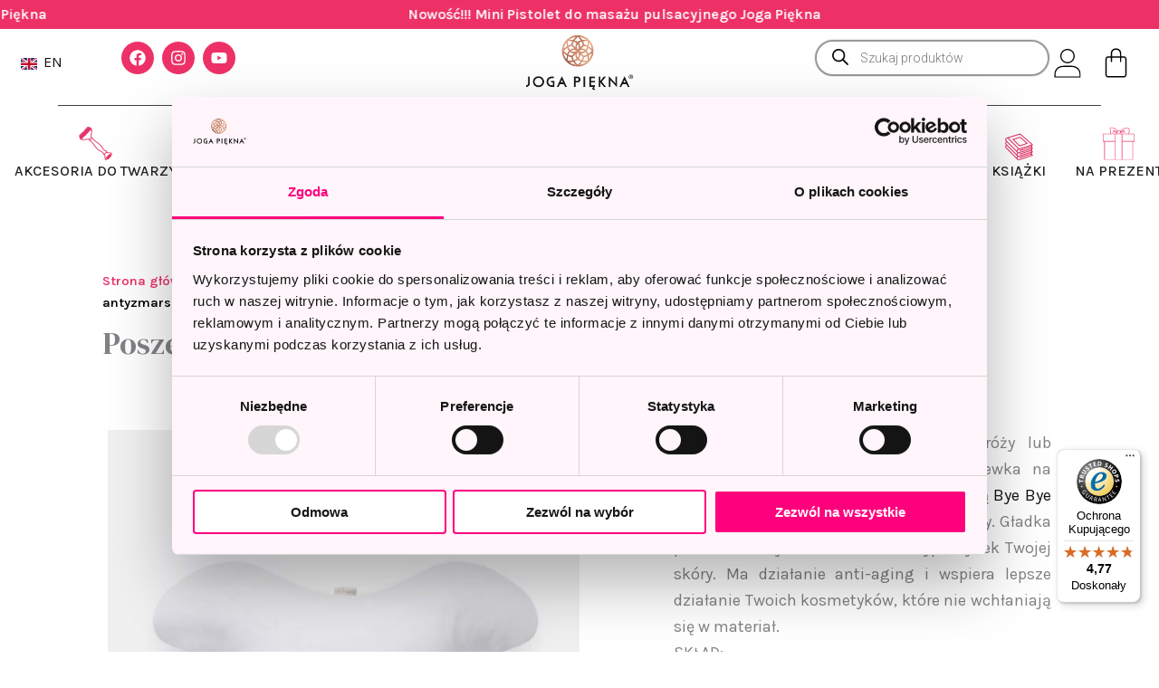

--- FILE ---
content_type: text/html; charset=UTF-8
request_url: https://jogapiekna.com/produkt/poszewka-jedwabna-do-poduszki-bye-bye-wrinkles-mini-joga-piekna/
body_size: 87274
content:
<!DOCTYPE html>
<html lang="pl-PL">
<head>
<meta charset="UTF-8">
<meta name="viewport" content="width=device-width, initial-scale=1">
	<link rel="profile" href="https://gmpg.org/xfn/11"> 
	<meta name='robots' content='index, follow, max-image-preview:large, max-snippet:-1, max-video-preview:-1' />

<!-- Google Tag Manager for WordPress by gtm4wp.com -->
<script data-cfasync="false" data-pagespeed-no-defer>
	var gtm4wp_datalayer_name = "dataLayer";
	var dataLayer = dataLayer || [];
	const gtm4wp_use_sku_instead = false;
	const gtm4wp_id_prefix = '';
	const gtm4wp_remarketing = false;
	const gtm4wp_eec = true;
	const gtm4wp_classicec = true;
	const gtm4wp_currency = 'PLN';
	const gtm4wp_product_per_impression = 10;
	const gtm4wp_needs_shipping_address = false;
	const gtm4wp_business_vertical = 'retail';
	const gtm4wp_business_vertical_id = 'id';
	const gtm4wp_clear_ecommerce = false;
</script>
<!-- End Google Tag Manager for WordPress by gtm4wp.com -->
	<!-- This site is optimized with the Yoast SEO plugin v26.7 - https://yoast.com/wordpress/plugins/seo/ -->
	<title>Jedwabna poszewka na małą poduszkę Bye Bye Wrinkles </title>
	<meta name="description" content="Jedwabna poszewka na jaśka - małą poduszkę antyzmarszczkową Bye Bye Wrinkles. Idealna w podróży i podczas popołudniowych drzemek. " />
	<link rel="canonical" href="https://jogapiekna.com/produkt/poszewka-jedwabna-do-poduszki-bye-bye-wrinkles-mini-joga-piekna/" />
	<meta property="og:locale" content="pl_PL" />
	<meta property="og:type" content="article" />
	<meta property="og:title" content="Jedwabna poszewka na małą poduszkę Bye Bye Wrinkles " />
	<meta property="og:description" content="Jedwabna poszewka na jaśka - małą poduszkę antyzmarszczkową Bye Bye Wrinkles. Idealna w podróży i podczas popołudniowych drzemek. " />
	<meta property="og:url" content="https://jogapiekna.com/produkt/poszewka-jedwabna-do-poduszki-bye-bye-wrinkles-mini-joga-piekna/" />
	<meta property="og:site_name" content="JOGA PIĘKNA - Joga Twarzy | Naturalne odmładzanie | Ajurweda" />
	<meta property="article:publisher" content="https://www.facebook.com/JogaPieknaCom/" />
	<meta property="article:modified_time" content="2026-01-24T06:40:04+00:00" />
	<meta property="og:image" content="https://jogapiekna.com/wp-content/uploads/2021/04/Poszewka-jedwabna_na-poduszke-antyzmarszczkowa-MINI-ByeByeWrinkles-kolory-nowe_2025.jpg" />
	<meta property="og:image:width" content="1000" />
	<meta property="og:image:height" content="1000" />
	<meta property="og:image:type" content="image/jpeg" />
	<meta name="twitter:card" content="summary_large_image" />
	<meta name="twitter:label1" content="Szacowany czas czytania" />
	<meta name="twitter:data1" content="3 minuty" />
	<script type="application/ld+json" class="yoast-schema-graph">{"@context":"https://schema.org","@graph":[{"@type":"WebPage","@id":"https://jogapiekna.com/produkt/poszewka-jedwabna-do-poduszki-bye-bye-wrinkles-mini-joga-piekna/","url":"https://jogapiekna.com/produkt/poszewka-jedwabna-do-poduszki-bye-bye-wrinkles-mini-joga-piekna/","name":"Jedwabna poszewka na małą poduszkę Bye Bye Wrinkles ","isPartOf":{"@id":"https://jogapiekna.com/#website"},"primaryImageOfPage":{"@id":"https://jogapiekna.com/produkt/poszewka-jedwabna-do-poduszki-bye-bye-wrinkles-mini-joga-piekna/#primaryimage"},"image":{"@id":"https://jogapiekna.com/produkt/poszewka-jedwabna-do-poduszki-bye-bye-wrinkles-mini-joga-piekna/#primaryimage"},"thumbnailUrl":"https://jogapiekna.com/wp-content/uploads/2021/04/Poszewka-jedwabna_na-poduszke-antyzmarszczkowa-MINI-ByeByeWrinkles-kolory-nowe_2025.jpg","datePublished":"2021-04-12T08:50:48+00:00","dateModified":"2026-01-24T06:40:04+00:00","description":"Jedwabna poszewka na jaśka - małą poduszkę antyzmarszczkową Bye Bye Wrinkles. Idealna w podróży i podczas popołudniowych drzemek. ","breadcrumb":{"@id":"https://jogapiekna.com/produkt/poszewka-jedwabna-do-poduszki-bye-bye-wrinkles-mini-joga-piekna/#breadcrumb"},"inLanguage":"pl-PL","potentialAction":[{"@type":"ReadAction","target":["https://jogapiekna.com/produkt/poszewka-jedwabna-do-poduszki-bye-bye-wrinkles-mini-joga-piekna/"]}]},{"@type":"ImageObject","inLanguage":"pl-PL","@id":"https://jogapiekna.com/produkt/poszewka-jedwabna-do-poduszki-bye-bye-wrinkles-mini-joga-piekna/#primaryimage","url":"https://jogapiekna.com/wp-content/uploads/2021/04/Poszewka-jedwabna_na-poduszke-antyzmarszczkowa-MINI-ByeByeWrinkles-kolory-nowe_2025.jpg","contentUrl":"https://jogapiekna.com/wp-content/uploads/2021/04/Poszewka-jedwabna_na-poduszke-antyzmarszczkowa-MINI-ByeByeWrinkles-kolory-nowe_2025.jpg","width":1000,"height":1000,"caption":"Poszewka jedwabna na poduszkę antyzmarszczkową MINI"},{"@type":"BreadcrumbList","@id":"https://jogapiekna.com/produkt/poszewka-jedwabna-do-poduszki-bye-bye-wrinkles-mini-joga-piekna/#breadcrumb","itemListElement":[{"@type":"ListItem","position":1,"name":"Strona główna","item":"https://jogapiekna.com/"},{"@type":"ListItem","position":2,"name":"Sklep","item":"https://jogapiekna.com/sklep/"},{"@type":"ListItem","position":3,"name":"Poszewka jedwabna na poduszkę antyzmarszczkową MINI"}]},{"@type":"WebSite","@id":"https://jogapiekna.com/#website","url":"https://jogapiekna.com/","name":"JOGA PIĘKNA - Joga Twarzy | Naturalne odmładzanie | Ajurweda","description":"Joga Piękna pomaga kobietom zachować urodę, cofnąć oznaki upływającego czasu i zmęczenia, odzyskać promienny wygląd, naturalny uśmiech i poprawę własnej samooceny.","publisher":{"@id":"https://jogapiekna.com/#organization"},"potentialAction":[{"@type":"SearchAction","target":{"@type":"EntryPoint","urlTemplate":"https://jogapiekna.com/?s={search_term_string}"},"query-input":{"@type":"PropertyValueSpecification","valueRequired":true,"valueName":"search_term_string"}}],"inLanguage":"pl-PL"},{"@type":"Organization","@id":"https://jogapiekna.com/#organization","name":"9fashion Marta Kucińska","url":"https://jogapiekna.com/","logo":{"@type":"ImageObject","inLanguage":"pl-PL","@id":"https://jogapiekna.com/#/schema/logo/image/","url":"https://jogapiekna.com/wp-content/uploads/2022/09/joga-piekna-logo_Rka.png","contentUrl":"https://jogapiekna.com/wp-content/uploads/2022/09/joga-piekna-logo_Rka.png","width":231,"height":124,"caption":"9fashion Marta Kucińska"},"image":{"@id":"https://jogapiekna.com/#/schema/logo/image/"},"sameAs":["https://www.facebook.com/JogaPieknaCom/","https://www.instagram.com/jogapieknacom/"]}]}</script>
	<!-- / Yoast SEO plugin. -->


<script type='application/javascript' id='pys-version-script'>console.log('PixelYourSite PRO version 12.3.6');</script>
<link rel='dns-prefetch' href='//widgets.trustedshops.com' />
<link rel='dns-prefetch' href='//fonts.googleapis.com' />
<link rel="alternate" type="application/rss+xml" title="JOGA PIĘKNA - Joga Twarzy | Naturalne odmładzanie | Ajurweda &raquo; Kanał z wpisami" href="https://jogapiekna.com/feed/" />
<link rel="alternate" type="application/rss+xml" title="JOGA PIĘKNA - Joga Twarzy | Naturalne odmładzanie | Ajurweda &raquo; Kanał z komentarzami" href="https://jogapiekna.com/comments/feed/" />
<link rel="alternate" title="oEmbed (JSON)" type="application/json+oembed" href="https://jogapiekna.com/wp-json/oembed/1.0/embed?url=https%3A%2F%2Fjogapiekna.com%2Fprodukt%2Fposzewka-jedwabna-do-poduszki-bye-bye-wrinkles-mini-joga-piekna%2F" />
<link rel="alternate" title="oEmbed (XML)" type="text/xml+oembed" href="https://jogapiekna.com/wp-json/oembed/1.0/embed?url=https%3A%2F%2Fjogapiekna.com%2Fprodukt%2Fposzewka-jedwabna-do-poduszki-bye-bye-wrinkles-mini-joga-piekna%2F&#038;format=xml" />
<style id='wp-img-auto-sizes-contain-inline-css'>
img:is([sizes=auto i],[sizes^="auto," i]){contain-intrinsic-size:3000px 1500px}
/*# sourceURL=wp-img-auto-sizes-contain-inline-css */
</style>

<link rel='stylesheet' id='wp-components-css' href='https://jogapiekna.com/wp-includes/css/dist/components/style.min.css?ver=6.9' media='all' />
<link rel='stylesheet' id='woocommerce-paczkomaty-inpost-blocks-integration-frontend-css' href='https://jogapiekna.com/wp-content/plugins/woocommerce-paczkomaty-inpost/build/point-selection-block-frontend.css?ver=1768468993' media='all' />
<link rel='stylesheet' id='woocommerce-paczkomaty-inpost-blocks-integration-editor-css' href='https://jogapiekna.com/wp-content/plugins/woocommerce-paczkomaty-inpost/build/point-selection-block.css?ver=1768468993' media='all' />
<link rel='stylesheet' id='astra-theme-css-css' href='https://jogapiekna.com/wp-content/themes/astra/assets/css/minified/main.min.css?ver=4.12.0' media='all' />
<style id='astra-theme-css-inline-css'>
:root{--ast-post-nav-space:0;--ast-container-default-xlg-padding:2.5em;--ast-container-default-lg-padding:2.5em;--ast-container-default-slg-padding:2em;--ast-container-default-md-padding:2.5em;--ast-container-default-sm-padding:2.5em;--ast-container-default-xs-padding:2.4em;--ast-container-default-xxs-padding:1.8em;--ast-code-block-background:#ECEFF3;--ast-comment-inputs-background:#F9FAFB;--ast-normal-container-width:1700px;--ast-narrow-container-width:780px;--ast-blog-title-font-weight:600;--ast-blog-meta-weight:600;--ast-global-color-primary:var(--ast-global-color-4);--ast-global-color-secondary:var(--ast-global-color-5);--ast-global-color-alternate-background:var(--ast-global-color-6);--ast-global-color-subtle-background:var(--ast-global-color-7);--ast-bg-style-guide:var( --ast-global-color-secondary,--ast-global-color-5 );--ast-shadow-style-guide:0px 0px 4px 0 #00000057;--ast-global-dark-bg-style:#fff;--ast-global-dark-lfs:#fbfbfb;--ast-widget-bg-color:#fafafa;--ast-wc-container-head-bg-color:#fbfbfb;--ast-title-layout-bg:#eeeeee;--ast-search-border-color:#e7e7e7;--ast-lifter-hover-bg:#e6e6e6;--ast-gallery-block-color:#000;--srfm-color-input-label:var(--ast-global-color-2);}html{font-size:100%;}a{color:var(--ast-global-color-6);}a:hover,a:focus{color:#646469;}body,button,input,select,textarea,.ast-button,.ast-custom-button{font-family:'Karla',sans-serif;font-weight:400;font-size:16px;font-size:1rem;line-height:var(--ast-body-line-height,1.65);}blockquote{color:#000000;}h1,h2,h3,h4,h5,h6,.entry-content :where(h1,h2,h3,h4,h5,h6),.site-title,.site-title a{font-weight:600;line-height:16em;}.ast-site-identity .site-title a{color:var(--ast-global-color-2);}.site-title{font-size:26px;font-size:1.625rem;display:none;}header .custom-logo-link img{max-width:102px;width:102px;}.astra-logo-svg{width:102px;}.site-header .site-description{font-size:15px;font-size:0.9375rem;display:none;}.entry-title{font-size:20px;font-size:1.25rem;}.ast-blog-single-element.ast-taxonomy-container a{font-size:14px;font-size:0.875rem;}.ast-blog-meta-container{font-size:13px;font-size:0.8125rem;}.archive .ast-article-post .ast-article-inner,.blog .ast-article-post .ast-article-inner,.archive .ast-article-post .ast-article-inner:hover,.blog .ast-article-post .ast-article-inner:hover{border-top-left-radius:6px;border-top-right-radius:6px;border-bottom-right-radius:6px;border-bottom-left-radius:6px;overflow:hidden;}h1,.entry-content :where(h1){font-size:42px;font-size:2.625rem;font-weight:600;font-family:'DM Serif Display',serif;line-height:1.4em;}h2,.entry-content :where(h2){font-size:32px;font-size:2rem;font-weight:600;font-family:'DM Serif Display',serif;line-height:1.3em;}h3,.entry-content :where(h3){font-size:24px;font-size:1.5rem;font-weight:600;font-family:'DM Serif Display',serif;line-height:1.3em;}h4,.entry-content :where(h4){font-size:20px;font-size:1.25rem;line-height:1.2em;font-weight:600;font-family:'Playfair Display',serif;}h5,.entry-content :where(h5){font-size:18px;font-size:1.125rem;line-height:1.2em;font-weight:600;}h6,.entry-content :where(h6){font-size:16px;font-size:1rem;line-height:1.25em;font-weight:600;}::selection{background-color:#ed3166;color:#ffffff;}body,h1,h2,h3,h4,h5,h6,.entry-title a,.entry-content :where(h1,h2,h3,h4,h5,h6){color:#343a40;}.tagcloud a:hover,.tagcloud a:focus,.tagcloud a.current-item{color:#ffffff;border-color:var(--ast-global-color-6);background-color:var(--ast-global-color-6);}input:focus,input[type="text"]:focus,input[type="email"]:focus,input[type="url"]:focus,input[type="password"]:focus,input[type="reset"]:focus,input[type="search"]:focus,textarea:focus{border-color:var(--ast-global-color-6);}input[type="radio"]:checked,input[type=reset],input[type="checkbox"]:checked,input[type="checkbox"]:hover:checked,input[type="checkbox"]:focus:checked,input[type=range]::-webkit-slider-thumb{border-color:var(--ast-global-color-6);background-color:var(--ast-global-color-6);box-shadow:none;}.site-footer a:hover + .post-count,.site-footer a:focus + .post-count{background:var(--ast-global-color-6);border-color:var(--ast-global-color-6);}.single .nav-links .nav-previous,.single .nav-links .nav-next{color:var(--ast-global-color-6);}.entry-meta,.entry-meta *{line-height:1.45;color:var(--ast-global-color-6);font-weight:600;}.entry-meta a:not(.ast-button):hover,.entry-meta a:not(.ast-button):hover *,.entry-meta a:not(.ast-button):focus,.entry-meta a:not(.ast-button):focus *,.page-links > .page-link,.page-links .page-link:hover,.post-navigation a:hover{color:#646469;}#cat option,.secondary .calendar_wrap thead a,.secondary .calendar_wrap thead a:visited{color:var(--ast-global-color-6);}.secondary .calendar_wrap #today,.ast-progress-val span{background:var(--ast-global-color-6);}.secondary a:hover + .post-count,.secondary a:focus + .post-count{background:var(--ast-global-color-6);border-color:var(--ast-global-color-6);}.calendar_wrap #today > a{color:#ffffff;}.page-links .page-link,.single .post-navigation a{color:#343a40;}.ast-search-menu-icon .search-form button.search-submit{padding:0 4px;}.ast-search-menu-icon form.search-form{padding-right:0;}.ast-search-menu-icon.slide-search input.search-field{width:0;}.ast-header-search .ast-search-menu-icon.ast-dropdown-active .search-form,.ast-header-search .ast-search-menu-icon.ast-dropdown-active .search-field:focus{transition:all 0.2s;}.search-form input.search-field:focus{outline:none;}.ast-search-menu-icon .search-form button.search-submit:focus,.ast-theme-transparent-header .ast-header-search .ast-dropdown-active .ast-icon,.ast-theme-transparent-header .ast-inline-search .search-field:focus .ast-icon{color:var(--ast-global-color-1);}.ast-header-search .slide-search .search-form{border:2px solid var(--ast-global-color-0);}.ast-header-search .slide-search .search-field{background-color:(--ast-global-dark-bg-style);}.ast-archive-title{color:#111111;}.widget-title{font-size:22px;font-size:1.375rem;color:#111111;}.ast-search-menu-icon.slide-search a:focus-visible:focus-visible,.astra-search-icon:focus-visible,#close:focus-visible,a:focus-visible,.ast-menu-toggle:focus-visible,.site .skip-link:focus-visible,.wp-block-loginout input:focus-visible,.wp-block-search.wp-block-search__button-inside .wp-block-search__inside-wrapper,.ast-header-navigation-arrow:focus-visible,.woocommerce .wc-proceed-to-checkout > .checkout-button:focus-visible,.woocommerce .woocommerce-MyAccount-navigation ul li a:focus-visible,.ast-orders-table__row .ast-orders-table__cell:focus-visible,.woocommerce .woocommerce-order-details .order-again > .button:focus-visible,.woocommerce .woocommerce-message a.button.wc-forward:focus-visible,.woocommerce #minus_qty:focus-visible,.woocommerce #plus_qty:focus-visible,a#ast-apply-coupon:focus-visible,.woocommerce .woocommerce-info a:focus-visible,.woocommerce .astra-shop-summary-wrap a:focus-visible,.woocommerce a.wc-forward:focus-visible,#ast-apply-coupon:focus-visible,.woocommerce-js .woocommerce-mini-cart-item a.remove:focus-visible,#close:focus-visible,.button.search-submit:focus-visible,#search_submit:focus,.normal-search:focus-visible,.ast-header-account-wrap:focus-visible,.woocommerce .ast-on-card-button.ast-quick-view-trigger:focus,.astra-cart-drawer-close:focus,.ast-single-variation:focus,.ast-woocommerce-product-gallery__image:focus,.ast-button:focus,.woocommerce-product-gallery--with-images [data-controls="prev"]:focus-visible,.woocommerce-product-gallery--with-images [data-controls="next"]:focus-visible,.ast-builder-button-wrap:has(.ast-custom-button-link:focus),.ast-builder-button-wrap .ast-custom-button-link:focus{outline-style:dotted;outline-color:inherit;outline-width:thin;}input:focus,input[type="text"]:focus,input[type="email"]:focus,input[type="url"]:focus,input[type="password"]:focus,input[type="reset"]:focus,input[type="search"]:focus,input[type="number"]:focus,textarea:focus,.wp-block-search__input:focus,[data-section="section-header-mobile-trigger"] .ast-button-wrap .ast-mobile-menu-trigger-minimal:focus,.ast-mobile-popup-drawer.active .menu-toggle-close:focus,.woocommerce-ordering select.orderby:focus,#ast-scroll-top:focus,#coupon_code:focus,.woocommerce-page #comment:focus,.woocommerce #reviews #respond input#submit:focus,.woocommerce a.add_to_cart_button:focus,.woocommerce .button.single_add_to_cart_button:focus,.woocommerce .woocommerce-cart-form button:focus,.woocommerce .woocommerce-cart-form__cart-item .quantity .qty:focus,.woocommerce .woocommerce-billing-fields .woocommerce-billing-fields__field-wrapper .woocommerce-input-wrapper > .input-text:focus,.woocommerce #order_comments:focus,.woocommerce #place_order:focus,.woocommerce .woocommerce-address-fields .woocommerce-address-fields__field-wrapper .woocommerce-input-wrapper > .input-text:focus,.woocommerce .woocommerce-MyAccount-content form button:focus,.woocommerce .woocommerce-MyAccount-content .woocommerce-EditAccountForm .woocommerce-form-row .woocommerce-Input.input-text:focus,.woocommerce .ast-woocommerce-container .woocommerce-pagination ul.page-numbers li a:focus,body #content .woocommerce form .form-row .select2-container--default .select2-selection--single:focus,#ast-coupon-code:focus,.woocommerce.woocommerce-js .quantity input[type=number]:focus,.woocommerce-js .woocommerce-mini-cart-item .quantity input[type=number]:focus,.woocommerce p#ast-coupon-trigger:focus{border-style:dotted;border-color:inherit;border-width:thin;}input{outline:none;}.woocommerce-js input[type=text]:focus,.woocommerce-js input[type=email]:focus,.woocommerce-js textarea:focus,input[type=number]:focus,.comments-area textarea#comment:focus,.comments-area textarea#comment:active,.comments-area .ast-comment-formwrap input[type="text"]:focus,.comments-area .ast-comment-formwrap input[type="text"]:active{outline-style:unset;outline-color:inherit;outline-width:thin;}.ast-logo-title-inline .site-logo-img{padding-right:1em;}.site-logo-img img{ transition:all 0.2s linear;}body .ast-oembed-container *{position:absolute;top:0;width:100%;height:100%;left:0;}body .wp-block-embed-pocket-casts .ast-oembed-container *{position:unset;}.ast-single-post-featured-section + article {margin-top: 2em;}.site-content .ast-single-post-featured-section img {width: 100%;overflow: hidden;object-fit: cover;}.ast-separate-container .site-content .ast-single-post-featured-section + article {margin-top: -80px;z-index: 9;position: relative;border-radius: 4px;}@media (min-width: 922px) {.ast-no-sidebar .site-content .ast-article-image-container--wide {margin-left: -120px;margin-right: -120px;max-width: unset;width: unset;}.ast-left-sidebar .site-content .ast-article-image-container--wide,.ast-right-sidebar .site-content .ast-article-image-container--wide {margin-left: -10px;margin-right: -10px;}.site-content .ast-article-image-container--full {margin-left: calc( -50vw + 50%);margin-right: calc( -50vw + 50%);max-width: 100vw;width: 100vw;}.ast-left-sidebar .site-content .ast-article-image-container--full,.ast-right-sidebar .site-content .ast-article-image-container--full {margin-left: -10px;margin-right: -10px;max-width: inherit;width: auto;}}.site > .ast-single-related-posts-container {margin-top: 0;}@media (min-width: 922px) {.ast-desktop .ast-container--narrow {max-width: var(--ast-narrow-container-width);margin: 0 auto;}}input[type="text"],input[type="number"],input[type="email"],input[type="url"],input[type="password"],input[type="search"],input[type=reset],input[type=tel],input[type=date],select,textarea{font-size:16px;font-style:normal;font-weight:400;line-height:24px;width:100%;padding:12px 16px;border-radius:4px;box-shadow:0px 1px 2px 0px rgba(0,0,0,0.05);color:var(--ast-form-input-text,#475569);}input[type="text"],input[type="number"],input[type="email"],input[type="url"],input[type="password"],input[type="search"],input[type=reset],input[type=tel],input[type=date],select{height:40px;}input[type="date"]{border-width:1px;border-style:solid;border-color:var(--ast-border-color);background:var( --ast-global-color-secondary,--ast-global-color-5 );}input[type="text"]:focus,input[type="number"]:focus,input[type="email"]:focus,input[type="url"]:focus,input[type="password"]:focus,input[type="search"]:focus,input[type=reset]:focus,input[type="tel"]:focus,input[type="date"]:focus,select:focus,textarea:focus{border-color:#046BD2;box-shadow:none;outline:none;color:var(--ast-form-input-focus-text,#475569);}label,legend{color:#111827;font-size:14px;font-style:normal;font-weight:500;line-height:20px;}select{padding:6px 10px;}fieldset{padding:30px;border-radius:4px;}button,.ast-button,.button,input[type="button"],input[type="reset"],input[type="submit"],a:where(.wp-block-button__link){border-radius:4px;box-shadow:0px 1px 2px 0px rgba(0,0,0,0.05);}:root{--ast-comment-inputs-background:#FFF;}::placeholder{color:var(--ast-form-field-color,#9CA3AF);}::-ms-input-placeholder{color:var(--ast-form-field-color,#9CA3AF);}@media (max-width:921.9px){#ast-desktop-header{display:none;}}@media (min-width:922px){#ast-mobile-header{display:none;}}.wp-block-buttons.aligncenter{justify-content:center;}@media (max-width:921px){.ast-theme-transparent-header #primary,.ast-theme-transparent-header #secondary{padding:0;}}@media (max-width:921px){.ast-plain-container.ast-no-sidebar #primary{padding:0;}}.ast-plain-container.ast-no-sidebar #primary{margin-top:0;margin-bottom:0;}@media (min-width:1200px){.ast-plain-container.ast-no-sidebar #primary{margin-top:60px;margin-bottom:60px;}}.wp-block-button.is-style-outline .wp-block-button__link{border-color:#ed3166;border-top-width:1px;border-right-width:1px;border-bottom-width:1px;border-left-width:1px;}div.wp-block-button.is-style-outline > .wp-block-button__link:not(.has-text-color),div.wp-block-button.wp-block-button__link.is-style-outline:not(.has-text-color){color:#ed3166;}.wp-block-button.is-style-outline .wp-block-button__link:hover,.wp-block-buttons .wp-block-button.is-style-outline .wp-block-button__link:focus,.wp-block-buttons .wp-block-button.is-style-outline > .wp-block-button__link:not(.has-text-color):hover,.wp-block-buttons .wp-block-button.wp-block-button__link.is-style-outline:not(.has-text-color):hover{color:#ffffff;background-color:rgba(237,50,103,0.84);border-color:rgba(237,50,103,0.84);}.post-page-numbers.current .page-link,.ast-pagination .page-numbers.current{color:#ffffff;border-color:#ed3166;background-color:#ed3166;}.wp-block-button.is-style-outline .wp-block-button__link{border-top-width:1px;border-right-width:1px;border-bottom-width:1px;border-left-width:1px;}.wp-block-buttons .wp-block-button.is-style-outline .wp-block-button__link.wp-element-button,.ast-outline-button,.wp-block-uagb-buttons-child .uagb-buttons-repeater.ast-outline-button{border-color:#212529;border-top-width:0px;border-right-width:0px;border-bottom-width:0px;border-left-width:0px;font-family:'Karla',sans-serif;font-weight:600;font-size:16px;font-size:1rem;line-height:1em;padding-top:15px;padding-right:30px;padding-bottom:15px;padding-left:30px;border-top-left-radius:30px;border-top-right-radius:30px;border-bottom-right-radius:30px;border-bottom-left-radius:30px;}.wp-block-buttons .wp-block-button.is-style-outline > .wp-block-button__link:not(.has-text-color),.wp-block-buttons .wp-block-button.wp-block-button__link.is-style-outline:not(.has-text-color),.ast-outline-button{color:#212529;}.wp-block-button.is-style-outline .wp-block-button__link:hover,.wp-block-buttons .wp-block-button.is-style-outline .wp-block-button__link:focus,.wp-block-buttons .wp-block-button.is-style-outline > .wp-block-button__link:not(.has-text-color):hover,.wp-block-buttons .wp-block-button.wp-block-button__link.is-style-outline:not(.has-text-color):hover,.ast-outline-button:hover,.ast-outline-button:focus,.wp-block-uagb-buttons-child .uagb-buttons-repeater.ast-outline-button:hover,.wp-block-uagb-buttons-child .uagb-buttons-repeater.ast-outline-button:focus{color:var(--ast-global-color-4);background-color:#212529;border-color:#212529;}.wp-block-button .wp-block-button__link.wp-element-button.is-style-outline:not(.has-background),.wp-block-button.is-style-outline>.wp-block-button__link.wp-element-button:not(.has-background),.ast-outline-button{background-color:rgba(33,37,41,0);}.wp-block-buttons .wp-block-button .wp-block-button__link.is-style-outline:not(.has-background),.wp-block-buttons .wp-block-button.is-style-outline>.wp-block-button__link:not(.has-background),.ast-outline-button{background-color:rgba(33,37,41,0);color:#212529;}.uagb-buttons-repeater.ast-outline-button{border-radius:9999px;}.entry-content[data-ast-blocks-layout] > figure{margin-bottom:1em;}h1.widget-title{font-weight:600;}h2.widget-title{font-weight:600;}h3.widget-title{font-weight:600;}.elementor-widget-container .elementor-loop-container .e-loop-item[data-elementor-type="loop-item"]{width:100%;} .content-area .elementor-widget-theme-post-content h1,.content-area .elementor-widget-theme-post-content h2,.content-area .elementor-widget-theme-post-content h3,.content-area .elementor-widget-theme-post-content h4,.content-area .elementor-widget-theme-post-content h5,.content-area .elementor-widget-theme-post-content h6{margin-top:1.5em;margin-bottom:calc(0.3em + 10px);}#page{display:flex;flex-direction:column;min-height:100vh;}.ast-404-layout-1 h1.page-title{color:var(--ast-global-color-2);}.single .post-navigation a{line-height:1em;height:inherit;}.error-404 .page-sub-title{font-size:1.5rem;font-weight:inherit;}.search .site-content .content-area .search-form{margin-bottom:0;}#page .site-content{flex-grow:1;}.widget{margin-bottom:1.25em;}#secondary li{line-height:1.5em;}#secondary .wp-block-group h2{margin-bottom:0.7em;}#secondary h2{font-size:1.7rem;}.ast-separate-container .ast-article-post,.ast-separate-container .ast-article-single,.ast-separate-container .comment-respond{padding:2.5em;}.ast-separate-container .ast-article-single .ast-article-single{padding:0;}.ast-article-single .wp-block-post-template-is-layout-grid{padding-left:0;}.ast-separate-container .comments-title,.ast-narrow-container .comments-title{padding:1.5em 2em;}.ast-page-builder-template .comment-form-textarea,.ast-comment-formwrap .ast-grid-common-col{padding:0;}.ast-comment-formwrap{padding:0;display:inline-flex;column-gap:20px;width:100%;margin-left:0;margin-right:0;}.comments-area textarea#comment:focus,.comments-area textarea#comment:active,.comments-area .ast-comment-formwrap input[type="text"]:focus,.comments-area .ast-comment-formwrap input[type="text"]:active {box-shadow:none;outline:none;}.archive.ast-page-builder-template .entry-header{margin-top:2em;}.ast-page-builder-template .ast-comment-formwrap{width:100%;}.entry-title{margin-bottom:0.6em;}.ast-archive-description p{font-size:inherit;font-weight:inherit;line-height:inherit;}.ast-article-single figure,.ast-article-single img:not(figure img){box-shadow:0 0 30px 0 rgba(0,0,0,.15);-webkit-box-shadow:0 0 30px 0 rgba(0,0,0,.15);-moz-box-shadow:0 0 30px 0 rgba(0,0,0,.15);}.ast-separate-container .ast-comment-list li.depth-1,.hentry{margin-bottom:1.5em;}.site-content section.ast-archive-description{margin-bottom:2em;}@media (min-width:921px){.ast-left-sidebar.ast-page-builder-template #secondary,.archive.ast-right-sidebar.ast-page-builder-template .site-main{padding-left:20px;padding-right:20px;}}@media (max-width:544px){.ast-comment-formwrap.ast-row{column-gap:10px;display:inline-block;}#ast-commentform .ast-grid-common-col{position:relative;width:100%;}}@media (min-width:1201px){.ast-separate-container .ast-article-post,.ast-separate-container .ast-article-single,.ast-separate-container .ast-author-box,.ast-separate-container .ast-404-layout-1,.ast-separate-container .no-results{padding:2.5em;}} .content-area .elementor-widget-theme-post-content h1,.content-area .elementor-widget-theme-post-content h2,.content-area .elementor-widget-theme-post-content h3,.content-area .elementor-widget-theme-post-content h4,.content-area .elementor-widget-theme-post-content h5,.content-area .elementor-widget-theme-post-content h6{margin-top:1.5em;margin-bottom:calc(0.3em + 10px);}.elementor-loop-container .e-loop-item,.elementor-loop-container .ast-separate-container .ast-article-post,.elementor-loop-container .ast-separate-container .ast-article-single,.elementor-loop-container .ast-separate-container .comment-respond{padding:0px;}@media (max-width:921px){.ast-left-sidebar #content > .ast-container{display:flex;flex-direction:column-reverse;width:100%;}}@media (min-width:922px){.ast-separate-container.ast-right-sidebar #primary,.ast-separate-container.ast-left-sidebar #primary{border:0;}.search-no-results.ast-separate-container #primary{margin-bottom:4em;}}.elementor-widget-button .elementor-button{border-style:solid;text-decoration:none;border-top-width:1px;border-right-width:1px;border-left-width:1px;border-bottom-width:1px;}.elementor-button.elementor-size-sm,.elementor-button.elementor-size-xs,.elementor-button.elementor-size-md,.elementor-button.elementor-size-lg,.elementor-button.elementor-size-xl,.elementor-button{border-top-left-radius:30px;border-top-right-radius:30px;border-bottom-right-radius:30px;border-bottom-left-radius:30px;padding-top:10px;padding-right:20px;padding-bottom:10px;padding-left:20px;}.elementor-widget-button .elementor-button{border-color:#ed3166;background-color:transparent;}.elementor-widget-button .elementor-button:hover,.elementor-widget-button .elementor-button:focus{color:#ffffff;background-color:rgba(237,50,103,0.84);border-color:rgba(237,50,103,0.84);}.wp-block-button .wp-block-button__link ,.elementor-widget-button .elementor-button,.elementor-widget-button .elementor-button:visited{color:#ed3166;}.elementor-widget-button .elementor-button{font-family:'Karla',sans-serif;font-weight:600;font-size:16px;font-size:1rem;line-height:1em;}body .elementor-button.elementor-size-sm,body .elementor-button.elementor-size-xs,body .elementor-button.elementor-size-md,body .elementor-button.elementor-size-lg,body .elementor-button.elementor-size-xl,body .elementor-button{font-size:16px;font-size:1rem;}.wp-block-button .wp-block-button__link:hover,.wp-block-button .wp-block-button__link:focus{color:#ffffff;background-color:rgba(237,50,103,0.84);border-color:rgba(237,50,103,0.84);}.elementor-widget-heading h1.elementor-heading-title{line-height:1.4em;}.elementor-widget-heading h2.elementor-heading-title{line-height:1.3em;}.elementor-widget-heading h3.elementor-heading-title{line-height:1.3em;}.elementor-widget-heading h4.elementor-heading-title{line-height:1.2em;}.elementor-widget-heading h5.elementor-heading-title{line-height:1.2em;}.elementor-widget-heading h6.elementor-heading-title{line-height:1.25em;}.wp-block-button .wp-block-button__link,.wp-block-search .wp-block-search__button,body .wp-block-file .wp-block-file__button{border-style:solid;border-top-width:1px;border-right-width:1px;border-left-width:1px;border-bottom-width:1px;border-color:#ed3166;background-color:transparent;color:#ed3166;font-family:'Karla',sans-serif;font-weight:600;line-height:1em;font-size:16px;font-size:1rem;border-top-left-radius:30px;border-top-right-radius:30px;border-bottom-right-radius:30px;border-bottom-left-radius:30px;padding-top:10px;padding-right:20px;padding-bottom:10px;padding-left:20px;}.menu-toggle,button,.ast-button,.ast-custom-button,.button,input#submit,input[type="button"],input[type="submit"],input[type="reset"],#comments .submit,.search .search-submit,form[CLASS*="wp-block-search__"].wp-block-search .wp-block-search__inside-wrapper .wp-block-search__button,body .wp-block-file .wp-block-file__button,.search .search-submit,.woocommerce-js a.button,.woocommerce button.button,.woocommerce .woocommerce-message a.button,.woocommerce #respond input#submit.alt,.woocommerce input.button.alt,.woocommerce input.button,.woocommerce input.button:disabled,.woocommerce input.button:disabled[disabled],.woocommerce input.button:disabled:hover,.woocommerce input.button:disabled[disabled]:hover,.woocommerce #respond input#submit,.woocommerce button.button.alt.disabled,.wc-block-grid__products .wc-block-grid__product .wp-block-button__link,.wc-block-grid__product-onsale,[CLASS*="wc-block"] button,.woocommerce-js .astra-cart-drawer .astra-cart-drawer-content .woocommerce-mini-cart__buttons .button:not(.checkout):not(.ast-continue-shopping),.woocommerce-js .astra-cart-drawer .astra-cart-drawer-content .woocommerce-mini-cart__buttons a.checkout,.woocommerce button.button.alt.disabled.wc-variation-selection-needed,[CLASS*="wc-block"] .wc-block-components-button{border-style:solid;border-top-width:1px;border-right-width:1px;border-left-width:1px;border-bottom-width:1px;color:#ed3166;border-color:#ed3166;background-color:transparent;padding-top:10px;padding-right:20px;padding-bottom:10px;padding-left:20px;font-family:'Karla',sans-serif;font-weight:600;font-size:16px;font-size:1rem;line-height:1em;border-top-left-radius:30px;border-top-right-radius:30px;border-bottom-right-radius:30px;border-bottom-left-radius:30px;}button:focus,.menu-toggle:hover,button:hover,.ast-button:hover,.ast-custom-button:hover .button:hover,.ast-custom-button:hover ,input[type=reset]:hover,input[type=reset]:focus,input#submit:hover,input#submit:focus,input[type="button"]:hover,input[type="button"]:focus,input[type="submit"]:hover,input[type="submit"]:focus,form[CLASS*="wp-block-search__"].wp-block-search .wp-block-search__inside-wrapper .wp-block-search__button:hover,form[CLASS*="wp-block-search__"].wp-block-search .wp-block-search__inside-wrapper .wp-block-search__button:focus,body .wp-block-file .wp-block-file__button:hover,body .wp-block-file .wp-block-file__button:focus,.woocommerce-js a.button:hover,.woocommerce button.button:hover,.woocommerce .woocommerce-message a.button:hover,.woocommerce #respond input#submit:hover,.woocommerce #respond input#submit.alt:hover,.woocommerce input.button.alt:hover,.woocommerce input.button:hover,.woocommerce button.button.alt.disabled:hover,.wc-block-grid__products .wc-block-grid__product .wp-block-button__link:hover,[CLASS*="wc-block"] button:hover,.woocommerce-js .astra-cart-drawer .astra-cart-drawer-content .woocommerce-mini-cart__buttons .button:not(.checkout):not(.ast-continue-shopping):hover,.woocommerce-js .astra-cart-drawer .astra-cart-drawer-content .woocommerce-mini-cart__buttons a.checkout:hover,.woocommerce button.button.alt.disabled.wc-variation-selection-needed:hover,[CLASS*="wc-block"] .wc-block-components-button:hover,[CLASS*="wc-block"] .wc-block-components-button:focus{color:#ffffff;background-color:rgba(237,50,103,0.84);border-color:rgba(237,50,103,0.84);}form[CLASS*="wp-block-search__"].wp-block-search .wp-block-search__inside-wrapper .wp-block-search__button.has-icon{padding-top:calc(10px - 3px);padding-right:calc(20px - 3px);padding-bottom:calc(10px - 3px);padding-left:calc(20px - 3px);}@media (max-width:921px){.ast-mobile-header-stack .main-header-bar .ast-search-menu-icon{display:inline-block;}.ast-header-break-point.ast-header-custom-item-outside .ast-mobile-header-stack .main-header-bar .ast-search-icon{margin:0;}.ast-comment-avatar-wrap img{max-width:2.5em;}.ast-comment-meta{padding:0 1.8888em 1.3333em;}}@media (min-width:544px){.ast-container{max-width:100%;}}@media (max-width:544px){.ast-separate-container .ast-article-post,.ast-separate-container .ast-article-single,.ast-separate-container .comments-title,.ast-separate-container .ast-archive-description{padding:1.5em 1em;}.ast-separate-container #content .ast-container{padding-left:0.54em;padding-right:0.54em;}.ast-separate-container .ast-comment-list .bypostauthor{padding:.5em;}.ast-search-menu-icon.ast-dropdown-active .search-field{width:170px;}} #ast-mobile-header .ast-site-header-cart-li a{pointer-events:none;}@media (min-width:545px){.ast-page-builder-template .comments-area,.single.ast-page-builder-template .entry-header,.single.ast-page-builder-template .post-navigation,.single.ast-page-builder-template .ast-single-related-posts-container{max-width:1740px;margin-left:auto;margin-right:auto;}}.ast-separate-container{background-color:#ffffff;background-image:none;}@media (max-width:921px){.site-title{display:none;}.site-header .site-description{display:none;}h1,.entry-content :where(h1){font-size:30px;font-size:1.875rem;}h2,.entry-content :where(h2){font-size:25px;font-size:1.5625rem;}h3,.entry-content :where(h3){font-size:20px;font-size:1.25rem;}}@media (max-width:544px){.site-title{display:none;}.site-header .site-description{display:none;}h1,.entry-content :where(h1){font-size:30px;font-size:1.875rem;}h2,.entry-content :where(h2){font-size:25px;font-size:1.5625rem;}h3,.entry-content :where(h3){font-size:20px;font-size:1.25rem;}}@media (max-width:921px){html{font-size:91.2%;}}@media (max-width:544px){html{font-size:91.2%;}}@media (min-width:922px){.ast-container{max-width:1740px;}}@media (min-width:922px){.site-content .ast-container{display:flex;}}@media (max-width:921px){.site-content .ast-container{flex-direction:column;}}.entry-content :where(h1,h2,h3,h4,h5,h6){clear:none;}@media (min-width:922px){.main-header-menu .sub-menu .menu-item.ast-left-align-sub-menu:hover > .sub-menu,.main-header-menu .sub-menu .menu-item.ast-left-align-sub-menu.focus > .sub-menu{margin-left:-0px;}}.entry-content li > p{margin-bottom:0;}.site .comments-area{padding-bottom:2em;margin-top:2em;}.wp-block-file {display: flex;align-items: center;flex-wrap: wrap;justify-content: space-between;}.wp-block-pullquote {border: none;}.wp-block-pullquote blockquote::before {content: "\201D";font-family: "Helvetica",sans-serif;display: flex;transform: rotate( 180deg );font-size: 6rem;font-style: normal;line-height: 1;font-weight: bold;align-items: center;justify-content: center;}.has-text-align-right > blockquote::before {justify-content: flex-start;}.has-text-align-left > blockquote::before {justify-content: flex-end;}figure.wp-block-pullquote.is-style-solid-color blockquote {max-width: 100%;text-align: inherit;}:root {--wp--custom--ast-default-block-top-padding: 3em;--wp--custom--ast-default-block-right-padding: 3em;--wp--custom--ast-default-block-bottom-padding: 3em;--wp--custom--ast-default-block-left-padding: 3em;--wp--custom--ast-container-width: 1700px;--wp--custom--ast-content-width-size: 1700px;--wp--custom--ast-wide-width-size: calc(1700px + var(--wp--custom--ast-default-block-left-padding) + var(--wp--custom--ast-default-block-right-padding));}.ast-narrow-container {--wp--custom--ast-content-width-size: 780px;--wp--custom--ast-wide-width-size: 780px;}@media(max-width: 921px) {:root {--wp--custom--ast-default-block-top-padding: 3em;--wp--custom--ast-default-block-right-padding: 2em;--wp--custom--ast-default-block-bottom-padding: 3em;--wp--custom--ast-default-block-left-padding: 2em;}}@media(max-width: 544px) {:root {--wp--custom--ast-default-block-top-padding: 3em;--wp--custom--ast-default-block-right-padding: 1.5em;--wp--custom--ast-default-block-bottom-padding: 3em;--wp--custom--ast-default-block-left-padding: 1.5em;}}.entry-content > .wp-block-group,.entry-content > .wp-block-cover,.entry-content > .wp-block-columns {padding-top: var(--wp--custom--ast-default-block-top-padding);padding-right: var(--wp--custom--ast-default-block-right-padding);padding-bottom: var(--wp--custom--ast-default-block-bottom-padding);padding-left: var(--wp--custom--ast-default-block-left-padding);}.ast-plain-container.ast-no-sidebar .entry-content > .alignfull,.ast-page-builder-template .ast-no-sidebar .entry-content > .alignfull {margin-left: calc( -50vw + 50%);margin-right: calc( -50vw + 50%);max-width: 100vw;width: 100vw;}.ast-plain-container.ast-no-sidebar .entry-content .alignfull .alignfull,.ast-page-builder-template.ast-no-sidebar .entry-content .alignfull .alignfull,.ast-plain-container.ast-no-sidebar .entry-content .alignfull .alignwide,.ast-page-builder-template.ast-no-sidebar .entry-content .alignfull .alignwide,.ast-plain-container.ast-no-sidebar .entry-content .alignwide .alignfull,.ast-page-builder-template.ast-no-sidebar .entry-content .alignwide .alignfull,.ast-plain-container.ast-no-sidebar .entry-content .alignwide .alignwide,.ast-page-builder-template.ast-no-sidebar .entry-content .alignwide .alignwide,.ast-plain-container.ast-no-sidebar .entry-content .wp-block-column .alignfull,.ast-page-builder-template.ast-no-sidebar .entry-content .wp-block-column .alignfull,.ast-plain-container.ast-no-sidebar .entry-content .wp-block-column .alignwide,.ast-page-builder-template.ast-no-sidebar .entry-content .wp-block-column .alignwide {margin-left: auto;margin-right: auto;width: 100%;}[data-ast-blocks-layout] .wp-block-separator:not(.is-style-dots) {height: 0;}[data-ast-blocks-layout] .wp-block-separator {margin: 20px auto;}[data-ast-blocks-layout] .wp-block-separator:not(.is-style-wide):not(.is-style-dots) {max-width: 100px;}[data-ast-blocks-layout] .wp-block-separator.has-background {padding: 0;}.entry-content[data-ast-blocks-layout] > * {max-width: var(--wp--custom--ast-content-width-size);margin-left: auto;margin-right: auto;}.entry-content[data-ast-blocks-layout] > .alignwide {max-width: var(--wp--custom--ast-wide-width-size);}.entry-content[data-ast-blocks-layout] .alignfull {max-width: none;}.entry-content .wp-block-columns {margin-bottom: 0;}blockquote {margin: 1.5em;border-color: rgba(0,0,0,0.05);}.wp-block-quote:not(.has-text-align-right):not(.has-text-align-center) {border-left: 5px solid rgba(0,0,0,0.05);}.has-text-align-right > blockquote,blockquote.has-text-align-right {border-right: 5px solid rgba(0,0,0,0.05);}.has-text-align-left > blockquote,blockquote.has-text-align-left {border-left: 5px solid rgba(0,0,0,0.05);}.wp-block-site-tagline,.wp-block-latest-posts .read-more {margin-top: 15px;}.wp-block-loginout p label {display: block;}.wp-block-loginout p:not(.login-remember):not(.login-submit) input {width: 100%;}.wp-block-loginout input:focus {border-color: transparent;}.wp-block-loginout input:focus {outline: thin dotted;}.entry-content .wp-block-media-text .wp-block-media-text__content {padding: 0 0 0 8%;}.entry-content .wp-block-media-text.has-media-on-the-right .wp-block-media-text__content {padding: 0 8% 0 0;}.entry-content .wp-block-media-text.has-background .wp-block-media-text__content {padding: 8%;}.entry-content .wp-block-cover:not([class*="background-color"]):not(.has-text-color.has-link-color) .wp-block-cover__inner-container,.entry-content .wp-block-cover:not([class*="background-color"]) .wp-block-cover-image-text,.entry-content .wp-block-cover:not([class*="background-color"]) .wp-block-cover-text,.entry-content .wp-block-cover-image:not([class*="background-color"]) .wp-block-cover__inner-container,.entry-content .wp-block-cover-image:not([class*="background-color"]) .wp-block-cover-image-text,.entry-content .wp-block-cover-image:not([class*="background-color"]) .wp-block-cover-text {color: var(--ast-global-color-primary,var(--ast-global-color-5));}.wp-block-loginout .login-remember input {width: 1.1rem;height: 1.1rem;margin: 0 5px 4px 0;vertical-align: middle;}.wp-block-latest-posts > li > *:first-child,.wp-block-latest-posts:not(.is-grid) > li:first-child {margin-top: 0;}.entry-content > .wp-block-buttons,.entry-content > .wp-block-uagb-buttons {margin-bottom: 1.5em;}.wp-block-search__inside-wrapper .wp-block-search__input {padding: 0 10px;color: var(--ast-global-color-3);background: var(--ast-global-color-primary,var(--ast-global-color-5));border-color: var(--ast-border-color);}.wp-block-latest-posts .read-more {margin-bottom: 1.5em;}.wp-block-search__no-button .wp-block-search__inside-wrapper .wp-block-search__input {padding-top: 5px;padding-bottom: 5px;}.wp-block-latest-posts .wp-block-latest-posts__post-date,.wp-block-latest-posts .wp-block-latest-posts__post-author {font-size: 1rem;}.wp-block-latest-posts > li > *,.wp-block-latest-posts:not(.is-grid) > li {margin-top: 12px;margin-bottom: 12px;}.ast-page-builder-template .entry-content[data-ast-blocks-layout] > .alignwide:where(:not(.uagb-is-root-container):not(.spectra-is-root-container)) > * {max-width: var(--wp--custom--ast-wide-width-size);}.ast-page-builder-template .entry-content[data-ast-blocks-layout] > .inherit-container-width > *,.ast-page-builder-template .entry-content[data-ast-blocks-layout] > *:not(.wp-block-group):where(:not(.uagb-is-root-container):not(.spectra-is-root-container)) > *,.entry-content[data-ast-blocks-layout] > .wp-block-cover .wp-block-cover__inner-container {max-width: none ;margin-left: auto;margin-right: auto;}.ast-page-builder-template .entry-content[data-ast-blocks-layout] > *,.ast-page-builder-template .entry-content[data-ast-blocks-layout] > .alignfull:where(:not(.wp-block-group):not(.uagb-is-root-container):not(.spectra-is-root-container)) > * {max-width: none;}.entry-content[data-ast-blocks-layout] .wp-block-cover:not(.alignleft):not(.alignright) {width: auto;}@media(max-width: 1200px) {.ast-separate-container .entry-content > .alignfull,.ast-separate-container .entry-content[data-ast-blocks-layout] > .alignwide,.ast-plain-container .entry-content[data-ast-blocks-layout] > .alignwide,.ast-plain-container .entry-content .alignfull {margin-left: calc(-1 * min(var(--ast-container-default-xlg-padding),20px)) ;margin-right: calc(-1 * min(var(--ast-container-default-xlg-padding),20px));}}@media(min-width: 1201px) {.ast-separate-container .entry-content > .alignfull {margin-left: calc(-1 * var(--ast-container-default-xlg-padding) );margin-right: calc(-1 * var(--ast-container-default-xlg-padding) );}.ast-separate-container .entry-content[data-ast-blocks-layout] > .alignwide,.ast-plain-container .entry-content[data-ast-blocks-layout] > .alignwide {margin-left: auto;margin-right: auto;}}@media(min-width: 921px) {.ast-separate-container .entry-content .wp-block-group.alignwide:not(.inherit-container-width) > :where(:not(.alignleft):not(.alignright)),.ast-plain-container .entry-content .wp-block-group.alignwide:not(.inherit-container-width) > :where(:not(.alignleft):not(.alignright)) {max-width: calc( var(--wp--custom--ast-content-width-size) + 80px );}.ast-plain-container.ast-right-sidebar .entry-content[data-ast-blocks-layout] .alignfull,.ast-plain-container.ast-left-sidebar .entry-content[data-ast-blocks-layout] .alignfull {margin-left: -60px;margin-right: -60px;}}@media(min-width: 544px) {.entry-content > .alignleft {margin-right: 20px;}.entry-content > .alignright {margin-left: 20px;}}@media (max-width:544px){.wp-block-columns .wp-block-column:not(:last-child){margin-bottom:20px;}.wp-block-latest-posts{margin:0;}}@media( max-width: 600px ) {.entry-content .wp-block-media-text .wp-block-media-text__content,.entry-content .wp-block-media-text.has-media-on-the-right .wp-block-media-text__content {padding: 8% 0 0;}.entry-content .wp-block-media-text.has-background .wp-block-media-text__content {padding: 8%;}}.ast-page-builder-template .entry-header {padding-left: 0;}.ast-narrow-container .site-content .wp-block-uagb-image--align-full .wp-block-uagb-image__figure {max-width: 100%;margin-left: auto;margin-right: auto;}.entry-content ul,.entry-content ol {padding: revert;margin: revert;padding-left: 20px;}:root .has-ast-global-color-0-color{color:var(--ast-global-color-0);}:root .has-ast-global-color-0-background-color{background-color:var(--ast-global-color-0);}:root .wp-block-button .has-ast-global-color-0-color{color:var(--ast-global-color-0);}:root .wp-block-button .has-ast-global-color-0-background-color{background-color:var(--ast-global-color-0);}:root .has-ast-global-color-1-color{color:var(--ast-global-color-1);}:root .has-ast-global-color-1-background-color{background-color:var(--ast-global-color-1);}:root .wp-block-button .has-ast-global-color-1-color{color:var(--ast-global-color-1);}:root .wp-block-button .has-ast-global-color-1-background-color{background-color:var(--ast-global-color-1);}:root .has-ast-global-color-2-color{color:var(--ast-global-color-2);}:root .has-ast-global-color-2-background-color{background-color:var(--ast-global-color-2);}:root .wp-block-button .has-ast-global-color-2-color{color:var(--ast-global-color-2);}:root .wp-block-button .has-ast-global-color-2-background-color{background-color:var(--ast-global-color-2);}:root .has-ast-global-color-3-color{color:var(--ast-global-color-3);}:root .has-ast-global-color-3-background-color{background-color:var(--ast-global-color-3);}:root .wp-block-button .has-ast-global-color-3-color{color:var(--ast-global-color-3);}:root .wp-block-button .has-ast-global-color-3-background-color{background-color:var(--ast-global-color-3);}:root .has-ast-global-color-4-color{color:var(--ast-global-color-4);}:root .has-ast-global-color-4-background-color{background-color:var(--ast-global-color-4);}:root .wp-block-button .has-ast-global-color-4-color{color:var(--ast-global-color-4);}:root .wp-block-button .has-ast-global-color-4-background-color{background-color:var(--ast-global-color-4);}:root .has-ast-global-color-5-color{color:var(--ast-global-color-5);}:root .has-ast-global-color-5-background-color{background-color:var(--ast-global-color-5);}:root .wp-block-button .has-ast-global-color-5-color{color:var(--ast-global-color-5);}:root .wp-block-button .has-ast-global-color-5-background-color{background-color:var(--ast-global-color-5);}:root .has-ast-global-color-6-color{color:var(--ast-global-color-6);}:root .has-ast-global-color-6-background-color{background-color:var(--ast-global-color-6);}:root .wp-block-button .has-ast-global-color-6-color{color:var(--ast-global-color-6);}:root .wp-block-button .has-ast-global-color-6-background-color{background-color:var(--ast-global-color-6);}:root .has-ast-global-color-7-color{color:var(--ast-global-color-7);}:root .has-ast-global-color-7-background-color{background-color:var(--ast-global-color-7);}:root .wp-block-button .has-ast-global-color-7-color{color:var(--ast-global-color-7);}:root .wp-block-button .has-ast-global-color-7-background-color{background-color:var(--ast-global-color-7);}:root .has-ast-global-color-8-color{color:var(--ast-global-color-8);}:root .has-ast-global-color-8-background-color{background-color:var(--ast-global-color-8);}:root .wp-block-button .has-ast-global-color-8-color{color:var(--ast-global-color-8);}:root .wp-block-button .has-ast-global-color-8-background-color{background-color:var(--ast-global-color-8);}:root{--ast-global-color-0:#046bd2;--ast-global-color-1:#045cb4;--ast-global-color-2:#1e293b;--ast-global-color-3:#334155;--ast-global-color-4:#FFFFFF;--ast-global-color-5:#F0F5FA;--ast-global-color-6:#111111;--ast-global-color-7:#D1D5DB;--ast-global-color-8:#111111;}:root {--ast-border-color : #e9ecef;}.ast-single-entry-banner {-js-display: flex;display: flex;flex-direction: column;justify-content: center;text-align: center;position: relative;background: var(--ast-title-layout-bg);}.ast-single-entry-banner[data-banner-layout="layout-1"] {max-width: 1700px;background: inherit;padding: 20px 0;}.ast-single-entry-banner[data-banner-width-type="custom"] {margin: 0 auto;width: 100%;}.ast-single-entry-banner + .site-content .entry-header {margin-bottom: 0;}.site .ast-author-avatar {--ast-author-avatar-size: ;}a.ast-underline-text {text-decoration: underline;}.ast-container > .ast-terms-link {position: relative;display: block;}a.ast-button.ast-badge-tax {padding: 4px 8px;border-radius: 3px;font-size: inherit;}header.entry-header:not(.related-entry-header){text-align:left;}header.entry-header:not(.related-entry-header) .entry-title{font-weight:600;font-size:32px;font-size:2rem;}header.entry-header:not(.related-entry-header) > *:not(:last-child){margin-bottom:10px;}header.entry-header:not(.related-entry-header) .post-thumb-img-content{text-align:center;}header.entry-header:not(.related-entry-header) .post-thumb img,.ast-single-post-featured-section.post-thumb img{aspect-ratio:16/9;width:100%;height:100%;}@media (max-width:921px){header.entry-header:not(.related-entry-header){text-align:left;}}@media (max-width:544px){header.entry-header:not(.related-entry-header){text-align:left;}}.ast-breadcrumbs .trail-browse,.ast-breadcrumbs .trail-items,.ast-breadcrumbs .trail-items li{display:inline-block;margin:0;padding:0;border:none;background:inherit;text-indent:0;text-decoration:none;}.ast-breadcrumbs .trail-browse{font-size:inherit;font-style:inherit;font-weight:inherit;color:inherit;}.ast-breadcrumbs .trail-items{list-style:none;}.trail-items li::after{padding:0 0.3em;content:"\00bb";}.trail-items li:last-of-type::after{display:none;}h1,h2,h3,h4,h5,h6,.entry-content :where(h1,h2,h3,h4,h5,h6){color:#111111;}.entry-title a{color:#111111;}@media (max-width:921px){.ast-builder-grid-row-container.ast-builder-grid-row-tablet-3-firstrow .ast-builder-grid-row > *:first-child,.ast-builder-grid-row-container.ast-builder-grid-row-tablet-3-lastrow .ast-builder-grid-row > *:last-child{grid-column:1 / -1;}}@media (max-width:544px){.ast-builder-grid-row-container.ast-builder-grid-row-mobile-3-firstrow .ast-builder-grid-row > *:first-child,.ast-builder-grid-row-container.ast-builder-grid-row-mobile-3-lastrow .ast-builder-grid-row > *:last-child{grid-column:1 / -1;}}.ast-builder-layout-element[data-section="title_tagline"]{display:flex;}@media (max-width:921px){.ast-header-break-point .ast-builder-layout-element[data-section="title_tagline"]{display:flex;}}@media (max-width:544px){.ast-header-break-point .ast-builder-layout-element[data-section="title_tagline"]{display:flex;}}.ast-social-stack-desktop .ast-builder-social-element,.ast-social-stack-tablet .ast-builder-social-element,.ast-social-stack-mobile .ast-builder-social-element {margin-top: 6px;margin-bottom: 6px;}.social-show-label-true .ast-builder-social-element {width: auto;padding: 0 0.4em;}[data-section^="section-fb-social-icons-"] .footer-social-inner-wrap {text-align: center;}.ast-footer-social-wrap {width: 100%;}.ast-footer-social-wrap .ast-builder-social-element:first-child {margin-left: 0;}.ast-footer-social-wrap .ast-builder-social-element:last-child {margin-right: 0;}.ast-header-social-wrap .ast-builder-social-element:first-child {margin-left: 0;}.ast-header-social-wrap .ast-builder-social-element:last-child {margin-right: 0;}.ast-builder-social-element {line-height: 1;color: var(--ast-global-color-2);background: transparent;vertical-align: middle;transition: all 0.01s;margin-left: 6px;margin-right: 6px;justify-content: center;align-items: center;}.ast-builder-social-element .social-item-label {padding-left: 6px;}.ast-header-social-1-wrap .ast-builder-social-element,.ast-header-social-1-wrap .social-show-label-true .ast-builder-social-element{margin-left:5px;margin-right:5px;padding:1px;border-top-left-radius:48px;border-top-right-radius:48px;border-bottom-right-radius:48px;border-bottom-left-radius:48px;}.ast-header-social-1-wrap .ast-builder-social-element svg{width:28px;height:28px;}.ast-header-social-1-wrap .ast-social-icon-image-wrap{margin:1px;}.ast-header-social-1-wrap{margin-left:20px;}.ast-header-social-1-wrap .ast-social-color-type-custom svg{fill:#ed3166;}.ast-header-social-1-wrap .ast-builder-social-element{background:var(--ast-global-color-4);}.ast-header-social-1-wrap .ast-social-color-type-custom .ast-builder-social-element:hover{color:#c92856;}.ast-header-social-1-wrap .ast-social-color-type-custom .ast-builder-social-element:hover svg{fill:#c92856;}.ast-header-social-1-wrap .ast-social-color-type-custom .social-item-label{color:#ed3166;}.ast-header-social-1-wrap .ast-builder-social-element:hover .social-item-label{color:#ed3166;}.ast-builder-layout-element[data-section="section-hb-social-icons-1"]{display:flex;}@media (max-width:921px){.ast-header-break-point .ast-builder-layout-element[data-section="section-hb-social-icons-1"]{display:flex;}}@media (max-width:544px){.ast-header-break-point .ast-builder-layout-element[data-section="section-hb-social-icons-1"]{display:flex;}}.site-below-footer-wrap{padding-top:20px;padding-bottom:20px;}.site-below-footer-wrap[data-section="section-below-footer-builder"]{background-color:var(--ast-global-color-4 );background-image:none;min-height:30px;border-style:solid;border-width:0px;border-top-width:1px;border-top-color:var( --ast-global-color-subtle-background,--ast-global-color-7 );}.site-below-footer-wrap[data-section="section-below-footer-builder"] .ast-builder-grid-row{max-width:1700px;min-height:30px;margin-left:auto;margin-right:auto;}.site-below-footer-wrap[data-section="section-below-footer-builder"] .ast-builder-grid-row,.site-below-footer-wrap[data-section="section-below-footer-builder"] .site-footer-section{align-items:center;}.site-below-footer-wrap[data-section="section-below-footer-builder"].ast-footer-row-inline .site-footer-section{display:flex;margin-bottom:0;}.ast-builder-grid-row-full .ast-builder-grid-row{grid-template-columns:1fr;}@media (max-width:921px){.site-below-footer-wrap[data-section="section-below-footer-builder"].ast-footer-row-tablet-inline .site-footer-section{display:flex;margin-bottom:0;}.site-below-footer-wrap[data-section="section-below-footer-builder"].ast-footer-row-tablet-stack .site-footer-section{display:block;margin-bottom:10px;}.ast-builder-grid-row-container.ast-builder-grid-row-tablet-full .ast-builder-grid-row{grid-template-columns:1fr;}}@media (max-width:544px){.site-below-footer-wrap[data-section="section-below-footer-builder"].ast-footer-row-mobile-inline .site-footer-section{display:flex;margin-bottom:0;}.site-below-footer-wrap[data-section="section-below-footer-builder"].ast-footer-row-mobile-stack .site-footer-section{display:block;margin-bottom:10px;}.ast-builder-grid-row-container.ast-builder-grid-row-mobile-full .ast-builder-grid-row{grid-template-columns:1fr;}}.site-below-footer-wrap[data-section="section-below-footer-builder"]{display:grid;}@media (max-width:921px){.ast-header-break-point .site-below-footer-wrap[data-section="section-below-footer-builder"]{display:grid;}}@media (max-width:544px){.ast-header-break-point .site-below-footer-wrap[data-section="section-below-footer-builder"]{display:grid;}}.ast-footer-copyright{text-align:center;}.ast-footer-copyright.site-footer-focus-item {color:var(--ast-global-color-3);}@media (max-width:921px){.ast-footer-copyright{text-align:center;}}@media (max-width:544px){.ast-footer-copyright{text-align:center;}}.ast-footer-copyright.site-footer-focus-item {font-size:14px;font-size:0.875rem;}.ast-footer-copyright.ast-builder-layout-element{display:flex;}@media (max-width:921px){.ast-header-break-point .ast-footer-copyright.ast-builder-layout-element{display:flex;}}@media (max-width:544px){.ast-header-break-point .ast-footer-copyright.ast-builder-layout-element{display:flex;}}.footer-widget-area.widget-area.site-footer-focus-item{width:auto;}.ast-footer-row-inline .footer-widget-area.widget-area.site-footer-focus-item{width:100%;}.elementor-posts-container [CLASS*="ast-width-"]{width:100%;}.elementor-template-full-width .ast-container{display:block;}.elementor-screen-only,.screen-reader-text,.screen-reader-text span,.ui-helper-hidden-accessible{top:0 !important;}@media (max-width:544px){.elementor-element .elementor-wc-products .woocommerce[class*="columns-"] ul.products li.product{width:auto;margin:0;}.elementor-element .woocommerce .woocommerce-result-count{float:none;}}.ast-header-break-point .main-header-bar{border-bottom-width:1px;}@media (min-width:922px){.main-header-bar{border-bottom-width:1px;}}.main-header-menu .menu-item, #astra-footer-menu .menu-item, .main-header-bar .ast-masthead-custom-menu-items{-js-display:flex;display:flex;-webkit-box-pack:center;-webkit-justify-content:center;-moz-box-pack:center;-ms-flex-pack:center;justify-content:center;-webkit-box-orient:vertical;-webkit-box-direction:normal;-webkit-flex-direction:column;-moz-box-orient:vertical;-moz-box-direction:normal;-ms-flex-direction:column;flex-direction:column;}.main-header-menu > .menu-item > .menu-link, #astra-footer-menu > .menu-item > .menu-link{height:100%;-webkit-box-align:center;-webkit-align-items:center;-moz-box-align:center;-ms-flex-align:center;align-items:center;-js-display:flex;display:flex;}.ast-header-break-point .main-navigation ul .menu-item .menu-link .icon-arrow:first-of-type svg{top:.2em;margin-top:0px;margin-left:0px;width:.65em;transform:translate(0, -2px) rotateZ(270deg);}.ast-mobile-popup-content .ast-submenu-expanded > .ast-menu-toggle{transform:rotateX(180deg);overflow-y:auto;}@media (min-width:922px){.ast-builder-menu .main-navigation > ul > li:last-child a{margin-right:0;}}.ast-separate-container .ast-article-inner{background-color:var(--ast-global-color-4);background-image:none;}@media (max-width:921px){.ast-separate-container .ast-article-inner{background-color:var(--ast-global-color-4);background-image:none;}}@media (max-width:544px){.ast-separate-container .ast-article-inner{background-color:var(--ast-global-color-4);background-image:none;}}.ast-separate-container .ast-article-single:not(.ast-related-post), .woocommerce.ast-separate-container .ast-woocommerce-container, .ast-separate-container .error-404, .ast-separate-container .no-results, .single.ast-separate-container .site-main .ast-author-meta, .ast-separate-container .related-posts-title-wrapper, .ast-separate-container .comments-count-wrapper, .ast-box-layout.ast-plain-container .site-content, .ast-padded-layout.ast-plain-container .site-content, .ast-separate-container .ast-archive-description, .ast-separate-container .comments-area{background-color:var(--ast-global-color-4);background-image:none;}@media (max-width:921px){.ast-separate-container .ast-article-single:not(.ast-related-post), .woocommerce.ast-separate-container .ast-woocommerce-container, .ast-separate-container .error-404, .ast-separate-container .no-results, .single.ast-separate-container .site-main .ast-author-meta, .ast-separate-container .related-posts-title-wrapper, .ast-separate-container .comments-count-wrapper, .ast-box-layout.ast-plain-container .site-content, .ast-padded-layout.ast-plain-container .site-content, .ast-separate-container .ast-archive-description{background-color:var(--ast-global-color-4);background-image:none;}}@media (max-width:544px){.ast-separate-container .ast-article-single:not(.ast-related-post), .woocommerce.ast-separate-container .ast-woocommerce-container, .ast-separate-container .error-404, .ast-separate-container .no-results, .single.ast-separate-container .site-main .ast-author-meta, .ast-separate-container .related-posts-title-wrapper, .ast-separate-container .comments-count-wrapper, .ast-box-layout.ast-plain-container .site-content, .ast-padded-layout.ast-plain-container .site-content, .ast-separate-container .ast-archive-description{background-color:var(--ast-global-color-4);background-image:none;}}.ast-separate-container.ast-two-container #secondary .widget{background-color:var(--ast-global-color-4);background-image:none;}@media (max-width:921px){.ast-separate-container.ast-two-container #secondary .widget{background-color:var(--ast-global-color-4);background-image:none;}}@media (max-width:544px){.ast-separate-container.ast-two-container #secondary .widget{background-color:var(--ast-global-color-4);background-image:none;}}.ast-plain-container, .ast-page-builder-template{background-color:var(--ast-global-color-4);background-image:none;}@media (max-width:921px){.ast-plain-container, .ast-page-builder-template{background-color:var(--ast-global-color-4);background-image:none;}}@media (max-width:544px){.ast-plain-container, .ast-page-builder-template{background-color:var(--ast-global-color-4);background-image:none;}}
		#ast-scroll-top {
			display: none;
			position: fixed;
			text-align: center;
			cursor: pointer;
			z-index: 99;
			width: 2.1em;
			height: 2.1em;
			line-height: 2.1;
			color: #ffffff;
			border-radius: 2px;
			content: "";
			outline: inherit;
		}
		@media (min-width: 769px) {
			#ast-scroll-top {
				content: "769";
			}
		}
		#ast-scroll-top .ast-icon.icon-arrow svg {
			margin-left: 0px;
			vertical-align: middle;
			transform: translate(0, -20%) rotate(180deg);
			width: 1.6em;
		}
		.ast-scroll-to-top-right {
			right: 30px;
			bottom: 30px;
		}
		.ast-scroll-to-top-left {
			left: 30px;
			bottom: 30px;
		}
	#ast-scroll-top{color:var(--ast-global-color-4);background-color:#ed3166;font-size:15px;border-top-left-radius:50px;border-top-right-radius:50px;border-bottom-right-radius:50px;border-bottom-left-radius:50px;}#ast-scroll-top:hover{color:var(--ast-global-color-3);background-color:var(--ast-global-color-7);}@media (max-width:921px){#ast-scroll-top .ast-icon.icon-arrow svg{width:1em;}}.ast-mobile-header-content > *,.ast-desktop-header-content > * {padding: 10px 0;height: auto;}.ast-mobile-header-content > *:first-child,.ast-desktop-header-content > *:first-child {padding-top: 10px;}.ast-mobile-header-content > .ast-builder-menu,.ast-desktop-header-content > .ast-builder-menu {padding-top: 0;}.ast-mobile-header-content > *:last-child,.ast-desktop-header-content > *:last-child {padding-bottom: 0;}.ast-mobile-header-content .ast-search-menu-icon.ast-inline-search label,.ast-desktop-header-content .ast-search-menu-icon.ast-inline-search label {width: 100%;}.ast-desktop-header-content .main-header-bar-navigation .ast-submenu-expanded > .ast-menu-toggle::before {transform: rotateX(180deg);}#ast-desktop-header .ast-desktop-header-content,.ast-mobile-header-content .ast-search-icon,.ast-desktop-header-content .ast-search-icon,.ast-mobile-header-wrap .ast-mobile-header-content,.ast-main-header-nav-open.ast-popup-nav-open .ast-mobile-header-wrap .ast-mobile-header-content,.ast-main-header-nav-open.ast-popup-nav-open .ast-desktop-header-content {display: none;}.ast-main-header-nav-open.ast-header-break-point #ast-desktop-header .ast-desktop-header-content,.ast-main-header-nav-open.ast-header-break-point .ast-mobile-header-wrap .ast-mobile-header-content {display: block;}.ast-desktop .ast-desktop-header-content .astra-menu-animation-slide-up > .menu-item > .sub-menu,.ast-desktop .ast-desktop-header-content .astra-menu-animation-slide-up > .menu-item .menu-item > .sub-menu,.ast-desktop .ast-desktop-header-content .astra-menu-animation-slide-down > .menu-item > .sub-menu,.ast-desktop .ast-desktop-header-content .astra-menu-animation-slide-down > .menu-item .menu-item > .sub-menu,.ast-desktop .ast-desktop-header-content .astra-menu-animation-fade > .menu-item > .sub-menu,.ast-desktop .ast-desktop-header-content .astra-menu-animation-fade > .menu-item .menu-item > .sub-menu {opacity: 1;visibility: visible;}.ast-hfb-header.ast-default-menu-enable.ast-header-break-point .ast-mobile-header-wrap .ast-mobile-header-content .main-header-bar-navigation {width: unset;margin: unset;}.ast-mobile-header-content.content-align-flex-end .main-header-bar-navigation .menu-item-has-children > .ast-menu-toggle,.ast-desktop-header-content.content-align-flex-end .main-header-bar-navigation .menu-item-has-children > .ast-menu-toggle {left: calc( 20px - 0.907em);right: auto;}.ast-mobile-header-content .ast-search-menu-icon,.ast-mobile-header-content .ast-search-menu-icon.slide-search,.ast-desktop-header-content .ast-search-menu-icon,.ast-desktop-header-content .ast-search-menu-icon.slide-search {width: 100%;position: relative;display: block;right: auto;transform: none;}.ast-mobile-header-content .ast-search-menu-icon.slide-search .search-form,.ast-mobile-header-content .ast-search-menu-icon .search-form,.ast-desktop-header-content .ast-search-menu-icon.slide-search .search-form,.ast-desktop-header-content .ast-search-menu-icon .search-form {right: 0;visibility: visible;opacity: 1;position: relative;top: auto;transform: none;padding: 0;display: block;overflow: hidden;}.ast-mobile-header-content .ast-search-menu-icon.ast-inline-search .search-field,.ast-mobile-header-content .ast-search-menu-icon .search-field,.ast-desktop-header-content .ast-search-menu-icon.ast-inline-search .search-field,.ast-desktop-header-content .ast-search-menu-icon .search-field {width: 100%;padding-right: 5.5em;}.ast-mobile-header-content .ast-search-menu-icon .search-submit,.ast-desktop-header-content .ast-search-menu-icon .search-submit {display: block;position: absolute;height: 100%;top: 0;right: 0;padding: 0 1em;border-radius: 0;}.ast-hfb-header.ast-default-menu-enable.ast-header-break-point .ast-mobile-header-wrap .ast-mobile-header-content .main-header-bar-navigation ul .sub-menu .menu-link {padding-left: 30px;}.ast-hfb-header.ast-default-menu-enable.ast-header-break-point .ast-mobile-header-wrap .ast-mobile-header-content .main-header-bar-navigation .sub-menu .menu-item .menu-item .menu-link {padding-left: 40px;}.ast-mobile-popup-drawer.active .ast-mobile-popup-inner{background-color:#ffffff;;}.ast-mobile-header-wrap .ast-mobile-header-content, .ast-desktop-header-content{background-color:#ffffff;;}.ast-mobile-popup-content > *, .ast-mobile-header-content > *, .ast-desktop-popup-content > *, .ast-desktop-header-content > *{padding-top:0px;padding-bottom:0px;}.content-align-flex-start .ast-builder-layout-element{justify-content:flex-start;}.content-align-flex-start .main-header-menu{text-align:left;}.ast-desktop-header-content, .ast-mobile-header-content{position:absolute;width:100%;}.ast-mobile-popup-drawer.active .menu-toggle-close{color:#3a3a3a;}.ast-mobile-header-wrap .ast-primary-header-bar,.ast-primary-header-bar .site-primary-header-wrap{min-height:80px;}.ast-desktop .ast-primary-header-bar .main-header-menu > .menu-item{line-height:80px;}.ast-header-break-point #masthead .ast-mobile-header-wrap .ast-primary-header-bar,.ast-header-break-point #masthead .ast-mobile-header-wrap .ast-below-header-bar,.ast-header-break-point #masthead .ast-mobile-header-wrap .ast-above-header-bar{padding-left:20px;padding-right:20px;}.ast-header-break-point .ast-primary-header-bar{border-bottom-width:1px;border-bottom-color:var( --ast-global-color-subtle-background,--ast-global-color-7 );border-bottom-style:solid;}@media (min-width:922px){.ast-primary-header-bar{border-bottom-width:1px;border-bottom-color:var( --ast-global-color-subtle-background,--ast-global-color-7 );border-bottom-style:solid;}}.ast-primary-header-bar{background-color:var( --ast-global-color-primary,--ast-global-color-4 );background-image:none;}.ast-primary-header-bar{display:block;}@media (max-width:921px){.ast-header-break-point .ast-primary-header-bar{display:grid;}}@media (max-width:544px){.ast-header-break-point .ast-primary-header-bar{display:grid;}}[data-section="section-header-mobile-trigger"] .ast-button-wrap .ast-mobile-menu-trigger-minimal{color:#ed3166;border:none;background:transparent;}[data-section="section-header-mobile-trigger"] .ast-button-wrap .mobile-menu-toggle-icon .ast-mobile-svg{width:20px;height:20px;fill:#ed3166;}[data-section="section-header-mobile-trigger"] .ast-button-wrap .mobile-menu-wrap .mobile-menu{color:#ed3166;}.ast-builder-menu-mobile .main-navigation .main-header-menu .menu-item > .menu-link{color:var(--ast-global-color-3);}.ast-builder-menu-mobile .main-navigation .main-header-menu .menu-item > .ast-menu-toggle{color:var(--ast-global-color-3);}.ast-builder-menu-mobile .main-navigation .main-header-menu .menu-item:hover > .menu-link, .ast-builder-menu-mobile .main-navigation .inline-on-mobile .menu-item:hover > .ast-menu-toggle{color:var(--ast-global-color-1);}.ast-builder-menu-mobile .menu-item:hover > .menu-link, .ast-builder-menu-mobile .main-navigation .inline-on-mobile .menu-item:hover > .ast-menu-toggle{color:var(--ast-global-color-1);}.ast-builder-menu-mobile .main-navigation .menu-item:hover > .ast-menu-toggle{color:var(--ast-global-color-1);}.ast-builder-menu-mobile .main-navigation .menu-item.current-menu-item > .menu-link, .ast-builder-menu-mobile .main-navigation .inline-on-mobile .menu-item.current-menu-item > .ast-menu-toggle, .ast-builder-menu-mobile .main-navigation .menu-item.current-menu-ancestor > .menu-link, .ast-builder-menu-mobile .main-navigation .menu-item.current-menu-ancestor > .ast-menu-toggle{color:var(--ast-global-color-1);}.ast-builder-menu-mobile .main-navigation .menu-item.current-menu-item > .ast-menu-toggle{color:var(--ast-global-color-1);}.ast-builder-menu-mobile .main-navigation .menu-item.menu-item-has-children > .ast-menu-toggle{top:0;}.ast-builder-menu-mobile .main-navigation .menu-item-has-children > .menu-link:after{content:unset;}.ast-hfb-header .ast-builder-menu-mobile .main-header-menu, .ast-hfb-header .ast-builder-menu-mobile .main-navigation .menu-item .menu-link, .ast-hfb-header .ast-builder-menu-mobile .main-navigation .menu-item .sub-menu .menu-link{border-style:none;}.ast-builder-menu-mobile .main-navigation .menu-item.menu-item-has-children > .ast-menu-toggle{top:0;}@media (max-width:921px){.ast-builder-menu-mobile .main-navigation .main-header-menu .menu-item > .menu-link{color:var(--ast-global-color-3);}.ast-builder-menu-mobile .main-navigation .main-header-menu .menu-item > .ast-menu-toggle{color:var(--ast-global-color-3);}.ast-builder-menu-mobile .main-navigation .main-header-menu .menu-item:hover > .menu-link, .ast-builder-menu-mobile .main-navigation .inline-on-mobile .menu-item:hover > .ast-menu-toggle{color:var(--ast-global-color-1);background:var(--ast-global-color-5);}.ast-builder-menu-mobile .main-navigation .menu-item:hover > .ast-menu-toggle{color:var(--ast-global-color-1);}.ast-builder-menu-mobile .main-navigation .menu-item.current-menu-item > .menu-link, .ast-builder-menu-mobile .main-navigation .inline-on-mobile .menu-item.current-menu-item > .ast-menu-toggle, .ast-builder-menu-mobile .main-navigation .menu-item.current-menu-ancestor > .menu-link, .ast-builder-menu-mobile .main-navigation .menu-item.current-menu-ancestor > .ast-menu-toggle{color:var(--ast-global-color-1);background:var(--ast-global-color-5);}.ast-builder-menu-mobile .main-navigation .menu-item.current-menu-item > .ast-menu-toggle{color:var(--ast-global-color-1);}.ast-builder-menu-mobile .main-navigation .menu-item.menu-item-has-children > .ast-menu-toggle{top:0;}.ast-builder-menu-mobile .main-navigation .menu-item-has-children > .menu-link:after{content:unset;}.ast-builder-menu-mobile .main-navigation .main-header-menu , .ast-builder-menu-mobile .main-navigation .main-header-menu .menu-link, .ast-builder-menu-mobile .main-navigation .main-header-menu .sub-menu{background-color:var(--ast-global-color-4);}}@media (max-width:544px){.ast-builder-menu-mobile .main-navigation .menu-item.menu-item-has-children > .ast-menu-toggle{top:0;}}.ast-builder-menu-mobile .main-navigation{display:block;}@media (max-width:921px){.ast-header-break-point .ast-builder-menu-mobile .main-navigation{display:block;}}@media (max-width:544px){.ast-header-break-point .ast-builder-menu-mobile .main-navigation{display:block;}}:root{--e-global-color-astglobalcolor0:#046bd2;--e-global-color-astglobalcolor1:#045cb4;--e-global-color-astglobalcolor2:#1e293b;--e-global-color-astglobalcolor3:#334155;--e-global-color-astglobalcolor4:#FFFFFF;--e-global-color-astglobalcolor5:#F0F5FA;--e-global-color-astglobalcolor6:#111111;--e-global-color-astglobalcolor7:#D1D5DB;--e-global-color-astglobalcolor8:#111111;}:root {--ast-single-post-border: #e1e8ed;}.entry-content > * {margin-bottom: 1.5em;}.entry-content :where(h1,h2,h3,h4,h5,h6) {margin-top: 1.5em;margin-bottom: calc(0.3em + 10px);}code,kbd,samp {background: var(--ast-code-block-background);padding: 3px 6px;}.ast-row.comment-textarea fieldset.comment-form-comment {border: none;padding: unset;margin-bottom: 1.5em;}.entry-content .wp-block-image,.entry-content .wp-block-embed {margin-top: 2em;margin-bottom: 3em;}:root {--ast-single-post-nav-padding: 4em 0 0;}.ast-single-post .ast-post-format-content {max-width: 100%;}.post-navigation + .comments-area {border-top: none;padding-top: 5em;}.single .post-navigation a p {margin-top: 0.5em;margin-bottom: 0;text-transform: initial;line-height: 1.65em;font-weight: normal;}.single .post-navigation a .ast-post-nav {font-weight: 600;display: block;text-transform: uppercase;font-size: 0.85em;letter-spacing: 0.05em;}.single .post-navigation a svg {top: .125em;width: 1em;height: 1em;position: relative;fill: currentColor;}.page-links .page-link:hover,.single .post-navigation a:hover {color: #646469;}@media( min-width: 320px ) {.single .post-navigation .nav-previous a {text-align: left;padding-right: 20px;}.single .post-navigation .nav-next a {text-align: right;padding-left: 20px;}.comment-navigation .nav-previous:after,.post-navigation .nav-previous:after {position: absolute;content: "";top: 25%;right: 0;width: 1px;height: 50%;background: var(--ast-single-post-border,var(--ast-border-color));}}@media( max-width: 544px ) {.single .post-navigation .nav-links {-js-display: inline-flex;display: inline-flex;width: 100%;padding-left: 20px; padding-right: 20px;}.single .post-navigation a p {display: none;}.single .post-navigation .nav-previous {margin-bottom: 0;}}@media( min-width: 421px ) {.single .post-navigation a {max-width: 80%;width: 100%;}.post-navigation a {font-weight: 500;font-size: 16px;}}
/*# sourceURL=astra-theme-css-inline-css */
</style>
<link rel='stylesheet' id='astra-google-fonts-css' href='https://fonts.googleapis.com/css?family=Karla%3A400%2C%2C600%7CDM+Serif+Display%3A600%7CPlayfair+Display%3A600&#038;display=fallback&#038;ver=4.12.0' media='all' />
<link rel='stylesheet' id='sbi_styles-css' href='https://jogapiekna.com/wp-content/plugins/instagram-feed/css/sbi-styles.min.css?ver=6.10.0' media='all' />
<style id='wp-emoji-styles-inline-css'>

	img.wp-smiley, img.emoji {
		display: inline !important;
		border: none !important;
		box-shadow: none !important;
		height: 1em !important;
		width: 1em !important;
		margin: 0 0.07em !important;
		vertical-align: -0.1em !important;
		background: none !important;
		padding: 0 !important;
	}
/*# sourceURL=wp-emoji-styles-inline-css */
</style>
<link rel='stylesheet' id='wp-block-library-css' href='https://jogapiekna.com/wp-includes/css/dist/block-library/style.min.css?ver=6.9' media='all' />
<style id='global-styles-inline-css'>
:root{--wp--preset--aspect-ratio--square: 1;--wp--preset--aspect-ratio--4-3: 4/3;--wp--preset--aspect-ratio--3-4: 3/4;--wp--preset--aspect-ratio--3-2: 3/2;--wp--preset--aspect-ratio--2-3: 2/3;--wp--preset--aspect-ratio--16-9: 16/9;--wp--preset--aspect-ratio--9-16: 9/16;--wp--preset--color--black: #000000;--wp--preset--color--cyan-bluish-gray: #abb8c3;--wp--preset--color--white: #ffffff;--wp--preset--color--pale-pink: #f78da7;--wp--preset--color--vivid-red: #cf2e2e;--wp--preset--color--luminous-vivid-orange: #ff6900;--wp--preset--color--luminous-vivid-amber: #fcb900;--wp--preset--color--light-green-cyan: #7bdcb5;--wp--preset--color--vivid-green-cyan: #00d084;--wp--preset--color--pale-cyan-blue: #8ed1fc;--wp--preset--color--vivid-cyan-blue: #0693e3;--wp--preset--color--vivid-purple: #9b51e0;--wp--preset--color--ast-global-color-0: var(--ast-global-color-0);--wp--preset--color--ast-global-color-1: var(--ast-global-color-1);--wp--preset--color--ast-global-color-2: var(--ast-global-color-2);--wp--preset--color--ast-global-color-3: var(--ast-global-color-3);--wp--preset--color--ast-global-color-4: var(--ast-global-color-4);--wp--preset--color--ast-global-color-5: var(--ast-global-color-5);--wp--preset--color--ast-global-color-6: var(--ast-global-color-6);--wp--preset--color--ast-global-color-7: var(--ast-global-color-7);--wp--preset--color--ast-global-color-8: var(--ast-global-color-8);--wp--preset--gradient--vivid-cyan-blue-to-vivid-purple: linear-gradient(135deg,rgb(6,147,227) 0%,rgb(155,81,224) 100%);--wp--preset--gradient--light-green-cyan-to-vivid-green-cyan: linear-gradient(135deg,rgb(122,220,180) 0%,rgb(0,208,130) 100%);--wp--preset--gradient--luminous-vivid-amber-to-luminous-vivid-orange: linear-gradient(135deg,rgb(252,185,0) 0%,rgb(255,105,0) 100%);--wp--preset--gradient--luminous-vivid-orange-to-vivid-red: linear-gradient(135deg,rgb(255,105,0) 0%,rgb(207,46,46) 100%);--wp--preset--gradient--very-light-gray-to-cyan-bluish-gray: linear-gradient(135deg,rgb(238,238,238) 0%,rgb(169,184,195) 100%);--wp--preset--gradient--cool-to-warm-spectrum: linear-gradient(135deg,rgb(74,234,220) 0%,rgb(151,120,209) 20%,rgb(207,42,186) 40%,rgb(238,44,130) 60%,rgb(251,105,98) 80%,rgb(254,248,76) 100%);--wp--preset--gradient--blush-light-purple: linear-gradient(135deg,rgb(255,206,236) 0%,rgb(152,150,240) 100%);--wp--preset--gradient--blush-bordeaux: linear-gradient(135deg,rgb(254,205,165) 0%,rgb(254,45,45) 50%,rgb(107,0,62) 100%);--wp--preset--gradient--luminous-dusk: linear-gradient(135deg,rgb(255,203,112) 0%,rgb(199,81,192) 50%,rgb(65,88,208) 100%);--wp--preset--gradient--pale-ocean: linear-gradient(135deg,rgb(255,245,203) 0%,rgb(182,227,212) 50%,rgb(51,167,181) 100%);--wp--preset--gradient--electric-grass: linear-gradient(135deg,rgb(202,248,128) 0%,rgb(113,206,126) 100%);--wp--preset--gradient--midnight: linear-gradient(135deg,rgb(2,3,129) 0%,rgb(40,116,252) 100%);--wp--preset--font-size--small: 13px;--wp--preset--font-size--medium: 20px;--wp--preset--font-size--large: 36px;--wp--preset--font-size--x-large: 42px;--wp--preset--spacing--20: 0.44rem;--wp--preset--spacing--30: 0.67rem;--wp--preset--spacing--40: 1rem;--wp--preset--spacing--50: 1.5rem;--wp--preset--spacing--60: 2.25rem;--wp--preset--spacing--70: 3.38rem;--wp--preset--spacing--80: 5.06rem;--wp--preset--shadow--natural: 6px 6px 9px rgba(0, 0, 0, 0.2);--wp--preset--shadow--deep: 12px 12px 50px rgba(0, 0, 0, 0.4);--wp--preset--shadow--sharp: 6px 6px 0px rgba(0, 0, 0, 0.2);--wp--preset--shadow--outlined: 6px 6px 0px -3px rgb(255, 255, 255), 6px 6px rgb(0, 0, 0);--wp--preset--shadow--crisp: 6px 6px 0px rgb(0, 0, 0);}:root { --wp--style--global--content-size: var(--wp--custom--ast-content-width-size);--wp--style--global--wide-size: var(--wp--custom--ast-wide-width-size); }:where(body) { margin: 0; }.wp-site-blocks > .alignleft { float: left; margin-right: 2em; }.wp-site-blocks > .alignright { float: right; margin-left: 2em; }.wp-site-blocks > .aligncenter { justify-content: center; margin-left: auto; margin-right: auto; }:where(.wp-site-blocks) > * { margin-block-start: 24px; margin-block-end: 0; }:where(.wp-site-blocks) > :first-child { margin-block-start: 0; }:where(.wp-site-blocks) > :last-child { margin-block-end: 0; }:root { --wp--style--block-gap: 24px; }:root :where(.is-layout-flow) > :first-child{margin-block-start: 0;}:root :where(.is-layout-flow) > :last-child{margin-block-end: 0;}:root :where(.is-layout-flow) > *{margin-block-start: 24px;margin-block-end: 0;}:root :where(.is-layout-constrained) > :first-child{margin-block-start: 0;}:root :where(.is-layout-constrained) > :last-child{margin-block-end: 0;}:root :where(.is-layout-constrained) > *{margin-block-start: 24px;margin-block-end: 0;}:root :where(.is-layout-flex){gap: 24px;}:root :where(.is-layout-grid){gap: 24px;}.is-layout-flow > .alignleft{float: left;margin-inline-start: 0;margin-inline-end: 2em;}.is-layout-flow > .alignright{float: right;margin-inline-start: 2em;margin-inline-end: 0;}.is-layout-flow > .aligncenter{margin-left: auto !important;margin-right: auto !important;}.is-layout-constrained > .alignleft{float: left;margin-inline-start: 0;margin-inline-end: 2em;}.is-layout-constrained > .alignright{float: right;margin-inline-start: 2em;margin-inline-end: 0;}.is-layout-constrained > .aligncenter{margin-left: auto !important;margin-right: auto !important;}.is-layout-constrained > :where(:not(.alignleft):not(.alignright):not(.alignfull)){max-width: var(--wp--style--global--content-size);margin-left: auto !important;margin-right: auto !important;}.is-layout-constrained > .alignwide{max-width: var(--wp--style--global--wide-size);}body .is-layout-flex{display: flex;}.is-layout-flex{flex-wrap: wrap;align-items: center;}.is-layout-flex > :is(*, div){margin: 0;}body .is-layout-grid{display: grid;}.is-layout-grid > :is(*, div){margin: 0;}body{padding-top: 0px;padding-right: 0px;padding-bottom: 0px;padding-left: 0px;}a:where(:not(.wp-element-button)){text-decoration: none;}:root :where(.wp-element-button, .wp-block-button__link){background-color: #32373c;border-width: 0;color: #fff;font-family: inherit;font-size: inherit;font-style: inherit;font-weight: inherit;letter-spacing: inherit;line-height: inherit;padding-top: calc(0.667em + 2px);padding-right: calc(1.333em + 2px);padding-bottom: calc(0.667em + 2px);padding-left: calc(1.333em + 2px);text-decoration: none;text-transform: inherit;}.has-black-color{color: var(--wp--preset--color--black) !important;}.has-cyan-bluish-gray-color{color: var(--wp--preset--color--cyan-bluish-gray) !important;}.has-white-color{color: var(--wp--preset--color--white) !important;}.has-pale-pink-color{color: var(--wp--preset--color--pale-pink) !important;}.has-vivid-red-color{color: var(--wp--preset--color--vivid-red) !important;}.has-luminous-vivid-orange-color{color: var(--wp--preset--color--luminous-vivid-orange) !important;}.has-luminous-vivid-amber-color{color: var(--wp--preset--color--luminous-vivid-amber) !important;}.has-light-green-cyan-color{color: var(--wp--preset--color--light-green-cyan) !important;}.has-vivid-green-cyan-color{color: var(--wp--preset--color--vivid-green-cyan) !important;}.has-pale-cyan-blue-color{color: var(--wp--preset--color--pale-cyan-blue) !important;}.has-vivid-cyan-blue-color{color: var(--wp--preset--color--vivid-cyan-blue) !important;}.has-vivid-purple-color{color: var(--wp--preset--color--vivid-purple) !important;}.has-ast-global-color-0-color{color: var(--wp--preset--color--ast-global-color-0) !important;}.has-ast-global-color-1-color{color: var(--wp--preset--color--ast-global-color-1) !important;}.has-ast-global-color-2-color{color: var(--wp--preset--color--ast-global-color-2) !important;}.has-ast-global-color-3-color{color: var(--wp--preset--color--ast-global-color-3) !important;}.has-ast-global-color-4-color{color: var(--wp--preset--color--ast-global-color-4) !important;}.has-ast-global-color-5-color{color: var(--wp--preset--color--ast-global-color-5) !important;}.has-ast-global-color-6-color{color: var(--wp--preset--color--ast-global-color-6) !important;}.has-ast-global-color-7-color{color: var(--wp--preset--color--ast-global-color-7) !important;}.has-ast-global-color-8-color{color: var(--wp--preset--color--ast-global-color-8) !important;}.has-black-background-color{background-color: var(--wp--preset--color--black) !important;}.has-cyan-bluish-gray-background-color{background-color: var(--wp--preset--color--cyan-bluish-gray) !important;}.has-white-background-color{background-color: var(--wp--preset--color--white) !important;}.has-pale-pink-background-color{background-color: var(--wp--preset--color--pale-pink) !important;}.has-vivid-red-background-color{background-color: var(--wp--preset--color--vivid-red) !important;}.has-luminous-vivid-orange-background-color{background-color: var(--wp--preset--color--luminous-vivid-orange) !important;}.has-luminous-vivid-amber-background-color{background-color: var(--wp--preset--color--luminous-vivid-amber) !important;}.has-light-green-cyan-background-color{background-color: var(--wp--preset--color--light-green-cyan) !important;}.has-vivid-green-cyan-background-color{background-color: var(--wp--preset--color--vivid-green-cyan) !important;}.has-pale-cyan-blue-background-color{background-color: var(--wp--preset--color--pale-cyan-blue) !important;}.has-vivid-cyan-blue-background-color{background-color: var(--wp--preset--color--vivid-cyan-blue) !important;}.has-vivid-purple-background-color{background-color: var(--wp--preset--color--vivid-purple) !important;}.has-ast-global-color-0-background-color{background-color: var(--wp--preset--color--ast-global-color-0) !important;}.has-ast-global-color-1-background-color{background-color: var(--wp--preset--color--ast-global-color-1) !important;}.has-ast-global-color-2-background-color{background-color: var(--wp--preset--color--ast-global-color-2) !important;}.has-ast-global-color-3-background-color{background-color: var(--wp--preset--color--ast-global-color-3) !important;}.has-ast-global-color-4-background-color{background-color: var(--wp--preset--color--ast-global-color-4) !important;}.has-ast-global-color-5-background-color{background-color: var(--wp--preset--color--ast-global-color-5) !important;}.has-ast-global-color-6-background-color{background-color: var(--wp--preset--color--ast-global-color-6) !important;}.has-ast-global-color-7-background-color{background-color: var(--wp--preset--color--ast-global-color-7) !important;}.has-ast-global-color-8-background-color{background-color: var(--wp--preset--color--ast-global-color-8) !important;}.has-black-border-color{border-color: var(--wp--preset--color--black) !important;}.has-cyan-bluish-gray-border-color{border-color: var(--wp--preset--color--cyan-bluish-gray) !important;}.has-white-border-color{border-color: var(--wp--preset--color--white) !important;}.has-pale-pink-border-color{border-color: var(--wp--preset--color--pale-pink) !important;}.has-vivid-red-border-color{border-color: var(--wp--preset--color--vivid-red) !important;}.has-luminous-vivid-orange-border-color{border-color: var(--wp--preset--color--luminous-vivid-orange) !important;}.has-luminous-vivid-amber-border-color{border-color: var(--wp--preset--color--luminous-vivid-amber) !important;}.has-light-green-cyan-border-color{border-color: var(--wp--preset--color--light-green-cyan) !important;}.has-vivid-green-cyan-border-color{border-color: var(--wp--preset--color--vivid-green-cyan) !important;}.has-pale-cyan-blue-border-color{border-color: var(--wp--preset--color--pale-cyan-blue) !important;}.has-vivid-cyan-blue-border-color{border-color: var(--wp--preset--color--vivid-cyan-blue) !important;}.has-vivid-purple-border-color{border-color: var(--wp--preset--color--vivid-purple) !important;}.has-ast-global-color-0-border-color{border-color: var(--wp--preset--color--ast-global-color-0) !important;}.has-ast-global-color-1-border-color{border-color: var(--wp--preset--color--ast-global-color-1) !important;}.has-ast-global-color-2-border-color{border-color: var(--wp--preset--color--ast-global-color-2) !important;}.has-ast-global-color-3-border-color{border-color: var(--wp--preset--color--ast-global-color-3) !important;}.has-ast-global-color-4-border-color{border-color: var(--wp--preset--color--ast-global-color-4) !important;}.has-ast-global-color-5-border-color{border-color: var(--wp--preset--color--ast-global-color-5) !important;}.has-ast-global-color-6-border-color{border-color: var(--wp--preset--color--ast-global-color-6) !important;}.has-ast-global-color-7-border-color{border-color: var(--wp--preset--color--ast-global-color-7) !important;}.has-ast-global-color-8-border-color{border-color: var(--wp--preset--color--ast-global-color-8) !important;}.has-vivid-cyan-blue-to-vivid-purple-gradient-background{background: var(--wp--preset--gradient--vivid-cyan-blue-to-vivid-purple) !important;}.has-light-green-cyan-to-vivid-green-cyan-gradient-background{background: var(--wp--preset--gradient--light-green-cyan-to-vivid-green-cyan) !important;}.has-luminous-vivid-amber-to-luminous-vivid-orange-gradient-background{background: var(--wp--preset--gradient--luminous-vivid-amber-to-luminous-vivid-orange) !important;}.has-luminous-vivid-orange-to-vivid-red-gradient-background{background: var(--wp--preset--gradient--luminous-vivid-orange-to-vivid-red) !important;}.has-very-light-gray-to-cyan-bluish-gray-gradient-background{background: var(--wp--preset--gradient--very-light-gray-to-cyan-bluish-gray) !important;}.has-cool-to-warm-spectrum-gradient-background{background: var(--wp--preset--gradient--cool-to-warm-spectrum) !important;}.has-blush-light-purple-gradient-background{background: var(--wp--preset--gradient--blush-light-purple) !important;}.has-blush-bordeaux-gradient-background{background: var(--wp--preset--gradient--blush-bordeaux) !important;}.has-luminous-dusk-gradient-background{background: var(--wp--preset--gradient--luminous-dusk) !important;}.has-pale-ocean-gradient-background{background: var(--wp--preset--gradient--pale-ocean) !important;}.has-electric-grass-gradient-background{background: var(--wp--preset--gradient--electric-grass) !important;}.has-midnight-gradient-background{background: var(--wp--preset--gradient--midnight) !important;}.has-small-font-size{font-size: var(--wp--preset--font-size--small) !important;}.has-medium-font-size{font-size: var(--wp--preset--font-size--medium) !important;}.has-large-font-size{font-size: var(--wp--preset--font-size--large) !important;}.has-x-large-font-size{font-size: var(--wp--preset--font-size--x-large) !important;}
:root :where(.wp-block-pullquote){font-size: 1.5em;line-height: 1.6;}
/*# sourceURL=global-styles-inline-css */
</style>
<link rel='stylesheet' id='photoswipe-css' href='https://jogapiekna.com/wp-content/plugins/woocommerce/assets/css/photoswipe/photoswipe.min.css?ver=10.4.3' media='all' />
<link rel='stylesheet' id='photoswipe-default-skin-css' href='https://jogapiekna.com/wp-content/plugins/woocommerce/assets/css/photoswipe/default-skin/default-skin.min.css?ver=10.4.3' media='all' />
<link rel='stylesheet' id='woocommerce-layout-css' href='https://jogapiekna.com/wp-content/themes/astra/assets/css/minified/compatibility/woocommerce/woocommerce-layout-grid.min.css?ver=4.12.0' media='all' />
<link rel='stylesheet' id='woocommerce-smallscreen-css' href='https://jogapiekna.com/wp-content/themes/astra/assets/css/minified/compatibility/woocommerce/woocommerce-smallscreen-grid.min.css?ver=4.12.0' media='only screen and (max-width: 921px)' />
<link rel='stylesheet' id='woocommerce-general-css' href='https://jogapiekna.com/wp-content/themes/astra/assets/css/minified/compatibility/woocommerce/woocommerce-grid.min.css?ver=4.12.0' media='all' />
<style id='woocommerce-general-inline-css'>

					.woocommerce .woocommerce-result-count, .woocommerce-page .woocommerce-result-count {
						float: left;
					}

					.woocommerce .woocommerce-ordering {
						float: right;
						margin-bottom: 2.5em;
					}
				#customer_details h3:not(.elementor-widget-woocommerce-checkout-page h3){padding:20px 0 14px;margin:0 0 20px;border-bottom:1px solid var(--ast-border-color);}form #order_review_heading:not(.elementor-widget-woocommerce-checkout-page #order_review_heading){border-width:2px 2px 0 2px;border-style:solid;margin:0;padding:1.5em 1.5em 1em;border-color:var(--ast-border-color);}.woocommerce-Address h3, .cart-collaterals h2{padding:.7em 1em;}form #order_review:not(.elementor-widget-woocommerce-checkout-page #order_review){padding:0 2em;border-width:0 2px 2px;border-style:solid;border-color:var(--ast-border-color);}ul#shipping_method li:not(.elementor-widget-woocommerce-cart #shipping_method li){margin:0;padding:0.25em 0 0.25em 22px;text-indent:-22px;list-style:none outside;}.woocommerce span.onsale, .wc-block-grid__product .wc-block-grid__product-onsale{background-color:#ed3166;color:#ffffff;}.woocommerce-message, .woocommerce-info{border-top-color:var(--ast-global-color-6);}.woocommerce-message::before,.woocommerce-info::before{color:var(--ast-global-color-6);}.woocommerce ul.products li.product .price, .woocommerce div.product p.price, .woocommerce div.product span.price, .widget_layered_nav_filters ul li.chosen a, .woocommerce-page ul.products li.product .ast-woo-product-category, .wc-layered-nav-rating a{color:#343a40;}.woocommerce nav.woocommerce-pagination ul,.woocommerce nav.woocommerce-pagination ul li{border-color:var(--ast-global-color-6);}.woocommerce nav.woocommerce-pagination ul li a:focus, .woocommerce nav.woocommerce-pagination ul li a:hover, .woocommerce nav.woocommerce-pagination ul li span.current{background:var(--ast-global-color-6);color:#ed3166;}.woocommerce-MyAccount-navigation-link.is-active a{color:#646469;}.woocommerce .widget_price_filter .ui-slider .ui-slider-range, .woocommerce .widget_price_filter .ui-slider .ui-slider-handle{background-color:var(--ast-global-color-6);}.woocommerce .star-rating, .woocommerce .comment-form-rating .stars a, .woocommerce .star-rating::before{color:#FDA256;}.woocommerce div.product .woocommerce-tabs ul.tabs li.active:before,  .woocommerce div.ast-product-tabs-layout-vertical .woocommerce-tabs ul.tabs li:hover::before{background:var(--ast-global-color-6);}.woocommerce .star-rating{width:calc( 5.4em + 5px );letter-spacing:2px;}.entry-content .woocommerce-message, .entry-content .woocommerce-error, .entry-content .woocommerce-info{padding-top:1em;padding-bottom:1em;padding-left:3.5em;padding-right:2em;}.woocommerce[class*="rel-up-columns-"] .site-main div.product .related.products ul.products li.product, .woocommerce-page .site-main ul.products li.product{width:100%;}.woocommerce ul.product-categories > li ul li{position:relative;}.woocommerce ul.product-categories > li ul li:before{content:"";border-width:1px 1px 0 0;border-style:solid;display:inline-block;width:6px;height:6px;position:absolute;top:50%;margin-top:-2px;-webkit-transform:rotate(45deg);transform:rotate(45deg);}.woocommerce ul.product-categories > li ul li a{margin-left:15px;}.ast-icon-shopping-cart svg{height:.82em;}.ast-icon-shopping-bag svg{height:1em;width:1em;}.ast-icon-shopping-basket svg{height:1.15em;width:1.2em;}.ast-site-header-cart.ast-menu-cart-outline .ast-addon-cart-wrap, .ast-site-header-cart.ast-menu-cart-fill .ast-addon-cart-wrap {line-height:1;}.ast-site-header-cart.ast-menu-cart-fill i.astra-icon{ font-size:1.1em;}li.woocommerce-custom-menu-item .ast-site-header-cart i.astra-icon:after{ padding-left:2px;}.ast-hfb-header .ast-addon-cart-wrap{ padding:0.4em;}.ast-header-break-point.ast-header-custom-item-outside .ast-woo-header-cart-info-wrap{ display:none;}.ast-site-header-cart i.astra-icon:after{ background:#ed3166;}.ast-separate-container .ast-woocommerce-container{padding:3em;}@media (min-width:545px) and (max-width:921px){.woocommerce.tablet-columns-3 ul.products li.product, .woocommerce-page.tablet-columns-3 ul.products:not(.elementor-grid){grid-template-columns:repeat(3, minmax(0, 1fr));}}@media (min-width:922px){.woocommerce form.checkout_coupon{width:50%;}}@media (max-width:921px){.ast-header-break-point.ast-woocommerce-cart-menu .header-main-layout-1.ast-mobile-header-stack.ast-no-menu-items .ast-site-header-cart, .ast-header-break-point.ast-woocommerce-cart-menu .header-main-layout-3.ast-mobile-header-stack.ast-no-menu-items .ast-site-header-cart{padding-right:0;padding-left:0;}.ast-header-break-point.ast-woocommerce-cart-menu .header-main-layout-1.ast-mobile-header-stack .main-header-bar{text-align:center;}.ast-header-break-point.ast-woocommerce-cart-menu .header-main-layout-1.ast-mobile-header-stack .ast-site-header-cart, .ast-header-break-point.ast-woocommerce-cart-menu .header-main-layout-1.ast-mobile-header-stack .ast-mobile-menu-buttons{display:inline-block;}.ast-header-break-point.ast-woocommerce-cart-menu .header-main-layout-2.ast-mobile-header-inline .site-branding{flex:auto;}.ast-header-break-point.ast-woocommerce-cart-menu .header-main-layout-3.ast-mobile-header-stack .site-branding{flex:0 0 100%;}.ast-header-break-point.ast-woocommerce-cart-menu .header-main-layout-3.ast-mobile-header-stack .main-header-container{display:flex;justify-content:center;}.woocommerce-cart .woocommerce-shipping-calculator .button{width:100%;}.woocommerce div.product div.images, .woocommerce div.product div.summary, .woocommerce #content div.product div.images, .woocommerce #content div.product div.summary, .woocommerce-page div.product div.images, .woocommerce-page div.product div.summary, .woocommerce-page #content div.product div.images, .woocommerce-page #content div.product div.summary{float:none;width:100%;}.woocommerce-cart table.cart td.actions .ast-return-to-shop{display:block;text-align:center;margin-top:1em;}.ast-container .woocommerce ul.products:not(.elementor-grid), .woocommerce-page ul.products:not(.elementor-grid), .woocommerce.tablet-columns-3 ul.products:not(.elementor-grid){grid-template-columns:repeat(3, minmax(0, 1fr));}.woocommerce.tablet-rel-up-columns-2 ul.products{grid-template-columns:repeat(2, minmax(0, 1fr));}.woocommerce[class*="tablet-rel-up-columns-"] .site-main div.product .related.products ul.products li.product{width:100%;}}@media (max-width:544px){.ast-separate-container .ast-woocommerce-container{padding:.54em 1em 1.33333em;}.woocommerce-message, .woocommerce-error, .woocommerce-info{display:flex;flex-wrap:wrap;}.woocommerce-message a.button, .woocommerce-error a.button, .woocommerce-info a.button{order:1;margin-top:.5em;}.woocommerce .woocommerce-ordering, .woocommerce-page .woocommerce-ordering{float:none;margin-bottom:2em;}.woocommerce table.cart td.actions .button, .woocommerce #content table.cart td.actions .button, .woocommerce-page table.cart td.actions .button, .woocommerce-page #content table.cart td.actions .button{padding-left:1em;padding-right:1em;}.woocommerce #content table.cart .button, .woocommerce-page #content table.cart .button{width:100%;}.woocommerce #content table.cart td.actions .coupon, .woocommerce-page #content table.cart td.actions .coupon{float:none;}.woocommerce #content table.cart td.actions .coupon .button, .woocommerce-page #content table.cart td.actions .coupon .button{flex:1;}.woocommerce #content div.product .woocommerce-tabs ul.tabs li a, .woocommerce-page #content div.product .woocommerce-tabs ul.tabs li a{display:block;}.ast-container .woocommerce ul.products:not(.elementor-grid), .woocommerce-page ul.products:not(.elementor-grid), .woocommerce.mobile-columns-2 ul.products:not(.elementor-grid), .woocommerce-page.mobile-columns-2 ul.products:not(.elementor-grid){grid-template-columns:repeat(2, minmax(0, 1fr));}.woocommerce.mobile-rel-up-columns-2 ul.products::not(.elementor-grid){grid-template-columns:repeat(2, minmax(0, 1fr));}}@media (max-width:544px){.woocommerce ul.products a.button.loading::after, .woocommerce-page ul.products a.button.loading::after{display:inline-block;margin-left:5px;position:initial;}.woocommerce.mobile-columns-1 .site-main ul.products li.product:nth-child(n), .woocommerce-page.mobile-columns-1 .site-main ul.products li.product:nth-child(n){margin-right:0;}.woocommerce #content div.product .woocommerce-tabs ul.tabs li, .woocommerce-page #content div.product .woocommerce-tabs ul.tabs li{display:block;margin-right:0;}}@media (min-width:922px){.ast-woo-shop-archive .site-content > .ast-container{max-width:1740px;}}@media (min-width:922px){.woocommerce #content .ast-woocommerce-container div.product div.images, .woocommerce .ast-woocommerce-container div.product div.images, .woocommerce-page #content .ast-woocommerce-container div.product div.images, .woocommerce-page .ast-woocommerce-container div.product div.images{width:50%;}.woocommerce #content .ast-woocommerce-container div.product div.summary, .woocommerce .ast-woocommerce-container div.product div.summary, .woocommerce-page #content .ast-woocommerce-container div.product div.summary, .woocommerce-page .ast-woocommerce-container div.product div.summary{width:46%;}.woocommerce.woocommerce-checkout form #customer_details.col2-set .col-1, .woocommerce.woocommerce-checkout form #customer_details.col2-set .col-2, .woocommerce-page.woocommerce-checkout form #customer_details.col2-set .col-1, .woocommerce-page.woocommerce-checkout form #customer_details.col2-set .col-2{float:none;width:auto;}}@media (min-width:922px){.woocommerce.woocommerce-checkout form #customer_details.col2-set, .woocommerce-page.woocommerce-checkout form #customer_details.col2-set{width:55%;float:left;margin-right:4.347826087%;}.woocommerce.woocommerce-checkout form #order_review, .woocommerce.woocommerce-checkout form #order_review_heading, .woocommerce-page.woocommerce-checkout form #order_review, .woocommerce-page.woocommerce-checkout form #order_review_heading{width:40%;float:right;margin-right:0;clear:right;}}select, .select2-container .select2-selection--single{background-image:url("data:image/svg+xml,%3Csvg class='ast-arrow-svg' xmlns='http://www.w3.org/2000/svg' xmlns:xlink='http://www.w3.org/1999/xlink' version='1.1' x='0px' y='0px' width='26px' height='16.043px' fill='%23334155' viewBox='57 35.171 26 16.043' enable-background='new 57 35.171 26 16.043' xml:space='preserve' %3E%3Cpath d='M57.5,38.193l12.5,12.5l12.5-12.5l-2.5-2.5l-10,10l-10-10L57.5,38.193z'%3E%3C/path%3E%3C/svg%3E");background-size:.8em;background-repeat:no-repeat;background-position-x:calc( 100% - 10px );background-position-y:center;-webkit-appearance:none;-moz-appearance:none;padding-right:2em;}@media (max-width:921px){.ast-sticky-add-to-cart-title-wrap > img{display:none;}div.ast-sticky-add-to-cart .ast-sticky-add-to-cart-content .ast-sticky-add-to-cart-title-wrap .ast-sticky-add-to-cart-title{padding-left:0;}}@media (max-width:544px){.ast-sticky-add-to-cart .ast-sticky-add-to-cart-content div.ast-sticky-add-to-cart-title-wrap, .ast-sticky-add-to-cart-action-price{display:none;}.ast-quantity-add-to-cart, .ast-sticky-add-to-cart-action-wrap, .ast-sticky-add-to-cart-action-wrap > form{width:100%;}}div.ast-sticky-add-to-cart{top:0;bottom:initial;transform:translate(0, -100%);box-shadow:0px 1px 10px rgba(0, 0, 0, 0.1), 0px 1px 9px rgba(0, 0, 0, 0.06);}.ast-sticky-add-to-cart .ast-container .ast-sticky-add-to-cart-content{color:var(--ast-global-color-3);}
					.woocommerce-js .quantity {
						display: inline-flex;
					}

					/* Quantity Plus Minus Button - Placeholder for CLS. */
					.woocommerce .quantity .ast-qty-placeholder {
						cursor: not-allowed;
					}

					.woocommerce-js .quantity + .button.single_add_to_cart_button {
						margin-left: unset;
					}

					.woocommerce-js .quantity .qty {
						width: 2.631em;
						margin-left: 38px;
					}

					.woocommerce-js .quantity .minus,
					.woocommerce-js .quantity .plus {
						width: 38px;
						display: flex;
						justify-content: center;
						background-color: transparent;
						border: 1px solid var(--ast-border-color);
						color: var(--ast-global-color-3);
						align-items: center;
						outline: 0;
						font-weight: 400;
						z-index: 3;
						position: relative;
					}

					.woocommerce-js .quantity .minus {
						border-right-width: 0;
						margin-right: -38px;
					}

					.woocommerce-js .quantity .plus {
						border-left-width: 0;
						margin-right: 6px;
					}

					.woocommerce-js input[type=number] {
						max-width: 58px;
						min-height: 36px;
					}

					.woocommerce-js input[type=number].qty::-webkit-inner-spin-button, .woocommerce input[type=number].qty::-webkit-outer-spin-button {
						-webkit-appearance: none;
					}

					.woocommerce-js input[type=number].qty {
						-webkit-appearance: none;
						-moz-appearance: textfield;
					}

				
						.ast-onsale-card {
							position: absolute;
							top: 1.5em;
							left: 1.5em;
							color: var(--ast-global-color-3);
							background-color: var(--ast-global-color-primary, var(--ast-global-color-5));
							width: fit-content;
							border-radius: 20px;
							padding: 0.4em 0.8em;
							font-size: .87em;
							font-weight: 500;
							line-height: normal;
							letter-spacing: normal;
							box-shadow: 0 4px 4px rgba(0,0,0,0.15);
							opacity: 1;
							visibility: visible;
							z-index: 4;
						}
						@media(max-width: 420px) {
							.mobile-columns-3 .ast-onsale-card {
								top: 1em;
								left: 1em;
							}
						}
					

					.ast-on-card-button {
						position: absolute;
						right: 1em;
						visibility: hidden;
						opacity: 0;
						transition: all 0.2s;
						z-index: 5;
						cursor: pointer;
					}

					.ast-on-card-button.ast-onsale-card {
						opacity: 1;
						visibility: visible;
					}

					.ast-on-card-button:hover .ast-card-action-tooltip, .ast-on-card-button:focus .ast-card-action-tooltip {
						opacity: 1;
						visibility: visible;
					}

					.ast-on-card-button:hover .ahfb-svg-iconset {
						opacity: 1;
						color: var(--ast-global-color-2);
					}

					.ast-on-card-button .ahfb-svg-iconset {
						border-radius: 50%;
						color: var(--ast-global-color-2);
						background: var(--ast-global-color-primary, var(--ast-global-color-5));
						opacity: 0.7;
						width: 2em;
						height: 2em;
						justify-content: center;
						box-shadow: 0 4px 4px rgba(0, 0, 0, 0.15);
					}

					.ast-on-card-button .ahfb-svg-iconset .ast-icon {
						-js-display: inline-flex;
						display: inline-flex;
						align-self: center;
					}

					.ast-on-card-button svg {
						fill: currentColor;
					}

					.ast-select-options-trigger {
						top: 1em;
					}

					.ast-select-options-trigger.loading:after {
						display: block;
						content: " ";
						position: absolute;
						top: 50%;
						right: 50%;
						left: auto;
						width: 16px;
						height: 16px;
						margin-top: -12px;
						margin-right: -8px;
						background-color: var(--ast-global-color-2);
						background-image: none;
						border-radius: 100%;
						-webkit-animation: dotPulse 0.65s 0s infinite cubic-bezier(0.21, 0.53, 0.56, 0.8);
						animation: dotPulse 0.65s 0s infinite cubic-bezier(0.21, 0.53, 0.56, 0.8);
					}

					.ast-select-options-trigger.loading .ast-icon {
						display: none;
					}

					.ast-card-action-tooltip {
						background-color: var(--ast-global-color-2);
						pointer-events: none;
						white-space: nowrap;
						padding: 8px 9px;
						padding: 0.7em 0.9em;
						color: var(--ast-global-color-primary, var(--ast-global-color-5));
						margin-right: 10px;
						border-radius: 3px;
						font-size: 0.8em;
						line-height: 1;
						font-weight: normal;
						position: absolute;
						right: 100%;
						top: auto;
						visibility: hidden;
						opacity: 0;
						transition: all 0.2s;
					}

					.ast-card-action-tooltip:after {
						content: "";
						position: absolute;
						top: 50%;
						margin-top: -5px;
						right: -10px;
						width: 0;
						height: 0;
						border-style: solid;
						border-width: 5px;
						border-color: transparent transparent transparent var(--ast-global-color-2);
					}

					.astra-shop-thumbnail-wrap:hover .ast-on-card-button:not(.ast-onsale-card) {
						opacity: 1;
						visibility: visible;
					}

					@media (max-width: 420px) {

						.mobile-columns-3 .ast-select-options-trigger {
							top: 0.5em;
							right: 0.5em;
						}
					}
				
						.woocommerce ul.products li.product.desktop-align-left, .woocommerce-page ul.products li.product.desktop-align-left {
							text-align: left;
						}
						.woocommerce ul.products li.product.desktop-align-left .star-rating,
						.woocommerce ul.products li.product.desktop-align-left .button,
						.woocommerce-page ul.products li.product.desktop-align-left .star-rating,
						.woocommerce-page ul.products li.product.desktop-align-left .button {
							margin-left: 0;
							margin-right: 0;
						}
					@media(max-width: 921px){
						.woocommerce ul.products li.product.tablet-align-left, .woocommerce-page ul.products li.product.tablet-align-left {
							text-align: left;
						}
						.woocommerce ul.products li.product.tablet-align-left .star-rating,
						.woocommerce ul.products li.product.tablet-align-left .button,
						.woocommerce-page ul.products li.product.tablet-align-left .star-rating,
						.woocommerce-page ul.products li.product.tablet-align-left .button {
							margin-left: 0;
							margin-right: 0;
						}
					}@media(max-width: 544px){
						.woocommerce ul.products li.product.mobile-align-left, .woocommerce-page ul.products li.product.mobile-align-left {
							text-align: left;
						}
						.woocommerce ul.products li.product.mobile-align-left .star-rating,
						.woocommerce ul.products li.product.mobile-align-left .button,
						.woocommerce-page ul.products li.product.mobile-align-left .star-rating,
						.woocommerce-page ul.products li.product.mobile-align-left .button {
							margin-left: 0;
							margin-right: 0;
						}
					}.ast-woo-active-filter-widget .wc-block-active-filters{display:flex;align-items:self-start;justify-content:space-between;}.ast-woo-active-filter-widget .wc-block-active-filters__clear-all{flex:none;margin-top:2px;}.woocommerce.woocommerce-checkout .elementor-widget-woocommerce-checkout-page #customer_details.col2-set, .woocommerce-page.woocommerce-checkout .elementor-widget-woocommerce-checkout-page #customer_details.col2-set{width:100%;}.woocommerce.woocommerce-checkout .elementor-widget-woocommerce-checkout-page #order_review, .woocommerce.woocommerce-checkout .elementor-widget-woocommerce-checkout-page #order_review_heading, .woocommerce-page.woocommerce-checkout .elementor-widget-woocommerce-checkout-page #order_review, .woocommerce-page.woocommerce-checkout .elementor-widget-woocommerce-checkout-page #order_review_heading{width:100%;float:inherit;}.elementor-widget-woocommerce-checkout-page .select2-container .select2-selection--single, .elementor-widget-woocommerce-cart .select2-container .select2-selection--single{padding:0;}.elementor-widget-woocommerce-checkout-page .woocommerce form .woocommerce-additional-fields, .elementor-widget-woocommerce-checkout-page .woocommerce form .shipping_address, .elementor-widget-woocommerce-my-account .woocommerce-MyAccount-navigation-link, .elementor-widget-woocommerce-cart .woocommerce a.remove{border:none;}.elementor-widget-woocommerce-cart .cart-collaterals .cart_totals > h2{background-color:inherit;border-bottom:0px;margin:0px;}.elementor-widget-woocommerce-cart .cart-collaterals .cart_totals{padding:0;border-color:inherit;border-radius:0;margin-bottom:0px;border-width:0px;}.elementor-widget-woocommerce-cart .woocommerce-cart-form .e-apply-coupon{line-height:initial;}.elementor-widget-woocommerce-my-account .woocommerce-MyAccount-content .woocommerce-Address-title h3{margin-bottom:var(--myaccount-section-title-spacing, 0px);}.elementor-widget-woocommerce-my-account .woocommerce-Addresses .woocommerce-Address-title, .elementor-widget-woocommerce-my-account table.shop_table thead, .elementor-widget-woocommerce-my-account .woocommerce-page table.shop_table thead, .elementor-widget-woocommerce-cart table.shop_table thead{background:inherit;}.elementor-widget-woocommerce-cart .e-apply-coupon, .elementor-widget-woocommerce-cart #coupon_code, .elementor-widget-woocommerce-checkout-page .e-apply-coupon, .elementor-widget-woocommerce-checkout-page #coupon_code{height:100%;}.elementor-widget-woocommerce-cart td.product-name dl.variation dt{font-weight:inherit;}.elementor-element.elementor-widget-woocommerce-checkout-page .e-checkout__container #customer_details .col-1{margin-bottom:0;}
/*# sourceURL=woocommerce-general-inline-css */
</style>
<link rel='stylesheet' id='sticky-add-to-cart-css' href='https://jogapiekna.com/wp-content/themes/astra/assets/css/minified/compatibility/woocommerce/sticky-add-to-cart.min.css?ver=4.12.0' media='all' />
<style id='woocommerce-inline-inline-css'>
.woocommerce form .form-row .required { visibility: visible; }
/*# sourceURL=woocommerce-inline-inline-css */
</style>
<link rel='stylesheet' id='wc-price-history-frontend-css' href='https://jogapiekna.com/wp-content/plugins/wc-price-history/assets/css/frontend.css?ver=1.7' media='all' />
<link rel='stylesheet' id='yith-wcwtl-style-css' href='https://jogapiekna.com/wp-content/plugins/yith-woocommerce-waiting-list/assets/css/ywcwtl.css?ver=2.32.0' media='all' />
<style id='yith-wcwtl-style-inline-css'>

		    #yith-wcwtl-output { background-color: #f9f9f9; padding: 40px 40px 40px 40px; border-radius: 15px;}
		    #yith-wcwtl-output.success, #yith-wcwtl-output.subscribed{ background-color: #f7fae2; color: #149900 }
		    #yith-wcwtl-output .button{background:#a46497;color:#ffffff;}
			#yith-wcwtl-output .button:hover{background:#935386;color:#ffffff;}
			#yith-wcwtl-output .button.button-leave{background:#a46497;color:#ffffff;}
			#yith-wcwtl-output .button.button-leave:hover{background:#935386;color:#ffffff;}
			#yith-wcwtl-output .yith-wcwtl-error{ background-color: #f9f9f9; color: #AF2323 }
			
/*# sourceURL=yith-wcwtl-style-inline-css */
</style>
<link rel='stylesheet' id='dgwt-wcas-style-css' href='https://jogapiekna.com/wp-content/plugins/ajax-search-for-woocommerce/assets/css/style.min.css?ver=1.32.2' media='all' />
<link rel='stylesheet' id='elementor-frontend-css' href='https://jogapiekna.com/wp-content/plugins/elementor/assets/css/frontend.min.css?ver=3.34.1' media='all' />
<link rel='stylesheet' id='widget-social-icons-css' href='https://jogapiekna.com/wp-content/plugins/elementor/assets/css/widget-social-icons.min.css?ver=3.34.1' media='all' />
<link rel='stylesheet' id='e-apple-webkit-css' href='https://jogapiekna.com/wp-content/plugins/elementor/assets/css/conditionals/apple-webkit.min.css?ver=3.34.1' media='all' />
<link rel='stylesheet' id='widget-nav-menu-css' href='https://jogapiekna.com/wp-content/plugins/elementor-pro/assets/css/widget-nav-menu.min.css?ver=3.34.0' media='all' />
<link rel='stylesheet' id='widget-image-css' href='https://jogapiekna.com/wp-content/plugins/elementor/assets/css/widget-image.min.css?ver=3.34.1' media='all' />
<link rel='stylesheet' id='widget-woocommerce-menu-cart-css' href='https://jogapiekna.com/wp-content/plugins/elementor-pro/assets/css/widget-woocommerce-menu-cart.min.css?ver=3.34.0' media='all' />
<link rel='stylesheet' id='widget-divider-css' href='https://jogapiekna.com/wp-content/plugins/elementor/assets/css/widget-divider.min.css?ver=3.34.1' media='all' />
<link rel='stylesheet' id='widget-icon-list-css' href='https://jogapiekna.com/wp-content/plugins/elementor/assets/css/widget-icon-list.min.css?ver=3.34.1' media='all' />
<link rel='stylesheet' id='widget-heading-css' href='https://jogapiekna.com/wp-content/plugins/elementor/assets/css/widget-heading.min.css?ver=3.34.1' media='all' />
<link rel='stylesheet' id='e-animation-fadeIn-css' href='https://jogapiekna.com/wp-content/plugins/elementor/assets/lib/animations/styles/fadeIn.min.css?ver=3.34.1' media='all' />
<link rel='stylesheet' id='e-animation-grow-css' href='https://jogapiekna.com/wp-content/plugins/elementor/assets/lib/animations/styles/e-animation-grow.min.css?ver=3.34.1' media='all' />
<link rel='stylesheet' id='widget-mega-menu-css' href='https://jogapiekna.com/wp-content/plugins/elementor-pro/assets/css/widget-mega-menu.min.css?ver=3.34.0' media='all' />
<link rel='stylesheet' id='e-sticky-css' href='https://jogapiekna.com/wp-content/plugins/elementor-pro/assets/css/modules/sticky.min.css?ver=3.34.0' media='all' />
<link rel='stylesheet' id='widget-nested-accordion-css' href='https://jogapiekna.com/wp-content/plugins/elementor/assets/css/widget-nested-accordion.min.css?ver=3.34.1' media='all' />
<link rel='stylesheet' id='widget-woocommerce-product-price-css' href='https://jogapiekna.com/wp-content/plugins/elementor-pro/assets/css/widget-woocommerce-product-price.min.css?ver=3.34.0' media='all' />
<link rel='stylesheet' id='widget-woocommerce-notices-css' href='https://jogapiekna.com/wp-content/plugins/elementor-pro/assets/css/widget-woocommerce-notices.min.css?ver=3.34.0' media='all' />
<link rel='stylesheet' id='widget-woocommerce-product-add-to-cart-css' href='https://jogapiekna.com/wp-content/plugins/elementor-pro/assets/css/widget-woocommerce-product-add-to-cart.min.css?ver=3.34.0' media='all' />
<link rel='stylesheet' id='widget-woocommerce-product-meta-css' href='https://jogapiekna.com/wp-content/plugins/elementor-pro/assets/css/widget-woocommerce-product-meta.min.css?ver=3.34.0' media='all' />
<link rel='stylesheet' id='widget-woocommerce-product-images-css' href='https://jogapiekna.com/wp-content/plugins/elementor-pro/assets/css/widget-woocommerce-product-images.min.css?ver=3.34.0' media='all' />
<link rel='stylesheet' id='widget-woocommerce-products-css' href='https://jogapiekna.com/wp-content/plugins/elementor-pro/assets/css/widget-woocommerce-products.min.css?ver=3.34.0' media='all' />
<link rel='stylesheet' id='elementor-post-210089-css' href='https://jogapiekna.com/wp-content/uploads/elementor/css/post-210089.css?ver=1768911479' media='all' />
<link rel='stylesheet' id='sbistyles-css' href='https://jogapiekna.com/wp-content/plugins/instagram-feed/css/sbi-styles.min.css?ver=6.10.0' media='all' />
<link rel='stylesheet' id='elementor-post-211552-css' href='https://jogapiekna.com/wp-content/uploads/elementor/css/post-211552.css?ver=1768911342' media='all' />
<link rel='stylesheet' id='elementor-post-210107-css' href='https://jogapiekna.com/wp-content/uploads/elementor/css/post-210107.css?ver=1768911340' media='all' />
<link rel='stylesheet' id='elementor-post-210110-css' href='https://jogapiekna.com/wp-content/uploads/elementor/css/post-210110.css?ver=1768911371' media='all' />
<link rel='stylesheet' id='flexible-shipping-free-shipping-css' href='https://jogapiekna.com/wp-content/plugins/flexible-shipping/assets/dist/css/free-shipping.css?ver=6.5.3.2' media='all' />
<link rel='stylesheet' id='trp-language-switcher-v2-css' href='https://jogapiekna.com/wp-content/plugins/translatepress-multilingual/assets/css/trp-language-switcher-v2.css?ver=3.0.7' media='all' />
<link rel='stylesheet' id='payu-blik-field-styles-css' href='https://jogapiekna.com/wp-content/plugins/woocommerce-gateway-payu-pl/assets/css/blik_field.css?ver=1' media='all' />
<link rel='stylesheet' id='woo_discount_pro_style-css' href='https://jogapiekna.com/wp-content/plugins/woo-discount-rules-pro/Assets/Css/awdr_style.css?ver=2.6.13' media='all' />
<link rel='stylesheet' id='elementor-gf-roboto-css' href='https://fonts.googleapis.com/css?family=Roboto:100,100italic,200,200italic,300,300italic,400,400italic,500,500italic,600,600italic,700,700italic,800,800italic,900,900italic&#038;display=swap&#038;subset=latin-ext' media='all' />
<link rel='stylesheet' id='elementor-gf-robotoslab-css' href='https://fonts.googleapis.com/css?family=Roboto+Slab:100,100italic,200,200italic,300,300italic,400,400italic,500,500italic,600,600italic,700,700italic,800,800italic,900,900italic&#038;display=swap&#038;subset=latin-ext' media='all' />
<link rel='stylesheet' id='elementor-gf-karla-css' href='https://fonts.googleapis.com/css?family=Karla:100,100italic,200,200italic,300,300italic,400,400italic,500,500italic,600,600italic,700,700italic,800,800italic,900,900italic&#038;display=swap&#038;subset=latin-ext' media='all' />
<link rel='stylesheet' id='elementor-gf-poppins-css' href='https://fonts.googleapis.com/css?family=Poppins:100,100italic,200,200italic,300,300italic,400,400italic,500,500italic,600,600italic,700,700italic,800,800italic,900,900italic&#038;display=swap&#038;subset=latin-ext' media='all' />
<link rel='stylesheet' id='elementor-gf-dmserifdisplay-css' href='https://fonts.googleapis.com/css?family=DM+Serif+Display:100,100italic,200,200italic,300,300italic,400,400italic,500,500italic,600,600italic,700,700italic,800,800italic,900,900italic&#038;display=swap&#038;subset=latin-ext' media='all' />
<script src="https://jogapiekna.com/wp-content/themes/astra/assets/js/minified/flexibility.min.js?ver=4.12.0" id="astra-flexibility-js"></script>
<script id="astra-flexibility-js-after">
typeof flexibility !== "undefined" && flexibility(document.documentElement);
//# sourceURL=astra-flexibility-js-after
</script>
<script id="jquery-core-js-extra">
var pysTikTokRest = {"restApiUrl":"https://jogapiekna.com/wp-json/pys-tiktok/v1/event","debug":""};
var pysFacebookRest = {"restApiUrl":"https://jogapiekna.com/wp-json/pys-facebook/v1/event","debug":""};
//# sourceURL=jquery-core-js-extra
</script>
<script src="https://jogapiekna.com/wp-includes/js/jquery/jquery.min.js?ver=3.7.1" id="jquery-core-js"></script>
<script src="https://jogapiekna.com/wp-includes/js/jquery/jquery-migrate.min.js?ver=3.4.1" id="jquery-migrate-js"></script>
<script src="https://jogapiekna.com/wp-content/plugins/woocommerce/assets/js/jquery-blockui/jquery.blockUI.min.js?ver=2.7.0-wc.10.4.3" id="wc-jquery-blockui-js" defer data-wp-strategy="defer"></script>
<script id="wc-add-to-cart-js-extra">
var wc_add_to_cart_params = {"ajax_url":"/wp-admin/admin-ajax.php","wc_ajax_url":"/?wc-ajax=%%endpoint%%","i18n_view_cart":"Zobacz koszyk","cart_url":"https://jogapiekna.com/koszyk/","is_cart":"","cart_redirect_after_add":"yes"};
//# sourceURL=wc-add-to-cart-js-extra
</script>
<script src="https://jogapiekna.com/wp-content/plugins/woocommerce/assets/js/frontend/add-to-cart.min.js?ver=10.4.3" id="wc-add-to-cart-js" defer data-wp-strategy="defer"></script>
<script src="https://jogapiekna.com/wp-content/plugins/woocommerce/assets/js/zoom/jquery.zoom.min.js?ver=1.7.21-wc.10.4.3" id="wc-zoom-js" defer data-wp-strategy="defer"></script>
<script src="https://jogapiekna.com/wp-content/plugins/woocommerce/assets/js/flexslider/jquery.flexslider.min.js?ver=2.7.2-wc.10.4.3" id="wc-flexslider-js" defer data-wp-strategy="defer"></script>
<script src="https://jogapiekna.com/wp-content/plugins/woocommerce/assets/js/photoswipe/photoswipe.min.js?ver=4.1.1-wc.10.4.3" id="wc-photoswipe-js" defer data-wp-strategy="defer"></script>
<script src="https://jogapiekna.com/wp-content/plugins/woocommerce/assets/js/photoswipe/photoswipe-ui-default.min.js?ver=4.1.1-wc.10.4.3" id="wc-photoswipe-ui-default-js" defer data-wp-strategy="defer"></script>
<script id="wc-single-product-js-extra">
var wc_single_product_params = {"i18n_required_rating_text":"Prosz\u0119 wybra\u0107 ocen\u0119","i18n_rating_options":["1 z 5 gwiazdek","2 z 5 gwiazdek","3 z 5 gwiazdek","4 z 5 gwiazdek","5 z 5 gwiazdek"],"i18n_product_gallery_trigger_text":"Wy\u015bwietl pe\u0142noekranow\u0105 galeri\u0119 obrazk\u00f3w","review_rating_required":"yes","flexslider":{"rtl":false,"animation":"slide","smoothHeight":true,"directionNav":false,"controlNav":"thumbnails","slideshow":false,"animationSpeed":500,"animationLoop":false,"allowOneSlide":false},"zoom_enabled":"1","zoom_options":[],"photoswipe_enabled":"1","photoswipe_options":{"shareEl":false,"closeOnScroll":false,"history":false,"hideAnimationDuration":0,"showAnimationDuration":0},"flexslider_enabled":"1"};
//# sourceURL=wc-single-product-js-extra
</script>
<script src="https://jogapiekna.com/wp-content/plugins/woocommerce/assets/js/frontend/single-product.min.js?ver=10.4.3" id="wc-single-product-js" defer data-wp-strategy="defer"></script>
<script src="https://jogapiekna.com/wp-content/plugins/woocommerce/assets/js/js-cookie/js.cookie.min.js?ver=2.1.4-wc.10.4.3" id="wc-js-cookie-js" defer data-wp-strategy="defer"></script>
<script id="woocommerce-js-extra">
var woocommerce_params = {"ajax_url":"/wp-admin/admin-ajax.php","wc_ajax_url":"/?wc-ajax=%%endpoint%%","i18n_password_show":"Poka\u017c has\u0142o","i18n_password_hide":"Ukryj has\u0142o"};
//# sourceURL=woocommerce-js-extra
</script>
<script src="https://jogapiekna.com/wp-content/plugins/woocommerce/assets/js/frontend/woocommerce.min.js?ver=10.4.3" id="woocommerce-js" defer data-wp-strategy="defer"></script>
<script src="https://jogapiekna.com/wp-content/plugins/translatepress-multilingual/assets/js/trp-frontend-compatibility.js?ver=3.0.7" id="trp-frontend-compatibility-js"></script>
<script src="https://jogapiekna.com/wp-content/plugins/gtm4wp-1.19.1/dist/js/gtm4wp-woocommerce-classic.js?ver=1.19.1" id="gtm4wp-woocommerce-classic-js"></script>
<script src="https://jogapiekna.com/wp-content/plugins/gtm4wp-1.19.1/dist/js/gtm4wp-woocommerce-enhanced.js?ver=1.19.1" id="gtm4wp-woocommerce-enhanced-js"></script>
<script src="https://jogapiekna.com/wp-content/plugins/translatepress-multilingual/assets/js/trp-frontend-language-switcher.js?ver=3.0.7" id="trp-language-switcher-js-v2-js"></script>
<script src="https://jogapiekna.com/wp-content/plugins/pixelyoursite-pro/dist/scripts/jquery.bind-first-0.2.3.min.js" id="jquery-bind-first-js"></script>
<script src="https://jogapiekna.com/wp-content/plugins/pixelyoursite-pro/dist/scripts/js.cookie-2.1.3.min.js?ver=2.1.3" id="js-cookie-pys-js"></script>
<script src="https://jogapiekna.com/wp-content/plugins/pixelyoursite-pro/dist/scripts/sha256.js?ver=0.11.0" id="js-sha256-js"></script>
<script src="https://jogapiekna.com/wp-content/plugins/pixelyoursite-pro/dist/scripts/tld.min.js?ver=2.3.1" id="js-tld-js"></script>
<script id="pys-js-extra">
var pysOptions = {"staticEvents":{"facebook":{"woo_view_content":[{"delay":0,"type":"static","name":"ViewContent","eventID":"f641844f-b405-4171-83a7-4a06b6b97a87","pixelIds":["493531538641243"],"params":{"content_ids":["45288"],"content_type":"product_group","tags":"byebyewrinkles, jedwabna poszewka na ja\u015bka, piel\u0119gnacja sk\u00f3ry, piel\u0119gnacja twarzy, poduszka antyzmarszczkowa, poszewka jedwabna, zapobieganie zmarszczkom, zdrowy sen","value":"135","currency":"PLN","contents":[{"id":"45288","quantity":1}],"product_price":"135","content_name":"Poszewka jedwabna na poduszk\u0119 antyzmarszczkow\u0105 MINI","category_name":"POSZEWKI DO PODUSZEK, DO PODUSZEK MINI","page_title":"Poszewka jedwabna na poduszk\u0119 antyzmarszczkow\u0105 MINI","post_type":"product","post_id":45288,"plugin":"PixelYourSite","event_url":"jogapiekna.com/produkt/poszewka-jedwabna-do-poduszki-bye-bye-wrinkles-mini-joga-piekna/","user_role":"guest"},"e_id":"woo_view_content","ids":[],"hasTimeWindow":false,"timeWindow":0,"woo_order":"","edd_order":""}],"init_event":[{"delay":0,"type":"static","ajaxFire":false,"name":"PageView","eventID":"dc486a8a-49da-4154-897e-18360f68f1c0","pixelIds":["493531538641243"],"params":{"categories":"POSZEWKI DO PODUSZEK, DO PODUSZEK MINI","tags":"byebyewrinkles, jedwabna poszewka na ja\u015bka, piel\u0119gnacja sk\u00f3ry, piel\u0119gnacja twarzy, poduszka antyzmarszczkowa, poszewka jedwabna, zapobieganie zmarszczkom, zdrowy sen","page_title":"Poszewka jedwabna na poduszk\u0119 antyzmarszczkow\u0105 MINI","post_type":"product","post_id":45288,"plugin":"PixelYourSite","event_url":"jogapiekna.com/produkt/poszewka-jedwabna-do-poduszki-bye-bye-wrinkles-mini-joga-piekna/","user_role":"guest"},"e_id":"init_event","ids":[],"hasTimeWindow":false,"timeWindow":0,"woo_order":"","edd_order":""}]}},"dynamicEvents":{"automatic_event_internal_link":{"facebook":{"delay":0,"type":"dyn","name":"InternalClick","eventID":"625a247c-6738-4b9f-a3b3-6b15d3b1fb6a","pixelIds":["493531538641243"],"params":{"page_title":"Poszewka jedwabna na poduszk\u0119 antyzmarszczkow\u0105 MINI","post_type":"product","post_id":45288,"plugin":"PixelYourSite","event_url":"jogapiekna.com/produkt/poszewka-jedwabna-do-poduszki-bye-bye-wrinkles-mini-joga-piekna/","user_role":"guest"},"e_id":"automatic_event_internal_link","ids":[],"hasTimeWindow":false,"timeWindow":0,"woo_order":"","edd_order":""}},"automatic_event_outbound_link":{"facebook":{"delay":0,"type":"dyn","name":"OutboundClick","eventID":"b050bf73-f2ae-4789-85bd-9375dcb41c8f","pixelIds":["493531538641243"],"params":{"page_title":"Poszewka jedwabna na poduszk\u0119 antyzmarszczkow\u0105 MINI","post_type":"product","post_id":45288,"plugin":"PixelYourSite","event_url":"jogapiekna.com/produkt/poszewka-jedwabna-do-poduszki-bye-bye-wrinkles-mini-joga-piekna/","user_role":"guest"},"e_id":"automatic_event_outbound_link","ids":[],"hasTimeWindow":false,"timeWindow":0,"woo_order":"","edd_order":""}},"automatic_event_video":{"facebook":{"delay":0,"type":"dyn","name":"WatchVideo","eventID":"148c371e-8868-46a6-98f6-42fd1350396b","pixelIds":["493531538641243"],"params":{"page_title":"Poszewka jedwabna na poduszk\u0119 antyzmarszczkow\u0105 MINI","post_type":"product","post_id":45288,"plugin":"PixelYourSite","event_url":"jogapiekna.com/produkt/poszewka-jedwabna-do-poduszki-bye-bye-wrinkles-mini-joga-piekna/","user_role":"guest"},"e_id":"automatic_event_video","ids":[],"hasTimeWindow":false,"timeWindow":0,"woo_order":"","edd_order":""}},"automatic_event_tel_link":{"facebook":{"delay":0,"type":"dyn","name":"TelClick","eventID":"337079ee-e258-4d84-8363-072625c33b28","pixelIds":["493531538641243"],"params":{"page_title":"Poszewka jedwabna na poduszk\u0119 antyzmarszczkow\u0105 MINI","post_type":"product","post_id":45288,"plugin":"PixelYourSite","event_url":"jogapiekna.com/produkt/poszewka-jedwabna-do-poduszki-bye-bye-wrinkles-mini-joga-piekna/","user_role":"guest"},"e_id":"automatic_event_tel_link","ids":[],"hasTimeWindow":false,"timeWindow":0,"woo_order":"","edd_order":""}},"automatic_event_email_link":{"facebook":{"delay":0,"type":"dyn","name":"EmailClick","eventID":"66b096a2-289f-48a5-9328-b76874f85bd8","pixelIds":["493531538641243"],"params":{"page_title":"Poszewka jedwabna na poduszk\u0119 antyzmarszczkow\u0105 MINI","post_type":"product","post_id":45288,"plugin":"PixelYourSite","event_url":"jogapiekna.com/produkt/poszewka-jedwabna-do-poduszki-bye-bye-wrinkles-mini-joga-piekna/","user_role":"guest"},"e_id":"automatic_event_email_link","ids":[],"hasTimeWindow":false,"timeWindow":0,"woo_order":"","edd_order":""}},"automatic_event_form":{"facebook":{"delay":0,"type":"dyn","name":"Form","eventID":"881b23a7-d06e-46a9-92c0-11b88f081957","pixelIds":["493531538641243"],"params":{"page_title":"Poszewka jedwabna na poduszk\u0119 antyzmarszczkow\u0105 MINI","post_type":"product","post_id":45288,"plugin":"PixelYourSite","event_url":"jogapiekna.com/produkt/poszewka-jedwabna-do-poduszki-bye-bye-wrinkles-mini-joga-piekna/","user_role":"guest"},"e_id":"automatic_event_form","ids":[],"hasTimeWindow":false,"timeWindow":0,"woo_order":"","edd_order":""}},"automatic_event_adsense":{"facebook":{"delay":0,"type":"dyn","name":"AdSense","eventID":"e6aeecb6-e9e3-430c-b54f-6b80a697f3be","pixelIds":["493531538641243"],"params":{"page_title":"Poszewka jedwabna na poduszk\u0119 antyzmarszczkow\u0105 MINI","post_type":"product","post_id":45288,"plugin":"PixelYourSite","event_url":"jogapiekna.com/produkt/poszewka-jedwabna-do-poduszki-bye-bye-wrinkles-mini-joga-piekna/","user_role":"guest"},"e_id":"automatic_event_adsense","ids":[],"hasTimeWindow":false,"timeWindow":0,"woo_order":"","edd_order":""}},"automatic_event_time_on_page":{"facebook":{"delay":0,"type":"dyn","name":"TimeOnPage","time_on_page":30,"eventID":"6752e40f-d127-4793-8d93-e776bc7d7c96","pixelIds":["493531538641243"],"params":{"page_title":"Poszewka jedwabna na poduszk\u0119 antyzmarszczkow\u0105 MINI","post_type":"product","post_id":45288,"plugin":"PixelYourSite","event_url":"jogapiekna.com/produkt/poszewka-jedwabna-do-poduszki-bye-bye-wrinkles-mini-joga-piekna/","user_role":"guest"},"e_id":"automatic_event_time_on_page","ids":[],"hasTimeWindow":false,"timeWindow":0,"woo_order":"","edd_order":""}}},"triggerEvents":[],"triggerEventTypes":[],"facebook":{"pixelIds":["493531538641243"],"advancedMatchingEnabled":true,"advancedMatching":{"external_id":"8bdc7087fd41f47f402b139eadf30817e2831ea00bba648b8ab10857efe9e2a1"},"removeMetadata":false,"wooVariableAsSimple":false,"serverApiEnabled":true,"wooCRSendFromServer":false,"send_external_id":true,"enabled_medical":false,"do_not_track_medical_param":["event_url","post_title","page_title","landing_page","content_name","categories","category_name","tags"],"meta_ldu":false},"debug":"","siteUrl":"https://jogapiekna.com","ajaxUrl":"https://jogapiekna.com/wp-admin/admin-ajax.php","ajax_event":"17c3666eef","trackUTMs":"1","trackTrafficSource":"1","user_id":"0","enable_lading_page_param":"1","cookie_duration":"7","enable_event_day_param":"1","enable_event_month_param":"1","enable_event_time_param":"1","enable_remove_target_url_param":"1","enable_remove_download_url_param":"1","visit_data_model":"first_visit","last_visit_duration":"60","enable_auto_save_advance_matching":"1","enable_success_send_form":"","enable_automatic_events":"1","enable_event_video":"1","ajaxForServerEvent":"1","ajaxForServerStaticEvent":"1","useSendBeacon":"1","send_external_id":"1","external_id_expire":"180","track_cookie_for_subdomains":"1","google_consent_mode":"1","data_persistency":"keep_data","advance_matching_form":{"enable_advance_matching_forms":true,"advance_matching_fn_names":["","first_name","first-name","first name","name","imie"],"advance_matching_ln_names":["","last_name","last-name","last name","nazwisko"],"advance_matching_tel_names":["","phone","tel","telefon","form_fields[telefon]"],"advance_matching_em_names":[""]},"advance_matching_url":{"enable_advance_matching_url":true,"advance_matching_fn_names":[""],"advance_matching_ln_names":[""],"advance_matching_tel_names":[""],"advance_matching_em_names":[""]},"track_dynamic_fields":[],"gdpr":{"ajax_enabled":true,"all_disabled_by_api":false,"facebook_disabled_by_api":false,"tiktok_disabled_by_api":false,"analytics_disabled_by_api":false,"google_ads_disabled_by_api":false,"pinterest_disabled_by_api":false,"bing_disabled_by_api":false,"reddit_disabled_by_api":false,"externalID_disabled_by_api":false,"facebook_prior_consent_enabled":true,"tiktok_prior_consent_enabled":true,"analytics_prior_consent_enabled":true,"google_ads_prior_consent_enabled":true,"pinterest_prior_consent_enabled":true,"bing_prior_consent_enabled":true,"cookiebot_integration_enabled":false,"cookiebot_facebook_consent_category":"marketing","cookiebot_tiktok_consent_category":"marketing","cookiebot_analytics_consent_category":"statistics","cookiebot_google_ads_consent_category":"marketing","cookiebot_pinterest_consent_category":"marketing","cookiebot_bing_consent_category":"marketing","cookie_notice_integration_enabled":false,"cookie_law_info_integration_enabled":false,"real_cookie_banner_integration_enabled":false,"consent_magic_integration_enabled":false,"analytics_storage":{"enabled":true,"value":"granted","filter":false},"ad_storage":{"enabled":true,"value":"granted","filter":false},"ad_user_data":{"enabled":true,"value":"granted","filter":false},"ad_personalization":{"enabled":true,"value":"granted","filter":false}},"cookie":{"disabled_all_cookie":false,"disabled_start_session_cookie":false,"disabled_advanced_form_data_cookie":false,"disabled_landing_page_cookie":false,"disabled_first_visit_cookie":false,"disabled_trafficsource_cookie":false,"disabled_utmTerms_cookie":false,"disabled_utmId_cookie":false,"disabled_google_alternative_id":false},"tracking_analytics":{"TrafficSource":"m.facebook.com","TrafficLanding":"https://jogapiekna.com/poduszki-przeciwzmarszkowe/","TrafficUtms":{"utm_source":"facebook","utm_campaign":"poduszki"},"TrafficUtmsId":[],"userDataEnable":true,"userData":{"emails":[],"phones":[],"addresses":[]},"use_encoding_provided_data":true,"use_multiple_provided_data":true},"GATags":{"ga_datalayer_type":"default","ga_datalayer_name":"dataLayerPYS","gclid_alternative_enabled":false,"gclid_alternative_param":""},"automatic":{"enable_youtube":true,"enable_vimeo":true,"enable_video":true},"woo":{"enabled":true,"enabled_save_data_to_orders":true,"addToCartOnButtonEnabled":true,"addToCartOnButtonValueEnabled":true,"addToCartOnButtonValueOption":"price","woo_purchase_on_transaction":true,"woo_view_content_variation_is_selected":true,"singleProductId":45288,"affiliateEnabled":false,"removeFromCartSelector":"form.woocommerce-cart-form .remove","addToCartCatchMethod":"add_cart_hook","is_order_received_page":false,"containOrderId":false,"affiliateEventName":"Lead"},"edd":{"enabled":false},"cache_bypass":"1769241839"};
//# sourceURL=pys-js-extra
</script>
<script src="https://jogapiekna.com/wp-content/plugins/pixelyoursite-pro/dist/scripts/public.js?ver=12.3.6" id="pys-js"></script>
<link rel="https://api.w.org/" href="https://jogapiekna.com/wp-json/" /><link rel="alternate" title="JSON" type="application/json" href="https://jogapiekna.com/wp-json/wp/v2/product/45288" /><link rel="EditURI" type="application/rsd+xml" title="RSD" href="https://jogapiekna.com/xmlrpc.php?rsd" />
<meta name="generator" content="WordPress 6.9" />
<meta name="generator" content="WooCommerce 10.4.3" />
<link rel='shortlink' href='https://jogapiekna.com/?p=45288' />

<!-- This website runs the Product Feed PRO for WooCommerce by AdTribes.io plugin - version woocommercesea_option_installed_version -->
<link rel="alternate" hreflang="pl-PL" href="https://jogapiekna.com/produkt/poszewka-jedwabna-do-poduszki-bye-bye-wrinkles-mini-joga-piekna/"/>
<link rel="alternate" hreflang="en-GB" href="https://jogapiekna.com/en/produkt/poszewka-jedwabna-do-poduszki-bye-bye-wrinkles-mini-joga-piekna/"/>
<link rel="alternate" hreflang="pl" href="https://jogapiekna.com/produkt/poszewka-jedwabna-do-poduszki-bye-bye-wrinkles-mini-joga-piekna/"/>
<link rel="alternate" hreflang="en" href="https://jogapiekna.com/en/produkt/poszewka-jedwabna-do-poduszki-bye-bye-wrinkles-mini-joga-piekna/"/>

<!-- Google Tag Manager for WordPress by gtm4wp.com -->
<!-- GTM Container placement set to automatic -->
<script data-cfasync="false" data-pagespeed-no-defer type="text/javascript">
	var dataLayer_content = {"pagePostType":"product","pagePostType2":"single-product","pagePostAuthor":"jogger"};
	dataLayer.push( dataLayer_content );
</script>
<script data-cfasync="false">
(function(w,d,s,l,i){w[l]=w[l]||[];w[l].push({'gtm.start':
new Date().getTime(),event:'gtm.js'});var f=d.getElementsByTagName(s)[0],
j=d.createElement(s),dl=l!='dataLayer'?'&l='+l:'';j.async=true;j.src=
'//www.googletagmanager.com/gtm.js?id='+i+dl;f.parentNode.insertBefore(j,f);
})(window,document,'script','dataLayer','GTM-WHV456L');
</script>
<!-- End Google Tag Manager -->
<!-- End Google Tag Manager for WordPress by gtm4wp.com -->		<style>
			.dgwt-wcas-ico-magnifier,.dgwt-wcas-ico-magnifier-handler{max-width:20px}.dgwt-wcas-search-wrapp{max-width:300px}.dgwt-wcas-search-wrapp .dgwt-wcas-sf-wrapp input[type=search].dgwt-wcas-search-input,.dgwt-wcas-search-wrapp .dgwt-wcas-sf-wrapp input[type=search].dgwt-wcas-search-input:hover,.dgwt-wcas-search-wrapp .dgwt-wcas-sf-wrapp input[type=search].dgwt-wcas-search-input:focus{color:#353535;border-color:#999999}.dgwt-wcas-sf-wrapp input[type=search].dgwt-wcas-search-input::placeholder{color:#353535;opacity:.3}.dgwt-wcas-sf-wrapp input[type=search].dgwt-wcas-search-input::-webkit-input-placeholder{color:#353535;opacity:.3}.dgwt-wcas-sf-wrapp input[type=search].dgwt-wcas-search-input:-moz-placeholder{color:#353535;opacity:.3}.dgwt-wcas-sf-wrapp input[type=search].dgwt-wcas-search-input::-moz-placeholder{color:#353535;opacity:.3}.dgwt-wcas-sf-wrapp input[type=search].dgwt-wcas-search-input:-ms-input-placeholder{color:#353535}.dgwt-wcas-no-submit.dgwt-wcas-search-wrapp .dgwt-wcas-ico-magnifier path,.dgwt-wcas-search-wrapp .dgwt-wcas-close path{fill:#353535}.dgwt-wcas-loader-circular-path{stroke:#353535}.dgwt-wcas-preloader{opacity:.6}.dgwt-wcas-suggestions-wrapp,.dgwt-wcas-details-wrapp,.dgwt-wcas-suggestion,.dgwt-wcas-datails-title,.dgwt-wcas-details-more-products{border-color:#999999!important}		</style>
			<style>
		/* Slide Search */
		.ast-dropdown-active .search-form {
			padding-left: 0 !important;
		}

		.ast-dropdown-active .ast-search-icon {
			visibility: hidden;
		}

		.ast-search-menu-icon .search-form {
			padding: 0;
		}

		.ast-search-menu-icon .search-field {
			display: none;
		}

		.ast-search-menu-icon .search-form {
			background-color: transparent !important;
			border: 0;
		}

		/* Search Box */
		.site-header .ast-inline-search.ast-search-menu-icon .search-form {
			padding-right: 0;
		}

		/* Full Screen Search */
		.ast-search-box.full-screen .ast-search-wrapper {
			top: 25%;
			transform: translate(-50%, -25%);
		}

		/* Header Cover */
		.ast-search-box.header-cover .search-text-wrap {
			width: 50%;
			vertical-align: middle;
			margin-left: calc(25% - 10px);
		}

		.ast-search-box.header-cover .close {
			margin-top: -5px;
		}

		/* Autosuggestion results */
		.dgwt-wcas-suggestion {
			transition: none;
		}

		/* Details panel */
		.dgwt-wcas-details-wrapp .woocommerce a.added_to_cart {
			display: block;
		}
	</style>
			<noscript><style>.woocommerce-product-gallery{ opacity: 1 !important; }</style></noscript>
				<style>
				.e-con.e-parent:nth-of-type(n+4):not(.e-lazyloaded):not(.e-no-lazyload),
				.e-con.e-parent:nth-of-type(n+4):not(.e-lazyloaded):not(.e-no-lazyload) * {
					background-image: none !important;
				}
				@media screen and (max-height: 1024px) {
					.e-con.e-parent:nth-of-type(n+3):not(.e-lazyloaded):not(.e-no-lazyload),
					.e-con.e-parent:nth-of-type(n+3):not(.e-lazyloaded):not(.e-no-lazyload) * {
						background-image: none !important;
					}
				}
				@media screen and (max-height: 640px) {
					.e-con.e-parent:nth-of-type(n+2):not(.e-lazyloaded):not(.e-no-lazyload),
					.e-con.e-parent:nth-of-type(n+2):not(.e-lazyloaded):not(.e-no-lazyload) * {
						background-image: none !important;
					}
				}
			</style>
			<link rel="icon" href="https://jogapiekna.com/wp-content/uploads/2022/09/favicon.ico" sizes="32x32" />
<link rel="icon" href="https://jogapiekna.com/wp-content/uploads/2022/09/favicon.ico" sizes="192x192" />
<link rel="apple-touch-icon" href="https://jogapiekna.com/wp-content/uploads/2022/09/favicon.ico" />
<meta name="msapplication-TileImage" content="https://jogapiekna.com/wp-content/uploads/2022/09/favicon.ico" />
		<style id="wp-custom-css">
			/* Kolor kategorii produktu */
.woocommerce ul.products li.product .ast-woo-product-category,
.woocommerce ul.products li.product .woocommerce-loop-product__category {
    color: #ED3166 !important;
}



/* Nadpisanie napisu "Wyprzedaż!" na "Promocja!" i wyrównanie pozycji */
.woocommerce span.onsale,
.woocommerce ul.products li.product .onsale,
.ast-onsale-card,
.ast-woo-product-onsale {
  position: absolute !important;
  top: 15px !important;
  left: 15px !important;
  font-size: 0 !important; /* ukrywa stary tekst */
  background-color: #ED3166 !important;
  color: #fff !important;
  border-radius: 30px !important;
  padding: 6px 14px !important;
  font-weight: 600 !important;
  border: none !important;
  box-shadow: none !important;
  z-index: 5 !important;
}

.woocommerce span.onsale::before,
.woocommerce ul.products li.product .onsale::before,
.ast-onsale-card::before,
.ast-woo-product-onsale::before {
  content: "Promocja!" !important;
  font-size: 13px !important;
  font-weight: 600 !important;
  font-family: "Montserrat", sans-serif !important;
  text-transform: uppercase;
  color: #fff !important;
  position: relative;
  top: 0;
}

html, body {
  overflow-x: hidden !important;
  max-width: 100vw;
}

		</style>
		</head>

<body data-rsssl=1  class="wp-singular product-template-default single single-product postid-45288 wp-custom-logo wp-embed-responsive wp-theme-astra theme-astra woocommerce woocommerce-page woocommerce-no-js translatepress-pl_PL ast-header-break-point ast-plain-container ast-no-sidebar astra-4.12.0 group-blog ast-blog-single-style-1 ast-custom-post-type ast-single-post ast-inherit-site-logo-transparent ast-hfb-header elementor-page-210110 ast-normal-title-enabled elementor-default elementor-template-full-width elementor-kit-210089">

<!-- GTM Container placement set to automatic -->
<!-- Google Tag Manager (noscript) -->
				<noscript><iframe src="https://www.googletagmanager.com/ns.html?id=GTM-WHV456L" height="0" width="0" style="display:none;visibility:hidden" aria-hidden="true"></iframe></noscript>
<!-- End Google Tag Manager (noscript) -->
<a
	class="skip-link screen-reader-text"
	href="#content">
		Przejdź do treści</a>

<div
class="hfeed site" id="page">
			<header data-elementor-type="header" data-elementor-id="211552" class="elementor elementor-211552 elementor-location-header" data-elementor-post-type="elementor_library">
			<div class="elementor-element elementor-element-8723c8e e-con-full e-flex e-con e-parent" data-id="8723c8e" data-element_type="container" data-settings="{&quot;background_background&quot;:&quot;classic&quot;}">
				<div class="elementor-element elementor-element-68a5ee5 elementor-widget elementor-widget-html" data-id="68a5ee5" data-element_type="widget" data-widget_type="html.default">
				<div class="elementor-widget-container">
					<div class="marquee">
  <div class="marquee__inner">
    <span>Nowość!!! Mini Pistolet do masażu pulsacyjnego Joga Piękna </span>
  <span>Nowość!!! Mini Pistolet do masażu pulsacyjnego Joga Piękna</span>
  </div>
</div>

<style>
.marquee {
  position: relative;
  overflow: hidden;
  width: 100%;
  background: transparent;
}

.marquee__inner {
  display: flex;
  width: max-content;
  animation: marqueeMove 18s linear infinite;
}

.marquee__inner span {
  margin-right: 25rem; /* 🔹 Odstęp między napisami */
  font-size: 16px;
  font-weight: 600;
  font-family: "Karla", serif;
  color: #ffff;
  white-space: nowrap;
}

@keyframes marqueeMove {
  0% {
    transform: translateX(0);
  }
  100% {
    transform: translateX(-50%);
  }
}
</style>
				</div>
				</div>
				</div>
		<div class="elementor-element elementor-element-ae35aaf elementor-hidden-tablet elementor-hidden-mobile e-flex e-con-boxed e-con e-parent" data-id="ae35aaf" data-element_type="container">
					<div class="e-con-inner">
		<div class="elementor-element elementor-element-11e4170 e-con-full e-flex e-con e-child" data-id="11e4170" data-element_type="container">
				<div class="elementor-element elementor-element-34532f1 elementor-shape-circle elementor-hidden-mobile elementor-widget__width-initial elementor-grid-0 e-grid-align-center elementor-widget elementor-widget-social-icons" data-id="34532f1" data-element_type="widget" data-widget_type="social-icons.default">
				<div class="elementor-widget-container">
							<div class="elementor-social-icons-wrapper elementor-grid" role="list">
							<span class="elementor-grid-item" role="listitem">
					<a class="elementor-icon elementor-social-icon elementor-social-icon-facebook elementor-repeater-item-820bcf3" target="_blank">
						<span class="elementor-screen-only">Facebook</span>
						<svg aria-hidden="true" class="e-font-icon-svg e-fab-facebook" viewBox="0 0 512 512" xmlns="http://www.w3.org/2000/svg"><path d="M504 256C504 119 393 8 256 8S8 119 8 256c0 123.78 90.69 226.38 209.25 245V327.69h-63V256h63v-54.64c0-62.15 37-96.48 93.67-96.48 27.14 0 55.52 4.84 55.52 4.84v61h-31.28c-30.8 0-40.41 19.12-40.41 38.73V256h68.78l-11 71.69h-57.78V501C413.31 482.38 504 379.78 504 256z"></path></svg>					</a>
				</span>
							<span class="elementor-grid-item" role="listitem">
					<a class="elementor-icon elementor-social-icon elementor-social-icon-instagram elementor-repeater-item-92374ff" target="_blank">
						<span class="elementor-screen-only">Instagram</span>
						<svg aria-hidden="true" class="e-font-icon-svg e-fab-instagram" viewBox="0 0 448 512" xmlns="http://www.w3.org/2000/svg"><path d="M224.1 141c-63.6 0-114.9 51.3-114.9 114.9s51.3 114.9 114.9 114.9S339 319.5 339 255.9 287.7 141 224.1 141zm0 189.6c-41.1 0-74.7-33.5-74.7-74.7s33.5-74.7 74.7-74.7 74.7 33.5 74.7 74.7-33.6 74.7-74.7 74.7zm146.4-194.3c0 14.9-12 26.8-26.8 26.8-14.9 0-26.8-12-26.8-26.8s12-26.8 26.8-26.8 26.8 12 26.8 26.8zm76.1 27.2c-1.7-35.9-9.9-67.7-36.2-93.9-26.2-26.2-58-34.4-93.9-36.2-37-2.1-147.9-2.1-184.9 0-35.8 1.7-67.6 9.9-93.9 36.1s-34.4 58-36.2 93.9c-2.1 37-2.1 147.9 0 184.9 1.7 35.9 9.9 67.7 36.2 93.9s58 34.4 93.9 36.2c37 2.1 147.9 2.1 184.9 0 35.9-1.7 67.7-9.9 93.9-36.2 26.2-26.2 34.4-58 36.2-93.9 2.1-37 2.1-147.8 0-184.8zM398.8 388c-7.8 19.6-22.9 34.7-42.6 42.6-29.5 11.7-99.5 9-132.1 9s-102.7 2.6-132.1-9c-19.6-7.8-34.7-22.9-42.6-42.6-11.7-29.5-9-99.5-9-132.1s-2.6-102.7 9-132.1c7.8-19.6 22.9-34.7 42.6-42.6 29.5-11.7 99.5-9 132.1-9s102.7-2.6 132.1 9c19.6 7.8 34.7 22.9 42.6 42.6 11.7 29.5 9 99.5 9 132.1s2.7 102.7-9 132.1z"></path></svg>					</a>
				</span>
							<span class="elementor-grid-item" role="listitem">
					<a class="elementor-icon elementor-social-icon elementor-social-icon-youtube elementor-repeater-item-4541e0a" target="_blank">
						<span class="elementor-screen-only">Youtube</span>
						<svg aria-hidden="true" class="e-font-icon-svg e-fab-youtube" viewBox="0 0 576 512" xmlns="http://www.w3.org/2000/svg"><path d="M549.655 124.083c-6.281-23.65-24.787-42.276-48.284-48.597C458.781 64 288 64 288 64S117.22 64 74.629 75.486c-23.497 6.322-42.003 24.947-48.284 48.597-11.412 42.867-11.412 132.305-11.412 132.305s0 89.438 11.412 132.305c6.281 23.65 24.787 41.5 48.284 47.821C117.22 448 288 448 288 448s170.78 0 213.371-11.486c23.497-6.321 42.003-24.171 48.284-47.821 11.412-42.867 11.412-132.305 11.412-132.305s0-89.438-11.412-132.305zm-317.51 213.508V175.185l142.739 81.205-142.739 81.201z"></path></svg>					</a>
				</span>
					</div>
						</div>
				</div>
				<div class="elementor-element elementor-element-3229c62 elementor-nav-menu--dropdown-tablet elementor-nav-menu__text-align-aside elementor-nav-menu--toggle elementor-nav-menu--burger elementor-widget elementor-widget-nav-menu" data-id="3229c62" data-element_type="widget" data-settings="{&quot;layout&quot;:&quot;horizontal&quot;,&quot;submenu_icon&quot;:{&quot;value&quot;:&quot;&lt;svg aria-hidden=\&quot;true\&quot; class=\&quot;e-font-icon-svg e-fas-caret-down\&quot; viewBox=\&quot;0 0 320 512\&quot; xmlns=\&quot;http:\/\/www.w3.org\/2000\/svg\&quot;&gt;&lt;path d=\&quot;M31.3 192h257.3c17.8 0 26.7 21.5 14.1 34.1L174.1 354.8c-7.8 7.8-20.5 7.8-28.3 0L17.2 226.1C4.6 213.5 13.5 192 31.3 192z\&quot;&gt;&lt;\/path&gt;&lt;\/svg&gt;&quot;,&quot;library&quot;:&quot;fa-solid&quot;},&quot;toggle&quot;:&quot;burger&quot;}" data-widget_type="nav-menu.default">
				<div class="elementor-widget-container">
								<nav aria-label="Menu" class="elementor-nav-menu--main elementor-nav-menu__container elementor-nav-menu--layout-horizontal e--pointer-underline e--animation-fade">
				<ul id="menu-1-3229c62" class="elementor-nav-menu"><li class="trp-language-switcher-container trp-menu-ls-item trp-menu-ls-mobile menu-item menu-item-type-post_type menu-item-object-language_switcher menu-item-210695"><a href="https://jogapiekna.com/en/produkt/poszewka-jedwabna-do-poduszki-bye-bye-wrinkles-mini-joga-piekna/" class="elementor-item menu-link"><span class="trp-menu-ls-label" data-no-translation title="EN"><img loading="lazy" src="https://jogapiekna.com/wp-content/plugins/translatepress-multilingual/assets/flags/4x3/en_GB.svg" class="trp-flag-image" alt="" role="presentation" loading="lazy" decoding="async" width="18" height="14" /> <span class="trp-ls-language-name">EN</span></span></a></li>
</ul>			</nav>
					<div class="elementor-menu-toggle" role="button" tabindex="0" aria-label="Menu Toggle" aria-expanded="false">
			<svg aria-hidden="true" role="presentation" class="elementor-menu-toggle__icon--open e-font-icon-svg e-eicon-menu-bar" viewBox="0 0 1000 1000" xmlns="http://www.w3.org/2000/svg"><path d="M104 333H896C929 333 958 304 958 271S929 208 896 208H104C71 208 42 237 42 271S71 333 104 333ZM104 583H896C929 583 958 554 958 521S929 458 896 458H104C71 458 42 487 42 521S71 583 104 583ZM104 833H896C929 833 958 804 958 771S929 708 896 708H104C71 708 42 737 42 771S71 833 104 833Z"></path></svg><svg aria-hidden="true" role="presentation" class="elementor-menu-toggle__icon--close e-font-icon-svg e-eicon-close" viewBox="0 0 1000 1000" xmlns="http://www.w3.org/2000/svg"><path d="M742 167L500 408 258 167C246 154 233 150 217 150 196 150 179 158 167 167 154 179 150 196 150 212 150 229 154 242 171 254L408 500 167 742C138 771 138 800 167 829 196 858 225 858 254 829L496 587 738 829C750 842 767 846 783 846 800 846 817 842 829 829 842 817 846 804 846 783 846 767 842 750 829 737L588 500 833 258C863 229 863 200 833 171 804 137 775 137 742 167Z"></path></svg>		</div>
					<nav class="elementor-nav-menu--dropdown elementor-nav-menu__container" aria-hidden="true">
				<ul id="menu-2-3229c62" class="elementor-nav-menu"><li class="trp-language-switcher-container trp-menu-ls-item trp-menu-ls-mobile menu-item menu-item-type-post_type menu-item-object-language_switcher menu-item-210695"><a href="https://jogapiekna.com/en/produkt/poszewka-jedwabna-do-poduszki-bye-bye-wrinkles-mini-joga-piekna/" class="elementor-item menu-link" tabindex="-1"><span class="trp-menu-ls-label" data-no-translation title="EN"><img loading="lazy" src="https://jogapiekna.com/wp-content/plugins/translatepress-multilingual/assets/flags/4x3/en_GB.svg" class="trp-flag-image" alt="" role="presentation" loading="lazy" decoding="async" width="18" height="14" /> <span class="trp-ls-language-name">EN</span></span></a></li>
</ul>			</nav>
						</div>
				</div>
				</div>
		<div class="elementor-element elementor-element-a98a315 e-con-full e-flex e-con e-child" data-id="a98a315" data-element_type="container">
				<div class="elementor-element elementor-element-7ec929c elementor-widget elementor-widget-theme-site-logo elementor-widget-image" data-id="7ec929c" data-element_type="widget" data-widget_type="theme-site-logo.default">
				<div class="elementor-widget-container">
											<a href="https://jogapiekna.com">
			<img width="231" height="124" src="https://jogapiekna.com/wp-content/uploads/2022/09/joga-piekna-logo_Rka-102x55.png" class="attachment-medium size-medium wp-image-94786" alt="" srcset="https://jogapiekna.com/wp-content/uploads/2022/09/joga-piekna-logo_Rka.png 231w, https://jogapiekna.com/wp-content/uploads/2022/09/joga-piekna-logo_Rka-18x10.png 18w, https://jogapiekna.com/wp-content/uploads/2022/09/joga-piekna-logo_Rka-102x55.png 102w" sizes="(max-width: 231px) 100vw, 231px" />				</a>
											</div>
				</div>
				</div>
		<div class="elementor-element elementor-element-b25054c e-con-full e-flex e-con e-child" data-id="b25054c" data-element_type="container">
				<div class="elementor-element elementor-element-2b0a4fc click-sound elementor-view-default elementor-widget elementor-widget-icon" data-id="2b0a4fc" data-element_type="widget" data-widget_type="icon.default">
				<div class="elementor-widget-container">
							<div class="elementor-icon-wrapper">
			<a class="elementor-icon" href="https://jogapiekna.com/moje-konto/">
			<svg xmlns="http://www.w3.org/2000/svg" xmlns:xlink="http://www.w3.org/1999/xlink" width="150" zoomAndPan="magnify" viewBox="0 0 112.5 112.499997" height="150" preserveAspectRatio="xMidYMid meet"><defs><clipPath id="4155bcfbc2"><path d="M 4 0 L 108 0 L 108 112.003906 L 4 112.003906 Z M 4 0 " clip-rule="nonzero"></path></clipPath></defs><g clip-path="url(#4155bcfbc2)"><path fill="#000000" d="M 56.09375 56 C 40.609375 56 28.042969 43.460938 28.042969 28 C 28.042969 12.542969 40.609375 0 56.09375 0 C 71.582031 0 84.144531 12.542969 84.144531 28 C 84.144531 43.460938 71.582031 56 56.09375 56 Z M 56.09375 51.335938 C 69 51.335938 79.46875 40.882812 79.46875 28 C 79.46875 15.117188 69 4.667969 56.09375 4.667969 C 43.191406 4.667969 32.71875 15.117188 32.71875 28 C 32.71875 40.882812 43.191406 51.335938 56.09375 51.335938 Z M 4.667969 109.667969 L 4.667969 100.335938 C 4.667969 81.449219 17.304688 65.335938 42.070312 65.335938 L 70.121094 65.335938 C 94.882812 65.335938 107.519531 81.449219 107.519531 100.335938 L 107.519531 109.667969 C 107.519531 110.957031 106.472656 112.003906 105.183594 112.003906 L 7.007812 112.003906 C 5.714844 112.003906 4.667969 110.957031 4.667969 109.667969 Z M 42.070312 70 C 20.179688 70 9.34375 83.832031 9.34375 100.335938 L 9.34375 107.335938 L 102.84375 107.335938 L 102.84375 100.335938 C 102.84375 83.832031 92.007812 70 70.121094 70 Z M 42.070312 70 " fill-opacity="1" fill-rule="evenodd"></path></g></svg>			</a>
		</div>
						</div>
				</div>
				<div class="elementor-element elementor-element-1b39169 toggle-icon--bag-light elementor-menu-cart--empty-indicator-hide click-sound elementor-menu-cart--cart-type-mini-cart elementor-menu-cart--items-indicator-bubble elementor-menu-cart--show-remove-button-yes elementor-widget elementor-widget-woocommerce-menu-cart" data-id="1b39169" data-element_type="widget" data-settings="{&quot;cart_type&quot;:&quot;mini-cart&quot;,&quot;open_cart&quot;:&quot;click&quot;,&quot;automatically_open_cart&quot;:&quot;no&quot;}" data-widget_type="woocommerce-menu-cart.default">
				<div class="elementor-widget-container">
							<div class="elementor-menu-cart__wrapper">
							<div class="elementor-menu-cart__toggle_wrapper">
					<div class="elementor-menu-cart__container elementor-lightbox" aria-hidden="true">
						<div class="elementor-menu-cart__main" aria-hidden="true">
									<div class="elementor-menu-cart__close-button">
					</div>
									<div class="widget_shopping_cart_content">
															</div>
						</div>
					</div>
							<div class="elementor-menu-cart__toggle elementor-button-wrapper">
			<a id="elementor-menu-cart__toggle_button" href="#" class="elementor-menu-cart__toggle_button elementor-button elementor-size-sm" aria-expanded="false">
				<span class="elementor-button-text"><span class="woocommerce-Price-amount amount"><bdi>0,00&nbsp;<span class="woocommerce-Price-currencySymbol">&#122;&#322;</span></bdi></span></span>
				<span class="elementor-button-icon">
					<span class="elementor-button-icon-qty" data-counter="0">0</span>
					<svg class="e-font-icon-svg e-eicon-bag-light" viewBox="0 0 1000 1000" xmlns="http://www.w3.org/2000/svg"><path d="M333 292L333 208C339 100 397 43 501 43 605 43 662 100 667 209V292H750C796 292 833 329 833 375V875C833 921 796 958 750 958H250C204 958 167 921 167 875V375C167 329 204 292 250 292H333ZM375 292H625L625 210C622 125 582 85 501 85 420 85 380 125 375 209L375 292ZM333 333H250C227 333 208 352 208 375V875C208 898 227 917 250 917H750C773 917 792 898 792 875V375C792 352 773 333 750 333H667V454C667 466 658 475 646 475S625 466 625 454L625 333H375L375 454C375 466 366 475 354 475 343 475 333 466 333 454L333 333Z"></path></svg>					<span class="elementor-screen-only">Wózek</span>
				</span>
			</a>
		</div>
						</div>
					</div> <!-- close elementor-menu-cart__wrapper -->
						</div>
				</div>
				<div class="elementor-element elementor-element-655c7fe elementor-widget__width-initial elementor-widget elementor-widget-shortcode" data-id="655c7fe" data-element_type="widget" data-widget_type="shortcode.default">
				<div class="elementor-widget-container">
							<div class="elementor-shortcode"><div  class="dgwt-wcas-search-wrapp dgwt-wcas-is-detail-box dgwt-wcas-has-submit woocommerce dgwt-wcas-style-pirx-compact dgwt-wcas-style-pirx js-dgwt-wcas-layout-classic dgwt-wcas-layout-classic js-dgwt-wcas-mobile-overlay-enabled dgwt-wcas-search-darkoverl-mounted js-dgwt-wcas-search-darkoverl-mounted">
		<form class="dgwt-wcas-search-form" role="search" action="https://jogapiekna.com/" method="get">
		<div class="dgwt-wcas-sf-wrapp">
						<label class="screen-reader-text"
				for="dgwt-wcas-search-input-1">
				Wyszukiwarka produktów			</label>

			<input
				id="dgwt-wcas-search-input-1"
				type="search"
				class="dgwt-wcas-search-input"
				name="s"
				value=""
				placeholder="Szukaj produktów"
				autocomplete="off"
							/>
			<div class="dgwt-wcas-preloader"></div>

			<div class="dgwt-wcas-voice-search"></div>

							<button type="submit"
						aria-label="Szukaj"
						class="dgwt-wcas-search-submit">				<svg
					class="dgwt-wcas-ico-magnifier" xmlns="http://www.w3.org/2000/svg" width="18" height="18" viewBox="0 0 18 18">
					<path  d=" M 16.722523,17.901412 C 16.572585,17.825208 15.36088,16.670476 14.029846,15.33534 L 11.609782,12.907819 11.01926,13.29667 C 8.7613237,14.783493 5.6172703,14.768302 3.332423,13.259528 -0.07366363,11.010358 -1.0146502,6.5989684 1.1898146,3.2148776
					1.5505179,2.6611594 2.4056498,1.7447266 2.9644271,1.3130497 3.4423015,0.94387379 4.3921825,0.48568469 5.1732652,0.2475835 5.886299,0.03022609 6.1341883,0 7.2037391,0 8.2732897,0 8.521179,0.03022609 9.234213,0.2475835 c 0.781083,0.23810119 1.730962,0.69629029 2.208837,1.0654662
					0.532501,0.4113763 1.39922,1.3400096 1.760153,1.8858877 1.520655,2.2998531 1.599025,5.3023778 0.199549,7.6451086 -0.208076,0.348322 -0.393306,0.668209 -0.411622,0.710863 -0.01831,0.04265 1.065556,1.18264 2.408603,2.533307 1.343046,1.350666 2.486621,2.574792 2.541278,2.720279 0.282475,0.7519
					-0.503089,1.456506 -1.218488,1.092917 z M 8.4027892,12.475062 C 9.434946,12.25579 10.131043,11.855461 10.99416,10.984753 11.554519,10.419467 11.842507,10.042366 12.062078,9.5863882 12.794223,8.0659672 12.793657,6.2652398 12.060578,4.756293 11.680383,3.9737304 10.453587,2.7178427
					9.730569,2.3710306 8.6921295,1.8729196 8.3992147,1.807606 7.2037567,1.807606 6.0082984,1.807606 5.7153841,1.87292 4.6769446,2.3710306 3.9539263,2.7178427 2.7271301,3.9737304 2.3469352,4.756293 1.6138384,6.2652398 1.6132726,8.0659672 2.3454252,9.5863882 c 0.4167354,0.8654208 1.5978784,2.0575608
					2.4443766,2.4671358 1.0971012,0.530827 2.3890403,0.681561 3.6130134,0.421538 z
					"/>
				</svg>
				</button>
			
			<input type="hidden" name="post_type" value="product"/>
			<input type="hidden" name="dgwt_wcas" value="1"/>

			
					</div>
	</form>
</div>
</div>
						</div>
				</div>
				</div>
					</div>
				</div>
		<div class="elementor-element elementor-element-d8f7fc0 elementor-hidden-mobile elementor-hidden-tablet e-flex e-con-boxed e-con e-parent" data-id="d8f7fc0" data-element_type="container">
					<div class="e-con-inner">
				<div class="elementor-element elementor-element-3699152 elementor-widget-divider--view-line elementor-widget elementor-widget-divider" data-id="3699152" data-element_type="widget" data-widget_type="divider.default">
				<div class="elementor-widget-container">
							<div class="elementor-divider">
			<span class="elementor-divider-separator">
						</span>
		</div>
						</div>
				</div>
				<div class="elementor-element elementor-element-23ec0b9 e-full_width e-n-menu-layout-horizontal e-n-menu-tablet elementor-widget elementor-widget-n-menu" data-id="23ec0b9" data-element_type="widget" data-settings="{&quot;menu_items&quot;:[{&quot;item_title&quot;:&quot;AKCESORIA DO TWARZY&quot;,&quot;_id&quot;:&quot;875d9cc&quot;,&quot;item_dropdown_content&quot;:&quot;yes&quot;,&quot;item_icon&quot;:{&quot;value&quot;:{&quot;id&quot;:210097,&quot;url&quot;:&quot;https:\/\/jogapiekna.com\/wp-content\/uploads\/2025\/12\/akcesoria_icon.svg&quot;},&quot;library&quot;:&quot;svg&quot;},&quot;item_link&quot;:{&quot;url&quot;:&quot;&quot;,&quot;is_external&quot;:&quot;&quot;,&quot;nofollow&quot;:&quot;&quot;,&quot;custom_attributes&quot;:&quot;&quot;},&quot;item_icon_active&quot;:{&quot;value&quot;:&quot;&quot;,&quot;library&quot;:&quot;&quot;},&quot;element_id&quot;:&quot;&quot;},{&quot;item_title&quot;:&quot;PODUSZKI&quot;,&quot;item_dropdown_content&quot;:&quot;yes&quot;,&quot;item_icon&quot;:{&quot;value&quot;:{&quot;id&quot;:210098,&quot;url&quot;:&quot;https:\/\/jogapiekna.com\/wp-content\/uploads\/2025\/12\/poduszki_icon.svg&quot;},&quot;library&quot;:&quot;svg&quot;},&quot;_id&quot;:&quot;7873b40&quot;,&quot;item_link&quot;:{&quot;url&quot;:&quot;&quot;,&quot;is_external&quot;:&quot;&quot;,&quot;nofollow&quot;:&quot;&quot;,&quot;custom_attributes&quot;:&quot;&quot;},&quot;item_icon_active&quot;:{&quot;value&quot;:&quot;&quot;,&quot;library&quot;:&quot;&quot;},&quot;element_id&quot;:&quot;&quot;},{&quot;item_title&quot;:&quot;KURSY I KONSULTACJE&quot;,&quot;item_dropdown_content&quot;:&quot;yes&quot;,&quot;item_icon&quot;:{&quot;value&quot;:{&quot;id&quot;:210099,&quot;url&quot;:&quot;https:\/\/jogapiekna.com\/wp-content\/uploads\/2025\/12\/kursy-konsultacje_icon.svg&quot;},&quot;library&quot;:&quot;svg&quot;},&quot;_id&quot;:&quot;837a1ca&quot;,&quot;item_link&quot;:{&quot;url&quot;:&quot;&quot;,&quot;is_external&quot;:&quot;&quot;,&quot;nofollow&quot;:&quot;&quot;,&quot;custom_attributes&quot;:&quot;&quot;},&quot;item_icon_active&quot;:{&quot;value&quot;:&quot;&quot;,&quot;library&quot;:&quot;&quot;},&quot;element_id&quot;:&quot;&quot;},{&quot;item_title&quot;:&quot;KIMONA&quot;,&quot;item_icon&quot;:{&quot;value&quot;:{&quot;id&quot;:210100,&quot;url&quot;:&quot;https:\/\/jogapiekna.com\/wp-content\/uploads\/2025\/12\/kimona_icon-dfa850.svg&quot;},&quot;library&quot;:&quot;svg&quot;},&quot;_id&quot;:&quot;0ee9bf7&quot;,&quot;item_link&quot;:{&quot;url&quot;:&quot;https:\/\/jogapiekna.com\/kategoria-produktu\/kimona\/&quot;,&quot;is_external&quot;:&quot;&quot;,&quot;nofollow&quot;:&quot;&quot;,&quot;custom_attributes&quot;:&quot;&quot;},&quot;item_dropdown_content&quot;:&quot;yes&quot;,&quot;item_icon_active&quot;:{&quot;value&quot;:&quot;&quot;,&quot;library&quot;:&quot;&quot;},&quot;element_id&quot;:&quot;&quot;},{&quot;item_title&quot;:&quot;PIEL\u0118GNACJA&quot;,&quot;item_icon&quot;:{&quot;value&quot;:{&quot;id&quot;:210101,&quot;url&quot;:&quot;https:\/\/jogapiekna.com\/wp-content\/uploads\/2025\/12\/suplementy-olejki_icon.svg&quot;},&quot;library&quot;:&quot;svg&quot;},&quot;_id&quot;:&quot;b6b1375&quot;,&quot;item_dropdown_content&quot;:&quot;yes&quot;,&quot;item_link&quot;:{&quot;url&quot;:&quot;&quot;,&quot;is_external&quot;:&quot;&quot;,&quot;nofollow&quot;:&quot;&quot;,&quot;custom_attributes&quot;:&quot;&quot;},&quot;item_icon_active&quot;:{&quot;value&quot;:&quot;&quot;,&quot;library&quot;:&quot;&quot;},&quot;element_id&quot;:&quot;&quot;},{&quot;item_title&quot;:&quot;NATURALNE WSPARCIE&quot;,&quot;item_icon&quot;:{&quot;value&quot;:{&quot;id&quot;:210102,&quot;url&quot;:&quot;https:\/\/jogapiekna.com\/wp-content\/uploads\/2025\/12\/2.svg&quot;},&quot;library&quot;:&quot;svg&quot;},&quot;_id&quot;:&quot;22fa6e4&quot;,&quot;item_dropdown_content&quot;:&quot;yes&quot;,&quot;item_link&quot;:{&quot;url&quot;:&quot;&quot;,&quot;is_external&quot;:&quot;&quot;,&quot;nofollow&quot;:&quot;&quot;,&quot;custom_attributes&quot;:&quot;&quot;},&quot;item_icon_active&quot;:{&quot;value&quot;:&quot;&quot;,&quot;library&quot;:&quot;&quot;},&quot;element_id&quot;:&quot;&quot;},{&quot;item_title&quot;:&quot;KSI\u0104\u017bKI&quot;,&quot;item_icon&quot;:{&quot;value&quot;:{&quot;id&quot;:210103,&quot;url&quot;:&quot;https:\/\/jogapiekna.com\/wp-content\/uploads\/2025\/12\/ksiazki_icon.svg&quot;},&quot;library&quot;:&quot;svg&quot;},&quot;_id&quot;:&quot;174e7e8&quot;,&quot;item_dropdown_content&quot;:&quot;&quot;,&quot;item_link&quot;:{&quot;url&quot;:&quot;https:\/\/jogapiekna.com\/kategoria-produktu\/ksiazki\/&quot;,&quot;is_external&quot;:&quot;&quot;,&quot;nofollow&quot;:&quot;&quot;,&quot;custom_attributes&quot;:&quot;&quot;},&quot;item_icon_active&quot;:{&quot;value&quot;:&quot;&quot;,&quot;library&quot;:&quot;&quot;},&quot;element_id&quot;:&quot;&quot;},{&quot;item_title&quot;:&quot;NA PREZENT&quot;,&quot;item_icon&quot;:{&quot;value&quot;:{&quot;id&quot;:210104,&quot;url&quot;:&quot;https:\/\/jogapiekna.com\/wp-content\/uploads\/2025\/12\/Na-prezent.svg&quot;},&quot;library&quot;:&quot;svg&quot;},&quot;_id&quot;:&quot;f40c4b2&quot;,&quot;item_dropdown_content&quot;:&quot;yes&quot;,&quot;item_link&quot;:{&quot;url&quot;:&quot;&quot;,&quot;is_external&quot;:&quot;&quot;,&quot;nofollow&quot;:&quot;&quot;,&quot;custom_attributes&quot;:&quot;&quot;},&quot;item_icon_active&quot;:{&quot;value&quot;:&quot;&quot;,&quot;library&quot;:&quot;&quot;},&quot;element_id&quot;:&quot;&quot;},{&quot;item_title&quot;:&quot;PROMOCJE&quot;,&quot;item_icon&quot;:{&quot;value&quot;:{&quot;url&quot;:&quot;https:\/\/jogapiekna.com\/wp-content\/uploads\/2022\/09\/promocje_icon.svg&quot;,&quot;id&quot;:138941},&quot;library&quot;:&quot;svg&quot;},&quot;item_dropdown_content&quot;:&quot;&quot;,&quot;item_link&quot;:{&quot;url&quot;:&quot;https:\/\/jogapiekna.com\/kategoria-produktu\/promocje\/&quot;,&quot;is_external&quot;:&quot;&quot;,&quot;nofollow&quot;:&quot;&quot;,&quot;custom_attributes&quot;:&quot;&quot;},&quot;_id&quot;:&quot;d94ab01&quot;,&quot;item_icon_active&quot;:{&quot;value&quot;:&quot;&quot;,&quot;library&quot;:&quot;&quot;},&quot;element_id&quot;:&quot;&quot;}],&quot;item_position_horizontal&quot;:&quot;center&quot;,&quot;horizontal_scroll&quot;:&quot;enable&quot;,&quot;open_animation&quot;:&quot;fadeIn&quot;,&quot;content_width&quot;:&quot;full_width&quot;,&quot;item_layout&quot;:&quot;horizontal&quot;,&quot;open_on&quot;:&quot;hover&quot;,&quot;breakpoint_selector&quot;:&quot;tablet&quot;,&quot;menu_item_title_distance_from_content&quot;:{&quot;unit&quot;:&quot;px&quot;,&quot;size&quot;:0,&quot;sizes&quot;:[]},&quot;menu_item_title_distance_from_content_tablet&quot;:{&quot;unit&quot;:&quot;px&quot;,&quot;size&quot;:&quot;&quot;,&quot;sizes&quot;:[]},&quot;menu_item_title_distance_from_content_mobile&quot;:{&quot;unit&quot;:&quot;px&quot;,&quot;size&quot;:&quot;&quot;,&quot;sizes&quot;:[]}}" data-widget_type="mega-menu.default">
				<div class="elementor-widget-container">
							<nav class="e-n-menu" data-widget-number="376" aria-label="Menu 2">
					<button class="e-n-menu-toggle" id="menu-toggle-376" aria-haspopup="true" aria-expanded="false" aria-controls="menubar-376" aria-label="Menu Toggle">
			<span class="e-n-menu-toggle-icon e-open">
				<svg class="e-font-icon-svg e-eicon-menu-bar" viewBox="0 0 1000 1000" xmlns="http://www.w3.org/2000/svg"><path d="M104 333H896C929 333 958 304 958 271S929 208 896 208H104C71 208 42 237 42 271S71 333 104 333ZM104 583H896C929 583 958 554 958 521S929 458 896 458H104C71 458 42 487 42 521S71 583 104 583ZM104 833H896C929 833 958 804 958 771S929 708 896 708H104C71 708 42 737 42 771S71 833 104 833Z"></path></svg>			</span>
			<span class="e-n-menu-toggle-icon e-close">
				<svg class="e-font-icon-svg e-eicon-close" viewBox="0 0 1000 1000" xmlns="http://www.w3.org/2000/svg"><path d="M742 167L500 408 258 167C246 154 233 150 217 150 196 150 179 158 167 167 154 179 150 196 150 212 150 229 154 242 171 254L408 500 167 742C138 771 138 800 167 829 196 858 225 858 254 829L496 587 738 829C750 842 767 846 783 846 800 846 817 842 829 829 842 817 846 804 846 783 846 767 842 750 829 737L588 500 833 258C863 229 863 200 833 171 804 137 775 137 742 167Z"></path></svg>			</span>
		</button>
					<div class="e-n-menu-wrapper" id="menubar-376" aria-labelledby="menu-toggle-376">
				<ul class="e-n-menu-heading">
								<li class="e-n-menu-item">
				<div id="e-n-menu-title-3761" class="e-n-menu-title elementor-animation-grow">
					<div class="e-n-menu-title-container">													<span class="e-n-menu-icon">
								<span class="icon-active"><svg xmlns="http://www.w3.org/2000/svg" xmlns:xlink="http://www.w3.org/1999/xlink" id="Layer_1" x="0px" y="0px" width="50px" height="50px" viewBox="0 0 50 50" xml:space="preserve"><g>	<rect y="0" fill="none" width="49.999" height="50"></rect>	<path fill="#E43467" d="M49.239,39.484l-0.113-0.127c-0.848-0.99-1.984-0.98-3.197-0.971c-0.984,0.01-2.178,0.018-3.639-0.463  c0.094-0.141,0.172-0.318,0.169-0.537c0-0.328-0.175-0.559-0.253-0.662l-0.092-0.127c-0.336-0.469-0.782-1.061-1.434-1.029  c-0.107-0.113-0.198-0.205-0.273-0.277c-0.195-0.194-0.555-0.424-1.152-0.424c-0.131,0-0.252,0.011-0.346,0.023  c-0.23-0.168-0.461-0.365-0.699-0.599c-0.924-0.907-1.635-2.051-2.388-3.263c-0.789-1.27-1.604-2.584-2.718-3.676  c-1.936-1.902-4.114-3.496-6.221-5.038c-1.887-1.38-3.833-2.804-5.635-4.485c0.232-0.613-0.179-1.077-0.455-1.388  c-0.192-0.219-0.592-0.676-1.135-0.676c-0.154,0-0.298,0.051-0.438,0.127c-0.506-1.531-0.138-3.502,0.253-5.575  c0.567-3.015,1.212-6.431-1.155-8.753L18.14,1.379c-0.34-0.362-0.763-0.819-1.341-0.772c-0.519,0.035-0.852,0.34-1.062,0.577  l-1.146-1.117C14.547,0.023,14.486-0.001,14.425,0l-1.577,0.021c-0.062,0-0.122,0.027-0.166,0.071  c-0.043,0.044-0.067,0.105-0.067,0.167l0.021,1.34l-1.342,0.017c-0.06,0-0.122,0.025-0.165,0.07  c-0.043,0.044-0.067,0.107-0.065,0.168l0.018,1.338L9.746,3.208c-0.065,0-0.126,0.034-0.168,0.085  C9.577,3.295,9.574,3.297,9.573,3.299C9.526,3.344,9.501,3.405,9.502,3.471l0.016,1.314L8.189,4.804  c-0.065,0-0.125,0.036-0.167,0.084C8.02,4.892,8.018,4.894,8.015,4.897C7.968,4.941,7.945,5.003,7.945,5.066L7.96,6.38l-1.325,0.02  c-0.068,0-0.128,0.037-0.172,0.09C6.419,6.533,6.39,6.595,6.39,6.663l0.02,1.312L5.084,7.991c-0.064,0-0.123,0.04-0.168,0.085  C4.915,8.079,4.911,8.081,4.91,8.083C4.864,8.127,4.839,8.19,4.841,8.255l0.017,1.34L3.519,9.609  C3.455,9.61,3.396,9.637,3.353,9.681C3.309,9.727,3.282,9.787,3.284,9.85l0.02,1.337l-1.34,0.021  c-0.13,0.001-0.234,0.106-0.234,0.238l0.02,1.335l-1.337,0.016C0.35,12.8,0.289,12.825,0.247,12.869  c-0.044,0.046-0.068,0.105-0.068,0.169l0.021,1.574c0.002,0.062,0.028,0.122,0.073,0.166l1.295,1.261  c-0.028,0.02-0.062,0.035-0.086,0.06c-0.155,0.156-0.368,0.372-0.445,0.72c-0.146,0.665,0.45,1.263,1.157,1.891l0.151,0.139  c0.95,0.933,2.325,1.228,3.883,1.228c1.359,0,2.858-0.225,4.333-0.447c1.904-0.286,3.857-0.573,5.294-0.325  c-0.187,0.218-0.215,0.28-0.238,0.328c-0.126,0.271-0.083,0.578,0.13,0.91c0.268,0.42,1.115,1.256,1.751,1.096  c0.033-0.008,0.065-0.018,0.095-0.028c1.585,1.68,2.977,3.585,4.325,5.431c1.552,2.125,3.158,4.322,5.072,6.203  c0.629,0.617,1.248,1.159,1.893,1.658c1.247,0.965,2.613,1.711,4.174,2.281c0.51,0.186,1.658,0.998,2.264,1.451  c-0.047,0.202-0.041,0.416,0.021,0.626c0.129,0.438,0.477,0.799,0.816,1.012c-0.01,0.144,0.008,0.298,0.07,0.462  c0.244,0.459,0.859,1.236,1.609,1.236c0.076,0,0.146-0.027,0.219-0.042c0.525,1.884,0.5,3.175,0.479,4.153  c-0.025,1.241-0.047,2.314,1.131,3.467C39.973,49.848,40.3,50,40.651,50c0.01,0,0.02,0,0.029,0  c0.086-0.004,0.169-0.018,0.236-0.036c0.451-0.115,0.777-0.479,1.074-0.81l0.108-0.118c0.06-0.054,0.126-0.173,0.154-0.251  c0.199,0.049,0.405,0.07,0.619,0.044c0.085-0.01,0.167-0.024,0.253-0.046c0.975-0.227,1.849-0.998,2.537-1.666  c1.201-1.17,3.43-3.049,2.889-4.842c0.068-0.025,0.161-0.076,0.207-0.113l0.172-0.156c0.258-0.24,0.471-0.445,0.552-0.536  C50.231,40.562,49.542,39.812,49.239,39.484z M3.715,18.128c0.046,0.042,0.106,0.067,0.167,0.065l1.575-0.02  c0.13-0.003,0.234-0.111,0.232-0.24l-0.02-1.338l1.34-0.019c0.131-0.001,0.233-0.107,0.232-0.238l-0.018-1.334l1.339-0.022  c0.131-0.001,0.234-0.107,0.233-0.238l-0.019-1.337l1.337-0.017c0.066-0.001,0.125-0.036,0.167-0.085  c0.004-0.003,0.007-0.007,0.009-0.01c0.045-0.044,0.069-0.105,0.068-0.168l-0.016-1.314l1.326-0.015  c0.062-0.002,0.124-0.043,0.167-0.088c0.005-0.002,0.009-0.009,0.013-0.014c0.041-0.044,0.063-0.101,0.063-0.164l-0.017-1.313  l1.324-0.014c0.066,0,0.125-0.042,0.171-0.088c0.003-0.003,0.007-0.008,0.01-0.012c0.042-0.043,0.064-0.101,0.064-0.166  l-0.017-1.312l1.329-0.017c0.069,0,0.135-0.042,0.179-0.101c0.04-0.045,0.063-0.103,0.063-0.166l-0.019-1.335l1.34-0.019  c0.062-0.001,0.122-0.025,0.165-0.07c0.043-0.044,0.067-0.105,0.066-0.167l-0.018-1.34L17.893,5.4  c0.062-0.002,0.124-0.028,0.168-0.071c0.043-0.047,0.067-0.106,0.066-0.17l-0.023-1.575c0.002-0.016-0.001-0.034-0.005-0.048  c-0.01-0.044-0.031-0.085-0.064-0.117l-1.39-1.354c0.007-0.007,0.017-0.011,0.023-0.018c0.096-0.111,0.16-0.165,0.134-0.181  c0.097,0.046,0.313,0.279,0.464,0.439c0.06,0.062,0.116,0.122,0.163,0.167c1.883,1.848,1.33,4.779,0.785,7.673  c-0.226,1.211-0.459,2.463-0.502,3.632c-0.044,1.206,0.137,2.198,0.521,3.036c-0.588,0.598-1.045,1.066-1.395,1.43  c-1.743-0.564-4.133-0.217-6.477,0.134c-2.852,0.426-5.801,0.868-7.129-0.437c-0.058-0.056-0.137-0.126-0.243-0.219  c-0.396-0.355-0.58-0.557-0.663-0.671c0.02-0.02,0.04-0.04,0.056-0.056c0.004-0.003,0.067-0.069,0.081-0.084L3.715,18.128z   M37.409,40.318c0.011-0.022,0.024-0.049,0.043-0.08c0.167-0.296,0.011-0.702-0.283-0.873c-0.053-0.03-0.109-0.053-0.17-0.066  c-0.217-0.051-0.464-0.295-0.454-0.406c0.148-0.154,0.208-0.375,0.155-0.582c-0.131-0.52-2.879-2.166-3.22-2.29  c-1.44-0.524-2.696-1.211-3.841-2.097c-0.605-0.469-1.19-0.98-1.784-1.564c-1.842-1.808-3.416-3.965-4.939-6.049  c-1.474-2.017-2.997-4.103-4.793-5.934c-0.228-0.231-0.593-0.248-0.838-0.042l-0.018,0.023c-0.123-0.087-0.278-0.231-0.385-0.354  c0.373-0.416,1.295-1.379,2.818-2.916c0.051,0.049,0.12,0.122,0.217,0.232c0.039,0.043,0.086,0.097,0.122,0.142  c-0.028,0.041-0.061,0.084-0.061,0.084c-0.2,0.249-0.14,0.643,0.09,0.865c1.9,1.842,4.026,3.398,6.083,4.903  c2.071,1.515,4.214,3.083,6.085,4.921c1.007,0.988,1.783,2.238,2.534,3.446c0.758,1.22,1.542,2.482,2.571,3.491  c0.358,0.354,0.708,0.641,1.07,0.879l0,0c0.102,0.066,0.223,0.104,0.348,0.104c0.033,0,0.141-0.014,0.174-0.02  c0.139-0.022,0.517-0.052,0.607,0.038c0.098,0.095,0.218,0.221,0.371,0.382l0.089,0.094c0.155,0.217,0.472,0.276,0.732,0.199  c0.115,0.108,0.278,0.336,0.375,0.47l0.032,0.045l-3.25,3.241c-0.031,0.03-0.062,0.062-0.094,0.1  C37.688,40.639,37.521,40.475,37.409,40.318z M45.419,41.049c-1.215,0.913-2.121,1.701-3.138,2.837  c-0.786,0.876-1.84,2.227-1.515,3.45c0.08,0.301,0.25,0.559,0.452,0.79c0,0.001-0.001,0.001-0.001,0.001  c-0.078,0.078-0.154,0.159-0.23,0.243c-0.121,0.134-0.305,0.335-0.315,0.365c0,0-0.039-0.016-0.117-0.093  c-0.787-0.773-0.775-1.328-0.751-2.544c0.025-1.142,0.051-2.694-0.668-4.986l2.193-2.188c1.896,0.743,3.387,0.742,4.612,0.733  c1.181-0.012,1.772,0.004,2.216,0.522l0.157,0.172c0.059,0.063,0.214,0.231,0.192,0.304c-0.064,0.074-0.297,0.285-0.5,0.473  l-0.07,0.068c-0.017,0.013-0.018,0.031-0.031,0.045c-0.014-0.013-0.027-0.023-0.039-0.037  C47.229,40.605,46.323,40.369,45.419,41.049z"></path></g></svg></span>
								<span class="icon-inactive"><svg xmlns="http://www.w3.org/2000/svg" xmlns:xlink="http://www.w3.org/1999/xlink" id="Layer_1" x="0px" y="0px" width="50px" height="50px" viewBox="0 0 50 50" xml:space="preserve"><g>	<rect y="0" fill="none" width="49.999" height="50"></rect>	<path fill="#E43467" d="M49.239,39.484l-0.113-0.127c-0.848-0.99-1.984-0.98-3.197-0.971c-0.984,0.01-2.178,0.018-3.639-0.463  c0.094-0.141,0.172-0.318,0.169-0.537c0-0.328-0.175-0.559-0.253-0.662l-0.092-0.127c-0.336-0.469-0.782-1.061-1.434-1.029  c-0.107-0.113-0.198-0.205-0.273-0.277c-0.195-0.194-0.555-0.424-1.152-0.424c-0.131,0-0.252,0.011-0.346,0.023  c-0.23-0.168-0.461-0.365-0.699-0.599c-0.924-0.907-1.635-2.051-2.388-3.263c-0.789-1.27-1.604-2.584-2.718-3.676  c-1.936-1.902-4.114-3.496-6.221-5.038c-1.887-1.38-3.833-2.804-5.635-4.485c0.232-0.613-0.179-1.077-0.455-1.388  c-0.192-0.219-0.592-0.676-1.135-0.676c-0.154,0-0.298,0.051-0.438,0.127c-0.506-1.531-0.138-3.502,0.253-5.575  c0.567-3.015,1.212-6.431-1.155-8.753L18.14,1.379c-0.34-0.362-0.763-0.819-1.341-0.772c-0.519,0.035-0.852,0.34-1.062,0.577  l-1.146-1.117C14.547,0.023,14.486-0.001,14.425,0l-1.577,0.021c-0.062,0-0.122,0.027-0.166,0.071  c-0.043,0.044-0.067,0.105-0.067,0.167l0.021,1.34l-1.342,0.017c-0.06,0-0.122,0.025-0.165,0.07  c-0.043,0.044-0.067,0.107-0.065,0.168l0.018,1.338L9.746,3.208c-0.065,0-0.126,0.034-0.168,0.085  C9.577,3.295,9.574,3.297,9.573,3.299C9.526,3.344,9.501,3.405,9.502,3.471l0.016,1.314L8.189,4.804  c-0.065,0-0.125,0.036-0.167,0.084C8.02,4.892,8.018,4.894,8.015,4.897C7.968,4.941,7.945,5.003,7.945,5.066L7.96,6.38l-1.325,0.02  c-0.068,0-0.128,0.037-0.172,0.09C6.419,6.533,6.39,6.595,6.39,6.663l0.02,1.312L5.084,7.991c-0.064,0-0.123,0.04-0.168,0.085  C4.915,8.079,4.911,8.081,4.91,8.083C4.864,8.127,4.839,8.19,4.841,8.255l0.017,1.34L3.519,9.609  C3.455,9.61,3.396,9.637,3.353,9.681C3.309,9.727,3.282,9.787,3.284,9.85l0.02,1.337l-1.34,0.021  c-0.13,0.001-0.234,0.106-0.234,0.238l0.02,1.335l-1.337,0.016C0.35,12.8,0.289,12.825,0.247,12.869  c-0.044,0.046-0.068,0.105-0.068,0.169l0.021,1.574c0.002,0.062,0.028,0.122,0.073,0.166l1.295,1.261  c-0.028,0.02-0.062,0.035-0.086,0.06c-0.155,0.156-0.368,0.372-0.445,0.72c-0.146,0.665,0.45,1.263,1.157,1.891l0.151,0.139  c0.95,0.933,2.325,1.228,3.883,1.228c1.359,0,2.858-0.225,4.333-0.447c1.904-0.286,3.857-0.573,5.294-0.325  c-0.187,0.218-0.215,0.28-0.238,0.328c-0.126,0.271-0.083,0.578,0.13,0.91c0.268,0.42,1.115,1.256,1.751,1.096  c0.033-0.008,0.065-0.018,0.095-0.028c1.585,1.68,2.977,3.585,4.325,5.431c1.552,2.125,3.158,4.322,5.072,6.203  c0.629,0.617,1.248,1.159,1.893,1.658c1.247,0.965,2.613,1.711,4.174,2.281c0.51,0.186,1.658,0.998,2.264,1.451  c-0.047,0.202-0.041,0.416,0.021,0.626c0.129,0.438,0.477,0.799,0.816,1.012c-0.01,0.144,0.008,0.298,0.07,0.462  c0.244,0.459,0.859,1.236,1.609,1.236c0.076,0,0.146-0.027,0.219-0.042c0.525,1.884,0.5,3.175,0.479,4.153  c-0.025,1.241-0.047,2.314,1.131,3.467C39.973,49.848,40.3,50,40.651,50c0.01,0,0.02,0,0.029,0  c0.086-0.004,0.169-0.018,0.236-0.036c0.451-0.115,0.777-0.479,1.074-0.81l0.108-0.118c0.06-0.054,0.126-0.173,0.154-0.251  c0.199,0.049,0.405,0.07,0.619,0.044c0.085-0.01,0.167-0.024,0.253-0.046c0.975-0.227,1.849-0.998,2.537-1.666  c1.201-1.17,3.43-3.049,2.889-4.842c0.068-0.025,0.161-0.076,0.207-0.113l0.172-0.156c0.258-0.24,0.471-0.445,0.552-0.536  C50.231,40.562,49.542,39.812,49.239,39.484z M3.715,18.128c0.046,0.042,0.106,0.067,0.167,0.065l1.575-0.02  c0.13-0.003,0.234-0.111,0.232-0.24l-0.02-1.338l1.34-0.019c0.131-0.001,0.233-0.107,0.232-0.238l-0.018-1.334l1.339-0.022  c0.131-0.001,0.234-0.107,0.233-0.238l-0.019-1.337l1.337-0.017c0.066-0.001,0.125-0.036,0.167-0.085  c0.004-0.003,0.007-0.007,0.009-0.01c0.045-0.044,0.069-0.105,0.068-0.168l-0.016-1.314l1.326-0.015  c0.062-0.002,0.124-0.043,0.167-0.088c0.005-0.002,0.009-0.009,0.013-0.014c0.041-0.044,0.063-0.101,0.063-0.164l-0.017-1.313  l1.324-0.014c0.066,0,0.125-0.042,0.171-0.088c0.003-0.003,0.007-0.008,0.01-0.012c0.042-0.043,0.064-0.101,0.064-0.166  l-0.017-1.312l1.329-0.017c0.069,0,0.135-0.042,0.179-0.101c0.04-0.045,0.063-0.103,0.063-0.166l-0.019-1.335l1.34-0.019  c0.062-0.001,0.122-0.025,0.165-0.07c0.043-0.044,0.067-0.105,0.066-0.167l-0.018-1.34L17.893,5.4  c0.062-0.002,0.124-0.028,0.168-0.071c0.043-0.047,0.067-0.106,0.066-0.17l-0.023-1.575c0.002-0.016-0.001-0.034-0.005-0.048  c-0.01-0.044-0.031-0.085-0.064-0.117l-1.39-1.354c0.007-0.007,0.017-0.011,0.023-0.018c0.096-0.111,0.16-0.165,0.134-0.181  c0.097,0.046,0.313,0.279,0.464,0.439c0.06,0.062,0.116,0.122,0.163,0.167c1.883,1.848,1.33,4.779,0.785,7.673  c-0.226,1.211-0.459,2.463-0.502,3.632c-0.044,1.206,0.137,2.198,0.521,3.036c-0.588,0.598-1.045,1.066-1.395,1.43  c-1.743-0.564-4.133-0.217-6.477,0.134c-2.852,0.426-5.801,0.868-7.129-0.437c-0.058-0.056-0.137-0.126-0.243-0.219  c-0.396-0.355-0.58-0.557-0.663-0.671c0.02-0.02,0.04-0.04,0.056-0.056c0.004-0.003,0.067-0.069,0.081-0.084L3.715,18.128z   M37.409,40.318c0.011-0.022,0.024-0.049,0.043-0.08c0.167-0.296,0.011-0.702-0.283-0.873c-0.053-0.03-0.109-0.053-0.17-0.066  c-0.217-0.051-0.464-0.295-0.454-0.406c0.148-0.154,0.208-0.375,0.155-0.582c-0.131-0.52-2.879-2.166-3.22-2.29  c-1.44-0.524-2.696-1.211-3.841-2.097c-0.605-0.469-1.19-0.98-1.784-1.564c-1.842-1.808-3.416-3.965-4.939-6.049  c-1.474-2.017-2.997-4.103-4.793-5.934c-0.228-0.231-0.593-0.248-0.838-0.042l-0.018,0.023c-0.123-0.087-0.278-0.231-0.385-0.354  c0.373-0.416,1.295-1.379,2.818-2.916c0.051,0.049,0.12,0.122,0.217,0.232c0.039,0.043,0.086,0.097,0.122,0.142  c-0.028,0.041-0.061,0.084-0.061,0.084c-0.2,0.249-0.14,0.643,0.09,0.865c1.9,1.842,4.026,3.398,6.083,4.903  c2.071,1.515,4.214,3.083,6.085,4.921c1.007,0.988,1.783,2.238,2.534,3.446c0.758,1.22,1.542,2.482,2.571,3.491  c0.358,0.354,0.708,0.641,1.07,0.879l0,0c0.102,0.066,0.223,0.104,0.348,0.104c0.033,0,0.141-0.014,0.174-0.02  c0.139-0.022,0.517-0.052,0.607,0.038c0.098,0.095,0.218,0.221,0.371,0.382l0.089,0.094c0.155,0.217,0.472,0.276,0.732,0.199  c0.115,0.108,0.278,0.336,0.375,0.47l0.032,0.045l-3.25,3.241c-0.031,0.03-0.062,0.062-0.094,0.1  C37.688,40.639,37.521,40.475,37.409,40.318z M45.419,41.049c-1.215,0.913-2.121,1.701-3.138,2.837  c-0.786,0.876-1.84,2.227-1.515,3.45c0.08,0.301,0.25,0.559,0.452,0.79c0,0.001-0.001,0.001-0.001,0.001  c-0.078,0.078-0.154,0.159-0.23,0.243c-0.121,0.134-0.305,0.335-0.315,0.365c0,0-0.039-0.016-0.117-0.093  c-0.787-0.773-0.775-1.328-0.751-2.544c0.025-1.142,0.051-2.694-0.668-4.986l2.193-2.188c1.896,0.743,3.387,0.742,4.612,0.733  c1.181-0.012,1.772,0.004,2.216,0.522l0.157,0.172c0.059,0.063,0.214,0.231,0.192,0.304c-0.064,0.074-0.297,0.285-0.5,0.473  l-0.07,0.068c-0.017,0.013-0.018,0.031-0.031,0.045c-0.014-0.013-0.027-0.023-0.039-0.037  C47.229,40.605,46.323,40.369,45.419,41.049z"></path></g></svg></span>
							</span>
												<span class="e-n-menu-title-text">
							AKCESORIA DO TWARZY						</span>
					</div>											<button id="e-n-menu-dropdown-icon-3761" class="e-n-menu-dropdown-icon e-focus" data-tab-index="1" aria-haspopup="true" aria-expanded="false" aria-controls="e-n-menu-content-3761" >
							<span class="e-n-menu-dropdown-icon-opened">
								<svg aria-hidden="true" class="e-font-icon-svg e-fas-caret-up" viewBox="0 0 320 512" xmlns="http://www.w3.org/2000/svg"><path d="M288.662 352H31.338c-17.818 0-26.741-21.543-14.142-34.142l128.662-128.662c7.81-7.81 20.474-7.81 28.284 0l128.662 128.662c12.6 12.599 3.676 34.142-14.142 34.142z"></path></svg>								<span class="elementor-screen-only">Close AKCESORIA DO TWARZY</span>
							</span>
							<span class="e-n-menu-dropdown-icon-closed">
								<svg aria-hidden="true" class="e-font-icon-svg e-fas-caret-down" viewBox="0 0 320 512" xmlns="http://www.w3.org/2000/svg"><path d="M31.3 192h257.3c17.8 0 26.7 21.5 14.1 34.1L174.1 354.8c-7.8 7.8-20.5 7.8-28.3 0L17.2 226.1C4.6 213.5 13.5 192 31.3 192z"></path></svg>								<span class="elementor-screen-only">Open AKCESORIA DO TWARZY</span>
							</span>
						</button>
									</div>
									<div class="e-n-menu-content">
						<div id="e-n-menu-content-3761" data-tab-index="1" aria-labelledby="e-n-menu-dropdown-icon-3761" class="elementor-element elementor-element-fa2839d e-flex e-con-boxed e-con e-child" data-id="fa2839d" data-element_type="container" data-settings="{&quot;background_background&quot;:&quot;classic&quot;}">
					<div class="e-con-inner">
				<div class="elementor-element elementor-element-03b207b elementor-align-start elementor-icon-list--layout-traditional elementor-list-item-link-full_width elementor-widget elementor-widget-icon-list" data-id="03b207b" data-element_type="widget" data-widget_type="icon-list.default">
				<div class="elementor-widget-container">
							<ul class="elementor-icon-list-items">
							<li class="elementor-icon-list-item">
											<a href="https://jogapiekna.com/kategoria-produktu/akcesoria/">

											<span class="elementor-icon-list-text"><b>WSZYSTKIE</b></span>
											</a>
									</li>
								<li class="elementor-icon-list-item">
											<a href="https://jogapiekna.com/kategoria-produktu/akcesoria/plastry/">

											<span class="elementor-icon-list-text">PLASTRY ANTYZMARSZCZKOWE</span>
											</a>
									</li>
								<li class="elementor-icon-list-item">
											<a href="https://jogapiekna.com/kategoria-produktu/akcesoria/masaz-twarzy-i-szyi/pistolet-do-masazu/">

											<span class="elementor-icon-list-text">PISTOLETY DO MASAŻU</span>
											</a>
									</li>
								<li class="elementor-icon-list-item">
											<a href="https://jogapiekna.com/kategoria-produktu/akcesoria/masazery-premium/">

											<span class="elementor-icon-list-text">MASAŻERY PREMIUM</span>
											</a>
									</li>
								<li class="elementor-icon-list-item">
											<a href="https://jogapiekna.com/kategoria-produktu/akcesoria/zestawy/">

											<span class="elementor-icon-list-text">W ZESTAWIE TANIEJ</span>
											</a>
									</li>
								<li class="elementor-icon-list-item">
											<a href="https://jogapiekna.com/kategoria-produktu/kinesiotaping-estetyczny/">

											<span class="elementor-icon-list-text">KINESIOTAPING</span>
											</a>
									</li>
								<li class="elementor-icon-list-item">
											<a href="https://jogapiekna.com/kategoria-produktu/akcesoria/masaz-twarzy-i-szyi/rollery/">

											<span class="elementor-icon-list-text">ROLLERY</span>
											</a>
									</li>
								<li class="elementor-icon-list-item">
											<a href="https://jogapiekna.com/kategoria-produktu/akcesoria/masaz-twarzy-i-szyi/cryo/">

											<span class="elementor-icon-list-text">CRYO</span>
											</a>
									</li>
								<li class="elementor-icon-list-item">
											<a href="https://jogapiekna.com/kategoria-produktu/akcesoria/masaz-twarzy-i-szyi/gua-sha-rollery/">

											<span class="elementor-icon-list-text">GUA SHA I ROLLERY MINERALNE</span>
											</a>
									</li>
								<li class="elementor-icon-list-item">
											<a href="https://jogapiekna.com/kategoria-produktu/akcesoria/masaz-twarzy-i-szyi/szczoteczka-do-masazu-twarzy/">

											<span class="elementor-icon-list-text">SZCZOTECZKI DO MASAŻU TWARZY</span>
											</a>
									</li>
								<li class="elementor-icon-list-item">
											<a href="https://jogapiekna.com/kategoria-produktu/akcesoria/masaz-twarzy-i-szyi/banki/">

											<span class="elementor-icon-list-text">BAŃKI</span>
											</a>
									</li>
								<li class="elementor-icon-list-item">
											<a href="https://jogapiekna.com/kategoria-produktu/akcesoria/masaz-twarzy-i-szyi/inne/">

											<span class="elementor-icon-list-text">INNE</span>
											</a>
									</li>
						</ul>
						</div>
				</div>
					</div>
				</div>
							</div>
							</li>
					<li class="e-n-menu-item">
				<div id="e-n-menu-title-3762" class="e-n-menu-title elementor-animation-grow">
					<div class="e-n-menu-title-container">													<span class="e-n-menu-icon">
								<span class="icon-active"><svg xmlns="http://www.w3.org/2000/svg" xmlns:xlink="http://www.w3.org/1999/xlink" id="Layer_1" x="0px" y="0px" width="50px" height="50px" viewBox="0 0 50 50" xml:space="preserve"><g>	<rect y="0" fill="none" width="50" height="49.999"></rect>	<path fill="#E43467" d="M41.687,49.999c-0.118,0-0.237-0.004-0.358-0.016l-0.154-0.012c-0.764-0.056-2.354-0.172-4.332-1.61  c-0.466-0.339-2.211-1.894-3.959-3.456c-0.496-0.443-0.869-0.777-0.982-0.873c-0.777-0.682-2.922-2.184-6.9-2.184  c-3.979,0-6.124,1.502-6.861,2.148c-0.154,0.132-0.533,0.471-1.034,0.919c-1.742,1.558-3.482,3.106-3.944,3.444  c-1.983,1.439-3.572,1.556-4.335,1.611L8.67,49.983c-0.399,0.037-0.773,0.004-1.169-0.043c-0.756-0.092-1.411-0.358-1.945-0.793  c-0.726-0.59-0.899-1.465-0.919-2.095c-0.125-3.892,2.362-5.448,4.362-6.699c0.272-0.171,0.54-0.337,0.794-0.507  c0.922-0.613,1.433-2.329,1.402-4.709c-0.001-0.771-0.014-1.484-0.168-2.122c-0.145-0.597-0.337-0.992-0.62-1.476  c-0.642-1.081-5.774-3.52-7.708-4.309c-0.303-0.121-1.357-0.73-1.625-0.999c-0.738-0.748-1.127-1.868-1.067-3.074  c0.044-0.83,0.321-1.493,0.578-2.05c0.151-0.327,2.101-3.138,5.202-4.602c0.712-0.336,2.856-1.349,5.503-1.349l0.298,0.004  c0.711,0.021,1.386,0.166,2.064,0.442c0.589,0.244,2.673,1.342,3.085,1.56c0.188,0.1,4.61,2.424,8.263,2.424  c3.652,0,8.074-2.324,8.261-2.424c1.673-0.879,2.709-1.402,3.083-1.558c0.682-0.278,1.357-0.422,2.07-0.443l0.299-0.004  c2.65,0,4.793,1.016,5.496,1.349c3.105,1.465,5.055,4.275,5.205,4.602c0.258,0.554,0.535,1.215,0.579,2.048  c0.061,1.209-0.327,2.33-1.065,3.076c-0.268,0.27-1.323,0.879-1.629,1.002c-1.932,0.787-7.065,3.227-7.707,4.309  c-0.292,0.498-0.477,0.881-0.615,1.471c-0.156,0.625-0.168,1.289-0.168,2.031c-0.032,2.474,0.478,4.189,1.398,4.803  c0.254,0.17,0.521,0.336,0.794,0.507c1.999,1.251,4.487,2.808,4.36,6.7c-0.02,0.629-0.192,1.504-0.906,2.084  c-0.555,0.451-1.191,0.711-1.957,0.803C42.222,49.974,41.958,49.999,41.687,49.999z M25,40.599c4.402,0,6.84,1.719,7.684,2.458  c0.144,0.124,0.525,0.464,1.031,0.917c1.191,1.064,3.408,3.046,3.863,3.377c1.689,1.229,2.988,1.323,3.687,1.375l0.173,0.013  c0.318,0.029,0.602-0.001,0.91-0.04c0.525-0.062,0.953-0.233,1.307-0.521c0.291-0.237,0.441-0.625,0.459-1.164  c0.103-3.174-1.869-4.407-3.775-5.601c-0.282-0.176-0.56-0.351-0.823-0.526c-1.665-1.106-1.983-3.747-1.956-5.766  c0-0.873,0.016-1.649,0.203-2.402c0.171-0.729,0.415-1.235,0.754-1.812c1.079-1.822,8.242-4.803,8.314-4.832  c0.23-0.093,1.069-0.596,1.217-0.729c0.477-0.484,0.74-1.281,0.697-2.127c-0.029-0.549-0.199-1.015-0.463-1.587  c-0.17-0.308-1.949-2.742-4.604-3.996c-0.645-0.305-2.596-1.229-4.965-1.229l-0.263,0.004c-0.56,0.016-1.094,0.13-1.631,0.349  c-0.187,0.078-0.828,0.38-2.976,1.508c-0.492,0.262-4.951,2.568-8.844,2.568c-3.894,0-8.352-2.307-8.848-2.569  c-0.896-0.474-2.532-1.324-2.976-1.508c-0.534-0.218-1.066-0.332-1.625-0.348l-0.263-0.004c-2.366,0-4.252,0.891-4.962,1.226  c-2.661,1.257-4.439,3.691-4.616,4.015c-0.264,0.575-0.428,1.024-0.457,1.574c-0.042,0.843,0.223,1.641,0.707,2.131  c0.14,0.127,0.978,0.63,1.205,0.721c0.075,0.031,7.234,3.01,8.315,4.832c0.336,0.572,0.579,1.074,0.759,1.816  c0.186,0.771,0.202,1.57,0.202,2.322c0.027,2.096-0.291,4.736-1.959,5.844c-0.263,0.175-0.54,0.35-0.823,0.525  c-1.906,1.193-3.877,2.427-3.775,5.6c0.017,0.54,0.167,0.928,0.447,1.156c0.365,0.296,0.792,0.467,1.318,0.529  c0.31,0.039,0.595,0.069,0.91,0.04l0.173-0.013c0.697-0.052,1.997-0.146,3.69-1.375c0.45-0.329,2.66-2.305,3.847-3.367  c0.512-0.457,0.899-0.803,1.015-0.902C18.159,42.317,20.596,40.599,25,40.599z"></path></g></svg></span>
								<span class="icon-inactive"><svg xmlns="http://www.w3.org/2000/svg" xmlns:xlink="http://www.w3.org/1999/xlink" id="Layer_1" x="0px" y="0px" width="50px" height="50px" viewBox="0 0 50 50" xml:space="preserve"><g>	<rect y="0" fill="none" width="50" height="49.999"></rect>	<path fill="#E43467" d="M41.687,49.999c-0.118,0-0.237-0.004-0.358-0.016l-0.154-0.012c-0.764-0.056-2.354-0.172-4.332-1.61  c-0.466-0.339-2.211-1.894-3.959-3.456c-0.496-0.443-0.869-0.777-0.982-0.873c-0.777-0.682-2.922-2.184-6.9-2.184  c-3.979,0-6.124,1.502-6.861,2.148c-0.154,0.132-0.533,0.471-1.034,0.919c-1.742,1.558-3.482,3.106-3.944,3.444  c-1.983,1.439-3.572,1.556-4.335,1.611L8.67,49.983c-0.399,0.037-0.773,0.004-1.169-0.043c-0.756-0.092-1.411-0.358-1.945-0.793  c-0.726-0.59-0.899-1.465-0.919-2.095c-0.125-3.892,2.362-5.448,4.362-6.699c0.272-0.171,0.54-0.337,0.794-0.507  c0.922-0.613,1.433-2.329,1.402-4.709c-0.001-0.771-0.014-1.484-0.168-2.122c-0.145-0.597-0.337-0.992-0.62-1.476  c-0.642-1.081-5.774-3.52-7.708-4.309c-0.303-0.121-1.357-0.73-1.625-0.999c-0.738-0.748-1.127-1.868-1.067-3.074  c0.044-0.83,0.321-1.493,0.578-2.05c0.151-0.327,2.101-3.138,5.202-4.602c0.712-0.336,2.856-1.349,5.503-1.349l0.298,0.004  c0.711,0.021,1.386,0.166,2.064,0.442c0.589,0.244,2.673,1.342,3.085,1.56c0.188,0.1,4.61,2.424,8.263,2.424  c3.652,0,8.074-2.324,8.261-2.424c1.673-0.879,2.709-1.402,3.083-1.558c0.682-0.278,1.357-0.422,2.07-0.443l0.299-0.004  c2.65,0,4.793,1.016,5.496,1.349c3.105,1.465,5.055,4.275,5.205,4.602c0.258,0.554,0.535,1.215,0.579,2.048  c0.061,1.209-0.327,2.33-1.065,3.076c-0.268,0.27-1.323,0.879-1.629,1.002c-1.932,0.787-7.065,3.227-7.707,4.309  c-0.292,0.498-0.477,0.881-0.615,1.471c-0.156,0.625-0.168,1.289-0.168,2.031c-0.032,2.474,0.478,4.189,1.398,4.803  c0.254,0.17,0.521,0.336,0.794,0.507c1.999,1.251,4.487,2.808,4.36,6.7c-0.02,0.629-0.192,1.504-0.906,2.084  c-0.555,0.451-1.191,0.711-1.957,0.803C42.222,49.974,41.958,49.999,41.687,49.999z M25,40.599c4.402,0,6.84,1.719,7.684,2.458  c0.144,0.124,0.525,0.464,1.031,0.917c1.191,1.064,3.408,3.046,3.863,3.377c1.689,1.229,2.988,1.323,3.687,1.375l0.173,0.013  c0.318,0.029,0.602-0.001,0.91-0.04c0.525-0.062,0.953-0.233,1.307-0.521c0.291-0.237,0.441-0.625,0.459-1.164  c0.103-3.174-1.869-4.407-3.775-5.601c-0.282-0.176-0.56-0.351-0.823-0.526c-1.665-1.106-1.983-3.747-1.956-5.766  c0-0.873,0.016-1.649,0.203-2.402c0.171-0.729,0.415-1.235,0.754-1.812c1.079-1.822,8.242-4.803,8.314-4.832  c0.23-0.093,1.069-0.596,1.217-0.729c0.477-0.484,0.74-1.281,0.697-2.127c-0.029-0.549-0.199-1.015-0.463-1.587  c-0.17-0.308-1.949-2.742-4.604-3.996c-0.645-0.305-2.596-1.229-4.965-1.229l-0.263,0.004c-0.56,0.016-1.094,0.13-1.631,0.349  c-0.187,0.078-0.828,0.38-2.976,1.508c-0.492,0.262-4.951,2.568-8.844,2.568c-3.894,0-8.352-2.307-8.848-2.569  c-0.896-0.474-2.532-1.324-2.976-1.508c-0.534-0.218-1.066-0.332-1.625-0.348l-0.263-0.004c-2.366,0-4.252,0.891-4.962,1.226  c-2.661,1.257-4.439,3.691-4.616,4.015c-0.264,0.575-0.428,1.024-0.457,1.574c-0.042,0.843,0.223,1.641,0.707,2.131  c0.14,0.127,0.978,0.63,1.205,0.721c0.075,0.031,7.234,3.01,8.315,4.832c0.336,0.572,0.579,1.074,0.759,1.816  c0.186,0.771,0.202,1.57,0.202,2.322c0.027,2.096-0.291,4.736-1.959,5.844c-0.263,0.175-0.54,0.35-0.823,0.525  c-1.906,1.193-3.877,2.427-3.775,5.6c0.017,0.54,0.167,0.928,0.447,1.156c0.365,0.296,0.792,0.467,1.318,0.529  c0.31,0.039,0.595,0.069,0.91,0.04l0.173-0.013c0.697-0.052,1.997-0.146,3.69-1.375c0.45-0.329,2.66-2.305,3.847-3.367  c0.512-0.457,0.899-0.803,1.015-0.902C18.159,42.317,20.596,40.599,25,40.599z"></path></g></svg></span>
							</span>
												<span class="e-n-menu-title-text">
							PODUSZKI						</span>
					</div>											<button id="e-n-menu-dropdown-icon-3762" class="e-n-menu-dropdown-icon e-focus" data-tab-index="2" aria-haspopup="true" aria-expanded="false" aria-controls="e-n-menu-content-3762" >
							<span class="e-n-menu-dropdown-icon-opened">
								<svg aria-hidden="true" class="e-font-icon-svg e-fas-caret-up" viewBox="0 0 320 512" xmlns="http://www.w3.org/2000/svg"><path d="M288.662 352H31.338c-17.818 0-26.741-21.543-14.142-34.142l128.662-128.662c7.81-7.81 20.474-7.81 28.284 0l128.662 128.662c12.6 12.599 3.676 34.142-14.142 34.142z"></path></svg>								<span class="elementor-screen-only">Close PODUSZKI</span>
							</span>
							<span class="e-n-menu-dropdown-icon-closed">
								<svg aria-hidden="true" class="e-font-icon-svg e-fas-caret-down" viewBox="0 0 320 512" xmlns="http://www.w3.org/2000/svg"><path d="M31.3 192h257.3c17.8 0 26.7 21.5 14.1 34.1L174.1 354.8c-7.8 7.8-20.5 7.8-28.3 0L17.2 226.1C4.6 213.5 13.5 192 31.3 192z"></path></svg>								<span class="elementor-screen-only">Open PODUSZKI</span>
							</span>
						</button>
									</div>
									<div class="e-n-menu-content">
						<div id="e-n-menu-content-3762" data-tab-index="2" aria-labelledby="e-n-menu-dropdown-icon-3762" class="elementor-element elementor-element-3173f93 e-flex e-con-boxed e-con e-child" data-id="3173f93" data-element_type="container" data-settings="{&quot;background_background&quot;:&quot;classic&quot;}">
					<div class="e-con-inner">
		<div class="elementor-element elementor-element-69fa625 e-con-full e-flex e-con e-child" data-id="69fa625" data-element_type="container" data-settings="{&quot;background_background&quot;:&quot;classic&quot;}">
				<div class="elementor-element elementor-element-38f360c elementor-widget elementor-widget-heading" data-id="38f360c" data-element_type="widget" data-widget_type="heading.default">
				<div class="elementor-widget-container">
					<h3 class="elementor-heading-title elementor-size-default">Poduszki</h3>				</div>
				</div>
				<div class="elementor-element elementor-element-f75c2f4 elementor-align-center elementor-icon-list--layout-traditional elementor-list-item-link-full_width elementor-widget elementor-widget-icon-list" data-id="f75c2f4" data-element_type="widget" data-widget_type="icon-list.default">
				<div class="elementor-widget-container">
							<ul class="elementor-icon-list-items">
							<li class="elementor-icon-list-item">
											<a href="https://jogapiekna.com/kategoria-produktu/poduszki-antyzmarszczkowe/">

											<span class="elementor-icon-list-text"><b>WSZYSTKIE</b></span>
											</a>
									</li>
								<li class="elementor-icon-list-item">
											<a href="https://jogapiekna.com/kategoria-produktu/poduszki-antyzmarszczkowe/classic-poduszki-antyzmarszczkowe/">

											<span class="elementor-icon-list-text">Classic</span>
											</a>
									</li>
								<li class="elementor-icon-list-item">
											<a href="https://jogapiekna.com/kategoria-produktu/poduszki-antyzmarszczkowe/natural/">

											<span class="elementor-icon-list-text">Natural</span>
											</a>
									</li>
								<li class="elementor-icon-list-item">
											<a href="https://jogapiekna.com/kategoria-produktu/poduszki-antyzmarszczkowe/mini-poduszki-antyzmarszczkowe/">

											<span class="elementor-icon-list-text">Mini</span>
											</a>
									</li>
								<li class="elementor-icon-list-item">
											<a href="https://jogapiekna.com/kategoria-produktu/poduszki-antyzmarszczkowe/travel/">

											<span class="elementor-icon-list-text">Travel</span>
											</a>
									</li>
						</ul>
						</div>
				</div>
				<div class="elementor-element elementor-element-984a66a elementor-widget elementor-widget-heading" data-id="984a66a" data-element_type="widget" data-widget_type="heading.default">
				<div class="elementor-widget-container">
					<h3 class="elementor-heading-title elementor-size-default">Poszewki do poduszek</h3>				</div>
				</div>
				<div class="elementor-element elementor-element-25d96a9 elementor-align-center elementor-icon-list--layout-traditional elementor-list-item-link-full_width elementor-widget elementor-widget-icon-list" data-id="25d96a9" data-element_type="widget" data-widget_type="icon-list.default">
				<div class="elementor-widget-container">
							<ul class="elementor-icon-list-items">
							<li class="elementor-icon-list-item">
											<a href="https://jogapiekna.com/kategoria-produktu/poduszki-antyzmarszczkowe/poszewki-do-poduszek/">

											<span class="elementor-icon-list-text"><b>Wszystkie</b></span>
											</a>
									</li>
								<li class="elementor-icon-list-item">
											<a href="https://jogapiekna.com/kategoria-produktu/poduszki-antyzmarszczkowe/poszewki-do-poduszek/do-poduszek-mini/">

											<span class="elementor-icon-list-text">Do poduszek Mini</span>
											</a>
									</li>
								<li class="elementor-icon-list-item">
											<a href="https://jogapiekna.com/kategoria-produktu/poduszki-antyzmarszczkowe/poszewki-do-poduszek/do-poduszek-classic-natural-travel/">

											<span class="elementor-icon-list-text">Do poduszek Classic, Natural, Travel</span>
											</a>
									</li>
						</ul>
						</div>
				</div>
				</div>
					</div>
				</div>
							</div>
							</li>
					<li class="e-n-menu-item">
				<div id="e-n-menu-title-3763" class="e-n-menu-title elementor-animation-grow">
					<div class="e-n-menu-title-container">													<span class="e-n-menu-icon">
								<span class="icon-active"><svg xmlns="http://www.w3.org/2000/svg" xmlns:xlink="http://www.w3.org/1999/xlink" id="Layer_1" x="0px" y="0px" width="50px" height="50px" viewBox="0 0 50 50" xml:space="preserve"><g>	<rect fill="none" width="50" height="50"></rect>	<g>		<path fill="#E43467" d="M38.152,23.574c-0.004-0.018-0.005-0.037-0.009-0.056c-0.003-0.018-0.01-0.034-0.016-0.052   c-0.007-0.024-0.014-0.049-0.024-0.07c-0.002-0.004-0.002-0.007-0.002-0.008c-0.007-0.015-0.017-0.025-0.022-0.038   c-0.012-0.023-0.022-0.045-0.037-0.065c-0.013-0.017-0.026-0.031-0.038-0.047c-0.015-0.016-0.029-0.033-0.044-0.047   c-0.015-0.015-0.031-0.026-0.048-0.04c-0.016-0.014-0.033-0.026-0.051-0.039c-0.016-0.009-0.033-0.018-0.051-0.026   c-0.02-0.011-0.039-0.021-0.059-0.03c-0.02-0.007-0.039-0.012-0.059-0.017c-0.021-0.006-0.041-0.014-0.062-0.019   c-0.023-0.003-0.047-0.005-0.07-0.006c-0.016-0.001-0.031-0.005-0.047-0.005c-0.004,0-0.006,0.002-0.008,0.002   c-0.025,0-0.049,0.003-0.072,0.007c-0.02,0.002-0.038,0.002-0.059,0.007c-0.016,0.004-0.033,0.01-0.05,0.017   c-0.024,0.007-0.05,0.014-0.073,0.023c-0.002,0.002-0.005,0.002-0.008,0.003l-5.646,2.592l-4.384-2.014l4.66-2.203   c0.324-0.152,0.461-0.538,0.311-0.86c-0.154-0.322-0.539-0.461-0.861-0.31l-5.916,2.797c-0.011,0.005-0.018,0.011-0.027,0.017   c-0.015,0.008-0.031,0.017-0.046,0.025c-0.01,0.005-0.017,0.011-0.024,0.016c-0.015,0.01-0.025,0.021-0.037,0.03   c-0.013,0.011-0.024,0.021-0.037,0.03c-0.007,0.007-0.013,0.015-0.021,0.022c-0.013,0.013-0.022,0.025-0.033,0.039   c-0.009,0.011-0.019,0.021-0.026,0.033c-0.007,0.008-0.011,0.018-0.018,0.026c-0.01,0.016-0.019,0.032-0.027,0.049   c-0.004,0.009-0.011,0.018-0.016,0.026c0,0.004,0,0.006-0.003,0.008c-0.002,0.009-0.008,0.02-0.011,0.028   c-0.007,0.017-0.012,0.037-0.018,0.055c-0.003,0.014-0.01,0.027-0.011,0.041c-0.002,0.009-0.003,0.017-0.005,0.023   c-0.005,0.02-0.005,0.038-0.007,0.057c-0.001,0.017-0.004,0.033-0.004,0.049c0,0.002-0.001,0.006-0.001,0.009l-0.001,8.099   c0,0.357,0.288,0.647,0.646,0.647c0.357,0,0.647-0.29,0.647-0.647v-7.09l4.999,2.296c0.085,0.039,0.177,0.059,0.27,0.059   c0.091,0,0.185-0.02,0.268-0.059l5-2.296v2.709l-5.268,2.418l-3.425-1.574c-0.326-0.148-0.71-0.005-0.858,0.319   c-0.149,0.324-0.007,0.709,0.318,0.857l2.227,1.022v0.003l1.469,0.672c0.085,0.042,0.177,0.061,0.27,0.061   c0.091,0,0.185-0.019,0.268-0.061l1.292-0.591v-0.001l4.625-2.123c0.016-0.008,0.029-0.018,0.044-0.025   c0.019-0.012,0.038-0.021,0.056-0.033c0.021-0.014,0.036-0.029,0.055-0.046c0.014-0.013,0.027-0.022,0.041-0.034   c0.016-0.018,0.031-0.037,0.047-0.057c0.01-0.015,0.021-0.027,0.031-0.041c0.012-0.021,0.021-0.043,0.033-0.064   c0.008-0.017,0.016-0.031,0.023-0.047c0.01-0.024,0.015-0.049,0.021-0.072c0.006-0.016,0.009-0.031,0.013-0.047   c0.007-0.031,0.007-0.061,0.01-0.09c0-0.013,0.003-0.021,0.003-0.031v-0.015c0-0.003,0-0.004,0-0.008v-4.108   c0-0.002-0.002-0.005-0.002-0.009C38.158,23.623,38.154,23.599,38.152,23.574z"></path>		<path fill="#E43467" d="M43.047,20.653l-11.178-5.131c-0.17-0.078-0.368-0.08-0.539,0l-11.179,5.129   c-0.229,0.106-0.378,0.335-0.378,0.588c0,0.252,0.147,0.481,0.378,0.587l3.034,1.394c0.088,0.04,0.178,0.059,0.27,0.059   c0.243,0,0.479-0.141,0.587-0.376c0.148-0.324,0.006-0.709-0.318-0.858l-1.752-0.805l9.63-4.419l9.627,4.421l-1.741,0.799   c-0.324,0.148-0.468,0.533-0.319,0.858c0.15,0.324,0.534,0.466,0.857,0.316l3.021-1.387c0.229-0.104,0.376-0.334,0.376-0.587   S43.276,20.759,43.047,20.653z"></path>		<path fill="#E43467" d="M48.117,12.106c-1.013-1.013-2.354-1.57-3.773-1.57H18.716c-0.015,0-0.028,0.003-0.041,0.008l-0.001-0.005   c-1.392,0-2.713,0.539-3.719,1.517l-0.067,0.063c-0.767,0.766-1.276,1.735-1.472,2.803c-0.007,0.037-0.012,0.071-0.017,0.104   c-0.021,0.152-0.021,0.152-0.089,0.152H5.659c-1.423,0-2.764,0.558-3.776,1.569c-1.012,1.015-1.57,2.355-1.57,3.776v15.755   c0,1.419,0.559,2.76,1.571,3.777c0.772,0.772,1.745,1.285,2.812,1.48c0.149,0.027,0.257,0.156,0.257,0.308v7.448   C4.953,49.684,5.271,50,5.659,50c0.199,0,0.381-0.078,0.512-0.219l8.063-8.064c0.06-0.059,0.139-0.091,0.222-0.091h16.87   c1.424,0,2.764-0.558,3.781-1.573l0.039-0.044c0.505-0.521,0.894-1.12,1.154-1.778c0.014-0.034,0.027-0.078,0.043-0.129   c0.024-0.081,0.09-0.295,0.127-0.322c0.055,0.012,0.187,0.168,0.242,0.234c0.038,0.043,0.072,0.083,0.099,0.109l7.005,7.004   c0.14,0.148,0.332,0.232,0.527,0.232c0.389,0,0.705-0.316,0.705-0.707v-7.449c0-0.15,0.107-0.279,0.255-0.307   c1.071-0.195,2.042-0.709,2.812-1.485c1.013-1.014,1.571-2.354,1.571-3.774V15.882C49.688,14.459,49.131,13.118,48.117,12.106z    M31.328,40.21H14.037c-0.188,0-0.365,0.073-0.499,0.206l-6.634,6.636c-0.089,0.089-0.221,0.116-0.342,0.067   C6.445,47.07,6.37,46.958,6.37,46.831v-5.915c0-0.391-0.317-0.707-0.708-0.707c-1.046,0-2.034-0.409-2.779-1.151   C2.14,38.309,1.73,37.32,1.73,36.275V20.521c0-1.046,0.41-2.032,1.154-2.776C3.629,17,4.615,16.59,5.662,16.59h7.648   c0.021,0,0.033,0.001,0.037,0.001c0.005,0.025-0.001,0.088-0.006,0.135c-0.005,0.055-0.012,0.114-0.012,0.177v14.734   c0,1.418,0.558,2.756,1.569,3.77c1.019,1.018,2.359,1.577,3.776,1.577h16.49c0.014,0,0.025,0,0.035,0.001   c-0.005,0.021-0.01,0.049-0.016,0.074l-0.022,0.104c-0.016,0.075-0.05,0.199-0.079,0.271c-0.175,0.578-0.496,1.123-0.928,1.572   C33.365,39.793,32.388,40.21,31.328,40.21z M48.276,15.882v15.755c0,1.048-0.41,2.034-1.155,2.777   c-0.743,0.745-1.729,1.155-2.777,1.155c-0.391,0-0.706,0.317-0.706,0.708v5.914c0,0.127-0.075,0.24-0.192,0.288   c-0.125,0.048-0.254,0.019-0.342-0.066l-6.599-6.597c-0.152-0.164-0.333-0.246-0.536-0.246H18.677   c-1.048,0-2.035-0.41-2.779-1.156c-0.743-0.742-1.152-1.729-1.152-2.775V15.883c0-1.046,0.41-2.032,1.153-2.775   c0.781-0.757,1.743-1.157,2.78-1.157h25.665c1.045,0,2.031,0.41,2.777,1.155C47.866,13.849,48.276,14.835,48.276,15.882z"></path>	</g></g></svg></span>
								<span class="icon-inactive"><svg xmlns="http://www.w3.org/2000/svg" xmlns:xlink="http://www.w3.org/1999/xlink" id="Layer_1" x="0px" y="0px" width="50px" height="50px" viewBox="0 0 50 50" xml:space="preserve"><g>	<rect fill="none" width="50" height="50"></rect>	<g>		<path fill="#E43467" d="M38.152,23.574c-0.004-0.018-0.005-0.037-0.009-0.056c-0.003-0.018-0.01-0.034-0.016-0.052   c-0.007-0.024-0.014-0.049-0.024-0.07c-0.002-0.004-0.002-0.007-0.002-0.008c-0.007-0.015-0.017-0.025-0.022-0.038   c-0.012-0.023-0.022-0.045-0.037-0.065c-0.013-0.017-0.026-0.031-0.038-0.047c-0.015-0.016-0.029-0.033-0.044-0.047   c-0.015-0.015-0.031-0.026-0.048-0.04c-0.016-0.014-0.033-0.026-0.051-0.039c-0.016-0.009-0.033-0.018-0.051-0.026   c-0.02-0.011-0.039-0.021-0.059-0.03c-0.02-0.007-0.039-0.012-0.059-0.017c-0.021-0.006-0.041-0.014-0.062-0.019   c-0.023-0.003-0.047-0.005-0.07-0.006c-0.016-0.001-0.031-0.005-0.047-0.005c-0.004,0-0.006,0.002-0.008,0.002   c-0.025,0-0.049,0.003-0.072,0.007c-0.02,0.002-0.038,0.002-0.059,0.007c-0.016,0.004-0.033,0.01-0.05,0.017   c-0.024,0.007-0.05,0.014-0.073,0.023c-0.002,0.002-0.005,0.002-0.008,0.003l-5.646,2.592l-4.384-2.014l4.66-2.203   c0.324-0.152,0.461-0.538,0.311-0.86c-0.154-0.322-0.539-0.461-0.861-0.31l-5.916,2.797c-0.011,0.005-0.018,0.011-0.027,0.017   c-0.015,0.008-0.031,0.017-0.046,0.025c-0.01,0.005-0.017,0.011-0.024,0.016c-0.015,0.01-0.025,0.021-0.037,0.03   c-0.013,0.011-0.024,0.021-0.037,0.03c-0.007,0.007-0.013,0.015-0.021,0.022c-0.013,0.013-0.022,0.025-0.033,0.039   c-0.009,0.011-0.019,0.021-0.026,0.033c-0.007,0.008-0.011,0.018-0.018,0.026c-0.01,0.016-0.019,0.032-0.027,0.049   c-0.004,0.009-0.011,0.018-0.016,0.026c0,0.004,0,0.006-0.003,0.008c-0.002,0.009-0.008,0.02-0.011,0.028   c-0.007,0.017-0.012,0.037-0.018,0.055c-0.003,0.014-0.01,0.027-0.011,0.041c-0.002,0.009-0.003,0.017-0.005,0.023   c-0.005,0.02-0.005,0.038-0.007,0.057c-0.001,0.017-0.004,0.033-0.004,0.049c0,0.002-0.001,0.006-0.001,0.009l-0.001,8.099   c0,0.357,0.288,0.647,0.646,0.647c0.357,0,0.647-0.29,0.647-0.647v-7.09l4.999,2.296c0.085,0.039,0.177,0.059,0.27,0.059   c0.091,0,0.185-0.02,0.268-0.059l5-2.296v2.709l-5.268,2.418l-3.425-1.574c-0.326-0.148-0.71-0.005-0.858,0.319   c-0.149,0.324-0.007,0.709,0.318,0.857l2.227,1.022v0.003l1.469,0.672c0.085,0.042,0.177,0.061,0.27,0.061   c0.091,0,0.185-0.019,0.268-0.061l1.292-0.591v-0.001l4.625-2.123c0.016-0.008,0.029-0.018,0.044-0.025   c0.019-0.012,0.038-0.021,0.056-0.033c0.021-0.014,0.036-0.029,0.055-0.046c0.014-0.013,0.027-0.022,0.041-0.034   c0.016-0.018,0.031-0.037,0.047-0.057c0.01-0.015,0.021-0.027,0.031-0.041c0.012-0.021,0.021-0.043,0.033-0.064   c0.008-0.017,0.016-0.031,0.023-0.047c0.01-0.024,0.015-0.049,0.021-0.072c0.006-0.016,0.009-0.031,0.013-0.047   c0.007-0.031,0.007-0.061,0.01-0.09c0-0.013,0.003-0.021,0.003-0.031v-0.015c0-0.003,0-0.004,0-0.008v-4.108   c0-0.002-0.002-0.005-0.002-0.009C38.158,23.623,38.154,23.599,38.152,23.574z"></path>		<path fill="#E43467" d="M43.047,20.653l-11.178-5.131c-0.17-0.078-0.368-0.08-0.539,0l-11.179,5.129   c-0.229,0.106-0.378,0.335-0.378,0.588c0,0.252,0.147,0.481,0.378,0.587l3.034,1.394c0.088,0.04,0.178,0.059,0.27,0.059   c0.243,0,0.479-0.141,0.587-0.376c0.148-0.324,0.006-0.709-0.318-0.858l-1.752-0.805l9.63-4.419l9.627,4.421l-1.741,0.799   c-0.324,0.148-0.468,0.533-0.319,0.858c0.15,0.324,0.534,0.466,0.857,0.316l3.021-1.387c0.229-0.104,0.376-0.334,0.376-0.587   S43.276,20.759,43.047,20.653z"></path>		<path fill="#E43467" d="M48.117,12.106c-1.013-1.013-2.354-1.57-3.773-1.57H18.716c-0.015,0-0.028,0.003-0.041,0.008l-0.001-0.005   c-1.392,0-2.713,0.539-3.719,1.517l-0.067,0.063c-0.767,0.766-1.276,1.735-1.472,2.803c-0.007,0.037-0.012,0.071-0.017,0.104   c-0.021,0.152-0.021,0.152-0.089,0.152H5.659c-1.423,0-2.764,0.558-3.776,1.569c-1.012,1.015-1.57,2.355-1.57,3.776v15.755   c0,1.419,0.559,2.76,1.571,3.777c0.772,0.772,1.745,1.285,2.812,1.48c0.149,0.027,0.257,0.156,0.257,0.308v7.448   C4.953,49.684,5.271,50,5.659,50c0.199,0,0.381-0.078,0.512-0.219l8.063-8.064c0.06-0.059,0.139-0.091,0.222-0.091h16.87   c1.424,0,2.764-0.558,3.781-1.573l0.039-0.044c0.505-0.521,0.894-1.12,1.154-1.778c0.014-0.034,0.027-0.078,0.043-0.129   c0.024-0.081,0.09-0.295,0.127-0.322c0.055,0.012,0.187,0.168,0.242,0.234c0.038,0.043,0.072,0.083,0.099,0.109l7.005,7.004   c0.14,0.148,0.332,0.232,0.527,0.232c0.389,0,0.705-0.316,0.705-0.707v-7.449c0-0.15,0.107-0.279,0.255-0.307   c1.071-0.195,2.042-0.709,2.812-1.485c1.013-1.014,1.571-2.354,1.571-3.774V15.882C49.688,14.459,49.131,13.118,48.117,12.106z    M31.328,40.21H14.037c-0.188,0-0.365,0.073-0.499,0.206l-6.634,6.636c-0.089,0.089-0.221,0.116-0.342,0.067   C6.445,47.07,6.37,46.958,6.37,46.831v-5.915c0-0.391-0.317-0.707-0.708-0.707c-1.046,0-2.034-0.409-2.779-1.151   C2.14,38.309,1.73,37.32,1.73,36.275V20.521c0-1.046,0.41-2.032,1.154-2.776C3.629,17,4.615,16.59,5.662,16.59h7.648   c0.021,0,0.033,0.001,0.037,0.001c0.005,0.025-0.001,0.088-0.006,0.135c-0.005,0.055-0.012,0.114-0.012,0.177v14.734   c0,1.418,0.558,2.756,1.569,3.77c1.019,1.018,2.359,1.577,3.776,1.577h16.49c0.014,0,0.025,0,0.035,0.001   c-0.005,0.021-0.01,0.049-0.016,0.074l-0.022,0.104c-0.016,0.075-0.05,0.199-0.079,0.271c-0.175,0.578-0.496,1.123-0.928,1.572   C33.365,39.793,32.388,40.21,31.328,40.21z M48.276,15.882v15.755c0,1.048-0.41,2.034-1.155,2.777   c-0.743,0.745-1.729,1.155-2.777,1.155c-0.391,0-0.706,0.317-0.706,0.708v5.914c0,0.127-0.075,0.24-0.192,0.288   c-0.125,0.048-0.254,0.019-0.342-0.066l-6.599-6.597c-0.152-0.164-0.333-0.246-0.536-0.246H18.677   c-1.048,0-2.035-0.41-2.779-1.156c-0.743-0.742-1.152-1.729-1.152-2.775V15.883c0-1.046,0.41-2.032,1.153-2.775   c0.781-0.757,1.743-1.157,2.78-1.157h25.665c1.045,0,2.031,0.41,2.777,1.155C47.866,13.849,48.276,14.835,48.276,15.882z"></path>	</g></g></svg></span>
							</span>
												<span class="e-n-menu-title-text">
							KURSY I KONSULTACJE						</span>
					</div>											<button id="e-n-menu-dropdown-icon-3763" class="e-n-menu-dropdown-icon e-focus" data-tab-index="3" aria-haspopup="true" aria-expanded="false" aria-controls="e-n-menu-content-3763" >
							<span class="e-n-menu-dropdown-icon-opened">
								<svg aria-hidden="true" class="e-font-icon-svg e-fas-caret-up" viewBox="0 0 320 512" xmlns="http://www.w3.org/2000/svg"><path d="M288.662 352H31.338c-17.818 0-26.741-21.543-14.142-34.142l128.662-128.662c7.81-7.81 20.474-7.81 28.284 0l128.662 128.662c12.6 12.599 3.676 34.142-14.142 34.142z"></path></svg>								<span class="elementor-screen-only">Close KURSY I KONSULTACJE</span>
							</span>
							<span class="e-n-menu-dropdown-icon-closed">
								<svg aria-hidden="true" class="e-font-icon-svg e-fas-caret-down" viewBox="0 0 320 512" xmlns="http://www.w3.org/2000/svg"><path d="M31.3 192h257.3c17.8 0 26.7 21.5 14.1 34.1L174.1 354.8c-7.8 7.8-20.5 7.8-28.3 0L17.2 226.1C4.6 213.5 13.5 192 31.3 192z"></path></svg>								<span class="elementor-screen-only">Open KURSY I KONSULTACJE</span>
							</span>
						</button>
									</div>
									<div class="e-n-menu-content">
						<div id="e-n-menu-content-3763" data-tab-index="3" aria-labelledby="e-n-menu-dropdown-icon-3763" class="elementor-element elementor-element-31ff9b1 e-flex e-con-boxed e-con e-child" data-id="31ff9b1" data-element_type="container" data-settings="{&quot;background_background&quot;:&quot;classic&quot;}">
					<div class="e-con-inner">
				<div class="elementor-element elementor-element-b8fbb15 elementor-widget__width-initial elementor-align-center elementor-icon-list--layout-traditional elementor-list-item-link-full_width elementor-widget elementor-widget-icon-list" data-id="b8fbb15" data-element_type="widget" data-widget_type="icon-list.default">
				<div class="elementor-widget-container">
							<ul class="elementor-icon-list-items">
							<li class="elementor-icon-list-item">
											<a href="https://jogapiekna.com/kategoria-produktu/kursy-i-konsultacje/">

											<span class="elementor-icon-list-text"><b>WSZYSTKIE</b></span>
											</a>
									</li>
								<li class="elementor-icon-list-item">
											<a href="https://jogapiekna.com/kategoria-produktu/kursy-i-konsultacje/kursy-online/">

											<span class="elementor-icon-list-text">KURSY ONLINE</span>
											</a>
									</li>
								<li class="elementor-icon-list-item">
											<a href="https://jogapiekna.com/kategoria-produktu/kursy-i-konsultacje/konsultacje-indywidualne/">

											<span class="elementor-icon-list-text">KONSULTACJE INDYWIDUALNE</span>
											</a>
									</li>
								<li class="elementor-icon-list-item">
											<a href="https://jogapiekna.com/warsztaty/">

											<span class="elementor-icon-list-text">WARSZTATY DLA FIRM </span>
											</a>
									</li>
								<li class="elementor-icon-list-item">
											<a href="https://jogapiekna.com/warsztaty/">

											<span class="elementor-icon-list-text">WARSZTATY ONLINE</span>
											</a>
									</li>
								<li class="elementor-icon-list-item">
											<a href="https://jogapiekna.com/warsztaty/">

											<span class="elementor-icon-list-text">WARSZTATY STACJONARNE</span>
											</a>
									</li>
						</ul>
						</div>
				</div>
					</div>
				</div>
							</div>
							</li>
					<li class="e-n-menu-item">
				<div id="e-n-menu-title-3764" class="e-n-menu-title elementor-animation-grow">
					<a class="e-n-menu-title-container e-focus e-link" href="https://jogapiekna.com/kategoria-produktu/kimona/">													<span class="e-n-menu-icon">
								<span class="icon-active"><svg xmlns="http://www.w3.org/2000/svg" width="50" height="50" viewBox="0 0 50 50"><defs><style>      .cls-1 {        fill: none;      }      .cls-2 {        fill: #e43467;      }    </style></defs><g><g id="Layer_1"><rect class="cls-1" x="0" y="0" width="50" height="50"></rect><path class="cls-2" d="M43.1,10l-9.7-4-5.1-2.4h0c0,0-.2,0-.3,0h-6.4c-.1,0-.2,0-.3,0l-5.2,2.4-9.7,4c-.3.1-.5.4-.5.7v18.1c0,.4.3.7.7.7h4.7c2.2,0,2.9-1.3,3.4-2.7.5-1.8,1.3-3.5,1.9-5l1.8-3.3v3.9c-2.5,8.3-1.9,20.9-1.9,21.4,0,.3.2.5.4.6,0,0,2.4,1.3,7.6,1.3s7.9-1.2,8-1.2c.3-.1.4-.4.4-.6,0-.5.6-13.2-1.9-21.4v-3.6l1.8,3c.7,1.5,1.4,3.3,1.9,5.1.4,1.3,1.1,2.7,3.4,2.7h4.7c.4,0,.7-.3.7-.7V10.7c0-.3-.2-.6-.5-.7ZM42.1,11.2v16.9h-1.8V10.4l1.8.7ZM10.6,9.8l5.2-2.1.6,2.9,1.7,5.3-2.8,5.2h0c-.7,1.6-1.4,3.4-2,5.2-.4,1.2-.7,1.7-2,1.7h-.7V10c0,0,0-.1,0-.2ZM38.9,9.8c0,0,0,.1,0,.2v18h-.7c-1.2,0-1.6-.5-2-1.7h0c-.6-1.9-1.3-3.7-2-5.2l-3-5.2,1.9-5.4.6-2.9,5.2,2.1ZM23.6,21.7h-3.7v-5.1l-.4-1.2-2.3-8.3,4-1.8,2.9,6.5-.5,9.9ZM21,23.1v3.7c0,.4.3.7.7.7s.7-.3.7-.7v-3.7h1.1l-1,20.9c-2.5-.2-3.9-.6-4.6-.9,0-2.3-.3-12.9,1.7-20.1h1.2ZM25,23.1h4.8c2.1,7.2,1.8,17.7,1.8,20-.9.3-3.2,1-6.9,1s-.4,0-.6,0l1-21ZM29.6,16.6v5.1h-4.5l.5-9.6c0,0,0-.1,0-.2l2.8-6.6,3.9,1.8-2.5,8.3-.2,1.2ZM26.9,5l-2,4.8-2.2-4.8h4.2ZM9.2,10.4v17.6h-1.8V11.2s1.8-.7,1.8-.7Z"></path></g></g></svg></span>
								<span class="icon-inactive"><svg xmlns="http://www.w3.org/2000/svg" width="50" height="50" viewBox="0 0 50 50"><defs><style>      .cls-1 {        fill: none;      }      .cls-2 {        fill: #e43467;      }    </style></defs><g><g id="Layer_1"><rect class="cls-1" x="0" y="0" width="50" height="50"></rect><path class="cls-2" d="M43.1,10l-9.7-4-5.1-2.4h0c0,0-.2,0-.3,0h-6.4c-.1,0-.2,0-.3,0l-5.2,2.4-9.7,4c-.3.1-.5.4-.5.7v18.1c0,.4.3.7.7.7h4.7c2.2,0,2.9-1.3,3.4-2.7.5-1.8,1.3-3.5,1.9-5l1.8-3.3v3.9c-2.5,8.3-1.9,20.9-1.9,21.4,0,.3.2.5.4.6,0,0,2.4,1.3,7.6,1.3s7.9-1.2,8-1.2c.3-.1.4-.4.4-.6,0-.5.6-13.2-1.9-21.4v-3.6l1.8,3c.7,1.5,1.4,3.3,1.9,5.1.4,1.3,1.1,2.7,3.4,2.7h4.7c.4,0,.7-.3.7-.7V10.7c0-.3-.2-.6-.5-.7ZM42.1,11.2v16.9h-1.8V10.4l1.8.7ZM10.6,9.8l5.2-2.1.6,2.9,1.7,5.3-2.8,5.2h0c-.7,1.6-1.4,3.4-2,5.2-.4,1.2-.7,1.7-2,1.7h-.7V10c0,0,0-.1,0-.2ZM38.9,9.8c0,0,0,.1,0,.2v18h-.7c-1.2,0-1.6-.5-2-1.7h0c-.6-1.9-1.3-3.7-2-5.2l-3-5.2,1.9-5.4.6-2.9,5.2,2.1ZM23.6,21.7h-3.7v-5.1l-.4-1.2-2.3-8.3,4-1.8,2.9,6.5-.5,9.9ZM21,23.1v3.7c0,.4.3.7.7.7s.7-.3.7-.7v-3.7h1.1l-1,20.9c-2.5-.2-3.9-.6-4.6-.9,0-2.3-.3-12.9,1.7-20.1h1.2ZM25,23.1h4.8c2.1,7.2,1.8,17.7,1.8,20-.9.3-3.2,1-6.9,1s-.4,0-.6,0l1-21ZM29.6,16.6v5.1h-4.5l.5-9.6c0,0,0-.1,0-.2l2.8-6.6,3.9,1.8-2.5,8.3-.2,1.2ZM26.9,5l-2,4.8-2.2-4.8h4.2ZM9.2,10.4v17.6h-1.8V11.2s1.8-.7,1.8-.7Z"></path></g></g></svg></span>
							</span>
												<span class="e-n-menu-title-text">
							KIMONA						</span>
					</a>											<button id="e-n-menu-dropdown-icon-3764" class="e-n-menu-dropdown-icon e-focus" data-tab-index="4" aria-haspopup="true" aria-expanded="false" aria-controls="e-n-menu-content-3764" >
							<span class="e-n-menu-dropdown-icon-opened">
								<svg aria-hidden="true" class="e-font-icon-svg e-fas-caret-up" viewBox="0 0 320 512" xmlns="http://www.w3.org/2000/svg"><path d="M288.662 352H31.338c-17.818 0-26.741-21.543-14.142-34.142l128.662-128.662c7.81-7.81 20.474-7.81 28.284 0l128.662 128.662c12.6 12.599 3.676 34.142-14.142 34.142z"></path></svg>								<span class="elementor-screen-only">Close KIMONA</span>
							</span>
							<span class="e-n-menu-dropdown-icon-closed">
								<svg aria-hidden="true" class="e-font-icon-svg e-fas-caret-down" viewBox="0 0 320 512" xmlns="http://www.w3.org/2000/svg"><path d="M31.3 192h257.3c17.8 0 26.7 21.5 14.1 34.1L174.1 354.8c-7.8 7.8-20.5 7.8-28.3 0L17.2 226.1C4.6 213.5 13.5 192 31.3 192z"></path></svg>								<span class="elementor-screen-only">Open KIMONA</span>
							</span>
						</button>
									</div>
									<div class="e-n-menu-content">
						<div id="e-n-menu-content-3764" data-tab-index="4" aria-labelledby="e-n-menu-dropdown-icon-3764" class="elementor-element elementor-element-d3afa0b e-flex e-con-boxed e-con e-child" data-id="d3afa0b" data-element_type="container" data-settings="{&quot;background_background&quot;:&quot;classic&quot;}">
					<div class="e-con-inner">
				<div class="elementor-element elementor-element-5271087 elementor-align-center elementor-widget__width-initial elementor-icon-list--layout-traditional elementor-list-item-link-full_width elementor-widget elementor-widget-icon-list" data-id="5271087" data-element_type="widget" data-widget_type="icon-list.default">
				<div class="elementor-widget-container">
							<ul class="elementor-icon-list-items">
							<li class="elementor-icon-list-item">
											<a href="https://jogapiekna.com/kategoria-produktu/kimona/">

											<span class="elementor-icon-list-text"><b>wszystkie</b> </span>
											</a>
									</li>
								<li class="elementor-icon-list-item">
											<a href="https://jogapiekna.com/kategoria-produktu/kimona/asha/">

											<span class="elementor-icon-list-text">KIMONO ORIENT( Z SZEROKIM RĘKAWEM)</span>
											</a>
									</li>
								<li class="elementor-icon-list-item">
											<a href="https://jogapiekna.com/kategoria-produktu/kimona/shanti/">

											<span class="elementor-icon-list-text">KIMONO ACTIV ( Z RĘKAWEM Z GUMKĄ)</span>
											</a>
									</li>
						</ul>
						</div>
				</div>
					</div>
				</div>
							</div>
							</li>
					<li class="e-n-menu-item">
				<div id="e-n-menu-title-3765" class="e-n-menu-title elementor-animation-grow">
					<div class="e-n-menu-title-container">													<span class="e-n-menu-icon">
								<span class="icon-active"><svg xmlns="http://www.w3.org/2000/svg" xmlns:xlink="http://www.w3.org/1999/xlink" id="Layer_1" x="0px" y="0px" width="50px" height="50px" viewBox="0 0 50 50" xml:space="preserve"><g>	<rect fill="none" width="50" height="50"></rect>	<g>		<path fill="#E43467" d="M47.496,22.598l-2.952-5.147c-0.018-0.028-0.026-0.061-0.026-0.094v-5.839c0-0.352-0.217-0.57-0.568-0.57   H25.752c-0.353,0-0.571,0.219-0.571,0.57v5.839c0,0.033-0.009,0.065-0.025,0.094l-2.957,5.155c-0.05,0.103-0.05,0.146-0.05,0.286   v22.216c0,0.09-0.063,0.166-0.15,0.184c-0.085,0.02-0.174-0.027-0.21-0.109c-2.417-5.619-7.914-9.25-14.007-9.25   c-0.348,0-0.701,0.014-1.048,0.037c-0.265,0.055-0.509,0.353-0.509,0.647v0.075c0.362,2.225,1.295,4.392,2.77,6.41   c0.036,0.049,0.046,0.109,0.028,0.166c-0.019,0.058-0.061,0.103-0.117,0.122c-4.113,1.442-6.191,5.376-6.415,5.819   c-0.117,0.293,0.018,0.634,0.22,0.735C2.821,50,2.86,50,3.005,50h43.978c0.352,0,0.569-0.219,0.569-0.57V22.893   C47.552,22.751,47.552,22.709,47.496,22.598z M16.427,48.858H4.37c-0.069,0-0.134-0.038-0.166-0.101   c-0.032-0.062-0.027-0.137,0.013-0.193c1.444-2.086,3.417-3.578,5.705-4.316c0.065-0.021,0.142-0.004,0.193,0.049   c1.802,1.874,3.947,3.287,6.378,4.198c0.084,0.032,0.135,0.12,0.118,0.21C16.596,48.794,16.518,48.858,16.427,48.858z    M21.801,48.641c-0.037,0.043-0.089,0.066-0.143,0.066c-0.009,0-0.019-0.001-0.027-0.002c-2.754-0.404-11.911-2.42-14.106-11.439   c-0.013-0.057-0.001-0.115,0.034-0.16c0.036-0.046,0.091-0.072,0.148-0.072c3.186,0,10.938,1.114,14.13,11.43   C21.855,48.525,21.842,48.592,21.801,48.641z M26.322,12.277c0-0.104,0.084-0.188,0.188-0.188h1.516   c0.104,0,0.188,0.083,0.188,0.188v2.846h1.142v-2.846c0-0.104,0.084-0.188,0.188-0.188h1.518c0.104,0,0.188,0.083,0.188,0.188   v2.846h1.14v-2.846c0-0.104,0.084-0.188,0.188-0.188h1.516c0.104,0,0.188,0.083,0.188,0.188v2.846h1.141v-2.846   c0-0.104,0.085-0.188,0.188-0.188h1.515c0.104,0,0.188,0.083,0.188,0.188v2.846h1.14v-2.846c0-0.104,0.084-0.188,0.188-0.188   h1.517c0.104,0,0.188,0.083,0.188,0.188v2.846h1.139v-2.846c0-0.104,0.084-0.188,0.188-0.188h1.52   c0.104,0,0.188,0.083,0.188,0.188v4.549c0,0.104-0.084,0.188-0.188,0.188H26.51c-0.104,0-0.188-0.084-0.188-0.188V12.277z    M46.411,48.671c0,0.104-0.084,0.188-0.188,0.188H23.477c-0.104,0-0.188-0.083-0.188-0.188V23.118   c0-0.032,0.008-0.064,0.025-0.093l2.729-4.775c0.033-0.059,0.095-0.095,0.162-0.095h17.289c0.067,0,0.129,0.036,0.162,0.095   l2.729,4.775c0.017,0.028,0.025,0.061,0.025,0.093V48.671z"></path>		<path fill="#E43467" d="M13.215,27.609c-0.104-0.148-0.272-0.237-0.482-0.24l0.009,0.252c-0.004,0-0.004-0.003-0.008-0.003   l-0.001-0.249c-0.006,0-0.009,0-0.013,0c-0.173,0.01-0.332,0.096-0.435,0.239c-0.328,0.462-0.605,0.903-0.822,1.319   c-0.245,0.469-0.527,1.085-0.523,1.687c0.005,0.995,0.798,1.773,1.812,1.773s1.808-0.78,1.808-1.774   c0-0.605-0.276-1.214-0.516-1.675C13.768,28.406,13.438,27.92,13.215,27.609z M12.749,31.246c-0.422,0-0.665-0.232-0.667-0.637   c-0.002-0.24,0.152-0.692,0.396-1.153c0.088-0.171,0.178-0.316,0.271-0.459c0.095,0.146,0.188,0.296,0.28,0.469   c0.235,0.451,0.384,0.901,0.384,1.147C13.413,31.009,13.166,31.246,12.749,31.246z"></path>		<path fill="#E43467" d="M9.147,13.346h1.188v7.12c0,0.644,0.25,1.249,0.706,1.704c0.068,0.067,0.14,0.132,0.213,0.19v2.508   c0,0.822,0.673,1.489,1.497,1.489c0.821,0,1.493-0.667,1.493-1.489V22.36c0.075-0.059,0.146-0.122,0.215-0.19   c0.456-0.453,0.707-1.059,0.707-1.704v-7.12h1.186c0.736,0,1.336-0.597,1.336-1.33V8.221c0-0.723-0.582-1.313-1.302-1.331   c-0.051-0.095-0.107-0.186-0.167-0.274c-0.072-0.104-0.146-0.201-0.224-0.294V3.17c0-1.645-1.456-2.982-3.245-2.982   c-1.787,0-3.241,1.34-3.241,2.983V6.32C9.428,6.413,9.353,6.513,9.282,6.616C9.223,6.705,9.168,6.797,9.115,6.89   C8.396,6.906,7.812,7.497,7.812,8.221v3.795C7.812,12.749,8.411,13.346,9.147,13.346z M14.025,20.466   c0,0.339-0.132,0.656-0.373,0.896c-0.057,0.057-0.12,0.109-0.168,0.141l-0.039,0.029c-0.208,0.091-0.343,0.297-0.343,0.524v2.812   c0,0.198-0.15,0.349-0.351,0.349s-0.351-0.15-0.351-0.349V22.06c0.003-0.235-0.138-0.445-0.354-0.535l-0.009-0.006   c-0.067-0.047-0.132-0.099-0.19-0.157c-0.237-0.236-0.369-0.554-0.369-0.895v-7.121h2.546V20.466z M10.542,6.89   c0.091-0.121,0.131-0.271,0.114-0.389v-3.33c0-1.013,0.94-1.838,2.098-1.838V1.33c1.157,0.003,2.097,0.827,2.097,1.841   l0.002,3.299c-0.02,0.155,0.024,0.312,0.12,0.421L10.542,6.89L10.542,6.89z M8.957,8.221c0-0.11,0.079-0.188,0.19-0.188h7.205   c0.113,0,0.194,0.078,0.194,0.188v3.796c0,0.108-0.082,0.188-0.194,0.188H9.147c-0.11,0-0.19-0.08-0.19-0.188V8.221z"></path>		<path fill="#E43467" d="M41.673,33.758c-0.141,0-0.263,0-0.449,0.062c-0.106,0.038-0.231-0.006-0.292-0.104   c-0.062-0.1-0.047-0.227,0.035-0.309l2.576-2.578c0.503-0.502,0.779-1.166,0.779-1.87s-0.276-1.368-0.779-1.87   c-0.502-0.503-1.166-0.78-1.868-0.78c-0.703,0-1.368,0.277-1.871,0.78l-6.064,6.066c-0.525,0.523-0.838,1.222-0.838,1.869   c0,0.498,0.142,0.975,0.412,1.378c0.051,0.077,0.056,0.176,0.013,0.257c-0.044,0.081-0.128,0.133-0.221,0.133h-5.08   c-1.535,0-2.782,1.247-2.782,2.781c0,0.844,0.352,1.6,0.967,2.078c0.06,0.047,0.095,0.117,0.097,0.193   c0.001,0.076-0.033,0.148-0.092,0.196c-0.57,0.47-0.926,1.168-0.973,1.915c-0.049,0.741,0.197,1.439,0.691,1.968   c0.557,0.626,1.316,0.981,2.092,0.981h7.584c1.396,0,2.575-1.053,2.746-2.449c0.01-0.084-0.013-0.867-0.032-0.957   c-0.132-0.598-0.442-1.1-0.897-1.453c-0.06-0.047-0.096-0.118-0.097-0.193c-0.001-0.076,0.033-0.148,0.092-0.197   c0.456-0.376,0.768-0.885,0.902-1.471c0.021-0.088,0.02-1.076,0-1.165c-0.106-0.479-0.317-0.901-0.628-1.252   c-0.133-0.132-0.268-0.266-0.377-0.319c-0.071-0.036-0.122-0.104-0.136-0.182s0.011-0.158,0.066-0.217   c0.037-0.039,0.075-0.066,0.104-0.086c0.013-0.024,0.029-0.048,0.049-0.068l1.061-1.062c0.071-0.071,0.181-0.092,0.272-0.055   c0.094,0.039,0.155,0.13,0.155,0.231c0,0.095-0.02,0.181-0.037,0.265c-0.02,0.087-0.036,0.168-0.036,0.268l0.034,7.914   c0.171,1.396,1.352,2.449,2.746,2.449c1.535,0,2.783-1.248,2.783-2.782v-7.581c0.033-0.731-0.226-1.416-0.728-1.941   C43.141,34.064,42.418,33.758,41.673,33.758z M31.31,45.639c0,0.138-0.112,0.25-0.25,0.25h-3.032   c-0.974,0-1.768-0.793-1.768-1.767s0.794-1.767,1.768-1.767h3.032c0.138,0,0.25,0.111,0.25,0.25V45.639z M31.31,41.09   c0,0.139-0.112,0.25-0.25,0.25h-3.032c-0.974,0-1.768-0.793-1.768-1.767s0.794-1.767,1.768-1.767h3.032   c0.138,0,0.25,0.111,0.25,0.25V41.09z M37.377,44.122c0,0.974-0.794,1.767-1.768,1.767h-3.032c-0.138,0-0.25-0.112-0.25-0.25   v-3.033c0-0.139,0.112-0.25,0.25-0.25h3.032C36.583,42.355,37.377,43.148,37.377,44.122z M37.377,39.573   c0,0.974-0.794,1.767-1.768,1.767h-3.032c-0.138,0-0.25-0.111-0.25-0.25v-3.033c0-0.139,0.112-0.25,0.25-0.25h3.032   C36.583,37.807,37.377,38.6,37.377,39.573z M39.273,33.686l-2.503,2.501c-0.293,0.294-0.703,0.462-1.125,0.462   c-0.464,0-0.904-0.2-1.209-0.551c-0.292-0.291-0.461-0.689-0.461-1.109c0-0.422,0.168-0.822,0.472-1.127l2.502-2.502   c0.048-0.047,0.111-0.074,0.178-0.074c0.065,0,0.129,0.027,0.177,0.074l1.97,1.973c0.047,0.046,0.073,0.11,0.073,0.176   C39.347,33.574,39.32,33.639,39.273,33.686z M38.009,30.65c-0.098-0.098-0.098-0.256,0-0.354l2.502-2.502   c0.622-0.619,1.751-0.584,2.336,0.088c0.294,0.292,0.463,0.692,0.463,1.114c-0.001,0.421-0.17,0.82-0.475,1.124l-2.5,2.502   c-0.048,0.046-0.111,0.072-0.178,0.072c-0.065,0-0.129-0.026-0.177-0.072L38.009,30.65z M43.442,44.122   c0,0.974-0.793,1.767-1.769,1.767c-0.975,0-1.767-0.793-1.767-1.767V41.09c0-0.138,0.112-0.25,0.25-0.25h3.035   c0.138,0,0.25,0.112,0.25,0.25V44.122z M43.442,39.572c0,0.139-0.112,0.25-0.25,0.25h-3.035c-0.138,0-0.25-0.111-0.25-0.25v-3.031   c0-0.975,0.792-1.768,1.766-1.768c0.975,0,1.77,0.793,1.77,1.768V39.572z"></path>	</g></g></svg></span>
								<span class="icon-inactive"><svg xmlns="http://www.w3.org/2000/svg" xmlns:xlink="http://www.w3.org/1999/xlink" id="Layer_1" x="0px" y="0px" width="50px" height="50px" viewBox="0 0 50 50" xml:space="preserve"><g>	<rect fill="none" width="50" height="50"></rect>	<g>		<path fill="#E43467" d="M47.496,22.598l-2.952-5.147c-0.018-0.028-0.026-0.061-0.026-0.094v-5.839c0-0.352-0.217-0.57-0.568-0.57   H25.752c-0.353,0-0.571,0.219-0.571,0.57v5.839c0,0.033-0.009,0.065-0.025,0.094l-2.957,5.155c-0.05,0.103-0.05,0.146-0.05,0.286   v22.216c0,0.09-0.063,0.166-0.15,0.184c-0.085,0.02-0.174-0.027-0.21-0.109c-2.417-5.619-7.914-9.25-14.007-9.25   c-0.348,0-0.701,0.014-1.048,0.037c-0.265,0.055-0.509,0.353-0.509,0.647v0.075c0.362,2.225,1.295,4.392,2.77,6.41   c0.036,0.049,0.046,0.109,0.028,0.166c-0.019,0.058-0.061,0.103-0.117,0.122c-4.113,1.442-6.191,5.376-6.415,5.819   c-0.117,0.293,0.018,0.634,0.22,0.735C2.821,50,2.86,50,3.005,50h43.978c0.352,0,0.569-0.219,0.569-0.57V22.893   C47.552,22.751,47.552,22.709,47.496,22.598z M16.427,48.858H4.37c-0.069,0-0.134-0.038-0.166-0.101   c-0.032-0.062-0.027-0.137,0.013-0.193c1.444-2.086,3.417-3.578,5.705-4.316c0.065-0.021,0.142-0.004,0.193,0.049   c1.802,1.874,3.947,3.287,6.378,4.198c0.084,0.032,0.135,0.12,0.118,0.21C16.596,48.794,16.518,48.858,16.427,48.858z    M21.801,48.641c-0.037,0.043-0.089,0.066-0.143,0.066c-0.009,0-0.019-0.001-0.027-0.002c-2.754-0.404-11.911-2.42-14.106-11.439   c-0.013-0.057-0.001-0.115,0.034-0.16c0.036-0.046,0.091-0.072,0.148-0.072c3.186,0,10.938,1.114,14.13,11.43   C21.855,48.525,21.842,48.592,21.801,48.641z M26.322,12.277c0-0.104,0.084-0.188,0.188-0.188h1.516   c0.104,0,0.188,0.083,0.188,0.188v2.846h1.142v-2.846c0-0.104,0.084-0.188,0.188-0.188h1.518c0.104,0,0.188,0.083,0.188,0.188   v2.846h1.14v-2.846c0-0.104,0.084-0.188,0.188-0.188h1.516c0.104,0,0.188,0.083,0.188,0.188v2.846h1.141v-2.846   c0-0.104,0.085-0.188,0.188-0.188h1.515c0.104,0,0.188,0.083,0.188,0.188v2.846h1.14v-2.846c0-0.104,0.084-0.188,0.188-0.188   h1.517c0.104,0,0.188,0.083,0.188,0.188v2.846h1.139v-2.846c0-0.104,0.084-0.188,0.188-0.188h1.52   c0.104,0,0.188,0.083,0.188,0.188v4.549c0,0.104-0.084,0.188-0.188,0.188H26.51c-0.104,0-0.188-0.084-0.188-0.188V12.277z    M46.411,48.671c0,0.104-0.084,0.188-0.188,0.188H23.477c-0.104,0-0.188-0.083-0.188-0.188V23.118   c0-0.032,0.008-0.064,0.025-0.093l2.729-4.775c0.033-0.059,0.095-0.095,0.162-0.095h17.289c0.067,0,0.129,0.036,0.162,0.095   l2.729,4.775c0.017,0.028,0.025,0.061,0.025,0.093V48.671z"></path>		<path fill="#E43467" d="M13.215,27.609c-0.104-0.148-0.272-0.237-0.482-0.24l0.009,0.252c-0.004,0-0.004-0.003-0.008-0.003   l-0.001-0.249c-0.006,0-0.009,0-0.013,0c-0.173,0.01-0.332,0.096-0.435,0.239c-0.328,0.462-0.605,0.903-0.822,1.319   c-0.245,0.469-0.527,1.085-0.523,1.687c0.005,0.995,0.798,1.773,1.812,1.773s1.808-0.78,1.808-1.774   c0-0.605-0.276-1.214-0.516-1.675C13.768,28.406,13.438,27.92,13.215,27.609z M12.749,31.246c-0.422,0-0.665-0.232-0.667-0.637   c-0.002-0.24,0.152-0.692,0.396-1.153c0.088-0.171,0.178-0.316,0.271-0.459c0.095,0.146,0.188,0.296,0.28,0.469   c0.235,0.451,0.384,0.901,0.384,1.147C13.413,31.009,13.166,31.246,12.749,31.246z"></path>		<path fill="#E43467" d="M9.147,13.346h1.188v7.12c0,0.644,0.25,1.249,0.706,1.704c0.068,0.067,0.14,0.132,0.213,0.19v2.508   c0,0.822,0.673,1.489,1.497,1.489c0.821,0,1.493-0.667,1.493-1.489V22.36c0.075-0.059,0.146-0.122,0.215-0.19   c0.456-0.453,0.707-1.059,0.707-1.704v-7.12h1.186c0.736,0,1.336-0.597,1.336-1.33V8.221c0-0.723-0.582-1.313-1.302-1.331   c-0.051-0.095-0.107-0.186-0.167-0.274c-0.072-0.104-0.146-0.201-0.224-0.294V3.17c0-1.645-1.456-2.982-3.245-2.982   c-1.787,0-3.241,1.34-3.241,2.983V6.32C9.428,6.413,9.353,6.513,9.282,6.616C9.223,6.705,9.168,6.797,9.115,6.89   C8.396,6.906,7.812,7.497,7.812,8.221v3.795C7.812,12.749,8.411,13.346,9.147,13.346z M14.025,20.466   c0,0.339-0.132,0.656-0.373,0.896c-0.057,0.057-0.12,0.109-0.168,0.141l-0.039,0.029c-0.208,0.091-0.343,0.297-0.343,0.524v2.812   c0,0.198-0.15,0.349-0.351,0.349s-0.351-0.15-0.351-0.349V22.06c0.003-0.235-0.138-0.445-0.354-0.535l-0.009-0.006   c-0.067-0.047-0.132-0.099-0.19-0.157c-0.237-0.236-0.369-0.554-0.369-0.895v-7.121h2.546V20.466z M10.542,6.89   c0.091-0.121,0.131-0.271,0.114-0.389v-3.33c0-1.013,0.94-1.838,2.098-1.838V1.33c1.157,0.003,2.097,0.827,2.097,1.841   l0.002,3.299c-0.02,0.155,0.024,0.312,0.12,0.421L10.542,6.89L10.542,6.89z M8.957,8.221c0-0.11,0.079-0.188,0.19-0.188h7.205   c0.113,0,0.194,0.078,0.194,0.188v3.796c0,0.108-0.082,0.188-0.194,0.188H9.147c-0.11,0-0.19-0.08-0.19-0.188V8.221z"></path>		<path fill="#E43467" d="M41.673,33.758c-0.141,0-0.263,0-0.449,0.062c-0.106,0.038-0.231-0.006-0.292-0.104   c-0.062-0.1-0.047-0.227,0.035-0.309l2.576-2.578c0.503-0.502,0.779-1.166,0.779-1.87s-0.276-1.368-0.779-1.87   c-0.502-0.503-1.166-0.78-1.868-0.78c-0.703,0-1.368,0.277-1.871,0.78l-6.064,6.066c-0.525,0.523-0.838,1.222-0.838,1.869   c0,0.498,0.142,0.975,0.412,1.378c0.051,0.077,0.056,0.176,0.013,0.257c-0.044,0.081-0.128,0.133-0.221,0.133h-5.08   c-1.535,0-2.782,1.247-2.782,2.781c0,0.844,0.352,1.6,0.967,2.078c0.06,0.047,0.095,0.117,0.097,0.193   c0.001,0.076-0.033,0.148-0.092,0.196c-0.57,0.47-0.926,1.168-0.973,1.915c-0.049,0.741,0.197,1.439,0.691,1.968   c0.557,0.626,1.316,0.981,2.092,0.981h7.584c1.396,0,2.575-1.053,2.746-2.449c0.01-0.084-0.013-0.867-0.032-0.957   c-0.132-0.598-0.442-1.1-0.897-1.453c-0.06-0.047-0.096-0.118-0.097-0.193c-0.001-0.076,0.033-0.148,0.092-0.197   c0.456-0.376,0.768-0.885,0.902-1.471c0.021-0.088,0.02-1.076,0-1.165c-0.106-0.479-0.317-0.901-0.628-1.252   c-0.133-0.132-0.268-0.266-0.377-0.319c-0.071-0.036-0.122-0.104-0.136-0.182s0.011-0.158,0.066-0.217   c0.037-0.039,0.075-0.066,0.104-0.086c0.013-0.024,0.029-0.048,0.049-0.068l1.061-1.062c0.071-0.071,0.181-0.092,0.272-0.055   c0.094,0.039,0.155,0.13,0.155,0.231c0,0.095-0.02,0.181-0.037,0.265c-0.02,0.087-0.036,0.168-0.036,0.268l0.034,7.914   c0.171,1.396,1.352,2.449,2.746,2.449c1.535,0,2.783-1.248,2.783-2.782v-7.581c0.033-0.731-0.226-1.416-0.728-1.941   C43.141,34.064,42.418,33.758,41.673,33.758z M31.31,45.639c0,0.138-0.112,0.25-0.25,0.25h-3.032   c-0.974,0-1.768-0.793-1.768-1.767s0.794-1.767,1.768-1.767h3.032c0.138,0,0.25,0.111,0.25,0.25V45.639z M31.31,41.09   c0,0.139-0.112,0.25-0.25,0.25h-3.032c-0.974,0-1.768-0.793-1.768-1.767s0.794-1.767,1.768-1.767h3.032   c0.138,0,0.25,0.111,0.25,0.25V41.09z M37.377,44.122c0,0.974-0.794,1.767-1.768,1.767h-3.032c-0.138,0-0.25-0.112-0.25-0.25   v-3.033c0-0.139,0.112-0.25,0.25-0.25h3.032C36.583,42.355,37.377,43.148,37.377,44.122z M37.377,39.573   c0,0.974-0.794,1.767-1.768,1.767h-3.032c-0.138,0-0.25-0.111-0.25-0.25v-3.033c0-0.139,0.112-0.25,0.25-0.25h3.032   C36.583,37.807,37.377,38.6,37.377,39.573z M39.273,33.686l-2.503,2.501c-0.293,0.294-0.703,0.462-1.125,0.462   c-0.464,0-0.904-0.2-1.209-0.551c-0.292-0.291-0.461-0.689-0.461-1.109c0-0.422,0.168-0.822,0.472-1.127l2.502-2.502   c0.048-0.047,0.111-0.074,0.178-0.074c0.065,0,0.129,0.027,0.177,0.074l1.97,1.973c0.047,0.046,0.073,0.11,0.073,0.176   C39.347,33.574,39.32,33.639,39.273,33.686z M38.009,30.65c-0.098-0.098-0.098-0.256,0-0.354l2.502-2.502   c0.622-0.619,1.751-0.584,2.336,0.088c0.294,0.292,0.463,0.692,0.463,1.114c-0.001,0.421-0.17,0.82-0.475,1.124l-2.5,2.502   c-0.048,0.046-0.111,0.072-0.178,0.072c-0.065,0-0.129-0.026-0.177-0.072L38.009,30.65z M43.442,44.122   c0,0.974-0.793,1.767-1.769,1.767c-0.975,0-1.767-0.793-1.767-1.767V41.09c0-0.138,0.112-0.25,0.25-0.25h3.035   c0.138,0,0.25,0.112,0.25,0.25V44.122z M43.442,39.572c0,0.139-0.112,0.25-0.25,0.25h-3.035c-0.138,0-0.25-0.111-0.25-0.25v-3.031   c0-0.975,0.792-1.768,1.766-1.768c0.975,0,1.77,0.793,1.77,1.768V39.572z"></path>	</g></g></svg></span>
							</span>
												<span class="e-n-menu-title-text">
							PIELĘGNACJA						</span>
					</div>											<button id="e-n-menu-dropdown-icon-3765" class="e-n-menu-dropdown-icon e-focus" data-tab-index="5" aria-haspopup="true" aria-expanded="false" aria-controls="e-n-menu-content-3765" >
							<span class="e-n-menu-dropdown-icon-opened">
								<svg aria-hidden="true" class="e-font-icon-svg e-fas-caret-up" viewBox="0 0 320 512" xmlns="http://www.w3.org/2000/svg"><path d="M288.662 352H31.338c-17.818 0-26.741-21.543-14.142-34.142l128.662-128.662c7.81-7.81 20.474-7.81 28.284 0l128.662 128.662c12.6 12.599 3.676 34.142-14.142 34.142z"></path></svg>								<span class="elementor-screen-only">Close PIELĘGNACJA</span>
							</span>
							<span class="e-n-menu-dropdown-icon-closed">
								<svg aria-hidden="true" class="e-font-icon-svg e-fas-caret-down" viewBox="0 0 320 512" xmlns="http://www.w3.org/2000/svg"><path d="M31.3 192h257.3c17.8 0 26.7 21.5 14.1 34.1L174.1 354.8c-7.8 7.8-20.5 7.8-28.3 0L17.2 226.1C4.6 213.5 13.5 192 31.3 192z"></path></svg>								<span class="elementor-screen-only">Open PIELĘGNACJA</span>
							</span>
						</button>
									</div>
									<div class="e-n-menu-content">
						<div id="e-n-menu-content-3765" data-tab-index="5" aria-labelledby="e-n-menu-dropdown-icon-3765" class="elementor-element elementor-element-aa02645 e-flex e-con-boxed e-con e-child" data-id="aa02645" data-element_type="container" data-settings="{&quot;background_background&quot;:&quot;classic&quot;}">
					<div class="e-con-inner">
				<div class="elementor-element elementor-element-4c84316 elementor-align-center elementor-widget__width-initial elementor-icon-list--layout-traditional elementor-list-item-link-full_width elementor-widget elementor-widget-icon-list" data-id="4c84316" data-element_type="widget" data-widget_type="icon-list.default">
				<div class="elementor-widget-container">
							<ul class="elementor-icon-list-items">
							<li class="elementor-icon-list-item">
											<a href="https://jogapiekna.com/kategoria-produktu/olejki-eteryczne/">

											<span class="elementor-icon-list-text">Olejki eteryczne</span>
											</a>
									</li>
								<li class="elementor-icon-list-item">
											<a href="https://jogapiekna.com/kategoria-produktu/citrus-glow/">

											<span class="elementor-icon-list-text">Citrus Glow</span>
											</a>
									</li>
								<li class="elementor-icon-list-item">
											<a href="https://jogapiekna.com/kategoria-produktu/kosmetyki/">

											<span class="elementor-icon-list-text">kosmetyki</span>
											</a>
									</li>
						</ul>
						</div>
				</div>
					</div>
				</div>
							</div>
							</li>
					<li class="e-n-menu-item">
				<div id="e-n-menu-title-3766" class="e-n-menu-title elementor-animation-grow">
					<div class="e-n-menu-title-container">													<span class="e-n-menu-icon">
								<span class="icon-active"><svg xmlns="http://www.w3.org/2000/svg" xmlns:xlink="http://www.w3.org/1999/xlink" width="150" zoomAndPan="magnify" viewBox="0 0 112.5 112.499997" height="150" preserveAspectRatio="xMidYMid meet"><defs><clipPath id="f34415a016"><path d="M 0 0 L 112.003906 0 L 112.003906 112.003906 L 0 112.003906 Z M 0 0 " clip-rule="nonzero"></path></clipPath><clipPath id="ecea87c8fc"><path d="M 83 87 L 112.003906 87 L 112.003906 112 L 83 112 Z M 83 87 " clip-rule="nonzero"></path></clipPath></defs><g clip-path="url(#f34415a016)"><path fill="#ffffff" d="M 0 0 L 112.003906 0 L 112.003906 112.003906 L 0 112.003906 Z M 0 0 " fill-opacity="1" fill-rule="nonzero"></path><path fill="#ffffff" d="M 0 0 L 112.003906 0 L 112.003906 112.003906 L 0 112.003906 Z M 0 0 " fill-opacity="1" fill-rule="nonzero"></path></g><path fill="#ed3166" d="M 43.242188 65.046875 C 41.21875 65.046875 39.160156 64.566406 37.257812 63.625 C 33.691406 61.863281 31.050781 58.691406 29.824219 54.699219 C 28.152344 49.238281 28.949219 37.566406 33.722656 26.6875 C 33.871094 26.347656 34.207031 26.125 34.585938 26.109375 C 34.964844 26.105469 35.300781 26.308594 35.472656 26.644531 C 37.011719 29.703125 40.214844 32.050781 43.3125 34.324219 C 44.191406 34.96875 45.023438 35.578125 45.824219 36.207031 C 54.398438 42.957031 57.296875 50.0625 54.429688 57.328125 C 53.648438 59.316406 52.484375 60.980469 50.972656 62.269531 C 50.566406 62.617188 49.953125 62.566406 49.609375 62.160156 C 49.261719 61.753906 49.3125 61.144531 49.71875 60.796875 C 50.984375 59.714844 51.96875 58.3125 52.632812 56.613281 C 55.183594 50.152344 52.5625 43.972656 44.625 37.726562 C 43.855469 37.117188 43.035156 36.519531 42.171875 35.878906 C 39.566406 33.976562 36.675781 31.855469 34.769531 29.195312 C 30.597656 39.707031 30.398438 49.964844 31.675781 54.128906 C 32.742188 57.609375 35.03125 60.371094 38.117188 61.894531 C 40.921875 63.28125 44.105469 63.496094 46.84375 62.480469 C 47.34375 62.296875 47.898438 62.550781 48.085938 63.050781 C 48.269531 63.550781 48.015625 64.109375 47.511719 64.292969 C 46.15625 64.796875 44.710938 65.046875 43.242188 65.046875 " fill-opacity="1" fill-rule="nonzero"></path><path fill="#ed3166" d="M 60.488281 78.257812 C 60.296875 78.257812 60.105469 78.199219 59.933594 78.082031 C 41.59375 65.164062 38.160156 44.007812 38.125 43.800781 C 38.046875 43.269531 38.410156 42.773438 38.9375 42.695312 C 39.464844 42.617188 39.957031 42.976562 40.035156 43.503906 C 40.070312 43.707031 43.394531 64.070312 61.050781 76.503906 C 61.488281 76.808594 61.589844 77.414062 61.28125 77.851562 C 61.09375 78.117188 60.796875 78.257812 60.488281 78.257812 " fill-opacity="1" fill-rule="nonzero"></path><path fill="#ed3166" d="M 15.925781 90.890625 C 15.675781 90.890625 15.433594 90.796875 15.25 90.621094 C 14.984375 90.363281 14.886719 89.96875 15.007812 89.613281 C 18.109375 80.410156 24.058594 72.910156 28.089844 70.527344 C 31.058594 68.769531 34.4375 68.300781 37.597656 69.207031 C 40.507812 70.039062 42.933594 71.980469 44.246094 74.515625 C 44.492188 74.988281 44.300781 75.574219 43.828125 75.820312 C 43.351562 76.066406 42.769531 75.878906 42.527344 75.40625 C 41.457031 73.335938 39.464844 71.753906 37.0625 71.066406 C 34.417969 70.304688 31.582031 70.707031 29.074219 72.191406 C 26.078125 73.960938 20.707031 80.082031 17.464844 88.5 C 20.011719 88.027344 22.796875 88.320312 25.320312 88.589844 C 26.1875 88.683594 27.007812 88.769531 27.804688 88.828125 C 35.90625 89.410156 40.816406 87.164062 42.789062 81.960938 C 43.34375 80.5 43.503906 79.050781 43.273438 77.648438 C 43.1875 77.121094 43.546875 76.621094 44.070312 76.539062 C 44.601562 76.449219 45.09375 76.804688 45.179688 77.328125 C 45.46875 79.074219 45.273438 80.863281 44.601562 82.644531 C 42.3125 88.667969 36.621094 91.398438 27.664062 90.757812 C 26.835938 90.695312 26 90.609375 25.113281 90.511719 C 22.027344 90.183594 18.835938 89.847656 16.269531 90.828125 C 16.15625 90.871094 16.039062 90.890625 15.925781 90.890625 " fill-opacity="1" fill-rule="nonzero"></path><path fill="#ed3166" d="M 27.699219 83.367188 C 27.414062 83.367188 27.136719 83.246094 26.945312 83.007812 C 26.609375 82.59375 26.675781 81.984375 27.089844 81.652344 C 27.582031 81.253906 39.304688 71.921875 55.800781 72.648438 C 56.332031 72.671875 56.746094 73.121094 56.722656 73.65625 C 56.699219 74.1875 56.25 74.605469 55.714844 74.578125 C 39.957031 73.910156 28.421875 83.0625 28.308594 83.152344 C 28.128906 83.296875 27.914062 83.367188 27.699219 83.367188 " fill-opacity="1" fill-rule="nonzero"></path><path fill="#ed3166" d="M 32.648438 96.054688 C 32.0625 96.054688 31.46875 96.027344 30.882812 95.976562 C 30.351562 95.929688 29.957031 95.460938 30.003906 94.925781 C 30.050781 94.398438 30.515625 93.996094 31.050781 94.050781 C 36.128906 94.492188 41.125 92.800781 44.421875 89.519531 C 47.203125 86.753906 48.492188 83.152344 48.160156 79.109375 C 48.117188 78.578125 48.511719 78.109375 49.042969 78.066406 C 49.578125 78.015625 50.042969 78.417969 50.085938 78.949219 C 50.472656 83.578125 48.984375 87.707031 45.785156 90.890625 C 42.472656 94.183594 37.660156 96.054688 32.648438 96.054688 " fill-opacity="1" fill-rule="nonzero"></path><path fill="#ed3166" d="M 29.078125 63.550781 C 28.769531 63.550781 28.46875 63.40625 28.28125 63.140625 C 23.863281 56.796875 22.589844 48.328125 24.789062 39.890625 C 24.925781 39.375 25.449219 39.066406 25.964844 39.199219 C 26.488281 39.335938 26.792969 39.867188 26.660156 40.382812 C 24.632812 48.148438 25.835938 56.246094 29.863281 62.035156 C 30.175781 62.472656 30.066406 63.074219 29.628906 63.382812 C 29.457031 63.5 29.265625 63.550781 29.078125 63.550781 " fill-opacity="1" fill-rule="nonzero"></path><path fill="#ed3166" d="M 15.824219 2.140625 C 15.417969 2.140625 15.089844 2.46875 15.089844 2.871094 L 15.089844 9.628906 C 15.089844 10.035156 15.417969 10.363281 15.824219 10.363281 L 60.589844 10.363281 C 60.996094 10.363281 61.324219 10.035156 61.324219 9.628906 L 61.324219 2.871094 C 61.324219 2.46875 60.996094 2.140625 60.589844 2.140625 Z M 60.589844 12.296875 L 15.824219 12.296875 C 14.355469 12.296875 13.15625 11.105469 13.15625 9.628906 L 13.15625 2.871094 C 13.15625 1.398438 14.355469 0.207031 15.824219 0.207031 L 60.589844 0.207031 C 62.0625 0.207031 63.257812 1.398438 63.257812 2.871094 L 63.257812 9.628906 C 63.257812 11.105469 62.0625 12.296875 60.589844 12.296875 " fill-opacity="1" fill-rule="nonzero"></path><path fill="#ed3166" d="M 55.035156 111.796875 L 21.382812 111.796875 C 21.199219 111.796875 21.011719 111.796875 20.828125 111.796875 C 9.34375 111.644531 0 102.164062 0 90.664062 L 0 40.234375 C 0 24.121094 10.738281 18.742188 15.351562 17.175781 C 16.617188 16.746094 17.46875 15.539062 17.46875 14.175781 L 17.46875 11.332031 C 17.46875 10.796875 17.902344 10.363281 18.4375 10.363281 C 18.96875 10.363281 19.402344 10.796875 19.402344 11.332031 L 19.402344 14.175781 C 19.402344 16.371094 18.023438 18.3125 15.96875 19.007812 C 10.726562 20.785156 1.933594 25.90625 1.933594 40.234375 L 1.933594 90.664062 C 1.933594 101.113281 10.421875 109.722656 20.855469 109.863281 C 21.03125 109.863281 21.207031 109.863281 21.382812 109.863281 L 55.035156 109.863281 C 55.210938 109.863281 55.382812 109.863281 55.558594 109.863281 C 57.75 109.832031 59.898438 109.433594 61.9375 108.679688 C 62.4375 108.496094 62.992188 108.757812 63.175781 109.253906 C 63.363281 109.757812 63.105469 110.3125 62.609375 110.496094 C 60.363281 111.324219 57.996094 111.761719 55.585938 111.796875 C 55.402344 111.796875 55.21875 111.796875 55.035156 111.796875 " fill-opacity="1" fill-rule="nonzero"></path><path fill="#ed3166" d="M 75.449219 69.683594 C 74.914062 69.683594 74.480469 69.25 74.480469 68.714844 L 74.480469 40.234375 C 74.480469 25.90625 65.6875 20.785156 60.445312 19.007812 C 58.390625 18.3125 57.011719 16.371094 57.011719 14.175781 L 57.011719 11.332031 C 57.011719 10.796875 57.445312 10.363281 57.980469 10.363281 C 58.511719 10.363281 58.945312 10.796875 58.945312 11.332031 L 58.945312 14.175781 C 58.945312 15.539062 59.796875 16.746094 61.0625 17.175781 C 65.679688 18.742188 76.414062 24.121094 76.414062 40.234375 L 76.414062 68.714844 C 76.414062 69.25 75.980469 69.683594 75.449219 69.683594 " fill-opacity="1" fill-rule="nonzero"></path><g clip-path="url(#ecea87c8fc)"><path fill="#ed3166" d="M 92.980469 111.796875 C 90.058594 111.796875 87.261719 111.394531 84.664062 110.589844 C 84.15625 110.4375 83.867188 109.894531 84.023438 109.382812 C 84.179688 108.875 84.722656 108.585938 85.230469 108.742188 C 87.644531 109.488281 90.253906 109.863281 92.980469 109.863281 C 102.398438 109.863281 110.070312 105.277344 110.070312 99.636719 C 110.070312 93.996094 102.398438 89.410156 92.980469 89.410156 C 92.160156 89.410156 91.34375 89.441406 90.546875 89.511719 C 90.011719 89.5625 89.542969 89.164062 89.496094 88.628906 C 89.449219 88.101562 89.847656 87.628906 90.375 87.585938 C 91.234375 87.511719 92.105469 87.472656 92.980469 87.472656 C 103.464844 87.472656 112.003906 92.929688 112.003906 99.636719 C 112.003906 106.339844 103.464844 111.796875 92.980469 111.796875 " fill-opacity="1" fill-rule="nonzero"></path></g><path fill="#ed3166" d="M 106.554688 100.605469 C 106.019531 100.605469 105.589844 100.167969 105.589844 99.636719 C 105.589844 97.320312 100.292969 93.886719 92.980469 93.886719 C 92.441406 93.886719 92.011719 93.453125 92.011719 92.917969 C 92.011719 92.382812 92.441406 91.953125 92.980469 91.953125 C 100.585938 91.953125 107.527344 95.613281 107.527344 99.636719 C 107.527344 100.167969 107.089844 100.605469 106.554688 100.605469 " fill-opacity="1" fill-rule="nonzero"></path><path fill="#ed3166" d="M 75.90625 75.679688 C 70.265625 75.679688 65.679688 83.351562 65.679688 92.773438 C 65.679688 102.199219 70.265625 109.863281 75.90625 109.863281 C 81.546875 109.863281 86.136719 102.199219 86.136719 92.773438 C 86.136719 83.351562 81.546875 75.679688 75.90625 75.679688 Z M 75.90625 111.796875 C 69.199219 111.796875 63.746094 103.265625 63.746094 92.773438 C 63.746094 82.28125 69.199219 73.746094 75.90625 73.746094 C 82.613281 73.746094 88.070312 82.28125 88.070312 92.773438 C 88.070312 103.265625 82.613281 111.796875 75.90625 111.796875 " fill-opacity="1" fill-rule="nonzero"></path><path fill="#ed3166" d="M 69.1875 93.742188 C 68.652344 93.742188 68.222656 93.308594 68.222656 92.773438 C 68.222656 85.160156 71.882812 78.226562 75.90625 78.226562 C 76.441406 78.226562 76.875 78.660156 76.875 79.195312 C 76.875 79.726562 76.441406 80.160156 75.90625 80.160156 C 73.59375 80.160156 70.15625 85.457031 70.15625 92.773438 C 70.15625 93.308594 69.722656 93.742188 69.1875 93.742188 " fill-opacity="1" fill-rule="nonzero"></path></svg></span>
								<span class="icon-inactive"><svg xmlns="http://www.w3.org/2000/svg" xmlns:xlink="http://www.w3.org/1999/xlink" width="150" zoomAndPan="magnify" viewBox="0 0 112.5 112.499997" height="150" preserveAspectRatio="xMidYMid meet"><defs><clipPath id="f34415a016"><path d="M 0 0 L 112.003906 0 L 112.003906 112.003906 L 0 112.003906 Z M 0 0 " clip-rule="nonzero"></path></clipPath><clipPath id="ecea87c8fc"><path d="M 83 87 L 112.003906 87 L 112.003906 112 L 83 112 Z M 83 87 " clip-rule="nonzero"></path></clipPath></defs><g clip-path="url(#f34415a016)"><path fill="#ffffff" d="M 0 0 L 112.003906 0 L 112.003906 112.003906 L 0 112.003906 Z M 0 0 " fill-opacity="1" fill-rule="nonzero"></path><path fill="#ffffff" d="M 0 0 L 112.003906 0 L 112.003906 112.003906 L 0 112.003906 Z M 0 0 " fill-opacity="1" fill-rule="nonzero"></path></g><path fill="#ed3166" d="M 43.242188 65.046875 C 41.21875 65.046875 39.160156 64.566406 37.257812 63.625 C 33.691406 61.863281 31.050781 58.691406 29.824219 54.699219 C 28.152344 49.238281 28.949219 37.566406 33.722656 26.6875 C 33.871094 26.347656 34.207031 26.125 34.585938 26.109375 C 34.964844 26.105469 35.300781 26.308594 35.472656 26.644531 C 37.011719 29.703125 40.214844 32.050781 43.3125 34.324219 C 44.191406 34.96875 45.023438 35.578125 45.824219 36.207031 C 54.398438 42.957031 57.296875 50.0625 54.429688 57.328125 C 53.648438 59.316406 52.484375 60.980469 50.972656 62.269531 C 50.566406 62.617188 49.953125 62.566406 49.609375 62.160156 C 49.261719 61.753906 49.3125 61.144531 49.71875 60.796875 C 50.984375 59.714844 51.96875 58.3125 52.632812 56.613281 C 55.183594 50.152344 52.5625 43.972656 44.625 37.726562 C 43.855469 37.117188 43.035156 36.519531 42.171875 35.878906 C 39.566406 33.976562 36.675781 31.855469 34.769531 29.195312 C 30.597656 39.707031 30.398438 49.964844 31.675781 54.128906 C 32.742188 57.609375 35.03125 60.371094 38.117188 61.894531 C 40.921875 63.28125 44.105469 63.496094 46.84375 62.480469 C 47.34375 62.296875 47.898438 62.550781 48.085938 63.050781 C 48.269531 63.550781 48.015625 64.109375 47.511719 64.292969 C 46.15625 64.796875 44.710938 65.046875 43.242188 65.046875 " fill-opacity="1" fill-rule="nonzero"></path><path fill="#ed3166" d="M 60.488281 78.257812 C 60.296875 78.257812 60.105469 78.199219 59.933594 78.082031 C 41.59375 65.164062 38.160156 44.007812 38.125 43.800781 C 38.046875 43.269531 38.410156 42.773438 38.9375 42.695312 C 39.464844 42.617188 39.957031 42.976562 40.035156 43.503906 C 40.070312 43.707031 43.394531 64.070312 61.050781 76.503906 C 61.488281 76.808594 61.589844 77.414062 61.28125 77.851562 C 61.09375 78.117188 60.796875 78.257812 60.488281 78.257812 " fill-opacity="1" fill-rule="nonzero"></path><path fill="#ed3166" d="M 15.925781 90.890625 C 15.675781 90.890625 15.433594 90.796875 15.25 90.621094 C 14.984375 90.363281 14.886719 89.96875 15.007812 89.613281 C 18.109375 80.410156 24.058594 72.910156 28.089844 70.527344 C 31.058594 68.769531 34.4375 68.300781 37.597656 69.207031 C 40.507812 70.039062 42.933594 71.980469 44.246094 74.515625 C 44.492188 74.988281 44.300781 75.574219 43.828125 75.820312 C 43.351562 76.066406 42.769531 75.878906 42.527344 75.40625 C 41.457031 73.335938 39.464844 71.753906 37.0625 71.066406 C 34.417969 70.304688 31.582031 70.707031 29.074219 72.191406 C 26.078125 73.960938 20.707031 80.082031 17.464844 88.5 C 20.011719 88.027344 22.796875 88.320312 25.320312 88.589844 C 26.1875 88.683594 27.007812 88.769531 27.804688 88.828125 C 35.90625 89.410156 40.816406 87.164062 42.789062 81.960938 C 43.34375 80.5 43.503906 79.050781 43.273438 77.648438 C 43.1875 77.121094 43.546875 76.621094 44.070312 76.539062 C 44.601562 76.449219 45.09375 76.804688 45.179688 77.328125 C 45.46875 79.074219 45.273438 80.863281 44.601562 82.644531 C 42.3125 88.667969 36.621094 91.398438 27.664062 90.757812 C 26.835938 90.695312 26 90.609375 25.113281 90.511719 C 22.027344 90.183594 18.835938 89.847656 16.269531 90.828125 C 16.15625 90.871094 16.039062 90.890625 15.925781 90.890625 " fill-opacity="1" fill-rule="nonzero"></path><path fill="#ed3166" d="M 27.699219 83.367188 C 27.414062 83.367188 27.136719 83.246094 26.945312 83.007812 C 26.609375 82.59375 26.675781 81.984375 27.089844 81.652344 C 27.582031 81.253906 39.304688 71.921875 55.800781 72.648438 C 56.332031 72.671875 56.746094 73.121094 56.722656 73.65625 C 56.699219 74.1875 56.25 74.605469 55.714844 74.578125 C 39.957031 73.910156 28.421875 83.0625 28.308594 83.152344 C 28.128906 83.296875 27.914062 83.367188 27.699219 83.367188 " fill-opacity="1" fill-rule="nonzero"></path><path fill="#ed3166" d="M 32.648438 96.054688 C 32.0625 96.054688 31.46875 96.027344 30.882812 95.976562 C 30.351562 95.929688 29.957031 95.460938 30.003906 94.925781 C 30.050781 94.398438 30.515625 93.996094 31.050781 94.050781 C 36.128906 94.492188 41.125 92.800781 44.421875 89.519531 C 47.203125 86.753906 48.492188 83.152344 48.160156 79.109375 C 48.117188 78.578125 48.511719 78.109375 49.042969 78.066406 C 49.578125 78.015625 50.042969 78.417969 50.085938 78.949219 C 50.472656 83.578125 48.984375 87.707031 45.785156 90.890625 C 42.472656 94.183594 37.660156 96.054688 32.648438 96.054688 " fill-opacity="1" fill-rule="nonzero"></path><path fill="#ed3166" d="M 29.078125 63.550781 C 28.769531 63.550781 28.46875 63.40625 28.28125 63.140625 C 23.863281 56.796875 22.589844 48.328125 24.789062 39.890625 C 24.925781 39.375 25.449219 39.066406 25.964844 39.199219 C 26.488281 39.335938 26.792969 39.867188 26.660156 40.382812 C 24.632812 48.148438 25.835938 56.246094 29.863281 62.035156 C 30.175781 62.472656 30.066406 63.074219 29.628906 63.382812 C 29.457031 63.5 29.265625 63.550781 29.078125 63.550781 " fill-opacity="1" fill-rule="nonzero"></path><path fill="#ed3166" d="M 15.824219 2.140625 C 15.417969 2.140625 15.089844 2.46875 15.089844 2.871094 L 15.089844 9.628906 C 15.089844 10.035156 15.417969 10.363281 15.824219 10.363281 L 60.589844 10.363281 C 60.996094 10.363281 61.324219 10.035156 61.324219 9.628906 L 61.324219 2.871094 C 61.324219 2.46875 60.996094 2.140625 60.589844 2.140625 Z M 60.589844 12.296875 L 15.824219 12.296875 C 14.355469 12.296875 13.15625 11.105469 13.15625 9.628906 L 13.15625 2.871094 C 13.15625 1.398438 14.355469 0.207031 15.824219 0.207031 L 60.589844 0.207031 C 62.0625 0.207031 63.257812 1.398438 63.257812 2.871094 L 63.257812 9.628906 C 63.257812 11.105469 62.0625 12.296875 60.589844 12.296875 " fill-opacity="1" fill-rule="nonzero"></path><path fill="#ed3166" d="M 55.035156 111.796875 L 21.382812 111.796875 C 21.199219 111.796875 21.011719 111.796875 20.828125 111.796875 C 9.34375 111.644531 0 102.164062 0 90.664062 L 0 40.234375 C 0 24.121094 10.738281 18.742188 15.351562 17.175781 C 16.617188 16.746094 17.46875 15.539062 17.46875 14.175781 L 17.46875 11.332031 C 17.46875 10.796875 17.902344 10.363281 18.4375 10.363281 C 18.96875 10.363281 19.402344 10.796875 19.402344 11.332031 L 19.402344 14.175781 C 19.402344 16.371094 18.023438 18.3125 15.96875 19.007812 C 10.726562 20.785156 1.933594 25.90625 1.933594 40.234375 L 1.933594 90.664062 C 1.933594 101.113281 10.421875 109.722656 20.855469 109.863281 C 21.03125 109.863281 21.207031 109.863281 21.382812 109.863281 L 55.035156 109.863281 C 55.210938 109.863281 55.382812 109.863281 55.558594 109.863281 C 57.75 109.832031 59.898438 109.433594 61.9375 108.679688 C 62.4375 108.496094 62.992188 108.757812 63.175781 109.253906 C 63.363281 109.757812 63.105469 110.3125 62.609375 110.496094 C 60.363281 111.324219 57.996094 111.761719 55.585938 111.796875 C 55.402344 111.796875 55.21875 111.796875 55.035156 111.796875 " fill-opacity="1" fill-rule="nonzero"></path><path fill="#ed3166" d="M 75.449219 69.683594 C 74.914062 69.683594 74.480469 69.25 74.480469 68.714844 L 74.480469 40.234375 C 74.480469 25.90625 65.6875 20.785156 60.445312 19.007812 C 58.390625 18.3125 57.011719 16.371094 57.011719 14.175781 L 57.011719 11.332031 C 57.011719 10.796875 57.445312 10.363281 57.980469 10.363281 C 58.511719 10.363281 58.945312 10.796875 58.945312 11.332031 L 58.945312 14.175781 C 58.945312 15.539062 59.796875 16.746094 61.0625 17.175781 C 65.679688 18.742188 76.414062 24.121094 76.414062 40.234375 L 76.414062 68.714844 C 76.414062 69.25 75.980469 69.683594 75.449219 69.683594 " fill-opacity="1" fill-rule="nonzero"></path><g clip-path="url(#ecea87c8fc)"><path fill="#ed3166" d="M 92.980469 111.796875 C 90.058594 111.796875 87.261719 111.394531 84.664062 110.589844 C 84.15625 110.4375 83.867188 109.894531 84.023438 109.382812 C 84.179688 108.875 84.722656 108.585938 85.230469 108.742188 C 87.644531 109.488281 90.253906 109.863281 92.980469 109.863281 C 102.398438 109.863281 110.070312 105.277344 110.070312 99.636719 C 110.070312 93.996094 102.398438 89.410156 92.980469 89.410156 C 92.160156 89.410156 91.34375 89.441406 90.546875 89.511719 C 90.011719 89.5625 89.542969 89.164062 89.496094 88.628906 C 89.449219 88.101562 89.847656 87.628906 90.375 87.585938 C 91.234375 87.511719 92.105469 87.472656 92.980469 87.472656 C 103.464844 87.472656 112.003906 92.929688 112.003906 99.636719 C 112.003906 106.339844 103.464844 111.796875 92.980469 111.796875 " fill-opacity="1" fill-rule="nonzero"></path></g><path fill="#ed3166" d="M 106.554688 100.605469 C 106.019531 100.605469 105.589844 100.167969 105.589844 99.636719 C 105.589844 97.320312 100.292969 93.886719 92.980469 93.886719 C 92.441406 93.886719 92.011719 93.453125 92.011719 92.917969 C 92.011719 92.382812 92.441406 91.953125 92.980469 91.953125 C 100.585938 91.953125 107.527344 95.613281 107.527344 99.636719 C 107.527344 100.167969 107.089844 100.605469 106.554688 100.605469 " fill-opacity="1" fill-rule="nonzero"></path><path fill="#ed3166" d="M 75.90625 75.679688 C 70.265625 75.679688 65.679688 83.351562 65.679688 92.773438 C 65.679688 102.199219 70.265625 109.863281 75.90625 109.863281 C 81.546875 109.863281 86.136719 102.199219 86.136719 92.773438 C 86.136719 83.351562 81.546875 75.679688 75.90625 75.679688 Z M 75.90625 111.796875 C 69.199219 111.796875 63.746094 103.265625 63.746094 92.773438 C 63.746094 82.28125 69.199219 73.746094 75.90625 73.746094 C 82.613281 73.746094 88.070312 82.28125 88.070312 92.773438 C 88.070312 103.265625 82.613281 111.796875 75.90625 111.796875 " fill-opacity="1" fill-rule="nonzero"></path><path fill="#ed3166" d="M 69.1875 93.742188 C 68.652344 93.742188 68.222656 93.308594 68.222656 92.773438 C 68.222656 85.160156 71.882812 78.226562 75.90625 78.226562 C 76.441406 78.226562 76.875 78.660156 76.875 79.195312 C 76.875 79.726562 76.441406 80.160156 75.90625 80.160156 C 73.59375 80.160156 70.15625 85.457031 70.15625 92.773438 C 70.15625 93.308594 69.722656 93.742188 69.1875 93.742188 " fill-opacity="1" fill-rule="nonzero"></path></svg></span>
							</span>
												<span class="e-n-menu-title-text">
							NATURALNE WSPARCIE						</span>
					</div>											<button id="e-n-menu-dropdown-icon-3766" class="e-n-menu-dropdown-icon e-focus" data-tab-index="6" aria-haspopup="true" aria-expanded="false" aria-controls="e-n-menu-content-3766" >
							<span class="e-n-menu-dropdown-icon-opened">
								<svg aria-hidden="true" class="e-font-icon-svg e-fas-caret-up" viewBox="0 0 320 512" xmlns="http://www.w3.org/2000/svg"><path d="M288.662 352H31.338c-17.818 0-26.741-21.543-14.142-34.142l128.662-128.662c7.81-7.81 20.474-7.81 28.284 0l128.662 128.662c12.6 12.599 3.676 34.142-14.142 34.142z"></path></svg>								<span class="elementor-screen-only">Close NATURALNE WSPARCIE</span>
							</span>
							<span class="e-n-menu-dropdown-icon-closed">
								<svg aria-hidden="true" class="e-font-icon-svg e-fas-caret-down" viewBox="0 0 320 512" xmlns="http://www.w3.org/2000/svg"><path d="M31.3 192h257.3c17.8 0 26.7 21.5 14.1 34.1L174.1 354.8c-7.8 7.8-20.5 7.8-28.3 0L17.2 226.1C4.6 213.5 13.5 192 31.3 192z"></path></svg>								<span class="elementor-screen-only">Open NATURALNE WSPARCIE</span>
							</span>
						</button>
									</div>
									<div class="e-n-menu-content">
						<div id="e-n-menu-content-3766" data-tab-index="6" aria-labelledby="e-n-menu-dropdown-icon-3766" class="elementor-element elementor-element-91aad6e e-flex e-con-boxed e-con e-child" data-id="91aad6e" data-element_type="container" data-settings="{&quot;background_background&quot;:&quot;classic&quot;}">
					<div class="e-con-inner">
				<div class="elementor-element elementor-element-5522cf1 elementor-align-center elementor-widget__width-initial elementor-icon-list--layout-traditional elementor-list-item-link-full_width elementor-widget elementor-widget-icon-list" data-id="5522cf1" data-element_type="widget" data-widget_type="icon-list.default">
				<div class="elementor-widget-container">
							<ul class="elementor-icon-list-items">
							<li class="elementor-icon-list-item">
											<a href="https://jogapiekna.com/kategoria-produktu/suplementy/">

											<span class="elementor-icon-list-text"><b>wszystkie</b></span>
											</a>
									</li>
								<li class="elementor-icon-list-item">
											<a href="https://jogapiekna.com/kategoria-produktu/probiotyki/">

											<span class="elementor-icon-list-text">Probiotyki</span>
											</a>
									</li>
								<li class="elementor-icon-list-item">
											<a href="https://jogapiekna.com/kategoria-produktu/suplementy/">

											<span class="elementor-icon-list-text">Supelmenty</span>
											</a>
									</li>
						</ul>
						</div>
				</div>
					</div>
				</div>
							</div>
							</li>
					<li class="e-n-menu-item">
				<div id="e-n-menu-title-3767" class="e-n-menu-title elementor-animation-grow">
					<a class="e-n-menu-title-container e-focus e-link" href="https://jogapiekna.com/kategoria-produktu/ksiazki/">													<span class="e-n-menu-icon">
								<span class="icon-active"><svg xmlns="http://www.w3.org/2000/svg" xmlns:xlink="http://www.w3.org/1999/xlink" id="Layer_1" x="0px" y="0px" width="50px" height="50px" viewBox="0 0 50 50" xml:space="preserve"><g>	<g>		<rect fill="none" width="50" height="50"></rect>	</g>	<g>		<path fill="#E43467" d="M45.739,42.472c-0.06-0.185-0.192-0.339-0.367-0.423c-0.177-0.085-0.388-0.088-0.548-0.031l-0.354,0.115   v-3.748l0.838-0.273c0.329-0.16,0.489-0.532,0.378-0.881c-0.095-0.312-0.378-0.522-0.706-0.522c-0.028,0-0.125,0.009-0.151,0.019   l-0.354,0.115v-3.771l0.796-0.257c0.228-0.074,0.402-0.256,0.468-0.486c0.066-0.232,0.011-0.481-0.158-0.672   c-0.185-0.193-0.425-0.291-0.747-0.203l-0.354,0.114v-3.753l0.796-0.258c0.078-0.027,0.152-0.067,0.253-0.154   c0.059-0.051,0.108-0.111,0.157-0.193c0.028-0.057,0.05-0.118,0.064-0.188c0.003-0.013,0.004-0.092,0.005-0.105   c0.005-0.082-0.006-0.165-0.03-0.244c-0.025-0.084-0.067-0.162-0.123-0.235c-0.015-0.027-0.066-0.082-0.091-0.103L26.973,10.31   c-0.183-0.16-0.445-0.215-0.676-0.144L7.753,15.849l-1.31,0.437c-0.983,0.322-1.755,1.103-2.065,2.087   c-0.312,0.988-0.127,2.07,0.493,2.896c0.007,0.011,0.056,0.063,0.065,0.072l0.629,0.63c-0.366,0.262-0.677,0.601-0.904,0.992   c-0.29,0.495-0.439,1.062-0.437,1.637c0.003,0.688,0.233,1.368,0.662,1.933c0.004,0.003,0.048,0.051,0.05,0.055l0.67,0.668   c-0.376,0.261-0.694,0.601-0.933,0.998c-0.296,0.503-0.451,1.077-0.449,1.66c0.003,0.689,0.233,1.369,0.662,1.933   c0.004,0.003,0.048,0.051,0.05,0.054l16.829,16.845c0.407,0.53,0.958,0.915,1.594,1.113C23.667,49.952,23.988,50,24.311,50   c0.338,0,0.673-0.053,0.993-0.157l18.32-5.938c0.234,0.053,0.484-0.031,0.643-0.205l0.988-0.322   c0.189-0.053,0.343-0.178,0.434-0.348C45.781,42.859,45.8,42.655,45.739,42.472z M43.617,26.588l-18.58,6.01L9.314,16.876   l17.014-5.227L43.617,26.588z M25.519,40.425c-0.088,0.169-0.104,0.371-0.046,0.555c0.06,0.182,0.191,0.335,0.367,0.421   c0.176,0.083,0.396,0.09,0.547,0.03l16.652-5.392v1.256l-18.157,5.881c-0.357,0.115-0.746,0.114-1.098,0.001   c-0.36-0.116-0.668-0.337-0.891-0.643c-0.228-0.304-0.352-0.68-0.349-1.061c0-0.38,0.119-0.743,0.342-1.052   c0.22-0.305,0.539-0.533,0.896-0.647l19.255-6.24l0.003,1.003L25.956,40.07C25.768,40.125,25.613,40.25,25.519,40.425z    M25.956,34.783c-0.185,0.053-0.343,0.18-0.438,0.354c-0.088,0.17-0.104,0.371-0.046,0.553c0.059,0.184,0.191,0.338,0.366,0.423   s0.393,0.087,0.548,0.031l16.652-5.393v1.301l-18.186,5.862c-0.353,0.114-0.739,0.115-1.093,0   c-0.358-0.115-0.664-0.336-0.889-0.641c-0.228-0.305-0.353-0.682-0.348-1.061c0-0.381,0.117-0.745,0.338-1.052   c0.227-0.31,0.537-0.533,0.9-0.646l19.276-6.25l0.002,0.986L25.956,34.783z M23.364,33.184c-0.009,0.002-0.017,0.004-0.026,0.008   c-0.656,0.208-1.213,0.611-1.616,1.168c-0.097,0.135-0.184,0.277-0.254,0.42c-0.028,0.051-0.048,0.102-0.075,0.175   c-0.026,0.061-0.086,0.19-0.12,0.294c-0.018,0.061-0.026,0.098-0.047,0.184c-0.011,0.037-0.024,0.09-0.038,0.143L5.994,20.388   c-0.222-0.302-0.344-0.674-0.342-1.044c0.005-0.379,0.124-0.738,0.347-1.041c0.222-0.301,0.538-0.528,0.892-0.643l0.879-0.284   l15.754,15.757L23.364,33.184z M6.625,23.005l15.134,15.132c0.197,0.257,0.434,0.482,0.697,0.67   c-0.289,0.202-0.544,0.452-0.754,0.74c-0.096,0.135-0.179,0.273-0.262,0.433c-0.02,0.039-0.034,0.079-0.05,0.12l-0.029,0.072   c-0.033,0.07-0.082,0.182-0.104,0.258c-0.018,0.059-0.027,0.098-0.049,0.185c-0.01,0.038-0.027,0.092-0.041,0.146L5.994,25.649   c-0.222-0.302-0.344-0.675-0.342-1.064c0-0.359,0.107-0.705,0.311-1.003C6.133,23.337,6.358,23.139,6.625,23.005z M6.624,28.307   l15.135,15.131c0.208,0.271,0.459,0.51,0.744,0.705c-0.308,0.206-0.576,0.465-0.796,0.766c-0.096,0.137-0.184,0.278-0.266,0.432   c-0.015,0.03-0.026,0.063-0.057,0.139c-0.047,0.102-0.091,0.203-0.129,0.309c-0.012,0.031-0.016,0.056-0.016,0.088l-0.031,0.097   c-0.01,0.036-0.027,0.097-0.043,0.159L5.994,30.957c-0.222-0.301-0.344-0.672-0.342-1.06c-0.002-0.362,0.105-0.71,0.308-1.009   C6.131,28.639,6.357,28.44,6.624,28.307z M22.881,45.73c0.223-0.305,0.541-0.534,0.897-0.646l19.263-6.237v1.005l-17.084,5.533   c-0.185,0.051-0.344,0.178-0.438,0.354c-0.088,0.17-0.104,0.371-0.046,0.553c0.06,0.184,0.192,0.338,0.366,0.424   c0.175,0.082,0.393,0.088,0.548,0.029l16.652-5.393v1.252l-18.157,5.881c-0.354,0.114-0.746,0.115-1.099,0.001   c-0.361-0.115-0.67-0.337-0.895-0.641c-0.227-0.304-0.35-0.681-0.349-1.062C22.54,46.402,22.657,46.039,22.881,45.73z"></path>		<path fill="#E43467" d="M15.714,18.259c-0.236,0.075-0.418,0.271-0.479,0.511c-0.06,0.24,0.013,0.499,0.188,0.676l9.626,9.625   c0.133,0.135,0.304,0.229,0.458,0.203c0.016,0.004,0.1,0.012,0.116,0.012c0.027,0,0.125-0.012,0.152-0.02l11.527-3.74   c0.245-0.078,0.431-0.284,0.483-0.539c0.05-0.251-0.038-0.512-0.232-0.683L26.973,15.15c-0.183-0.158-0.448-0.214-0.676-0.144   L15.714,18.259z M25.752,27.756l-8.481-8.482l9.058-2.782l9.331,8.06L25.752,27.756z M25.621,29.002h0.002v0.006L25.621,29.002z"></path>	</g></g></svg></span>
								<span class="icon-inactive"><svg xmlns="http://www.w3.org/2000/svg" xmlns:xlink="http://www.w3.org/1999/xlink" id="Layer_1" x="0px" y="0px" width="50px" height="50px" viewBox="0 0 50 50" xml:space="preserve"><g>	<g>		<rect fill="none" width="50" height="50"></rect>	</g>	<g>		<path fill="#E43467" d="M45.739,42.472c-0.06-0.185-0.192-0.339-0.367-0.423c-0.177-0.085-0.388-0.088-0.548-0.031l-0.354,0.115   v-3.748l0.838-0.273c0.329-0.16,0.489-0.532,0.378-0.881c-0.095-0.312-0.378-0.522-0.706-0.522c-0.028,0-0.125,0.009-0.151,0.019   l-0.354,0.115v-3.771l0.796-0.257c0.228-0.074,0.402-0.256,0.468-0.486c0.066-0.232,0.011-0.481-0.158-0.672   c-0.185-0.193-0.425-0.291-0.747-0.203l-0.354,0.114v-3.753l0.796-0.258c0.078-0.027,0.152-0.067,0.253-0.154   c0.059-0.051,0.108-0.111,0.157-0.193c0.028-0.057,0.05-0.118,0.064-0.188c0.003-0.013,0.004-0.092,0.005-0.105   c0.005-0.082-0.006-0.165-0.03-0.244c-0.025-0.084-0.067-0.162-0.123-0.235c-0.015-0.027-0.066-0.082-0.091-0.103L26.973,10.31   c-0.183-0.16-0.445-0.215-0.676-0.144L7.753,15.849l-1.31,0.437c-0.983,0.322-1.755,1.103-2.065,2.087   c-0.312,0.988-0.127,2.07,0.493,2.896c0.007,0.011,0.056,0.063,0.065,0.072l0.629,0.63c-0.366,0.262-0.677,0.601-0.904,0.992   c-0.29,0.495-0.439,1.062-0.437,1.637c0.003,0.688,0.233,1.368,0.662,1.933c0.004,0.003,0.048,0.051,0.05,0.055l0.67,0.668   c-0.376,0.261-0.694,0.601-0.933,0.998c-0.296,0.503-0.451,1.077-0.449,1.66c0.003,0.689,0.233,1.369,0.662,1.933   c0.004,0.003,0.048,0.051,0.05,0.054l16.829,16.845c0.407,0.53,0.958,0.915,1.594,1.113C23.667,49.952,23.988,50,24.311,50   c0.338,0,0.673-0.053,0.993-0.157l18.32-5.938c0.234,0.053,0.484-0.031,0.643-0.205l0.988-0.322   c0.189-0.053,0.343-0.178,0.434-0.348C45.781,42.859,45.8,42.655,45.739,42.472z M43.617,26.588l-18.58,6.01L9.314,16.876   l17.014-5.227L43.617,26.588z M25.519,40.425c-0.088,0.169-0.104,0.371-0.046,0.555c0.06,0.182,0.191,0.335,0.367,0.421   c0.176,0.083,0.396,0.09,0.547,0.03l16.652-5.392v1.256l-18.157,5.881c-0.357,0.115-0.746,0.114-1.098,0.001   c-0.36-0.116-0.668-0.337-0.891-0.643c-0.228-0.304-0.352-0.68-0.349-1.061c0-0.38,0.119-0.743,0.342-1.052   c0.22-0.305,0.539-0.533,0.896-0.647l19.255-6.24l0.003,1.003L25.956,40.07C25.768,40.125,25.613,40.25,25.519,40.425z    M25.956,34.783c-0.185,0.053-0.343,0.18-0.438,0.354c-0.088,0.17-0.104,0.371-0.046,0.553c0.059,0.184,0.191,0.338,0.366,0.423   s0.393,0.087,0.548,0.031l16.652-5.393v1.301l-18.186,5.862c-0.353,0.114-0.739,0.115-1.093,0   c-0.358-0.115-0.664-0.336-0.889-0.641c-0.228-0.305-0.353-0.682-0.348-1.061c0-0.381,0.117-0.745,0.338-1.052   c0.227-0.31,0.537-0.533,0.9-0.646l19.276-6.25l0.002,0.986L25.956,34.783z M23.364,33.184c-0.009,0.002-0.017,0.004-0.026,0.008   c-0.656,0.208-1.213,0.611-1.616,1.168c-0.097,0.135-0.184,0.277-0.254,0.42c-0.028,0.051-0.048,0.102-0.075,0.175   c-0.026,0.061-0.086,0.19-0.12,0.294c-0.018,0.061-0.026,0.098-0.047,0.184c-0.011,0.037-0.024,0.09-0.038,0.143L5.994,20.388   c-0.222-0.302-0.344-0.674-0.342-1.044c0.005-0.379,0.124-0.738,0.347-1.041c0.222-0.301,0.538-0.528,0.892-0.643l0.879-0.284   l15.754,15.757L23.364,33.184z M6.625,23.005l15.134,15.132c0.197,0.257,0.434,0.482,0.697,0.67   c-0.289,0.202-0.544,0.452-0.754,0.74c-0.096,0.135-0.179,0.273-0.262,0.433c-0.02,0.039-0.034,0.079-0.05,0.12l-0.029,0.072   c-0.033,0.07-0.082,0.182-0.104,0.258c-0.018,0.059-0.027,0.098-0.049,0.185c-0.01,0.038-0.027,0.092-0.041,0.146L5.994,25.649   c-0.222-0.302-0.344-0.675-0.342-1.064c0-0.359,0.107-0.705,0.311-1.003C6.133,23.337,6.358,23.139,6.625,23.005z M6.624,28.307   l15.135,15.131c0.208,0.271,0.459,0.51,0.744,0.705c-0.308,0.206-0.576,0.465-0.796,0.766c-0.096,0.137-0.184,0.278-0.266,0.432   c-0.015,0.03-0.026,0.063-0.057,0.139c-0.047,0.102-0.091,0.203-0.129,0.309c-0.012,0.031-0.016,0.056-0.016,0.088l-0.031,0.097   c-0.01,0.036-0.027,0.097-0.043,0.159L5.994,30.957c-0.222-0.301-0.344-0.672-0.342-1.06c-0.002-0.362,0.105-0.71,0.308-1.009   C6.131,28.639,6.357,28.44,6.624,28.307z M22.881,45.73c0.223-0.305,0.541-0.534,0.897-0.646l19.263-6.237v1.005l-17.084,5.533   c-0.185,0.051-0.344,0.178-0.438,0.354c-0.088,0.17-0.104,0.371-0.046,0.553c0.06,0.184,0.192,0.338,0.366,0.424   c0.175,0.082,0.393,0.088,0.548,0.029l16.652-5.393v1.252l-18.157,5.881c-0.354,0.114-0.746,0.115-1.099,0.001   c-0.361-0.115-0.67-0.337-0.895-0.641c-0.227-0.304-0.35-0.681-0.349-1.062C22.54,46.402,22.657,46.039,22.881,45.73z"></path>		<path fill="#E43467" d="M15.714,18.259c-0.236,0.075-0.418,0.271-0.479,0.511c-0.06,0.24,0.013,0.499,0.188,0.676l9.626,9.625   c0.133,0.135,0.304,0.229,0.458,0.203c0.016,0.004,0.1,0.012,0.116,0.012c0.027,0,0.125-0.012,0.152-0.02l11.527-3.74   c0.245-0.078,0.431-0.284,0.483-0.539c0.05-0.251-0.038-0.512-0.232-0.683L26.973,15.15c-0.183-0.158-0.448-0.214-0.676-0.144   L15.714,18.259z M25.752,27.756l-8.481-8.482l9.058-2.782l9.331,8.06L25.752,27.756z M25.621,29.002h0.002v0.006L25.621,29.002z"></path>	</g></g></svg></span>
							</span>
												<span class="e-n-menu-title-text">
							KSIĄŻKI						</span>
					</a>									</div>
							</li>
					<li class="e-n-menu-item">
				<div id="e-n-menu-title-3768" class="e-n-menu-title elementor-animation-grow">
					<div class="e-n-menu-title-container">													<span class="e-n-menu-icon">
								<span class="icon-active"><svg xmlns="http://www.w3.org/2000/svg" xmlns:xlink="http://www.w3.org/1999/xlink" width="150" zoomAndPan="magnify" viewBox="0 0 112.5 112.499997" height="150" preserveAspectRatio="xMidYMid meet"><defs><clipPath id="33b85a250c"><path d="M 2.660156 1 L 109.433594 1 L 109.433594 112 L 2.660156 112 Z M 2.660156 1 " clip-rule="nonzero"></path></clipPath></defs><g clip-path="url(#33b85a250c)"><path fill="#ed3166" d="M 108.460938 23.285156 L 90.128906 23.285156 C 90.316406 23.058594 90.496094 22.828125 90.664062 22.585938 C 90.695312 22.542969 91.375 21.550781 91.800781 20.300781 C 92.335938 18.742188 94.472656 7.550781 88.351562 3.746094 C 84.535156 1.375 79.863281 3.167969 74.15625 5.761719 C 69.769531 7.753906 65.671875 10.484375 61.953125 13.863281 C 60.59375 13.449219 59.1875 13.21875 57.761719 13.195312 C 56.207031 13.171875 54.675781 13.402344 53.191406 13.847656 C 50.796875 11.128906 48.105469 8.769531 45.160156 6.859375 C 41.207031 4.292969 34.582031 -0.00390625 29.851562 2.695312 C 28.179688 3.644531 26.839844 5.441406 26.351562 7.382812 C 25.828125 9.457031 26.46875 11.03125 27.148438 12.703125 C 27.65625 13.953125 28.183594 15.25 28.390625 17.011719 C 28.621094 19.007812 28.355469 21.113281 27.609375 23.285156 L 3.542969 23.285156 C 3.058594 23.285156 2.667969 23.675781 2.667969 24.160156 L 2.667969 49.003906 C 2.667969 49.488281 3.058594 49.878906 3.542969 49.878906 L 7.808594 49.878906 L 7.808594 111.121094 C 7.808594 111.605469 8.203125 111.996094 8.683594 111.996094 L 103.316406 111.996094 C 103.800781 111.996094 104.191406 111.605469 104.191406 111.121094 L 104.191406 49.878906 L 108.460938 49.878906 C 108.945312 49.878906 109.335938 49.488281 109.335938 49.003906 L 109.335938 24.160156 C 109.335938 23.675781 108.945312 23.285156 108.460938 23.285156 Z M 74.878906 7.355469 C 80.105469 4.980469 84.347656 3.316406 87.425781 5.230469 C 92.113281 8.144531 90.886719 17.585938 90.148438 19.734375 C 89.800781 20.746094 89.230469 21.585938 89.226562 21.59375 C 88.777344 22.242188 88.214844 22.800781 87.574219 23.285156 L 61.933594 23.285156 C 61.851562 22.398438 61.832031 21.511719 61.878906 20.625 C 64.3125 19.675781 66.855469 19.058594 69.453125 18.816406 C 72.488281 18.539062 75.535156 18.757812 78.5 19.472656 C 78.96875 19.585938 79.441406 19.296875 79.554688 18.828125 C 79.667969 18.359375 79.378906 17.886719 78.910156 17.773438 C 75.757812 17.015625 72.519531 16.78125 69.292969 17.078125 C 67.359375 17.253906 65.453125 17.640625 63.59375 18.195312 C 65.199219 17.191406 66.890625 16.335938 68.660156 15.660156 C 71.261719 14.660156 73.992188 14.035156 76.769531 13.804688 C 77.25 13.765625 77.609375 13.34375 77.570312 12.863281 C 77.53125 12.382812 77.09375 12.015625 76.625 12.0625 C 73.683594 12.304688 70.792969 12.96875 68.03125 14.027344 C 66.089844 14.773438 64.226562 15.710938 62.46875 16.828125 C 62.601562 16.328125 62.753906 15.828125 62.929688 15.339844 C 66.5625 11.996094 70.582031 9.308594 74.878906 7.355469 Z M 66.441406 110.089844 C 66.441406 110.144531 66.464844 110.195312 66.472656 110.25 L 45.527344 110.25 C 45.539062 110.195312 45.5625 110.144531 45.5625 110.089844 L 45.5625 25.03125 L 66.441406 25.03125 Z M 61.054688 15.414062 C 60.722656 16.449219 60.488281 17.515625 60.328125 18.589844 C 60.320312 18.621094 60.3125 18.652344 60.3125 18.683594 C 60.300781 18.742188 60.285156 18.804688 60.277344 18.867188 C 60.226562 19.230469 60.195312 19.59375 60.167969 19.957031 C 60.167969 19.976562 60.164062 19.992188 60.164062 20.011719 C 60.078125 21.101562 60.085938 22.195312 60.179688 23.285156 L 51.570312 23.285156 C 51.382812 22.21875 51.308594 20.792969 51.707031 19.195312 C 52.027344 17.898438 52.625 16.65625 53.441406 15.589844 C 54.832031 15.140625 56.289062 14.929688 57.738281 14.945312 C 58.859375 14.960938 59.972656 15.117188 61.054688 15.414062 Z M 30.125 16.8125 C 29.890625 14.8125 29.292969 13.339844 28.765625 12.042969 C 28.128906 10.46875 27.664062 9.328125 28.046875 7.808594 C 28.417969 6.339844 29.464844 4.925781 30.71875 4.210938 C 34.523438 2.042969 40.585938 5.976562 44.210938 8.328125 C 46.984375 10.128906 49.523438 12.351562 51.792969 14.910156 C 51.445312 15.402344 51.128906 15.914062 50.863281 16.453125 C 49.285156 15.5 47.628906 14.683594 45.917969 14.023438 C 43.160156 12.964844 40.265625 12.304688 37.324219 12.0625 C 36.847656 12.015625 36.421875 12.378906 36.382812 12.863281 C 36.339844 13.34375 36.699219 13.765625 37.179688 13.804688 C 39.957031 14.035156 42.6875 14.660156 45.292969 15.65625 C 47 16.3125 48.648438 17.140625 50.214844 18.105469 C 50.210938 18.117188 50.207031 18.128906 50.203125 18.140625 C 48.390625 17.613281 46.53125 17.25 44.65625 17.078125 C 41.429688 16.78125 38.195312 17.015625 35.042969 17.773438 C 34.570312 17.886719 34.28125 18.359375 34.394531 18.828125 C 34.507812 19.296875 34.984375 19.585938 35.449219 19.472656 C 38.417969 18.757812 41.460938 18.539062 44.496094 18.816406 C 46.292969 18.984375 48.078125 19.335938 49.8125 19.84375 C 49.640625 20.984375 49.640625 22.140625 49.8125 23.285156 L 29.449219 23.285156 C 30.136719 21.0625 30.367188 18.890625 30.125 16.8125 Z M 4.414062 25.03125 L 28.226562 25.03125 C 28.226562 25.03125 28.226562 25.03125 28.230469 25.03125 L 43.8125 25.03125 L 43.8125 48.132812 L 4.414062 48.132812 Z M 9.558594 49.878906 L 43.8125 49.878906 L 43.8125 110.085938 C 43.8125 110.144531 43.832031 110.195312 43.84375 110.25 L 9.558594 110.25 Z M 102.441406 110.25 L 68.15625 110.25 C 68.167969 110.195312 68.191406 110.144531 68.191406 110.085938 L 68.191406 49.878906 L 102.441406 49.878906 Z M 107.585938 48.132812 L 68.191406 48.132812 L 68.191406 25.03125 L 107.585938 25.03125 Z M 107.585938 48.132812 " fill-opacity="1" fill-rule="nonzero"></path></g></svg></span>
								<span class="icon-inactive"><svg xmlns="http://www.w3.org/2000/svg" xmlns:xlink="http://www.w3.org/1999/xlink" width="150" zoomAndPan="magnify" viewBox="0 0 112.5 112.499997" height="150" preserveAspectRatio="xMidYMid meet"><defs><clipPath id="33b85a250c"><path d="M 2.660156 1 L 109.433594 1 L 109.433594 112 L 2.660156 112 Z M 2.660156 1 " clip-rule="nonzero"></path></clipPath></defs><g clip-path="url(#33b85a250c)"><path fill="#ed3166" d="M 108.460938 23.285156 L 90.128906 23.285156 C 90.316406 23.058594 90.496094 22.828125 90.664062 22.585938 C 90.695312 22.542969 91.375 21.550781 91.800781 20.300781 C 92.335938 18.742188 94.472656 7.550781 88.351562 3.746094 C 84.535156 1.375 79.863281 3.167969 74.15625 5.761719 C 69.769531 7.753906 65.671875 10.484375 61.953125 13.863281 C 60.59375 13.449219 59.1875 13.21875 57.761719 13.195312 C 56.207031 13.171875 54.675781 13.402344 53.191406 13.847656 C 50.796875 11.128906 48.105469 8.769531 45.160156 6.859375 C 41.207031 4.292969 34.582031 -0.00390625 29.851562 2.695312 C 28.179688 3.644531 26.839844 5.441406 26.351562 7.382812 C 25.828125 9.457031 26.46875 11.03125 27.148438 12.703125 C 27.65625 13.953125 28.183594 15.25 28.390625 17.011719 C 28.621094 19.007812 28.355469 21.113281 27.609375 23.285156 L 3.542969 23.285156 C 3.058594 23.285156 2.667969 23.675781 2.667969 24.160156 L 2.667969 49.003906 C 2.667969 49.488281 3.058594 49.878906 3.542969 49.878906 L 7.808594 49.878906 L 7.808594 111.121094 C 7.808594 111.605469 8.203125 111.996094 8.683594 111.996094 L 103.316406 111.996094 C 103.800781 111.996094 104.191406 111.605469 104.191406 111.121094 L 104.191406 49.878906 L 108.460938 49.878906 C 108.945312 49.878906 109.335938 49.488281 109.335938 49.003906 L 109.335938 24.160156 C 109.335938 23.675781 108.945312 23.285156 108.460938 23.285156 Z M 74.878906 7.355469 C 80.105469 4.980469 84.347656 3.316406 87.425781 5.230469 C 92.113281 8.144531 90.886719 17.585938 90.148438 19.734375 C 89.800781 20.746094 89.230469 21.585938 89.226562 21.59375 C 88.777344 22.242188 88.214844 22.800781 87.574219 23.285156 L 61.933594 23.285156 C 61.851562 22.398438 61.832031 21.511719 61.878906 20.625 C 64.3125 19.675781 66.855469 19.058594 69.453125 18.816406 C 72.488281 18.539062 75.535156 18.757812 78.5 19.472656 C 78.96875 19.585938 79.441406 19.296875 79.554688 18.828125 C 79.667969 18.359375 79.378906 17.886719 78.910156 17.773438 C 75.757812 17.015625 72.519531 16.78125 69.292969 17.078125 C 67.359375 17.253906 65.453125 17.640625 63.59375 18.195312 C 65.199219 17.191406 66.890625 16.335938 68.660156 15.660156 C 71.261719 14.660156 73.992188 14.035156 76.769531 13.804688 C 77.25 13.765625 77.609375 13.34375 77.570312 12.863281 C 77.53125 12.382812 77.09375 12.015625 76.625 12.0625 C 73.683594 12.304688 70.792969 12.96875 68.03125 14.027344 C 66.089844 14.773438 64.226562 15.710938 62.46875 16.828125 C 62.601562 16.328125 62.753906 15.828125 62.929688 15.339844 C 66.5625 11.996094 70.582031 9.308594 74.878906 7.355469 Z M 66.441406 110.089844 C 66.441406 110.144531 66.464844 110.195312 66.472656 110.25 L 45.527344 110.25 C 45.539062 110.195312 45.5625 110.144531 45.5625 110.089844 L 45.5625 25.03125 L 66.441406 25.03125 Z M 61.054688 15.414062 C 60.722656 16.449219 60.488281 17.515625 60.328125 18.589844 C 60.320312 18.621094 60.3125 18.652344 60.3125 18.683594 C 60.300781 18.742188 60.285156 18.804688 60.277344 18.867188 C 60.226562 19.230469 60.195312 19.59375 60.167969 19.957031 C 60.167969 19.976562 60.164062 19.992188 60.164062 20.011719 C 60.078125 21.101562 60.085938 22.195312 60.179688 23.285156 L 51.570312 23.285156 C 51.382812 22.21875 51.308594 20.792969 51.707031 19.195312 C 52.027344 17.898438 52.625 16.65625 53.441406 15.589844 C 54.832031 15.140625 56.289062 14.929688 57.738281 14.945312 C 58.859375 14.960938 59.972656 15.117188 61.054688 15.414062 Z M 30.125 16.8125 C 29.890625 14.8125 29.292969 13.339844 28.765625 12.042969 C 28.128906 10.46875 27.664062 9.328125 28.046875 7.808594 C 28.417969 6.339844 29.464844 4.925781 30.71875 4.210938 C 34.523438 2.042969 40.585938 5.976562 44.210938 8.328125 C 46.984375 10.128906 49.523438 12.351562 51.792969 14.910156 C 51.445312 15.402344 51.128906 15.914062 50.863281 16.453125 C 49.285156 15.5 47.628906 14.683594 45.917969 14.023438 C 43.160156 12.964844 40.265625 12.304688 37.324219 12.0625 C 36.847656 12.015625 36.421875 12.378906 36.382812 12.863281 C 36.339844 13.34375 36.699219 13.765625 37.179688 13.804688 C 39.957031 14.035156 42.6875 14.660156 45.292969 15.65625 C 47 16.3125 48.648438 17.140625 50.214844 18.105469 C 50.210938 18.117188 50.207031 18.128906 50.203125 18.140625 C 48.390625 17.613281 46.53125 17.25 44.65625 17.078125 C 41.429688 16.78125 38.195312 17.015625 35.042969 17.773438 C 34.570312 17.886719 34.28125 18.359375 34.394531 18.828125 C 34.507812 19.296875 34.984375 19.585938 35.449219 19.472656 C 38.417969 18.757812 41.460938 18.539062 44.496094 18.816406 C 46.292969 18.984375 48.078125 19.335938 49.8125 19.84375 C 49.640625 20.984375 49.640625 22.140625 49.8125 23.285156 L 29.449219 23.285156 C 30.136719 21.0625 30.367188 18.890625 30.125 16.8125 Z M 4.414062 25.03125 L 28.226562 25.03125 C 28.226562 25.03125 28.226562 25.03125 28.230469 25.03125 L 43.8125 25.03125 L 43.8125 48.132812 L 4.414062 48.132812 Z M 9.558594 49.878906 L 43.8125 49.878906 L 43.8125 110.085938 C 43.8125 110.144531 43.832031 110.195312 43.84375 110.25 L 9.558594 110.25 Z M 102.441406 110.25 L 68.15625 110.25 C 68.167969 110.195312 68.191406 110.144531 68.191406 110.085938 L 68.191406 49.878906 L 102.441406 49.878906 Z M 107.585938 48.132812 L 68.191406 48.132812 L 68.191406 25.03125 L 107.585938 25.03125 Z M 107.585938 48.132812 " fill-opacity="1" fill-rule="nonzero"></path></g></svg></span>
							</span>
												<span class="e-n-menu-title-text">
							NA PREZENT						</span>
					</div>											<button id="e-n-menu-dropdown-icon-3768" class="e-n-menu-dropdown-icon e-focus" data-tab-index="8" aria-haspopup="true" aria-expanded="false" aria-controls="e-n-menu-content-3768" >
							<span class="e-n-menu-dropdown-icon-opened">
								<svg aria-hidden="true" class="e-font-icon-svg e-fas-caret-up" viewBox="0 0 320 512" xmlns="http://www.w3.org/2000/svg"><path d="M288.662 352H31.338c-17.818 0-26.741-21.543-14.142-34.142l128.662-128.662c7.81-7.81 20.474-7.81 28.284 0l128.662 128.662c12.6 12.599 3.676 34.142-14.142 34.142z"></path></svg>								<span class="elementor-screen-only">Close NA PREZENT</span>
							</span>
							<span class="e-n-menu-dropdown-icon-closed">
								<svg aria-hidden="true" class="e-font-icon-svg e-fas-caret-down" viewBox="0 0 320 512" xmlns="http://www.w3.org/2000/svg"><path d="M31.3 192h257.3c17.8 0 26.7 21.5 14.1 34.1L174.1 354.8c-7.8 7.8-20.5 7.8-28.3 0L17.2 226.1C4.6 213.5 13.5 192 31.3 192z"></path></svg>								<span class="elementor-screen-only">Open NA PREZENT</span>
							</span>
						</button>
									</div>
									<div class="e-n-menu-content">
						<div id="e-n-menu-content-3768" data-tab-index="8" aria-labelledby="e-n-menu-dropdown-icon-3768" class="elementor-element elementor-element-8669410 e-flex e-con-boxed e-con e-child" data-id="8669410" data-element_type="container" data-settings="{&quot;background_background&quot;:&quot;classic&quot;}">
					<div class="e-con-inner">
				<div class="elementor-element elementor-element-57f85d0 elementor-align-center elementor-widget__width-initial elementor-icon-list--layout-traditional elementor-list-item-link-full_width elementor-widget elementor-widget-icon-list" data-id="57f85d0" data-element_type="widget" data-widget_type="icon-list.default">
				<div class="elementor-widget-container">
							<ul class="elementor-icon-list-items">
							<li class="elementor-icon-list-item">
											<a href="https://jogapiekna.com/kategoria-produktu/vouchery/">

											<span class="elementor-icon-list-text">VOUCHERY</span>
											</a>
									</li>
								<li class="elementor-icon-list-item">
											<a href="https://jogapiekna.com/kategoria-produktu/akcesoria/zestawy/">

											<span class="elementor-icon-list-text">w zestawie taniej</span>
											</a>
									</li>
						</ul>
						</div>
				</div>
					</div>
				</div>
							</div>
							</li>
					<li class="e-n-menu-item">
				<div id="e-n-menu-title-3769" class="e-n-menu-title elementor-animation-grow">
					<a class="e-n-menu-title-container e-focus e-link" href="https://jogapiekna.com/kategoria-produktu/promocje/">													<span class="e-n-menu-icon">
								<span class="icon-active"><svg xmlns="http://www.w3.org/2000/svg" xmlns:xlink="http://www.w3.org/1999/xlink" id="Layer_1" x="0px" y="0px" width="50px" height="50px" viewBox="0 0 50 50" xml:space="preserve"><g>	<g>		<path fill="#E43467" d="M18.787,27.926l10.039-9.895l1.021,1.034L19.808,28.96L18.787,27.926z"></path>		<path fill="#E43467" d="M23.179,19.67c-0.001-0.744-0.298-1.458-0.825-1.984c-0.525-0.524-1.24-0.82-1.984-0.819   c-0.746,0.001-1.458,0.297-1.983,0.823s-0.82,1.241-0.82,1.985c0.001,0.744,0.295,1.458,0.822,1.983   c0.526,0.527,1.24,0.822,1.985,0.822c0.743-0.001,1.457-0.298,1.982-0.825C22.883,21.129,23.179,20.415,23.179,19.67L23.179,19.67   z M20.373,21.029c-0.361,0.001-0.708-0.143-0.965-0.396c-0.254-0.255-0.4-0.6-0.4-0.961c0-0.36,0.143-0.707,0.399-0.962   c0.253-0.256,0.6-0.399,0.959-0.399c0.361,0,0.707,0.143,0.964,0.397c0.255,0.255,0.397,0.601,0.397,0.962   c0,0.359-0.143,0.705-0.396,0.96S20.731,21.028,20.373,21.029L20.373,21.029z"></path>		<path fill="#E43467" d="M28.176,30.299c0.747,0,1.462-0.294,1.99-0.821c0.526-0.527,0.825-1.242,0.825-1.987   c0.002-0.745-0.295-1.461-0.822-1.989c-0.527-0.527-1.241-0.824-1.986-0.824c-0.746,0-1.461,0.296-1.988,0.823   s-0.823,1.241-0.823,1.988c0,0.744,0.296,1.458,0.82,1.984C26.718,30,27.432,30.297,28.176,30.299L28.176,30.299z M28.176,26.13   c0.363-0.002,0.708,0.141,0.964,0.396c0.255,0.254,0.399,0.599,0.4,0.96c0,0.36-0.142,0.707-0.396,0.962   c-0.254,0.255-0.602,0.398-0.961,0.399c-0.36,0-0.708-0.143-0.962-0.397c-0.255-0.255-0.397-0.601-0.397-0.961   s0.142-0.705,0.396-0.961C27.473,26.273,27.816,26.13,28.176,26.13L28.176,26.13z"></path>		<path fill="#E43467" d="M10.766,23.752c0.021,0.076,0.022,0.155,0.003,0.232l-0.646,2.65c-0.161,0.667,0.044,1.369,0.534,1.848   l1.969,1.887h-0.001c0.061,0.055,0.099,0.125,0.12,0.203l0.54,1.854l1.394-0.407l-0.534-1.838c-0.092-0.33-0.27-0.627-0.516-0.861   l-1.961-1.881c-0.124-0.12-0.175-0.294-0.136-0.46l0.651-2.66c0.076-0.324,0.067-0.663-0.025-0.982l-0.759-2.627   c-0.046-0.158-0.005-0.329,0.108-0.449l1.884-1.973l0,0c0.232-0.241,0.398-0.541,0.479-0.868l0.646-2.652   c0.041-0.161,0.163-0.29,0.321-0.337l2.628-0.762c0.321-0.098,0.612-0.275,0.845-0.518l1.868-1.965   c0.119-0.124,0.295-0.176,0.463-0.133l2.648,0.65h0.001c0.325,0.077,0.663,0.069,0.981-0.024l2.625-0.761   c0.16-0.047,0.332-0.003,0.451,0.114l1.977,1.903c0.242,0.223,0.538,0.381,0.858,0.457l2.642,0.65   c0.166,0.041,0.295,0.168,0.338,0.333l0.76,2.595l0,0c0.091,0.331,0.271,0.631,0.515,0.87l1.968,1.888   c0.121,0.117,0.168,0.29,0.128,0.453l-0.653,2.659l0,0c-0.073,0.325-0.064,0.665,0.028,0.986l0.762,2.605l0,0   c0.047,0.164,0.005,0.34-0.109,0.466l-1.885,1.967l0,0c-0.237,0.243-0.4,0.546-0.479,0.874l-0.647,2.646   c-0.038,0.164-0.163,0.293-0.323,0.338l-0.795,0.232l0.405,1.394l0.79-0.23l0,0c0.324-0.093,0.619-0.271,0.854-0.517   c0.233-0.244,0.399-0.545,0.478-0.875l0.652-2.658v-0.001c0.019-0.076,0.059-0.147,0.115-0.202L37.61,27.9l0,0   c0.471-0.5,0.643-1.209,0.455-1.868l-0.763-2.614c-0.023-0.081-0.027-0.166-0.008-0.247l0.648-2.646   c0.163-0.666-0.04-1.369-0.536-1.846l-1.954-1.874c-0.063-0.061-0.11-0.138-0.133-0.225l-0.761-2.6   c-0.09-0.328-0.268-0.626-0.51-0.862c-0.247-0.237-0.55-0.405-0.882-0.484l-2.652-0.653c-0.076-0.02-0.146-0.057-0.204-0.107   l-1.953-1.881c-0.241-0.239-0.544-0.408-0.874-0.488c-0.329-0.083-0.674-0.074-1,0.023l-2.627,0.761   c-0.075,0.021-0.153,0.022-0.229,0.004l-2.643-0.649c-0.668-0.16-1.373,0.044-1.852,0.538l-1.876,1.971   c-0.057,0.059-0.13,0.103-0.208,0.127l-2.623,0.761c-0.653,0.196-1.155,0.724-1.319,1.387l-0.649,2.661l0,0   c-0.023,0.075-0.062,0.146-0.119,0.201l-1.885,1.973l0,0c-0.47,0.495-0.64,1.204-0.449,1.859L10.766,23.752z"></path>		<path fill="#E43467" d="M46.19,26.422c-0.653-0.442-1.455-0.602-2.227-0.443c-0.771,0.157-1.446,0.619-1.873,1.281l-5.939,9.074   c-0.365,0.557-0.987,0.895-1.651,0.897h-2.532c0.387-0.62,0.541-1.356,0.429-2.079c-0.11-0.721-0.474-1.379-1.028-1.854   c-0.554-0.476-1.261-0.735-1.99-0.734H15.486c-1.792,0.004-3.452,0.938-4.385,2.467l-8.6,14.219L3.742,50l8.601-14.218   c0.67-1.095,1.859-1.765,3.145-1.767h13.891c0.57,0.006,1.096,0.313,1.381,0.809c0.284,0.496,0.284,1.104,0,1.6   c-0.285,0.494-0.811,0.802-1.381,0.808h-8.037v1.45H34.5c1.158,0.005,2.238-0.582,2.868-1.555l5.94-9.077   c0.222-0.33,0.562-0.56,0.95-0.638c0.389-0.079,0.794-0.002,1.123,0.216c0.32,0.212,0.546,0.537,0.63,0.91   c0.085,0.373,0.022,0.764-0.174,1.092l-7.729,13.135c-0.44,0.745-1.241,1.202-2.107,1.206H21.511   c-0.903-0.004-1.785,0.282-2.515,0.814c-0.731,0.531-1.273,1.282-1.546,2.144L16.648,49.4l1.379,0.449l0.803-2.476v-0.001   c0.182-0.567,0.539-1.062,1.021-1.414s1.062-0.54,1.66-0.537h14.491c1.38-0.004,2.655-0.733,3.357-1.918l7.726-13.135   c0.39-0.648,0.511-1.419,0.342-2.153C47.261,27.48,46.817,26.839,46.19,26.422L46.19,26.422z"></path>	</g>	<rect fill="none" width="50" height="50"></rect></g></svg></span>
								<span class="icon-inactive"><svg xmlns="http://www.w3.org/2000/svg" xmlns:xlink="http://www.w3.org/1999/xlink" id="Layer_1" x="0px" y="0px" width="50px" height="50px" viewBox="0 0 50 50" xml:space="preserve"><g>	<g>		<path fill="#E43467" d="M18.787,27.926l10.039-9.895l1.021,1.034L19.808,28.96L18.787,27.926z"></path>		<path fill="#E43467" d="M23.179,19.67c-0.001-0.744-0.298-1.458-0.825-1.984c-0.525-0.524-1.24-0.82-1.984-0.819   c-0.746,0.001-1.458,0.297-1.983,0.823s-0.82,1.241-0.82,1.985c0.001,0.744,0.295,1.458,0.822,1.983   c0.526,0.527,1.24,0.822,1.985,0.822c0.743-0.001,1.457-0.298,1.982-0.825C22.883,21.129,23.179,20.415,23.179,19.67L23.179,19.67   z M20.373,21.029c-0.361,0.001-0.708-0.143-0.965-0.396c-0.254-0.255-0.4-0.6-0.4-0.961c0-0.36,0.143-0.707,0.399-0.962   c0.253-0.256,0.6-0.399,0.959-0.399c0.361,0,0.707,0.143,0.964,0.397c0.255,0.255,0.397,0.601,0.397,0.962   c0,0.359-0.143,0.705-0.396,0.96S20.731,21.028,20.373,21.029L20.373,21.029z"></path>		<path fill="#E43467" d="M28.176,30.299c0.747,0,1.462-0.294,1.99-0.821c0.526-0.527,0.825-1.242,0.825-1.987   c0.002-0.745-0.295-1.461-0.822-1.989c-0.527-0.527-1.241-0.824-1.986-0.824c-0.746,0-1.461,0.296-1.988,0.823   s-0.823,1.241-0.823,1.988c0,0.744,0.296,1.458,0.82,1.984C26.718,30,27.432,30.297,28.176,30.299L28.176,30.299z M28.176,26.13   c0.363-0.002,0.708,0.141,0.964,0.396c0.255,0.254,0.399,0.599,0.4,0.96c0,0.36-0.142,0.707-0.396,0.962   c-0.254,0.255-0.602,0.398-0.961,0.399c-0.36,0-0.708-0.143-0.962-0.397c-0.255-0.255-0.397-0.601-0.397-0.961   s0.142-0.705,0.396-0.961C27.473,26.273,27.816,26.13,28.176,26.13L28.176,26.13z"></path>		<path fill="#E43467" d="M10.766,23.752c0.021,0.076,0.022,0.155,0.003,0.232l-0.646,2.65c-0.161,0.667,0.044,1.369,0.534,1.848   l1.969,1.887h-0.001c0.061,0.055,0.099,0.125,0.12,0.203l0.54,1.854l1.394-0.407l-0.534-1.838c-0.092-0.33-0.27-0.627-0.516-0.861   l-1.961-1.881c-0.124-0.12-0.175-0.294-0.136-0.46l0.651-2.66c0.076-0.324,0.067-0.663-0.025-0.982l-0.759-2.627   c-0.046-0.158-0.005-0.329,0.108-0.449l1.884-1.973l0,0c0.232-0.241,0.398-0.541,0.479-0.868l0.646-2.652   c0.041-0.161,0.163-0.29,0.321-0.337l2.628-0.762c0.321-0.098,0.612-0.275,0.845-0.518l1.868-1.965   c0.119-0.124,0.295-0.176,0.463-0.133l2.648,0.65h0.001c0.325,0.077,0.663,0.069,0.981-0.024l2.625-0.761   c0.16-0.047,0.332-0.003,0.451,0.114l1.977,1.903c0.242,0.223,0.538,0.381,0.858,0.457l2.642,0.65   c0.166,0.041,0.295,0.168,0.338,0.333l0.76,2.595l0,0c0.091,0.331,0.271,0.631,0.515,0.87l1.968,1.888   c0.121,0.117,0.168,0.29,0.128,0.453l-0.653,2.659l0,0c-0.073,0.325-0.064,0.665,0.028,0.986l0.762,2.605l0,0   c0.047,0.164,0.005,0.34-0.109,0.466l-1.885,1.967l0,0c-0.237,0.243-0.4,0.546-0.479,0.874l-0.647,2.646   c-0.038,0.164-0.163,0.293-0.323,0.338l-0.795,0.232l0.405,1.394l0.79-0.23l0,0c0.324-0.093,0.619-0.271,0.854-0.517   c0.233-0.244,0.399-0.545,0.478-0.875l0.652-2.658v-0.001c0.019-0.076,0.059-0.147,0.115-0.202L37.61,27.9l0,0   c0.471-0.5,0.643-1.209,0.455-1.868l-0.763-2.614c-0.023-0.081-0.027-0.166-0.008-0.247l0.648-2.646   c0.163-0.666-0.04-1.369-0.536-1.846l-1.954-1.874c-0.063-0.061-0.11-0.138-0.133-0.225l-0.761-2.6   c-0.09-0.328-0.268-0.626-0.51-0.862c-0.247-0.237-0.55-0.405-0.882-0.484l-2.652-0.653c-0.076-0.02-0.146-0.057-0.204-0.107   l-1.953-1.881c-0.241-0.239-0.544-0.408-0.874-0.488c-0.329-0.083-0.674-0.074-1,0.023l-2.627,0.761   c-0.075,0.021-0.153,0.022-0.229,0.004l-2.643-0.649c-0.668-0.16-1.373,0.044-1.852,0.538l-1.876,1.971   c-0.057,0.059-0.13,0.103-0.208,0.127l-2.623,0.761c-0.653,0.196-1.155,0.724-1.319,1.387l-0.649,2.661l0,0   c-0.023,0.075-0.062,0.146-0.119,0.201l-1.885,1.973l0,0c-0.47,0.495-0.64,1.204-0.449,1.859L10.766,23.752z"></path>		<path fill="#E43467" d="M46.19,26.422c-0.653-0.442-1.455-0.602-2.227-0.443c-0.771,0.157-1.446,0.619-1.873,1.281l-5.939,9.074   c-0.365,0.557-0.987,0.895-1.651,0.897h-2.532c0.387-0.62,0.541-1.356,0.429-2.079c-0.11-0.721-0.474-1.379-1.028-1.854   c-0.554-0.476-1.261-0.735-1.99-0.734H15.486c-1.792,0.004-3.452,0.938-4.385,2.467l-8.6,14.219L3.742,50l8.601-14.218   c0.67-1.095,1.859-1.765,3.145-1.767h13.891c0.57,0.006,1.096,0.313,1.381,0.809c0.284,0.496,0.284,1.104,0,1.6   c-0.285,0.494-0.811,0.802-1.381,0.808h-8.037v1.45H34.5c1.158,0.005,2.238-0.582,2.868-1.555l5.94-9.077   c0.222-0.33,0.562-0.56,0.95-0.638c0.389-0.079,0.794-0.002,1.123,0.216c0.32,0.212,0.546,0.537,0.63,0.91   c0.085,0.373,0.022,0.764-0.174,1.092l-7.729,13.135c-0.44,0.745-1.241,1.202-2.107,1.206H21.511   c-0.903-0.004-1.785,0.282-2.515,0.814c-0.731,0.531-1.273,1.282-1.546,2.144L16.648,49.4l1.379,0.449l0.803-2.476v-0.001   c0.182-0.567,0.539-1.062,1.021-1.414s1.062-0.54,1.66-0.537h14.491c1.38-0.004,2.655-0.733,3.357-1.918l7.726-13.135   c0.39-0.648,0.511-1.419,0.342-2.153C47.261,27.48,46.817,26.839,46.19,26.422L46.19,26.422z"></path>	</g>	<rect fill="none" width="50" height="50"></rect></g></svg></span>
							</span>
												<span class="e-n-menu-title-text">
							PROMOCJE						</span>
					</a>									</div>
							</li>
						</ul>
			</div>
		</nav>
						</div>
				</div>
					</div>
				</div>
		<div class="elementor-element elementor-element-a8fdc44 elementor-hidden-desktop e-flex e-con-boxed e-con e-parent" data-id="a8fdc44" data-element_type="container" data-settings="{&quot;background_background&quot;:&quot;classic&quot;}">
					<div class="e-con-inner">
		<div class="elementor-element elementor-element-3d47666 e-con-full e-flex e-con e-child" data-id="3d47666" data-element_type="container" data-settings="{&quot;background_background&quot;:&quot;classic&quot;,&quot;sticky&quot;:&quot;top&quot;,&quot;sticky_on&quot;:[&quot;tablet&quot;,&quot;mobile&quot;],&quot;sticky_offset&quot;:0,&quot;sticky_effects_offset&quot;:0,&quot;sticky_anchor_link_offset&quot;:0}">
				<div class="elementor-element elementor-element-25fd3d6 elementor-nav-menu__align-start elementor-nav-menu--stretch elementor-hidden-desktop click-sound elementor-widget-tablet__width-initial elementor-nav-menu--dropdown-tablet elementor-nav-menu__text-align-aside elementor-nav-menu--toggle elementor-nav-menu--burger elementor-widget elementor-widget-nav-menu" data-id="25fd3d6" data-element_type="widget" data-settings="{&quot;full_width&quot;:&quot;stretch&quot;,&quot;layout&quot;:&quot;vertical&quot;,&quot;submenu_icon&quot;:{&quot;value&quot;:&quot;&lt;svg aria-hidden=\&quot;true\&quot; class=\&quot;fa-svg-chevron-down e-font-icon-svg e-fas-chevron-down\&quot; viewBox=\&quot;0 0 448 512\&quot; xmlns=\&quot;http:\/\/www.w3.org\/2000\/svg\&quot;&gt;&lt;path d=\&quot;M207.029 381.476L12.686 187.132c-9.373-9.373-9.373-24.569 0-33.941l22.667-22.667c9.357-9.357 24.522-9.375 33.901-.04L224 284.505l154.745-154.021c9.379-9.335 24.544-9.317 33.901.04l22.667 22.667c9.373 9.373 9.373 24.569 0 33.941L240.971 381.476c-9.373 9.372-24.569 9.372-33.942 0z\&quot;&gt;&lt;\/path&gt;&lt;\/svg&gt;&quot;,&quot;library&quot;:&quot;fa-solid&quot;},&quot;toggle&quot;:&quot;burger&quot;}" data-widget_type="nav-menu.default">
				<div class="elementor-widget-container">
								<nav aria-label="Menu" class="elementor-nav-menu--main elementor-nav-menu__container elementor-nav-menu--layout-vertical e--pointer-framed e--animation-grow">
				<ul id="menu-1-25fd3d6" class="elementor-nav-menu sm-vertical"><li class="menu-item menu-item-type-custom menu-item-object-custom menu-item-has-children menu-item-210043"><a aria-expanded="false" href="#" class="elementor-item elementor-item-anchor menu-link">Kategorie<span role="application" class="dropdown-menu-toggle ast-header-navigation-arrow" tabindex="0" aria-expanded="false" aria-label="Przełącznik menu" aria-haspopup="true"></span></a>
<ul class="sub-menu elementor-nav-menu--dropdown">
	<li class="menu-item menu-item-type-custom menu-item-object-custom menu-item-has-children menu-item-210075"><a aria-expanded="false" href="#" class="elementor-sub-item elementor-item-anchor menu-link">Akcesoria do twarzy<span role="application" class="dropdown-menu-toggle ast-header-navigation-arrow" tabindex="0" aria-expanded="false" aria-label="Przełącznik menu" aria-haspopup="true"></span></a>
	<ul class="sub-menu elementor-nav-menu--dropdown">
		<li class="menu-item menu-item-type-custom menu-item-object-custom menu-item-has-children menu-item-210076"><a aria-expanded="false" href="#" class="elementor-sub-item elementor-item-anchor menu-link">Akcesoria do masażu<span role="application" class="dropdown-menu-toggle ast-header-navigation-arrow" tabindex="0" aria-expanded="false" aria-label="Przełącznik menu" aria-haspopup="true"></span></a>
		<ul class="sub-menu elementor-nav-menu--dropdown">
			<li class="menu-item menu-item-type-custom menu-item-object-custom menu-item-210082"><a href="https://jogapiekna.com/kategoria-produktu/akcesoria/masaz-twarzy-i-szyi/gua-sha-rollery/" class="elementor-sub-item menu-link">Gua Sha i Rollery mineralne</a></li>
			<li class="menu-item menu-item-type-custom menu-item-object-custom menu-item-210083"><a href="https://jogapiekna.com/kategoria-produktu/akcesoria/masaz-twarzy-i-szyi/rollery/" class="elementor-sub-item menu-link">Rollery</a></li>
			<li class="menu-item menu-item-type-custom menu-item-object-custom menu-item-210084"><a href="https://jogapiekna.com/kategoria-produktu/akcesoria/masaz-twarzy-i-szyi/banki/" class="elementor-sub-item menu-link">Bańki</a></li>
			<li class="menu-item menu-item-type-custom menu-item-object-custom menu-item-210085"><a href="https://jogapiekna.com/kategoria-produktu/akcesoria/masaz-twarzy-i-szyi/pistolet-do-masazu/" class="elementor-sub-item menu-link">Pistolety do masażu</a></li>
			<li class="menu-item menu-item-type-custom menu-item-object-custom menu-item-210086"><a href="https://jogapiekna.com/kategoria-produktu/akcesoria/masaz-twarzy-i-szyi/cryo/" class="elementor-sub-item menu-link">CRYO</a></li>
			<li class="menu-item menu-item-type-custom menu-item-object-custom menu-item-210087"><a href="https://jogapiekna.com/kategoria-produktu/akcesoria/masazery-premium/" class="elementor-sub-item menu-link">Masażery Premium</a></li>
			<li class="menu-item menu-item-type-custom menu-item-object-custom menu-item-210088"><a href="https://jogapiekna.com/kategoria-produktu/akcesoria/masaz-twarzy-i-szyi/szczoteczka-do-masazu-twarzy/" class="elementor-sub-item menu-link">Szczoteczki do masażu</a></li>
		</ul>
</li>
		<li class="menu-item menu-item-type-custom menu-item-object-custom menu-item-210077"><a href="https://jogapiekna.com/kategoria-produktu/akcesoria/plastry/" class="elementor-sub-item menu-link">Plastry antyzmarszczkowe</a></li>
		<li class="menu-item menu-item-type-custom menu-item-object-custom menu-item-210078"><a href="https://jogapiekna.com/kategoria-produktu/akcesoria/zestawy/" class="elementor-sub-item menu-link">Zestawy</a></li>
		<li class="menu-item menu-item-type-custom menu-item-object-custom menu-item-210079"><a href="https://jogapiekna.com/kategoria-produktu/kinesiotaping-estetyczny/" class="elementor-sub-item menu-link">Kinesiotaping estetyczny</a></li>
		<li class="menu-item menu-item-type-custom menu-item-object-custom menu-item-210080"><a href="https://jogapiekna.com/kategoria-produktu/akcesoria/masaz-twarzy-i-szyi/inne/" class="elementor-sub-item menu-link">Inne</a></li>
		<li class="menu-item menu-item-type-custom menu-item-object-custom menu-item-210081"><a href="https://jogapiekna.com/kategoria-produktu/akcesoria/" class="elementor-sub-item menu-link">Akcesoria</a></li>
	</ul>
</li>
	<li class="menu-item menu-item-type-custom menu-item-object-custom menu-item-has-children menu-item-210044"><a aria-expanded="false" href="#" class="elementor-sub-item elementor-item-anchor menu-link">Poduszki<span role="application" class="dropdown-menu-toggle ast-header-navigation-arrow" tabindex="0" aria-expanded="false" aria-label="Przełącznik menu" aria-haspopup="true"></span></a>
	<ul class="sub-menu elementor-nav-menu--dropdown">
		<li class="menu-item menu-item-type-custom menu-item-object-custom menu-item-210045"><a href="https://jogapiekna.com/kategoria-produktu/poduszki-antyzmarszczkowe/" class="elementor-sub-item menu-link">Wszystkie</a></li>
		<li class="menu-item menu-item-type-custom menu-item-object-custom menu-item-210046"><a href="https://jogapiekna.com/kategoria-produktu/poduszki-antyzmarszczkowe/classic-poduszki-antyzmarszczkowe/" class="elementor-sub-item menu-link">Classic</a></li>
		<li class="menu-item menu-item-type-custom menu-item-object-custom menu-item-210047"><a href="https://jogapiekna.com/kategoria-produktu/poduszki-antyzmarszczkowe/natural/" class="elementor-sub-item menu-link">Natural</a></li>
		<li class="menu-item menu-item-type-custom menu-item-object-custom menu-item-210048"><a href="https://jogapiekna.com/kategoria-produktu/poduszki-antyzmarszczkowe/mini-poduszki-antyzmarszczkowe/" class="elementor-sub-item menu-link">Mini</a></li>
		<li class="menu-item menu-item-type-custom menu-item-object-custom menu-item-210049"><a href="https://jogapiekna.com/kategoria-produktu/poduszki-antyzmarszczkowe/travel/" class="elementor-sub-item menu-link">Travel</a></li>
		<li class="menu-item menu-item-type-custom menu-item-object-custom menu-item-has-children menu-item-210050"><a aria-expanded="false" href="#" class="elementor-sub-item elementor-item-anchor menu-link">Poszewki do poduszek<span role="application" class="dropdown-menu-toggle ast-header-navigation-arrow" tabindex="0" aria-expanded="false" aria-label="Przełącznik menu" aria-haspopup="true"></span></a>
		<ul class="sub-menu elementor-nav-menu--dropdown">
			<li class="menu-item menu-item-type-custom menu-item-object-custom menu-item-210051"><a href="https://jogapiekna.com/kategoria-produktu/poduszki-antyzmarszczkowe/poszewki-do-poduszek/do-poduszek-mini/" class="elementor-sub-item menu-link">Do poduszek Mini</a></li>
			<li class="menu-item menu-item-type-custom menu-item-object-custom menu-item-210052"><a href="https://jogapiekna.com/kategoria-produktu/poduszki-antyzmarszczkowe/poszewki-do-poduszek/do-poduszek-classic-natural-travel/" class="elementor-sub-item menu-link">Do poduszek Classic, Natural, Travel</a></li>
		</ul>
</li>
	</ul>
</li>
	<li class="menu-item menu-item-type-custom menu-item-object-custom menu-item-has-children menu-item-210053"><a aria-expanded="false" href="#" class="elementor-sub-item elementor-item-anchor menu-link">Kursy i konsultacje<span role="application" class="dropdown-menu-toggle ast-header-navigation-arrow" tabindex="0" aria-expanded="false" aria-label="Przełącznik menu" aria-haspopup="true"></span></a>
	<ul class="sub-menu elementor-nav-menu--dropdown">
		<li class="menu-item menu-item-type-custom menu-item-object-custom menu-item-210054"><a href="https://jogapiekna.com/kategoria-produktu/kursy-i-konsultacje/kursy-online/" class="elementor-sub-item menu-link">Kursy Online</a></li>
		<li class="menu-item menu-item-type-custom menu-item-object-custom menu-item-210055"><a href="https://jogapiekna.com/kategoria-produktu/kursy-i-konsultacje/konsultacje-indywidualne/" class="elementor-sub-item menu-link">Konsultacje indywidualne</a></li>
		<li class="menu-item menu-item-type-custom menu-item-object-custom menu-item-210056"><a href="https://jogapiekna.com/warsztaty/" class="elementor-sub-item menu-link">Warsztaty dla firm</a></li>
		<li class="menu-item menu-item-type-custom menu-item-object-custom menu-item-210057"><a href="https://jogapiekna.com/warsztaty/" class="elementor-sub-item menu-link">Warsztaty online</a></li>
		<li class="menu-item menu-item-type-custom menu-item-object-custom menu-item-210058"><a href="https://jogapiekna.com/warsztaty/" class="elementor-sub-item menu-link">Warsztaty stacjonarne</a></li>
	</ul>
</li>
	<li class="menu-item menu-item-type-custom menu-item-object-custom menu-item-has-children menu-item-210059"><a aria-expanded="false" href="#" class="elementor-sub-item elementor-item-anchor menu-link">Kimona<span role="application" class="dropdown-menu-toggle ast-header-navigation-arrow" tabindex="0" aria-expanded="false" aria-label="Przełącznik menu" aria-haspopup="true"></span></a>
	<ul class="sub-menu elementor-nav-menu--dropdown">
		<li class="menu-item menu-item-type-custom menu-item-object-custom menu-item-210060"><a href="https://jogapiekna.com/kategoria-produktu/ksiazki/" class="elementor-sub-item menu-link">Kimono Orient</a></li>
		<li class="menu-item menu-item-type-custom menu-item-object-custom menu-item-210061"><a href="https://jogapiekna.com/kategoria-produktu/ksiazki/" class="elementor-sub-item menu-link">Kimono Active</a></li>
	</ul>
</li>
	<li class="menu-item menu-item-type-custom menu-item-object-custom menu-item-has-children menu-item-210062"><a aria-expanded="false" href="#" class="elementor-sub-item elementor-item-anchor menu-link">Pielęgnacja i aromaterapia<span role="application" class="dropdown-menu-toggle ast-header-navigation-arrow" tabindex="0" aria-expanded="false" aria-label="Przełącznik menu" aria-haspopup="true"></span></a>
	<ul class="sub-menu elementor-nav-menu--dropdown">
		<li class="menu-item menu-item-type-custom menu-item-object-custom menu-item-210063"><a href="https://jogapiekna.com/kategoria-produktu/olejki-eteryczne/" class="elementor-sub-item menu-link">Olejki eteryczne</a></li>
		<li class="menu-item menu-item-type-custom menu-item-object-custom menu-item-210064"><a href="https://jogapiekna.com/kategoria-produktu/citrus-glow/" class="elementor-sub-item menu-link">Citrus Glow</a></li>
		<li class="menu-item menu-item-type-custom menu-item-object-custom menu-item-210065"><a href="https://jogapiekna.com/kategoria-produktu/kosmetyki/" class="elementor-sub-item menu-link">Kosmetyki</a></li>
	</ul>
</li>
	<li class="menu-item menu-item-type-custom menu-item-object-custom menu-item-has-children menu-item-210066"><a aria-expanded="false" href="#" class="elementor-sub-item elementor-item-anchor menu-link">Naturalne wsparcie<span role="application" class="dropdown-menu-toggle ast-header-navigation-arrow" tabindex="0" aria-expanded="false" aria-label="Przełącznik menu" aria-haspopup="true"></span></a>
	<ul class="sub-menu elementor-nav-menu--dropdown">
		<li class="menu-item menu-item-type-custom menu-item-object-custom menu-item-210067"><a href="https://jogapiekna.com/kategoria-produktu/probiotyki/" class="elementor-sub-item menu-link">Probiotyki</a></li>
		<li class="menu-item menu-item-type-custom menu-item-object-custom menu-item-210068"><a href="https://jogapiekna.com/kategoria-produktu/suplementy/" class="elementor-sub-item menu-link">Suplementy</a></li>
	</ul>
</li>
	<li class="menu-item menu-item-type-custom menu-item-object-custom menu-item-210069"><a href="https://jogapiekna.com/kategoria-produktu/ksiazki/" class="elementor-sub-item menu-link">Książki</a></li>
	<li class="menu-item menu-item-type-custom menu-item-object-custom menu-item-has-children menu-item-210072"><a aria-expanded="false" href="#" class="elementor-sub-item elementor-item-anchor menu-link">Na prezent<span role="application" class="dropdown-menu-toggle ast-header-navigation-arrow" tabindex="0" aria-expanded="false" aria-label="Przełącznik menu" aria-haspopup="true"></span></a>
	<ul class="sub-menu elementor-nav-menu--dropdown">
		<li class="menu-item menu-item-type-custom menu-item-object-custom menu-item-210073"><a href="https://jogapiekna.com/kategoria-produktu/vouchery/" class="elementor-sub-item menu-link">Vouchery</a></li>
		<li class="menu-item menu-item-type-custom menu-item-object-custom menu-item-210074"><a href="https://jogapiekna.com/kategoria-produktu/akcesoria/zestawy/" class="elementor-sub-item menu-link">W zestawie taniej</a></li>
	</ul>
</li>
</ul>
</li>
<li class="menu-item menu-item-type-custom menu-item-object-custom menu-item-211421"><a href="https://jogapiekna.com/kategoria-produktu/promocje/" class="elementor-item menu-link">Promocje</a></li>
</ul>			</nav>
					<div class="elementor-menu-toggle" role="button" tabindex="0" aria-label="Menu Toggle" aria-expanded="false">
			<svg aria-hidden="true" role="presentation" class="elementor-menu-toggle__icon--open e-font-icon-svg e-fas-bars" viewBox="0 0 448 512" xmlns="http://www.w3.org/2000/svg"><path d="M16 132h416c8.837 0 16-7.163 16-16V76c0-8.837-7.163-16-16-16H16C7.163 60 0 67.163 0 76v40c0 8.837 7.163 16 16 16zm0 160h416c8.837 0 16-7.163 16-16v-40c0-8.837-7.163-16-16-16H16c-8.837 0-16 7.163-16 16v40c0 8.837 7.163 16 16 16zm0 160h416c8.837 0 16-7.163 16-16v-40c0-8.837-7.163-16-16-16H16c-8.837 0-16 7.163-16 16v40c0 8.837 7.163 16 16 16z"></path></svg><svg aria-hidden="true" role="presentation" class="elementor-menu-toggle__icon--close e-font-icon-svg e-eicon-close" viewBox="0 0 1000 1000" xmlns="http://www.w3.org/2000/svg"><path d="M742 167L500 408 258 167C246 154 233 150 217 150 196 150 179 158 167 167 154 179 150 196 150 212 150 229 154 242 171 254L408 500 167 742C138 771 138 800 167 829 196 858 225 858 254 829L496 587 738 829C750 842 767 846 783 846 800 846 817 842 829 829 842 817 846 804 846 783 846 767 842 750 829 737L588 500 833 258C863 229 863 200 833 171 804 137 775 137 742 167Z"></path></svg>		</div>
					<nav class="elementor-nav-menu--dropdown elementor-nav-menu__container" aria-hidden="true">
				<ul id="menu-2-25fd3d6" class="elementor-nav-menu sm-vertical"><li class="menu-item menu-item-type-custom menu-item-object-custom menu-item-has-children menu-item-210043"><a aria-expanded="false" href="#" class="elementor-item elementor-item-anchor menu-link" tabindex="-1">Kategorie<span role="application" class="dropdown-menu-toggle ast-header-navigation-arrow" tabindex="0" aria-expanded="false" aria-label="Przełącznik menu" aria-haspopup="true"></span></a>
<ul class="sub-menu elementor-nav-menu--dropdown">
	<li class="menu-item menu-item-type-custom menu-item-object-custom menu-item-has-children menu-item-210075"><a aria-expanded="false" href="#" class="elementor-sub-item elementor-item-anchor menu-link" tabindex="-1">Akcesoria do twarzy<span role="application" class="dropdown-menu-toggle ast-header-navigation-arrow" tabindex="0" aria-expanded="false" aria-label="Przełącznik menu" aria-haspopup="true"></span></a>
	<ul class="sub-menu elementor-nav-menu--dropdown">
		<li class="menu-item menu-item-type-custom menu-item-object-custom menu-item-has-children menu-item-210076"><a aria-expanded="false" href="#" class="elementor-sub-item elementor-item-anchor menu-link" tabindex="-1">Akcesoria do masażu<span role="application" class="dropdown-menu-toggle ast-header-navigation-arrow" tabindex="0" aria-expanded="false" aria-label="Przełącznik menu" aria-haspopup="true"></span></a>
		<ul class="sub-menu elementor-nav-menu--dropdown">
			<li class="menu-item menu-item-type-custom menu-item-object-custom menu-item-210082"><a href="https://jogapiekna.com/kategoria-produktu/akcesoria/masaz-twarzy-i-szyi/gua-sha-rollery/" class="elementor-sub-item menu-link" tabindex="-1">Gua Sha i Rollery mineralne</a></li>
			<li class="menu-item menu-item-type-custom menu-item-object-custom menu-item-210083"><a href="https://jogapiekna.com/kategoria-produktu/akcesoria/masaz-twarzy-i-szyi/rollery/" class="elementor-sub-item menu-link" tabindex="-1">Rollery</a></li>
			<li class="menu-item menu-item-type-custom menu-item-object-custom menu-item-210084"><a href="https://jogapiekna.com/kategoria-produktu/akcesoria/masaz-twarzy-i-szyi/banki/" class="elementor-sub-item menu-link" tabindex="-1">Bańki</a></li>
			<li class="menu-item menu-item-type-custom menu-item-object-custom menu-item-210085"><a href="https://jogapiekna.com/kategoria-produktu/akcesoria/masaz-twarzy-i-szyi/pistolet-do-masazu/" class="elementor-sub-item menu-link" tabindex="-1">Pistolety do masażu</a></li>
			<li class="menu-item menu-item-type-custom menu-item-object-custom menu-item-210086"><a href="https://jogapiekna.com/kategoria-produktu/akcesoria/masaz-twarzy-i-szyi/cryo/" class="elementor-sub-item menu-link" tabindex="-1">CRYO</a></li>
			<li class="menu-item menu-item-type-custom menu-item-object-custom menu-item-210087"><a href="https://jogapiekna.com/kategoria-produktu/akcesoria/masazery-premium/" class="elementor-sub-item menu-link" tabindex="-1">Masażery Premium</a></li>
			<li class="menu-item menu-item-type-custom menu-item-object-custom menu-item-210088"><a href="https://jogapiekna.com/kategoria-produktu/akcesoria/masaz-twarzy-i-szyi/szczoteczka-do-masazu-twarzy/" class="elementor-sub-item menu-link" tabindex="-1">Szczoteczki do masażu</a></li>
		</ul>
</li>
		<li class="menu-item menu-item-type-custom menu-item-object-custom menu-item-210077"><a href="https://jogapiekna.com/kategoria-produktu/akcesoria/plastry/" class="elementor-sub-item menu-link" tabindex="-1">Plastry antyzmarszczkowe</a></li>
		<li class="menu-item menu-item-type-custom menu-item-object-custom menu-item-210078"><a href="https://jogapiekna.com/kategoria-produktu/akcesoria/zestawy/" class="elementor-sub-item menu-link" tabindex="-1">Zestawy</a></li>
		<li class="menu-item menu-item-type-custom menu-item-object-custom menu-item-210079"><a href="https://jogapiekna.com/kategoria-produktu/kinesiotaping-estetyczny/" class="elementor-sub-item menu-link" tabindex="-1">Kinesiotaping estetyczny</a></li>
		<li class="menu-item menu-item-type-custom menu-item-object-custom menu-item-210080"><a href="https://jogapiekna.com/kategoria-produktu/akcesoria/masaz-twarzy-i-szyi/inne/" class="elementor-sub-item menu-link" tabindex="-1">Inne</a></li>
		<li class="menu-item menu-item-type-custom menu-item-object-custom menu-item-210081"><a href="https://jogapiekna.com/kategoria-produktu/akcesoria/" class="elementor-sub-item menu-link" tabindex="-1">Akcesoria</a></li>
	</ul>
</li>
	<li class="menu-item menu-item-type-custom menu-item-object-custom menu-item-has-children menu-item-210044"><a aria-expanded="false" href="#" class="elementor-sub-item elementor-item-anchor menu-link" tabindex="-1">Poduszki<span role="application" class="dropdown-menu-toggle ast-header-navigation-arrow" tabindex="0" aria-expanded="false" aria-label="Przełącznik menu" aria-haspopup="true"></span></a>
	<ul class="sub-menu elementor-nav-menu--dropdown">
		<li class="menu-item menu-item-type-custom menu-item-object-custom menu-item-210045"><a href="https://jogapiekna.com/kategoria-produktu/poduszki-antyzmarszczkowe/" class="elementor-sub-item menu-link" tabindex="-1">Wszystkie</a></li>
		<li class="menu-item menu-item-type-custom menu-item-object-custom menu-item-210046"><a href="https://jogapiekna.com/kategoria-produktu/poduszki-antyzmarszczkowe/classic-poduszki-antyzmarszczkowe/" class="elementor-sub-item menu-link" tabindex="-1">Classic</a></li>
		<li class="menu-item menu-item-type-custom menu-item-object-custom menu-item-210047"><a href="https://jogapiekna.com/kategoria-produktu/poduszki-antyzmarszczkowe/natural/" class="elementor-sub-item menu-link" tabindex="-1">Natural</a></li>
		<li class="menu-item menu-item-type-custom menu-item-object-custom menu-item-210048"><a href="https://jogapiekna.com/kategoria-produktu/poduszki-antyzmarszczkowe/mini-poduszki-antyzmarszczkowe/" class="elementor-sub-item menu-link" tabindex="-1">Mini</a></li>
		<li class="menu-item menu-item-type-custom menu-item-object-custom menu-item-210049"><a href="https://jogapiekna.com/kategoria-produktu/poduszki-antyzmarszczkowe/travel/" class="elementor-sub-item menu-link" tabindex="-1">Travel</a></li>
		<li class="menu-item menu-item-type-custom menu-item-object-custom menu-item-has-children menu-item-210050"><a aria-expanded="false" href="#" class="elementor-sub-item elementor-item-anchor menu-link" tabindex="-1">Poszewki do poduszek<span role="application" class="dropdown-menu-toggle ast-header-navigation-arrow" tabindex="0" aria-expanded="false" aria-label="Przełącznik menu" aria-haspopup="true"></span></a>
		<ul class="sub-menu elementor-nav-menu--dropdown">
			<li class="menu-item menu-item-type-custom menu-item-object-custom menu-item-210051"><a href="https://jogapiekna.com/kategoria-produktu/poduszki-antyzmarszczkowe/poszewki-do-poduszek/do-poduszek-mini/" class="elementor-sub-item menu-link" tabindex="-1">Do poduszek Mini</a></li>
			<li class="menu-item menu-item-type-custom menu-item-object-custom menu-item-210052"><a href="https://jogapiekna.com/kategoria-produktu/poduszki-antyzmarszczkowe/poszewki-do-poduszek/do-poduszek-classic-natural-travel/" class="elementor-sub-item menu-link" tabindex="-1">Do poduszek Classic, Natural, Travel</a></li>
		</ul>
</li>
	</ul>
</li>
	<li class="menu-item menu-item-type-custom menu-item-object-custom menu-item-has-children menu-item-210053"><a aria-expanded="false" href="#" class="elementor-sub-item elementor-item-anchor menu-link" tabindex="-1">Kursy i konsultacje<span role="application" class="dropdown-menu-toggle ast-header-navigation-arrow" tabindex="0" aria-expanded="false" aria-label="Przełącznik menu" aria-haspopup="true"></span></a>
	<ul class="sub-menu elementor-nav-menu--dropdown">
		<li class="menu-item menu-item-type-custom menu-item-object-custom menu-item-210054"><a href="https://jogapiekna.com/kategoria-produktu/kursy-i-konsultacje/kursy-online/" class="elementor-sub-item menu-link" tabindex="-1">Kursy Online</a></li>
		<li class="menu-item menu-item-type-custom menu-item-object-custom menu-item-210055"><a href="https://jogapiekna.com/kategoria-produktu/kursy-i-konsultacje/konsultacje-indywidualne/" class="elementor-sub-item menu-link" tabindex="-1">Konsultacje indywidualne</a></li>
		<li class="menu-item menu-item-type-custom menu-item-object-custom menu-item-210056"><a href="https://jogapiekna.com/warsztaty/" class="elementor-sub-item menu-link" tabindex="-1">Warsztaty dla firm</a></li>
		<li class="menu-item menu-item-type-custom menu-item-object-custom menu-item-210057"><a href="https://jogapiekna.com/warsztaty/" class="elementor-sub-item menu-link" tabindex="-1">Warsztaty online</a></li>
		<li class="menu-item menu-item-type-custom menu-item-object-custom menu-item-210058"><a href="https://jogapiekna.com/warsztaty/" class="elementor-sub-item menu-link" tabindex="-1">Warsztaty stacjonarne</a></li>
	</ul>
</li>
	<li class="menu-item menu-item-type-custom menu-item-object-custom menu-item-has-children menu-item-210059"><a aria-expanded="false" href="#" class="elementor-sub-item elementor-item-anchor menu-link" tabindex="-1">Kimona<span role="application" class="dropdown-menu-toggle ast-header-navigation-arrow" tabindex="0" aria-expanded="false" aria-label="Przełącznik menu" aria-haspopup="true"></span></a>
	<ul class="sub-menu elementor-nav-menu--dropdown">
		<li class="menu-item menu-item-type-custom menu-item-object-custom menu-item-210060"><a href="https://jogapiekna.com/kategoria-produktu/ksiazki/" class="elementor-sub-item menu-link" tabindex="-1">Kimono Orient</a></li>
		<li class="menu-item menu-item-type-custom menu-item-object-custom menu-item-210061"><a href="https://jogapiekna.com/kategoria-produktu/ksiazki/" class="elementor-sub-item menu-link" tabindex="-1">Kimono Active</a></li>
	</ul>
</li>
	<li class="menu-item menu-item-type-custom menu-item-object-custom menu-item-has-children menu-item-210062"><a aria-expanded="false" href="#" class="elementor-sub-item elementor-item-anchor menu-link" tabindex="-1">Pielęgnacja i aromaterapia<span role="application" class="dropdown-menu-toggle ast-header-navigation-arrow" tabindex="0" aria-expanded="false" aria-label="Przełącznik menu" aria-haspopup="true"></span></a>
	<ul class="sub-menu elementor-nav-menu--dropdown">
		<li class="menu-item menu-item-type-custom menu-item-object-custom menu-item-210063"><a href="https://jogapiekna.com/kategoria-produktu/olejki-eteryczne/" class="elementor-sub-item menu-link" tabindex="-1">Olejki eteryczne</a></li>
		<li class="menu-item menu-item-type-custom menu-item-object-custom menu-item-210064"><a href="https://jogapiekna.com/kategoria-produktu/citrus-glow/" class="elementor-sub-item menu-link" tabindex="-1">Citrus Glow</a></li>
		<li class="menu-item menu-item-type-custom menu-item-object-custom menu-item-210065"><a href="https://jogapiekna.com/kategoria-produktu/kosmetyki/" class="elementor-sub-item menu-link" tabindex="-1">Kosmetyki</a></li>
	</ul>
</li>
	<li class="menu-item menu-item-type-custom menu-item-object-custom menu-item-has-children menu-item-210066"><a aria-expanded="false" href="#" class="elementor-sub-item elementor-item-anchor menu-link" tabindex="-1">Naturalne wsparcie<span role="application" class="dropdown-menu-toggle ast-header-navigation-arrow" tabindex="0" aria-expanded="false" aria-label="Przełącznik menu" aria-haspopup="true"></span></a>
	<ul class="sub-menu elementor-nav-menu--dropdown">
		<li class="menu-item menu-item-type-custom menu-item-object-custom menu-item-210067"><a href="https://jogapiekna.com/kategoria-produktu/probiotyki/" class="elementor-sub-item menu-link" tabindex="-1">Probiotyki</a></li>
		<li class="menu-item menu-item-type-custom menu-item-object-custom menu-item-210068"><a href="https://jogapiekna.com/kategoria-produktu/suplementy/" class="elementor-sub-item menu-link" tabindex="-1">Suplementy</a></li>
	</ul>
</li>
	<li class="menu-item menu-item-type-custom menu-item-object-custom menu-item-210069"><a href="https://jogapiekna.com/kategoria-produktu/ksiazki/" class="elementor-sub-item menu-link" tabindex="-1">Książki</a></li>
	<li class="menu-item menu-item-type-custom menu-item-object-custom menu-item-has-children menu-item-210072"><a aria-expanded="false" href="#" class="elementor-sub-item elementor-item-anchor menu-link" tabindex="-1">Na prezent<span role="application" class="dropdown-menu-toggle ast-header-navigation-arrow" tabindex="0" aria-expanded="false" aria-label="Przełącznik menu" aria-haspopup="true"></span></a>
	<ul class="sub-menu elementor-nav-menu--dropdown">
		<li class="menu-item menu-item-type-custom menu-item-object-custom menu-item-210073"><a href="https://jogapiekna.com/kategoria-produktu/vouchery/" class="elementor-sub-item menu-link" tabindex="-1">Vouchery</a></li>
		<li class="menu-item menu-item-type-custom menu-item-object-custom menu-item-210074"><a href="https://jogapiekna.com/kategoria-produktu/akcesoria/zestawy/" class="elementor-sub-item menu-link" tabindex="-1">W zestawie taniej</a></li>
	</ul>
</li>
</ul>
</li>
<li class="menu-item menu-item-type-custom menu-item-object-custom menu-item-211421"><a href="https://jogapiekna.com/kategoria-produktu/promocje/" class="elementor-item menu-link" tabindex="-1">Promocje</a></li>
</ul>			</nav>
						</div>
				</div>
				<div class="elementor-element elementor-element-36ac065 elementor-widget-tablet__width-initial elementor-widget-mobile__width-initial elementor-widget elementor-widget-theme-site-logo elementor-widget-image" data-id="36ac065" data-element_type="widget" data-widget_type="theme-site-logo.default">
				<div class="elementor-widget-container">
											<a href="https://jogapiekna.com">
			<img width="231" height="124" src="https://jogapiekna.com/wp-content/uploads/2022/09/joga-piekna-logo_Rka-102x55.png" class="attachment-full size-full wp-image-94786" alt="" srcset="https://jogapiekna.com/wp-content/uploads/2022/09/joga-piekna-logo_Rka.png 231w, https://jogapiekna.com/wp-content/uploads/2022/09/joga-piekna-logo_Rka-18x10.png 18w, https://jogapiekna.com/wp-content/uploads/2022/09/joga-piekna-logo_Rka-102x55.png 102w" sizes="(max-width: 231px) 100vw, 231px" />				</a>
											</div>
				</div>
				<div class="elementor-element elementor-element-415350a click-sound elementor-widget-tablet__width-initial elementor-view-default elementor-widget elementor-widget-icon" data-id="415350a" data-element_type="widget" data-widget_type="icon.default">
				<div class="elementor-widget-container">
							<div class="elementor-icon-wrapper">
			<a class="elementor-icon" href="https://jogapiekna.com/moje-konto/">
			<svg xmlns="http://www.w3.org/2000/svg" xmlns:xlink="http://www.w3.org/1999/xlink" width="150" zoomAndPan="magnify" viewBox="0 0 112.5 112.499997" height="150" preserveAspectRatio="xMidYMid meet"><defs><clipPath id="4155bcfbc2"><path d="M 4 0 L 108 0 L 108 112.003906 L 4 112.003906 Z M 4 0 " clip-rule="nonzero"></path></clipPath></defs><g clip-path="url(#4155bcfbc2)"><path fill="#000000" d="M 56.09375 56 C 40.609375 56 28.042969 43.460938 28.042969 28 C 28.042969 12.542969 40.609375 0 56.09375 0 C 71.582031 0 84.144531 12.542969 84.144531 28 C 84.144531 43.460938 71.582031 56 56.09375 56 Z M 56.09375 51.335938 C 69 51.335938 79.46875 40.882812 79.46875 28 C 79.46875 15.117188 69 4.667969 56.09375 4.667969 C 43.191406 4.667969 32.71875 15.117188 32.71875 28 C 32.71875 40.882812 43.191406 51.335938 56.09375 51.335938 Z M 4.667969 109.667969 L 4.667969 100.335938 C 4.667969 81.449219 17.304688 65.335938 42.070312 65.335938 L 70.121094 65.335938 C 94.882812 65.335938 107.519531 81.449219 107.519531 100.335938 L 107.519531 109.667969 C 107.519531 110.957031 106.472656 112.003906 105.183594 112.003906 L 7.007812 112.003906 C 5.714844 112.003906 4.667969 110.957031 4.667969 109.667969 Z M 42.070312 70 C 20.179688 70 9.34375 83.832031 9.34375 100.335938 L 9.34375 107.335938 L 102.84375 107.335938 L 102.84375 100.335938 C 102.84375 83.832031 92.007812 70 70.121094 70 Z M 42.070312 70 " fill-opacity="1" fill-rule="evenodd"></path></g></svg>			</a>
		</div>
						</div>
				</div>
				<div class="elementor-element elementor-element-967b31c toggle-icon--bag-light elementor-menu-cart--empty-indicator-hide click-sound elementor-menu-cart--cart-type-mini-cart elementor-widget-mobile__width-initial elementor-widget-tablet__width-initial elementor-menu-cart--items-indicator-bubble elementor-menu-cart--show-remove-button-yes elementor-widget elementor-widget-woocommerce-menu-cart" data-id="967b31c" data-element_type="widget" data-settings="{&quot;cart_type&quot;:&quot;mini-cart&quot;,&quot;open_cart&quot;:&quot;click&quot;,&quot;automatically_open_cart&quot;:&quot;no&quot;}" data-widget_type="woocommerce-menu-cart.default">
				<div class="elementor-widget-container">
							<div class="elementor-menu-cart__wrapper">
							<div class="elementor-menu-cart__toggle_wrapper">
					<div class="elementor-menu-cart__container elementor-lightbox" aria-hidden="true">
						<div class="elementor-menu-cart__main" aria-hidden="true">
									<div class="elementor-menu-cart__close-button">
					</div>
									<div class="widget_shopping_cart_content">
															</div>
						</div>
					</div>
							<div class="elementor-menu-cart__toggle elementor-button-wrapper">
			<a id="elementor-menu-cart__toggle_button" href="#" class="elementor-menu-cart__toggle_button elementor-button elementor-size-sm" aria-expanded="false">
				<span class="elementor-button-text"><span class="woocommerce-Price-amount amount"><bdi>0,00&nbsp;<span class="woocommerce-Price-currencySymbol">&#122;&#322;</span></bdi></span></span>
				<span class="elementor-button-icon">
					<span class="elementor-button-icon-qty" data-counter="0">0</span>
					<svg class="e-font-icon-svg e-eicon-bag-light" viewBox="0 0 1000 1000" xmlns="http://www.w3.org/2000/svg"><path d="M333 292L333 208C339 100 397 43 501 43 605 43 662 100 667 209V292H750C796 292 833 329 833 375V875C833 921 796 958 750 958H250C204 958 167 921 167 875V375C167 329 204 292 250 292H333ZM375 292H625L625 210C622 125 582 85 501 85 420 85 380 125 375 209L375 292ZM333 333H250C227 333 208 352 208 375V875C208 898 227 917 250 917H750C773 917 792 898 792 875V375C792 352 773 333 750 333H667V454C667 466 658 475 646 475S625 466 625 454L625 333H375L375 454C375 466 366 475 354 475 343 475 333 466 333 454L333 333Z"></path></svg>					<span class="elementor-screen-only">Wózek</span>
				</span>
			</a>
		</div>
						</div>
					</div> <!-- close elementor-menu-cart__wrapper -->
						</div>
				</div>
				</div>
		<div class="elementor-element elementor-element-0603a7a e-con-full e-flex e-con e-child" data-id="0603a7a" data-element_type="container">
				<div class="elementor-element elementor-element-5bd2d7b elementor-widget__width-initial elementor-widget elementor-widget-shortcode" data-id="5bd2d7b" data-element_type="widget" data-widget_type="shortcode.default">
				<div class="elementor-widget-container">
							<div class="elementor-shortcode"><div  class="dgwt-wcas-search-wrapp dgwt-wcas-is-detail-box dgwt-wcas-has-submit woocommerce dgwt-wcas-style-pirx-compact dgwt-wcas-style-pirx js-dgwt-wcas-layout-classic dgwt-wcas-layout-classic js-dgwt-wcas-mobile-overlay-enabled dgwt-wcas-search-darkoverl-mounted js-dgwt-wcas-search-darkoverl-mounted">
		<form class="dgwt-wcas-search-form" role="search" action="https://jogapiekna.com/" method="get">
		<div class="dgwt-wcas-sf-wrapp">
						<label class="screen-reader-text"
				for="dgwt-wcas-search-input-2">
				Wyszukiwarka produktów			</label>

			<input
				id="dgwt-wcas-search-input-2"
				type="search"
				class="dgwt-wcas-search-input"
				name="s"
				value=""
				placeholder="Szukaj produktów"
				autocomplete="off"
							/>
			<div class="dgwt-wcas-preloader"></div>

			<div class="dgwt-wcas-voice-search"></div>

							<button type="submit"
						aria-label="Szukaj"
						class="dgwt-wcas-search-submit">				<svg
					class="dgwt-wcas-ico-magnifier" xmlns="http://www.w3.org/2000/svg" width="18" height="18" viewBox="0 0 18 18">
					<path  d=" M 16.722523,17.901412 C 16.572585,17.825208 15.36088,16.670476 14.029846,15.33534 L 11.609782,12.907819 11.01926,13.29667 C 8.7613237,14.783493 5.6172703,14.768302 3.332423,13.259528 -0.07366363,11.010358 -1.0146502,6.5989684 1.1898146,3.2148776
					1.5505179,2.6611594 2.4056498,1.7447266 2.9644271,1.3130497 3.4423015,0.94387379 4.3921825,0.48568469 5.1732652,0.2475835 5.886299,0.03022609 6.1341883,0 7.2037391,0 8.2732897,0 8.521179,0.03022609 9.234213,0.2475835 c 0.781083,0.23810119 1.730962,0.69629029 2.208837,1.0654662
					0.532501,0.4113763 1.39922,1.3400096 1.760153,1.8858877 1.520655,2.2998531 1.599025,5.3023778 0.199549,7.6451086 -0.208076,0.348322 -0.393306,0.668209 -0.411622,0.710863 -0.01831,0.04265 1.065556,1.18264 2.408603,2.533307 1.343046,1.350666 2.486621,2.574792 2.541278,2.720279 0.282475,0.7519
					-0.503089,1.456506 -1.218488,1.092917 z M 8.4027892,12.475062 C 9.434946,12.25579 10.131043,11.855461 10.99416,10.984753 11.554519,10.419467 11.842507,10.042366 12.062078,9.5863882 12.794223,8.0659672 12.793657,6.2652398 12.060578,4.756293 11.680383,3.9737304 10.453587,2.7178427
					9.730569,2.3710306 8.6921295,1.8729196 8.3992147,1.807606 7.2037567,1.807606 6.0082984,1.807606 5.7153841,1.87292 4.6769446,2.3710306 3.9539263,2.7178427 2.7271301,3.9737304 2.3469352,4.756293 1.6138384,6.2652398 1.6132726,8.0659672 2.3454252,9.5863882 c 0.4167354,0.8654208 1.5978784,2.0575608
					2.4443766,2.4671358 1.0971012,0.530827 2.3890403,0.681561 3.6130134,0.421538 z
					"/>
				</svg>
				</button>
			
			<input type="hidden" name="post_type" value="product"/>
			<input type="hidden" name="dgwt_wcas" value="1"/>

			
					</div>
	</form>
</div>
</div>
						</div>
				</div>
				</div>
					</div>
				</div>
				</header>
			<div id="content" class="site-content">
		<div class="ast-container">
		<div class="woocommerce-notices-wrapper"></div>		<div data-elementor-type="product" data-elementor-id="210110" class="elementor elementor-210110 elementor-location-single post-45288 product type-product status-publish has-post-thumbnail product_cat-do-poduszek-mini product_cat-poszewki-do-poduszek product_tag-byebyewrinkles product_tag-jedwabna-poszewka-na-jaska product_tag-pielegnacja-skory product_tag-pielegnacja-twarzy product_tag-poduszka-antyzmarszczkowa product_tag-poszewka-jedwabna product_tag-zapobieganie-zmarszczkom product_tag-zdrowy-sen ast-article-single ast-woo-product-no-review desktop-align-left tablet-align-left mobile-align-left first instock taxable shipping-taxable purchasable product-type-variable product" data-elementor-post-type="elementor_library">
			<div class="elementor-element elementor-element-5bf58620 e-flex e-con-boxed e-con e-parent" data-id="5bf58620" data-element_type="container">
					<div class="e-con-inner">
				<div class="elementor-element elementor-element-711534c8 elementor-widget__width-initial elementor-widget elementor-widget-woocommerce-breadcrumb" data-id="711534c8" data-element_type="widget" data-widget_type="woocommerce-breadcrumb.default">
				<div class="elementor-widget-container">
					<nav class="woocommerce-breadcrumb" aria-label="Breadcrumb"><a href="https://jogapiekna.com">Strona główna</a>&nbsp;&#47;&nbsp;<a href="https://jogapiekna.com/kategoria-produktu/poduszki-antyzmarszczkowe/">PODUSZKI ANTYZMARSZCZKOWE</a>&nbsp;&#47;&nbsp;<a href="https://jogapiekna.com/kategoria-produktu/poduszki-antyzmarszczkowe/poszewki-do-poduszek/">POSZEWKI DO PODUSZEK</a>&nbsp;&#47;&nbsp;<a href="https://jogapiekna.com/kategoria-produktu/poduszki-antyzmarszczkowe/poszewki-do-poduszek/do-poduszek-mini/">DO PODUSZEK MINI</a>&nbsp;&#47;&nbsp;Poszewka jedwabna na poduszkę antyzmarszczkową MINI</nav>				</div>
				</div>
				<div class="elementor-element elementor-element-26a2c68 elementor-widget elementor-widget-woocommerce-product-title elementor-page-title elementor-widget-heading" data-id="26a2c68" data-element_type="widget" data-widget_type="woocommerce-product-title.default">
				<div class="elementor-widget-container">
					<h1 class="product_title entry-title elementor-heading-title elementor-size-default">Poszewka jedwabna na poduszkę antyzmarszczkową MINI</h1>				</div>
				</div>
					</div>
				</div>
		<div class="elementor-element elementor-element-49053a8f e-flex e-con-boxed e-con e-parent" data-id="49053a8f" data-element_type="container">
					<div class="e-con-inner">
		<div class="elementor-element elementor-element-5682ebcc e-con-full e-flex e-con e-child" data-id="5682ebcc" data-element_type="container">
				<div class="elementor-element elementor-element-707d8fb4 elementor-widget elementor-widget-woocommerce-product-short-description" data-id="707d8fb4" data-element_type="widget" data-widget_type="woocommerce-product-short-description.default">
				<div class="elementor-widget-container">
					<div class="woocommerce-product-details__short-description">
	<p>Zadbaj o wygodny sen w czasie podróży lub popołudniowej drzemki. Jedwabna poszewka na jaśka &#8211; mini <a href="https://jogapiekna.com/kategoria-produktu/poduszki-antyzmarszczkowe/mini-poduszki-antyzmarszczkowe/" target="_blank" rel="noopener">poduszkę antyzmarszczkową Bye Bye Wrinkles</a> zatroszczy się o Twoją cerę i włosy. Gładka powierzchnia jedwabiu zadba o wypoczynek Twojej skóry. Ma działanie anti-aging i wspiera lepsze działanie Twoich kosmetyków, które nie wchłaniają się w materiał.<br />
SKŁAD:<br />
97% jedwab<br />
3% elastan</p>
</div>
				</div>
				</div>
				<div class="elementor-element elementor-element-8ae1d2e elementor-widget elementor-widget-woocommerce-product-price" data-id="8ae1d2e" data-element_type="widget" data-widget_type="woocommerce-product-price.default">
				<div class="elementor-widget-container">
					<p class="price"><span class="woocommerce-Price-amount amount"><bdi>135,00&nbsp;<span class="woocommerce-Price-currencySymbol">&#122;&#322;</span></bdi></span> <small class="woocommerce-price-suffix">z VAT</small><div class="wc-price-history prior-price lowest" data-product-id="45288" data-original-price="135">Najniższa cena z ostatnich 30 dni: <span class="wc-price-history prior-price-value "><span class="woocommerce-Price-amount amount"><bdi><span class="wc-price-history-lowest-raw-value">135,00</span>&nbsp;<span class="woocommerce-Price-currencySymbol">&#122;&#322;</span></bdi></span></span></div></p>
				</div>
				</div>
				<div class="elementor-element elementor-element-7c032c4b elementor-widget elementor-widget-woocommerce-notices" data-id="7c032c4b" data-element_type="widget" data-widget_type="woocommerce-notices.default">
				<div class="elementor-widget-container">
							<style>
			.woocommerce-notices-wrapper,
			.woocommerce-message,
			.woocommerce-error,
			.woocommerce-info {
				display: none;
			}
		</style>
					<div class="e-woocommerce-notices-wrapper e-woocommerce-notices-wrapper-loading">
				<div class="woocommerce-notices-wrapper"></div>			</div>
							</div>
				</div>
				<div class="elementor-element elementor-element-5bf461f4 e-add-to-cart--show-quantity-yes elementor-widget elementor-widget-woocommerce-product-add-to-cart" data-id="5bf461f4" data-element_type="widget" data-widget_type="woocommerce-product-add-to-cart.default">
				<div class="elementor-widget-container">
					
		<div class="elementor-add-to-cart elementor-product-variable">
			
<form class="variations_form cart" action="https://jogapiekna.com/produkt/poszewka-jedwabna-do-poduszki-bye-bye-wrinkles-mini-joga-piekna/" method="post" enctype='multipart/form-data' data-product_id="45288" data-product_variations="[{&quot;attributes&quot;:{&quot;attribute_kolor&quot;:&quot;czekolada&quot;},&quot;availability_html&quot;:&quot;\t\t\t\t&lt;p class=\&quot;ast-stock-detail\&quot;&gt;\n\t\t\t\t\t&lt;span class=\&quot;ast-stock-avail\&quot;&gt;Dost\u0119pno\u015b\u0107:&lt;\/span&gt;\n\t\t\t\t\t&lt;span class=\&quot;stock in-stock\&quot;&gt;Na stanie&lt;\/span&gt;\n\t\t\t\t&lt;\/p&gt;\n\t\t\t\t&quot;,&quot;backorders_allowed&quot;:false,&quot;dimensions&quot;:{&quot;length&quot;:&quot;&quot;,&quot;width&quot;:&quot;&quot;,&quot;height&quot;:&quot;&quot;},&quot;dimensions_html&quot;:&quot;Brak danych&quot;,&quot;display_price&quot;:135,&quot;display_regular_price&quot;:135,&quot;image&quot;:{&quot;title&quot;:&quot;byebyewrinkles-jogapiekna_poduszka_MINI-jedwab_kolor_czekolada&quot;,&quot;caption&quot;:&quot;&quot;,&quot;url&quot;:&quot;https:\/\/jogapiekna.com\/wp-content\/uploads\/2024\/04\/byebyewrinkles-jogapiekna_poduszka_MINI-jedwab_kolor_czekolada.jpg&quot;,&quot;alt&quot;:&quot;Poduszka antyzmarszczkowa MINI z jedwabn\u0105 poszewk\u0105 \u2022 na zmarszczki senne \u2013 kolor czekolada&quot;,&quot;src&quot;:&quot;https:\/\/jogapiekna.com\/wp-content\/uploads\/2024\/04\/byebyewrinkles-jogapiekna_poduszka_MINI-jedwab_kolor_czekolada-600x600.jpg&quot;,&quot;srcset&quot;:&quot;https:\/\/jogapiekna.com\/wp-content\/uploads\/2024\/04\/byebyewrinkles-jogapiekna_poduszka_MINI-jedwab_kolor_czekolada-600x600.jpg 600w, https:\/\/jogapiekna.com\/wp-content\/uploads\/2024\/04\/byebyewrinkles-jogapiekna_poduszka_MINI-jedwab_kolor_czekolada-300x300.jpg 300w, https:\/\/jogapiekna.com\/wp-content\/uploads\/2024\/04\/byebyewrinkles-jogapiekna_poduszka_MINI-jedwab_kolor_czekolada-150x150.jpg 150w, https:\/\/jogapiekna.com\/wp-content\/uploads\/2024\/04\/byebyewrinkles-jogapiekna_poduszka_MINI-jedwab_kolor_czekolada-768x768.jpg 768w, https:\/\/jogapiekna.com\/wp-content\/uploads\/2024\/04\/byebyewrinkles-jogapiekna_poduszka_MINI-jedwab_kolor_czekolada-12x12.jpg 12w, https:\/\/jogapiekna.com\/wp-content\/uploads\/2024\/04\/byebyewrinkles-jogapiekna_poduszka_MINI-jedwab_kolor_czekolada-100x100.jpg 100w, https:\/\/jogapiekna.com\/wp-content\/uploads\/2024\/04\/byebyewrinkles-jogapiekna_poduszka_MINI-jedwab_kolor_czekolada.jpg 1000w&quot;,&quot;sizes&quot;:&quot;(max-width: 600px) 100vw, 600px&quot;,&quot;full_src&quot;:&quot;https:\/\/jogapiekna.com\/wp-content\/uploads\/2024\/04\/byebyewrinkles-jogapiekna_poduszka_MINI-jedwab_kolor_czekolada.jpg&quot;,&quot;full_src_w&quot;:1000,&quot;full_src_h&quot;:1000,&quot;gallery_thumbnail_src&quot;:&quot;https:\/\/jogapiekna.com\/wp-content\/uploads\/2024\/04\/byebyewrinkles-jogapiekna_poduszka_MINI-jedwab_kolor_czekolada-100x100.jpg&quot;,&quot;gallery_thumbnail_src_w&quot;:100,&quot;gallery_thumbnail_src_h&quot;:100,&quot;thumb_src&quot;:&quot;https:\/\/jogapiekna.com\/wp-content\/uploads\/2024\/04\/byebyewrinkles-jogapiekna_poduszka_MINI-jedwab_kolor_czekolada-300x300.jpg&quot;,&quot;thumb_src_w&quot;:300,&quot;thumb_src_h&quot;:300,&quot;src_w&quot;:600,&quot;src_h&quot;:600},&quot;image_id&quot;:177564,&quot;is_downloadable&quot;:false,&quot;is_in_stock&quot;:true,&quot;is_purchasable&quot;:true,&quot;is_sold_individually&quot;:&quot;no&quot;,&quot;is_virtual&quot;:false,&quot;max_qty&quot;:3,&quot;min_qty&quot;:1,&quot;price_html&quot;:&quot;&quot;,&quot;sku&quot;:&quot;&quot;,&quot;variation_description&quot;:&quot;&quot;,&quot;variation_id&quot;:177690,&quot;variation_is_active&quot;:true,&quot;variation_is_visible&quot;:true,&quot;weight&quot;:&quot;0.02&quot;,&quot;weight_html&quot;:&quot;0,02 kg&quot;,&quot;_wc_price_history_lowest_price&quot;:135},{&quot;attributes&quot;:{&quot;attribute_kolor&quot;:&quot;be\u017c&quot;},&quot;availability_html&quot;:&quot;&lt;p class=\&quot;stock out-of-stock\&quot;&gt;Brak w magazynie&lt;\/p&gt;\n\n&lt;div id=\&quot;yith-wcwtl-output\&quot; class=\&quot;\&quot;&gt;\n\n\t\t\t&lt;div class=\&quot;yith-wcwtl-msg\&quot;&gt;&lt;p&gt;Powiadom mnie gdy produkt b\u0119dzie dost\u0119pny&lt;\/p&gt;\n&lt;\/div&gt;\n\t\n\t\t\t&lt;label for=\&quot;yith-wcwtl-email\&quot;&gt;\n\t\t\t&lt;input type=\&quot;email\&quot; name=\&quot;yith-wcwtl-email\&quot; id=\&quot;yith-wcwtl-email\&quot; class=\&quot;wcwtl-variation\&quot; value=\&quot;\&quot; placeholder=\&quot;Wprowad\u017a sw\u00f3j adres e-mail\&quot;\/&gt;\n\t\t&lt;\/label&gt;\n\t\t\t\t&lt;a href=\&quot;\/produkt\/poszewka-jedwabna-do-poduszki-bye-bye-wrinkles-mini-joga-piekna\/?_yith_wcwtl_users_list=80190&amp;#038;_yith_wcwtl_users_list-action=register&amp;#038;nonce=60dc1ef342\&quot; class=\&quot;button alt yith-wcwtl-submit\&quot;&gt;Czekam na to!&lt;\/a&gt;\n\t\t\t\t&lt;label for=\&quot;yith-wcwtl-policy-check\&quot;&gt;&lt;input type=\&quot;checkbox\&quot; name=\&quot;yith-wcwtl-policy-check\&quot; id=\&quot;yith-wcwtl-policy-check\&quot; value=\&quot;yes\&quot;&gt;&lt;span&gt;&lt;\/span&gt;&lt;\/label&gt;\n\t\n\t&lt;div class=\&quot;yith-wcwtl-notices\&quot;&gt;&lt;\/div&gt;\n&lt;\/div&gt;\n&quot;,&quot;backorders_allowed&quot;:false,&quot;dimensions&quot;:{&quot;length&quot;:&quot;&quot;,&quot;width&quot;:&quot;&quot;,&quot;height&quot;:&quot;&quot;},&quot;dimensions_html&quot;:&quot;Brak danych&quot;,&quot;display_price&quot;:135,&quot;display_regular_price&quot;:135,&quot;image&quot;:{&quot;title&quot;:&quot;byebyewrinkles-jogapiekna_poduszka_MINI_kolor_bez&quot;,&quot;caption&quot;:&quot;&quot;,&quot;url&quot;:&quot;https:\/\/jogapiekna.com\/wp-content\/uploads\/2021\/04\/byebyewrinkles-jogapiekna_poduszka_MINI_kolor_bez.jpg&quot;,&quot;alt&quot;:&quot;byebyewrinkles-jogapiekna_poduszka_MINI_kolor_bez&quot;,&quot;src&quot;:&quot;https:\/\/jogapiekna.com\/wp-content\/uploads\/2021\/04\/byebyewrinkles-jogapiekna_poduszka_MINI_kolor_bez-600x600.jpg&quot;,&quot;srcset&quot;:&quot;https:\/\/jogapiekna.com\/wp-content\/uploads\/2021\/04\/byebyewrinkles-jogapiekna_poduszka_MINI_kolor_bez-600x600.jpg 600w, https:\/\/jogapiekna.com\/wp-content\/uploads\/2021\/04\/byebyewrinkles-jogapiekna_poduszka_MINI_kolor_bez-300x300.jpg 300w, https:\/\/jogapiekna.com\/wp-content\/uploads\/2021\/04\/byebyewrinkles-jogapiekna_poduszka_MINI_kolor_bez-150x150.jpg 150w, https:\/\/jogapiekna.com\/wp-content\/uploads\/2021\/04\/byebyewrinkles-jogapiekna_poduszka_MINI_kolor_bez-768x768.jpg 768w, https:\/\/jogapiekna.com\/wp-content\/uploads\/2021\/04\/byebyewrinkles-jogapiekna_poduszka_MINI_kolor_bez-100x100.jpg 100w, https:\/\/jogapiekna.com\/wp-content\/uploads\/2021\/04\/byebyewrinkles-jogapiekna_poduszka_MINI_kolor_bez.jpg 1000w&quot;,&quot;sizes&quot;:&quot;(max-width: 600px) 100vw, 600px&quot;,&quot;full_src&quot;:&quot;https:\/\/jogapiekna.com\/wp-content\/uploads\/2021\/04\/byebyewrinkles-jogapiekna_poduszka_MINI_kolor_bez.jpg&quot;,&quot;full_src_w&quot;:1000,&quot;full_src_h&quot;:1000,&quot;gallery_thumbnail_src&quot;:&quot;https:\/\/jogapiekna.com\/wp-content\/uploads\/2021\/04\/byebyewrinkles-jogapiekna_poduszka_MINI_kolor_bez-100x100.jpg&quot;,&quot;gallery_thumbnail_src_w&quot;:100,&quot;gallery_thumbnail_src_h&quot;:100,&quot;thumb_src&quot;:&quot;https:\/\/jogapiekna.com\/wp-content\/uploads\/2021\/04\/byebyewrinkles-jogapiekna_poduszka_MINI_kolor_bez-300x300.jpg&quot;,&quot;thumb_src_w&quot;:300,&quot;thumb_src_h&quot;:300,&quot;src_w&quot;:600,&quot;src_h&quot;:600},&quot;image_id&quot;:94118,&quot;is_downloadable&quot;:false,&quot;is_in_stock&quot;:false,&quot;is_purchasable&quot;:true,&quot;is_sold_individually&quot;:&quot;no&quot;,&quot;is_virtual&quot;:false,&quot;max_qty&quot;:&quot;&quot;,&quot;min_qty&quot;:1,&quot;price_html&quot;:&quot;&quot;,&quot;sku&quot;:&quot;&quot;,&quot;variation_description&quot;:&quot;&quot;,&quot;variation_id&quot;:80190,&quot;variation_is_active&quot;:true,&quot;variation_is_visible&quot;:true,&quot;weight&quot;:&quot;0.02&quot;,&quot;weight_html&quot;:&quot;0,02 kg&quot;,&quot;_wc_price_history_lowest_price&quot;:135},{&quot;attributes&quot;:{&quot;attribute_kolor&quot;:&quot;popielaty r\u00f3\u017c&quot;},&quot;availability_html&quot;:&quot;&lt;p class=\&quot;stock out-of-stock\&quot;&gt;Brak w magazynie&lt;\/p&gt;\n\n&lt;div id=\&quot;yith-wcwtl-output\&quot; class=\&quot;\&quot;&gt;\n\n\t\t\t&lt;div class=\&quot;yith-wcwtl-msg\&quot;&gt;&lt;p&gt;Powiadom mnie gdy produkt b\u0119dzie dost\u0119pny&lt;\/p&gt;\n&lt;\/div&gt;\n\t\n\t\t\t&lt;label for=\&quot;yith-wcwtl-email\&quot;&gt;\n\t\t\t&lt;input type=\&quot;email\&quot; name=\&quot;yith-wcwtl-email\&quot; id=\&quot;yith-wcwtl-email\&quot; class=\&quot;wcwtl-variation\&quot; value=\&quot;\&quot; placeholder=\&quot;Wprowad\u017a sw\u00f3j adres e-mail\&quot;\/&gt;\n\t\t&lt;\/label&gt;\n\t\t\t\t&lt;a href=\&quot;\/produkt\/poszewka-jedwabna-do-poduszki-bye-bye-wrinkles-mini-joga-piekna\/?_yith_wcwtl_users_list=59222&amp;#038;_yith_wcwtl_users_list-action=register&amp;#038;nonce=60dc1ef342\&quot; class=\&quot;button alt yith-wcwtl-submit\&quot;&gt;Czekam na to!&lt;\/a&gt;\n\t\t\t\t&lt;label for=\&quot;yith-wcwtl-policy-check\&quot;&gt;&lt;input type=\&quot;checkbox\&quot; name=\&quot;yith-wcwtl-policy-check\&quot; id=\&quot;yith-wcwtl-policy-check\&quot; value=\&quot;yes\&quot;&gt;&lt;span&gt;&lt;\/span&gt;&lt;\/label&gt;\n\t\n\t&lt;div class=\&quot;yith-wcwtl-notices\&quot;&gt;&lt;\/div&gt;\n&lt;\/div&gt;\n&quot;,&quot;backorders_allowed&quot;:false,&quot;dimensions&quot;:{&quot;length&quot;:&quot;&quot;,&quot;width&quot;:&quot;&quot;,&quot;height&quot;:&quot;&quot;},&quot;dimensions_html&quot;:&quot;Brak danych&quot;,&quot;display_price&quot;:135,&quot;display_regular_price&quot;:135,&quot;image&quot;:{&quot;title&quot;:&quot;byebyewrinkles-jogapiekna_poduszka_MINI_kolor_popielaty-roz-dobry&quot;,&quot;caption&quot;:&quot;&quot;,&quot;url&quot;:&quot;https:\/\/jogapiekna.com\/wp-content\/uploads\/2024\/04\/byebyewrinkles-jogapiekna_poduszka_MINI_kolor_popielaty-roz-dobry.jpg&quot;,&quot;alt&quot;:&quot;byebyewrinkles-jogapiekna_poduszka_MINI_kolor_popielaty-roz-dobry&quot;,&quot;src&quot;:&quot;https:\/\/jogapiekna.com\/wp-content\/uploads\/2024\/04\/byebyewrinkles-jogapiekna_poduszka_MINI_kolor_popielaty-roz-dobry-600x600.jpg&quot;,&quot;srcset&quot;:&quot;https:\/\/jogapiekna.com\/wp-content\/uploads\/2024\/04\/byebyewrinkles-jogapiekna_poduszka_MINI_kolor_popielaty-roz-dobry-600x600.jpg 600w, https:\/\/jogapiekna.com\/wp-content\/uploads\/2024\/04\/byebyewrinkles-jogapiekna_poduszka_MINI_kolor_popielaty-roz-dobry-300x300.jpg 300w, https:\/\/jogapiekna.com\/wp-content\/uploads\/2024\/04\/byebyewrinkles-jogapiekna_poduszka_MINI_kolor_popielaty-roz-dobry-150x150.jpg 150w, https:\/\/jogapiekna.com\/wp-content\/uploads\/2024\/04\/byebyewrinkles-jogapiekna_poduszka_MINI_kolor_popielaty-roz-dobry-768x768.jpg 768w, https:\/\/jogapiekna.com\/wp-content\/uploads\/2024\/04\/byebyewrinkles-jogapiekna_poduszka_MINI_kolor_popielaty-roz-dobry-12x12.jpg 12w, https:\/\/jogapiekna.com\/wp-content\/uploads\/2024\/04\/byebyewrinkles-jogapiekna_poduszka_MINI_kolor_popielaty-roz-dobry-100x100.jpg 100w, https:\/\/jogapiekna.com\/wp-content\/uploads\/2024\/04\/byebyewrinkles-jogapiekna_poduszka_MINI_kolor_popielaty-roz-dobry.jpg 1000w&quot;,&quot;sizes&quot;:&quot;(max-width: 600px) 100vw, 600px&quot;,&quot;full_src&quot;:&quot;https:\/\/jogapiekna.com\/wp-content\/uploads\/2024\/04\/byebyewrinkles-jogapiekna_poduszka_MINI_kolor_popielaty-roz-dobry.jpg&quot;,&quot;full_src_w&quot;:1000,&quot;full_src_h&quot;:1000,&quot;gallery_thumbnail_src&quot;:&quot;https:\/\/jogapiekna.com\/wp-content\/uploads\/2024\/04\/byebyewrinkles-jogapiekna_poduszka_MINI_kolor_popielaty-roz-dobry-100x100.jpg&quot;,&quot;gallery_thumbnail_src_w&quot;:100,&quot;gallery_thumbnail_src_h&quot;:100,&quot;thumb_src&quot;:&quot;https:\/\/jogapiekna.com\/wp-content\/uploads\/2024\/04\/byebyewrinkles-jogapiekna_poduszka_MINI_kolor_popielaty-roz-dobry-300x300.jpg&quot;,&quot;thumb_src_w&quot;:300,&quot;thumb_src_h&quot;:300,&quot;src_w&quot;:600,&quot;src_h&quot;:600},&quot;image_id&quot;:189296,&quot;is_downloadable&quot;:false,&quot;is_in_stock&quot;:false,&quot;is_purchasable&quot;:true,&quot;is_sold_individually&quot;:&quot;no&quot;,&quot;is_virtual&quot;:false,&quot;max_qty&quot;:&quot;&quot;,&quot;min_qty&quot;:1,&quot;price_html&quot;:&quot;&quot;,&quot;sku&quot;:&quot;&quot;,&quot;variation_description&quot;:&quot;&quot;,&quot;variation_id&quot;:59222,&quot;variation_is_active&quot;:true,&quot;variation_is_visible&quot;:true,&quot;weight&quot;:&quot;0.02&quot;,&quot;weight_html&quot;:&quot;0,02 kg&quot;,&quot;_wc_price_history_lowest_price&quot;:135},{&quot;attributes&quot;:{&quot;attribute_kolor&quot;:&quot;amarant&quot;},&quot;availability_html&quot;:&quot;\t\t\t\t&lt;p class=\&quot;ast-stock-detail\&quot;&gt;\n\t\t\t\t\t&lt;span class=\&quot;ast-stock-avail\&quot;&gt;Dost\u0119pno\u015b\u0107:&lt;\/span&gt;\n\t\t\t\t\t&lt;span class=\&quot;stock in-stock\&quot;&gt;Na stanie&lt;\/span&gt;\n\t\t\t\t&lt;\/p&gt;\n\t\t\t\t&quot;,&quot;backorders_allowed&quot;:false,&quot;dimensions&quot;:{&quot;length&quot;:&quot;&quot;,&quot;width&quot;:&quot;&quot;,&quot;height&quot;:&quot;&quot;},&quot;dimensions_html&quot;:&quot;Brak danych&quot;,&quot;display_price&quot;:135,&quot;display_regular_price&quot;:135,&quot;image&quot;:{&quot;title&quot;:&quot;byebyewrinkles-jogapiekna_poduszka_MINI-jedwab_kolor_amarant&quot;,&quot;caption&quot;:&quot;&quot;,&quot;url&quot;:&quot;https:\/\/jogapiekna.com\/wp-content\/uploads\/2021\/04\/byebyewrinkles-jogapiekna_poduszka_MINI-jedwab_kolor_amarant.jpg&quot;,&quot;alt&quot;:&quot;byebyewrinkles-jogapiekna_poduszka_MINI-jedwab_kolor_amarant&quot;,&quot;src&quot;:&quot;https:\/\/jogapiekna.com\/wp-content\/uploads\/2021\/04\/byebyewrinkles-jogapiekna_poduszka_MINI-jedwab_kolor_amarant-600x600.jpg&quot;,&quot;srcset&quot;:&quot;https:\/\/jogapiekna.com\/wp-content\/uploads\/2021\/04\/byebyewrinkles-jogapiekna_poduszka_MINI-jedwab_kolor_amarant-600x600.jpg 600w, https:\/\/jogapiekna.com\/wp-content\/uploads\/2021\/04\/byebyewrinkles-jogapiekna_poduszka_MINI-jedwab_kolor_amarant-300x300.jpg 300w, https:\/\/jogapiekna.com\/wp-content\/uploads\/2021\/04\/byebyewrinkles-jogapiekna_poduszka_MINI-jedwab_kolor_amarant-150x150.jpg 150w, https:\/\/jogapiekna.com\/wp-content\/uploads\/2021\/04\/byebyewrinkles-jogapiekna_poduszka_MINI-jedwab_kolor_amarant-768x768.jpg 768w, https:\/\/jogapiekna.com\/wp-content\/uploads\/2021\/04\/byebyewrinkles-jogapiekna_poduszka_MINI-jedwab_kolor_amarant-100x100.jpg 100w, https:\/\/jogapiekna.com\/wp-content\/uploads\/2021\/04\/byebyewrinkles-jogapiekna_poduszka_MINI-jedwab_kolor_amarant.jpg 1000w&quot;,&quot;sizes&quot;:&quot;(max-width: 600px) 100vw, 600px&quot;,&quot;full_src&quot;:&quot;https:\/\/jogapiekna.com\/wp-content\/uploads\/2021\/04\/byebyewrinkles-jogapiekna_poduszka_MINI-jedwab_kolor_amarant.jpg&quot;,&quot;full_src_w&quot;:1000,&quot;full_src_h&quot;:1000,&quot;gallery_thumbnail_src&quot;:&quot;https:\/\/jogapiekna.com\/wp-content\/uploads\/2021\/04\/byebyewrinkles-jogapiekna_poduszka_MINI-jedwab_kolor_amarant-100x100.jpg&quot;,&quot;gallery_thumbnail_src_w&quot;:100,&quot;gallery_thumbnail_src_h&quot;:100,&quot;thumb_src&quot;:&quot;https:\/\/jogapiekna.com\/wp-content\/uploads\/2021\/04\/byebyewrinkles-jogapiekna_poduszka_MINI-jedwab_kolor_amarant-300x300.jpg&quot;,&quot;thumb_src_w&quot;:300,&quot;thumb_src_h&quot;:300,&quot;src_w&quot;:600,&quot;src_h&quot;:600},&quot;image_id&quot;:123928,&quot;is_downloadable&quot;:false,&quot;is_in_stock&quot;:true,&quot;is_purchasable&quot;:true,&quot;is_sold_individually&quot;:&quot;no&quot;,&quot;is_virtual&quot;:false,&quot;max_qty&quot;:4,&quot;min_qty&quot;:1,&quot;price_html&quot;:&quot;&quot;,&quot;sku&quot;:&quot;&quot;,&quot;variation_description&quot;:&quot;&quot;,&quot;variation_id&quot;:123931,&quot;variation_is_active&quot;:true,&quot;variation_is_visible&quot;:true,&quot;weight&quot;:&quot;0.02&quot;,&quot;weight_html&quot;:&quot;0,02 kg&quot;,&quot;_wc_price_history_lowest_price&quot;:135},{&quot;attributes&quot;:{&quot;attribute_kolor&quot;:&quot;grafit&quot;},&quot;availability_html&quot;:&quot;&lt;p class=\&quot;stock out-of-stock\&quot;&gt;Brak w magazynie&lt;\/p&gt;\n\n&lt;div id=\&quot;yith-wcwtl-output\&quot; class=\&quot;\&quot;&gt;\n\n\t\t\t&lt;div class=\&quot;yith-wcwtl-msg\&quot;&gt;&lt;p&gt;Powiadom mnie gdy produkt b\u0119dzie dost\u0119pny&lt;\/p&gt;\n&lt;\/div&gt;\n\t\n\t\t\t&lt;label for=\&quot;yith-wcwtl-email\&quot;&gt;\n\t\t\t&lt;input type=\&quot;email\&quot; name=\&quot;yith-wcwtl-email\&quot; id=\&quot;yith-wcwtl-email\&quot; class=\&quot;wcwtl-variation\&quot; value=\&quot;\&quot; placeholder=\&quot;Wprowad\u017a sw\u00f3j adres e-mail\&quot;\/&gt;\n\t\t&lt;\/label&gt;\n\t\t\t\t&lt;a href=\&quot;\/produkt\/poszewka-jedwabna-do-poduszki-bye-bye-wrinkles-mini-joga-piekna\/?_yith_wcwtl_users_list=59223&amp;#038;_yith_wcwtl_users_list-action=register&amp;#038;nonce=60dc1ef342\&quot; class=\&quot;button alt yith-wcwtl-submit\&quot;&gt;Czekam na to!&lt;\/a&gt;\n\t\t\t\t&lt;label for=\&quot;yith-wcwtl-policy-check\&quot;&gt;&lt;input type=\&quot;checkbox\&quot; name=\&quot;yith-wcwtl-policy-check\&quot; id=\&quot;yith-wcwtl-policy-check\&quot; value=\&quot;yes\&quot;&gt;&lt;span&gt;&lt;\/span&gt;&lt;\/label&gt;\n\t\n\t&lt;div class=\&quot;yith-wcwtl-notices\&quot;&gt;&lt;\/div&gt;\n&lt;\/div&gt;\n&quot;,&quot;backorders_allowed&quot;:false,&quot;dimensions&quot;:{&quot;length&quot;:&quot;&quot;,&quot;width&quot;:&quot;&quot;,&quot;height&quot;:&quot;&quot;},&quot;dimensions_html&quot;:&quot;Brak danych&quot;,&quot;display_price&quot;:135,&quot;display_regular_price&quot;:135,&quot;image&quot;:{&quot;title&quot;:&quot;byebyewrinkles-jogapiekna_poduszka_MINI_kolor_grafit&quot;,&quot;caption&quot;:&quot;&quot;,&quot;url&quot;:&quot;https:\/\/jogapiekna.com\/wp-content\/uploads\/2021\/04\/byebyewrinkles-jogapiekna_poduszka_MINI_kolor_grafit.jpg&quot;,&quot;alt&quot;:&quot;byebyewrinkles-jogapiekna_poduszka_MINI_kolor_grafit&quot;,&quot;src&quot;:&quot;https:\/\/jogapiekna.com\/wp-content\/uploads\/2021\/04\/byebyewrinkles-jogapiekna_poduszka_MINI_kolor_grafit-600x600.jpg&quot;,&quot;srcset&quot;:&quot;https:\/\/jogapiekna.com\/wp-content\/uploads\/2021\/04\/byebyewrinkles-jogapiekna_poduszka_MINI_kolor_grafit-600x600.jpg 600w, https:\/\/jogapiekna.com\/wp-content\/uploads\/2021\/04\/byebyewrinkles-jogapiekna_poduszka_MINI_kolor_grafit-300x300.jpg 300w, https:\/\/jogapiekna.com\/wp-content\/uploads\/2021\/04\/byebyewrinkles-jogapiekna_poduszka_MINI_kolor_grafit-150x150.jpg 150w, https:\/\/jogapiekna.com\/wp-content\/uploads\/2021\/04\/byebyewrinkles-jogapiekna_poduszka_MINI_kolor_grafit-768x768.jpg 768w, https:\/\/jogapiekna.com\/wp-content\/uploads\/2021\/04\/byebyewrinkles-jogapiekna_poduszka_MINI_kolor_grafit-100x100.jpg 100w, https:\/\/jogapiekna.com\/wp-content\/uploads\/2021\/04\/byebyewrinkles-jogapiekna_poduszka_MINI_kolor_grafit.jpg 1000w&quot;,&quot;sizes&quot;:&quot;(max-width: 600px) 100vw, 600px&quot;,&quot;full_src&quot;:&quot;https:\/\/jogapiekna.com\/wp-content\/uploads\/2021\/04\/byebyewrinkles-jogapiekna_poduszka_MINI_kolor_grafit.jpg&quot;,&quot;full_src_w&quot;:1000,&quot;full_src_h&quot;:1000,&quot;gallery_thumbnail_src&quot;:&quot;https:\/\/jogapiekna.com\/wp-content\/uploads\/2021\/04\/byebyewrinkles-jogapiekna_poduszka_MINI_kolor_grafit-100x100.jpg&quot;,&quot;gallery_thumbnail_src_w&quot;:100,&quot;gallery_thumbnail_src_h&quot;:100,&quot;thumb_src&quot;:&quot;https:\/\/jogapiekna.com\/wp-content\/uploads\/2021\/04\/byebyewrinkles-jogapiekna_poduszka_MINI_kolor_grafit-300x300.jpg&quot;,&quot;thumb_src_w&quot;:300,&quot;thumb_src_h&quot;:300,&quot;src_w&quot;:600,&quot;src_h&quot;:600},&quot;image_id&quot;:94119,&quot;is_downloadable&quot;:false,&quot;is_in_stock&quot;:false,&quot;is_purchasable&quot;:true,&quot;is_sold_individually&quot;:&quot;no&quot;,&quot;is_virtual&quot;:false,&quot;max_qty&quot;:&quot;&quot;,&quot;min_qty&quot;:1,&quot;price_html&quot;:&quot;&quot;,&quot;sku&quot;:&quot;&quot;,&quot;variation_description&quot;:&quot;&quot;,&quot;variation_id&quot;:59223,&quot;variation_is_active&quot;:true,&quot;variation_is_visible&quot;:true,&quot;weight&quot;:&quot;0.02&quot;,&quot;weight_html&quot;:&quot;0,02 kg&quot;,&quot;_wc_price_history_lowest_price&quot;:135}]">
	
			<table class="variations" cellspacing="0" role="presentation">
			<tbody>
									<tr>
						<th class="label"><label for="kolor">kolor</label></th>
						<td class="value">
							<select id="kolor" class="" name="attribute_kolor" data-attribute_name="attribute_kolor" data-show_option_none="yes"><option value="">Wybierz opcję</option><option value="beż" >beż</option><option value="popielaty róż" >popielaty róż</option><option value="amarant" >amarant</option><option value="grafit" >grafit</option><option value="czekolada" >czekolada</option></select><a class="reset_variations" href="#" aria-label="Wyczyść opcje">Wyczyść</a>						</td>
					</tr>
							</tbody>
		</table>
		<div class="reset_variations_alert screen-reader-text" role="alert" aria-live="polite" aria-relevant="all"></div>
		
		<div class="single_variation_wrap">
			<div class="woocommerce-variation single_variation" role="alert" aria-relevant="additions"></div><div class="woocommerce-variation-add-to-cart variations_button">
	<div class="pdf-coupon-fields" style="clear: both;"></div>
	<div class="quantity">
	<a href="javascript:void(0)" class="ast-qty-placeholder minus">-</a>	<label class="screen-reader-text" for="quantity_69747cef5bdd0">ilość Poszewka jedwabna na poduszkę antyzmarszczkową MINI</label>
	<input
		type="number"
				id="quantity_69747cef5bdd0"
		class="input-text qty text"
		name="quantity"
		value="1"
		aria-label="Ilość produktu"
				min="1"
					max="5"
							step="1"
			placeholder=""
			inputmode="numeric"
			autocomplete="off"
			/>
	<a href="javascript:void(0)" class="ast-qty-placeholder plus">+</a></div>

	<button type="submit" class="single_add_to_cart_button button alt">Dodaj do koszyka</button>

	<input type="hidden" name="gtm4wp_id" value="45288" />
<input type="hidden" name="gtm4wp_internal_id" value="45288" />
<input type="hidden" name="gtm4wp_name" value="Poszewka jedwabna na poduszkę antyzmarszczkową MINI" />
<input type="hidden" name="gtm4wp_sku" value="45288" />
<input type="hidden" name="gtm4wp_category" value="POSZEWKI DO PODUSZEK" />
<input type="hidden" name="gtm4wp_price" value="135" />
<input type="hidden" name="gtm4wp_stocklevel" value="5" />

	<input type="hidden" name="add-to-cart" value="45288" />
	<input type="hidden" name="product_id" value="45288" />
	<input type="hidden" name="variation_id" class="variation_id" value="0" />
</div>
		</div>
	
	</form>

		</div>

						</div>
				</div>
				<div class="elementor-element elementor-element-1f6c6a71 elementor-woo-meta--view-stacked elementor-widget elementor-widget-woocommerce-product-meta" data-id="1f6c6a71" data-element_type="widget" data-widget_type="woocommerce-product-meta.default">
				<div class="elementor-widget-container">
							<div class="product_meta">

			
							<span class="sku_wrapper detail-container">
					<span class="detail-label">
												SKU					</span>
					<span class="sku">
												Niedostępny					</span>
				</span>
			
							<span class="posted_in detail-container"><span class="detail-label">Kategorie</span> <span class="detail-content"><a href="https://jogapiekna.com/kategoria-produktu/poduszki-antyzmarszczkowe/poszewki-do-poduszek/do-poduszek-mini/" rel="tag">DO PODUSZEK MINI</a>, <a href="https://jogapiekna.com/kategoria-produktu/poduszki-antyzmarszczkowe/poszewki-do-poduszek/" rel="tag">POSZEWKI DO PODUSZEK</a></span></span>
			
							<span class="tagged_as detail-container"><span class="detail-label">Tagi</span> <span class="detail-content"><a href="https://jogapiekna.com/tag-produktu/byebyewrinkles/" rel="tag">byebyewrinkles</a>, <a href="https://jogapiekna.com/tag-produktu/jedwabna-poszewka-na-jaska/" rel="tag">jedwabna poszewka na jaśka</a>, <a href="https://jogapiekna.com/tag-produktu/pielegnacja-skory/" rel="tag">pielęgnacja skóry</a>, <a href="https://jogapiekna.com/tag-produktu/pielegnacja-twarzy/" rel="tag">pielęgnacja twarzy</a>, <a href="https://jogapiekna.com/tag-produktu/poduszka-antyzmarszczkowa/" rel="tag">poduszka antyzmarszczkowa</a>, <a href="https://jogapiekna.com/tag-produktu/poszewka-jedwabna/" rel="tag">poszewka jedwabna</a>, <a href="https://jogapiekna.com/tag-produktu/zapobieganie-zmarszczkom/" rel="tag">zapobieganie zmarszczkom</a>, <a href="https://jogapiekna.com/tag-produktu/zdrowy-sen/" rel="tag">zdrowy sen</a></span></span>
			
			
		</div>
						</div>
				</div>
				</div>
		<div class="elementor-element elementor-element-65d5d9f0 e-con-full e-flex e-con e-child" data-id="65d5d9f0" data-element_type="container">
				<div class="elementor-element elementor-element-2a75ccc6 elementor-widget elementor-widget-woocommerce-product-images" data-id="2a75ccc6" data-element_type="widget" data-widget_type="woocommerce-product-images.default">
				<div class="elementor-widget-container">
					<div class="woocommerce-product-gallery woocommerce-product-gallery--with-images woocommerce-product-gallery--columns-4 images" data-columns="4" style="opacity: 0; transition: opacity .25s ease-in-out;">
	<div class="woocommerce-product-gallery__wrapper">
		<div data-thumb="https://jogapiekna.com/wp-content/uploads/2021/04/Poszewka-jedwabna_na-poduszke-antyzmarszczkowa-MINI-ByeByeWrinkles-kolory-nowe_2025-100x100.jpg" data-thumb-alt="Poszewka jedwabna na poduszkę antyzmarszczkową MINI" data-thumb-srcset="https://jogapiekna.com/wp-content/uploads/2021/04/Poszewka-jedwabna_na-poduszke-antyzmarszczkowa-MINI-ByeByeWrinkles-kolory-nowe_2025-100x100.jpg 100w, https://jogapiekna.com/wp-content/uploads/2021/04/Poszewka-jedwabna_na-poduszke-antyzmarszczkowa-MINI-ByeByeWrinkles-kolory-nowe_2025-300x300.jpg 300w, https://jogapiekna.com/wp-content/uploads/2021/04/Poszewka-jedwabna_na-poduszke-antyzmarszczkowa-MINI-ByeByeWrinkles-kolory-nowe_2025-150x150.jpg 150w, https://jogapiekna.com/wp-content/uploads/2021/04/Poszewka-jedwabna_na-poduszke-antyzmarszczkowa-MINI-ByeByeWrinkles-kolory-nowe_2025-768x768.jpg 768w, https://jogapiekna.com/wp-content/uploads/2021/04/Poszewka-jedwabna_na-poduszke-antyzmarszczkowa-MINI-ByeByeWrinkles-kolory-nowe_2025-12x12.jpg 12w, https://jogapiekna.com/wp-content/uploads/2021/04/Poszewka-jedwabna_na-poduszke-antyzmarszczkowa-MINI-ByeByeWrinkles-kolory-nowe_2025-600x600.jpg 600w, https://jogapiekna.com/wp-content/uploads/2021/04/Poszewka-jedwabna_na-poduszke-antyzmarszczkowa-MINI-ByeByeWrinkles-kolory-nowe_2025.jpg 1000w"  data-thumb-sizes="(max-width: 100px) 100vw, 100px" class="woocommerce-product-gallery__image"><a href="https://jogapiekna.com/wp-content/uploads/2021/04/Poszewka-jedwabna_na-poduszke-antyzmarszczkowa-MINI-ByeByeWrinkles-kolory-nowe_2025.jpg"><img fetchpriority="high" width="600" height="600" src="https://jogapiekna.com/wp-content/uploads/2021/04/Poszewka-jedwabna_na-poduszke-antyzmarszczkowa-MINI-ByeByeWrinkles-kolory-nowe_2025-600x600.jpg" class="wp-post-image" alt="Poszewka jedwabna na poduszkę antyzmarszczkową MINI" data-caption="" data-src="https://jogapiekna.com/wp-content/uploads/2021/04/Poszewka-jedwabna_na-poduszke-antyzmarszczkowa-MINI-ByeByeWrinkles-kolory-nowe_2025.jpg" data-large_image="https://jogapiekna.com/wp-content/uploads/2021/04/Poszewka-jedwabna_na-poduszke-antyzmarszczkowa-MINI-ByeByeWrinkles-kolory-nowe_2025.jpg" data-large_image_width="1000" data-large_image_height="1000" decoding="async" srcset="https://jogapiekna.com/wp-content/uploads/2021/04/Poszewka-jedwabna_na-poduszke-antyzmarszczkowa-MINI-ByeByeWrinkles-kolory-nowe_2025-600x600.jpg 600w, https://jogapiekna.com/wp-content/uploads/2021/04/Poszewka-jedwabna_na-poduszke-antyzmarszczkowa-MINI-ByeByeWrinkles-kolory-nowe_2025-300x300.jpg 300w, https://jogapiekna.com/wp-content/uploads/2021/04/Poszewka-jedwabna_na-poduszke-antyzmarszczkowa-MINI-ByeByeWrinkles-kolory-nowe_2025-150x150.jpg 150w, https://jogapiekna.com/wp-content/uploads/2021/04/Poszewka-jedwabna_na-poduszke-antyzmarszczkowa-MINI-ByeByeWrinkles-kolory-nowe_2025-768x768.jpg 768w, https://jogapiekna.com/wp-content/uploads/2021/04/Poszewka-jedwabna_na-poduszke-antyzmarszczkowa-MINI-ByeByeWrinkles-kolory-nowe_2025-12x12.jpg 12w, https://jogapiekna.com/wp-content/uploads/2021/04/Poszewka-jedwabna_na-poduszke-antyzmarszczkowa-MINI-ByeByeWrinkles-kolory-nowe_2025-100x100.jpg 100w, https://jogapiekna.com/wp-content/uploads/2021/04/Poszewka-jedwabna_na-poduszke-antyzmarszczkowa-MINI-ByeByeWrinkles-kolory-nowe_2025.jpg 1000w" sizes="(max-width: 600px) 100vw, 600px" /></a></div><div data-thumb="https://jogapiekna.com/wp-content/uploads/2021/04/byebyewrinkles-jogapiekna_poduszka_MINI_kolor_bez-100x100.jpg" data-thumb-alt="Poszewka jedwabna na poduszkę antyzmarszczkową MINI - obrazek 2" data-thumb-srcset="https://jogapiekna.com/wp-content/uploads/2021/04/byebyewrinkles-jogapiekna_poduszka_MINI_kolor_bez-100x100.jpg 100w, https://jogapiekna.com/wp-content/uploads/2021/04/byebyewrinkles-jogapiekna_poduszka_MINI_kolor_bez-300x300.jpg 300w, https://jogapiekna.com/wp-content/uploads/2021/04/byebyewrinkles-jogapiekna_poduszka_MINI_kolor_bez-150x150.jpg 150w, https://jogapiekna.com/wp-content/uploads/2021/04/byebyewrinkles-jogapiekna_poduszka_MINI_kolor_bez-768x768.jpg 768w, https://jogapiekna.com/wp-content/uploads/2021/04/byebyewrinkles-jogapiekna_poduszka_MINI_kolor_bez-600x600.jpg 600w, https://jogapiekna.com/wp-content/uploads/2021/04/byebyewrinkles-jogapiekna_poduszka_MINI_kolor_bez.jpg 1000w"  data-thumb-sizes="(max-width: 100px) 100vw, 100px" class="woocommerce-product-gallery__image"><a href="https://jogapiekna.com/wp-content/uploads/2021/04/byebyewrinkles-jogapiekna_poduszka_MINI_kolor_bez.jpg"><img loading="lazy" width="600" height="600" src="https://jogapiekna.com/wp-content/uploads/2021/04/byebyewrinkles-jogapiekna_poduszka_MINI_kolor_bez-600x600.jpg" class="" alt="Poszewka jedwabna na poduszkę antyzmarszczkową MINI - obrazek 2" data-caption="" data-src="https://jogapiekna.com/wp-content/uploads/2021/04/byebyewrinkles-jogapiekna_poduszka_MINI_kolor_bez.jpg" data-large_image="https://jogapiekna.com/wp-content/uploads/2021/04/byebyewrinkles-jogapiekna_poduszka_MINI_kolor_bez.jpg" data-large_image_width="1000" data-large_image_height="1000" decoding="async" srcset="https://jogapiekna.com/wp-content/uploads/2021/04/byebyewrinkles-jogapiekna_poduszka_MINI_kolor_bez-600x600.jpg 600w, https://jogapiekna.com/wp-content/uploads/2021/04/byebyewrinkles-jogapiekna_poduszka_MINI_kolor_bez-300x300.jpg 300w, https://jogapiekna.com/wp-content/uploads/2021/04/byebyewrinkles-jogapiekna_poduszka_MINI_kolor_bez-150x150.jpg 150w, https://jogapiekna.com/wp-content/uploads/2021/04/byebyewrinkles-jogapiekna_poduszka_MINI_kolor_bez-768x768.jpg 768w, https://jogapiekna.com/wp-content/uploads/2021/04/byebyewrinkles-jogapiekna_poduszka_MINI_kolor_bez-100x100.jpg 100w, https://jogapiekna.com/wp-content/uploads/2021/04/byebyewrinkles-jogapiekna_poduszka_MINI_kolor_bez.jpg 1000w" sizes="(max-width: 600px) 100vw, 600px" /></a></div><div data-thumb="https://jogapiekna.com/wp-content/uploads/2024/04/byebyewrinkles-jogapiekna_poduszka_MINI_kolor_popielaty-roz-dobry-100x100.jpg" data-thumb-alt="Poszewka jedwabna na poduszkę antyzmarszczkową MINI - obrazek 3" data-thumb-srcset="https://jogapiekna.com/wp-content/uploads/2024/04/byebyewrinkles-jogapiekna_poduszka_MINI_kolor_popielaty-roz-dobry-100x100.jpg 100w, https://jogapiekna.com/wp-content/uploads/2024/04/byebyewrinkles-jogapiekna_poduszka_MINI_kolor_popielaty-roz-dobry-300x300.jpg 300w, https://jogapiekna.com/wp-content/uploads/2024/04/byebyewrinkles-jogapiekna_poduszka_MINI_kolor_popielaty-roz-dobry-150x150.jpg 150w, https://jogapiekna.com/wp-content/uploads/2024/04/byebyewrinkles-jogapiekna_poduszka_MINI_kolor_popielaty-roz-dobry-768x768.jpg 768w, https://jogapiekna.com/wp-content/uploads/2024/04/byebyewrinkles-jogapiekna_poduszka_MINI_kolor_popielaty-roz-dobry-12x12.jpg 12w, https://jogapiekna.com/wp-content/uploads/2024/04/byebyewrinkles-jogapiekna_poduszka_MINI_kolor_popielaty-roz-dobry-600x600.jpg 600w, https://jogapiekna.com/wp-content/uploads/2024/04/byebyewrinkles-jogapiekna_poduszka_MINI_kolor_popielaty-roz-dobry.jpg 1000w"  data-thumb-sizes="(max-width: 100px) 100vw, 100px" class="woocommerce-product-gallery__image"><a href="https://jogapiekna.com/wp-content/uploads/2024/04/byebyewrinkles-jogapiekna_poduszka_MINI_kolor_popielaty-roz-dobry.jpg"><img loading="lazy" width="600" height="600" src="https://jogapiekna.com/wp-content/uploads/2024/04/byebyewrinkles-jogapiekna_poduszka_MINI_kolor_popielaty-roz-dobry-600x600.jpg" class="" alt="Poszewka jedwabna na poduszkę antyzmarszczkową MINI - obrazek 3" data-caption="" data-src="https://jogapiekna.com/wp-content/uploads/2024/04/byebyewrinkles-jogapiekna_poduszka_MINI_kolor_popielaty-roz-dobry.jpg" data-large_image="https://jogapiekna.com/wp-content/uploads/2024/04/byebyewrinkles-jogapiekna_poduszka_MINI_kolor_popielaty-roz-dobry.jpg" data-large_image_width="1000" data-large_image_height="1000" decoding="async" srcset="https://jogapiekna.com/wp-content/uploads/2024/04/byebyewrinkles-jogapiekna_poduszka_MINI_kolor_popielaty-roz-dobry-600x600.jpg 600w, https://jogapiekna.com/wp-content/uploads/2024/04/byebyewrinkles-jogapiekna_poduszka_MINI_kolor_popielaty-roz-dobry-300x300.jpg 300w, https://jogapiekna.com/wp-content/uploads/2024/04/byebyewrinkles-jogapiekna_poduszka_MINI_kolor_popielaty-roz-dobry-150x150.jpg 150w, https://jogapiekna.com/wp-content/uploads/2024/04/byebyewrinkles-jogapiekna_poduszka_MINI_kolor_popielaty-roz-dobry-768x768.jpg 768w, https://jogapiekna.com/wp-content/uploads/2024/04/byebyewrinkles-jogapiekna_poduszka_MINI_kolor_popielaty-roz-dobry-12x12.jpg 12w, https://jogapiekna.com/wp-content/uploads/2024/04/byebyewrinkles-jogapiekna_poduszka_MINI_kolor_popielaty-roz-dobry-100x100.jpg 100w, https://jogapiekna.com/wp-content/uploads/2024/04/byebyewrinkles-jogapiekna_poduszka_MINI_kolor_popielaty-roz-dobry.jpg 1000w" sizes="(max-width: 600px) 100vw, 600px" /></a></div><div data-thumb="https://jogapiekna.com/wp-content/uploads/2021/04/byebyewrinkles-jogapiekna_poduszka_MINI-jedwab_kolor_amarant-100x100.jpg" data-thumb-alt="Poszewka jedwabna na poduszkę antyzmarszczkową MINI - obrazek 4" data-thumb-srcset="https://jogapiekna.com/wp-content/uploads/2021/04/byebyewrinkles-jogapiekna_poduszka_MINI-jedwab_kolor_amarant-100x100.jpg 100w, https://jogapiekna.com/wp-content/uploads/2021/04/byebyewrinkles-jogapiekna_poduszka_MINI-jedwab_kolor_amarant-300x300.jpg 300w, https://jogapiekna.com/wp-content/uploads/2021/04/byebyewrinkles-jogapiekna_poduszka_MINI-jedwab_kolor_amarant-150x150.jpg 150w, https://jogapiekna.com/wp-content/uploads/2021/04/byebyewrinkles-jogapiekna_poduszka_MINI-jedwab_kolor_amarant-768x768.jpg 768w, https://jogapiekna.com/wp-content/uploads/2021/04/byebyewrinkles-jogapiekna_poduszka_MINI-jedwab_kolor_amarant-600x600.jpg 600w, https://jogapiekna.com/wp-content/uploads/2021/04/byebyewrinkles-jogapiekna_poduszka_MINI-jedwab_kolor_amarant.jpg 1000w"  data-thumb-sizes="(max-width: 100px) 100vw, 100px" class="woocommerce-product-gallery__image"><a href="https://jogapiekna.com/wp-content/uploads/2021/04/byebyewrinkles-jogapiekna_poduszka_MINI-jedwab_kolor_amarant.jpg"><img loading="lazy" width="600" height="600" src="https://jogapiekna.com/wp-content/uploads/2021/04/byebyewrinkles-jogapiekna_poduszka_MINI-jedwab_kolor_amarant-600x600.jpg" class="" alt="Poszewka jedwabna na poduszkę antyzmarszczkową MINI - obrazek 4" data-caption="" data-src="https://jogapiekna.com/wp-content/uploads/2021/04/byebyewrinkles-jogapiekna_poduszka_MINI-jedwab_kolor_amarant.jpg" data-large_image="https://jogapiekna.com/wp-content/uploads/2021/04/byebyewrinkles-jogapiekna_poduszka_MINI-jedwab_kolor_amarant.jpg" data-large_image_width="1000" data-large_image_height="1000" decoding="async" srcset="https://jogapiekna.com/wp-content/uploads/2021/04/byebyewrinkles-jogapiekna_poduszka_MINI-jedwab_kolor_amarant-600x600.jpg 600w, https://jogapiekna.com/wp-content/uploads/2021/04/byebyewrinkles-jogapiekna_poduszka_MINI-jedwab_kolor_amarant-300x300.jpg 300w, https://jogapiekna.com/wp-content/uploads/2021/04/byebyewrinkles-jogapiekna_poduszka_MINI-jedwab_kolor_amarant-150x150.jpg 150w, https://jogapiekna.com/wp-content/uploads/2021/04/byebyewrinkles-jogapiekna_poduszka_MINI-jedwab_kolor_amarant-768x768.jpg 768w, https://jogapiekna.com/wp-content/uploads/2021/04/byebyewrinkles-jogapiekna_poduszka_MINI-jedwab_kolor_amarant-100x100.jpg 100w, https://jogapiekna.com/wp-content/uploads/2021/04/byebyewrinkles-jogapiekna_poduszka_MINI-jedwab_kolor_amarant.jpg 1000w" sizes="(max-width: 600px) 100vw, 600px" /></a></div><div data-thumb="https://jogapiekna.com/wp-content/uploads/2021/04/byebyewrinkles-jogapiekna_poduszka_MINI_kolor_grafit-100x100.jpg" data-thumb-alt="Poszewka jedwabna na poduszkę antyzmarszczkową MINI - obrazek 5" data-thumb-srcset="https://jogapiekna.com/wp-content/uploads/2021/04/byebyewrinkles-jogapiekna_poduszka_MINI_kolor_grafit-100x100.jpg 100w, https://jogapiekna.com/wp-content/uploads/2021/04/byebyewrinkles-jogapiekna_poduszka_MINI_kolor_grafit-300x300.jpg 300w, https://jogapiekna.com/wp-content/uploads/2021/04/byebyewrinkles-jogapiekna_poduszka_MINI_kolor_grafit-150x150.jpg 150w, https://jogapiekna.com/wp-content/uploads/2021/04/byebyewrinkles-jogapiekna_poduszka_MINI_kolor_grafit-768x768.jpg 768w, https://jogapiekna.com/wp-content/uploads/2021/04/byebyewrinkles-jogapiekna_poduszka_MINI_kolor_grafit-600x600.jpg 600w, https://jogapiekna.com/wp-content/uploads/2021/04/byebyewrinkles-jogapiekna_poduszka_MINI_kolor_grafit.jpg 1000w"  data-thumb-sizes="(max-width: 100px) 100vw, 100px" class="woocommerce-product-gallery__image"><a href="https://jogapiekna.com/wp-content/uploads/2021/04/byebyewrinkles-jogapiekna_poduszka_MINI_kolor_grafit.jpg"><img loading="lazy" width="600" height="600" src="https://jogapiekna.com/wp-content/uploads/2021/04/byebyewrinkles-jogapiekna_poduszka_MINI_kolor_grafit-600x600.jpg" class="" alt="Poszewka jedwabna na poduszkę antyzmarszczkową MINI - obrazek 5" data-caption="" data-src="https://jogapiekna.com/wp-content/uploads/2021/04/byebyewrinkles-jogapiekna_poduszka_MINI_kolor_grafit.jpg" data-large_image="https://jogapiekna.com/wp-content/uploads/2021/04/byebyewrinkles-jogapiekna_poduszka_MINI_kolor_grafit.jpg" data-large_image_width="1000" data-large_image_height="1000" decoding="async" srcset="https://jogapiekna.com/wp-content/uploads/2021/04/byebyewrinkles-jogapiekna_poduszka_MINI_kolor_grafit-600x600.jpg 600w, https://jogapiekna.com/wp-content/uploads/2021/04/byebyewrinkles-jogapiekna_poduszka_MINI_kolor_grafit-300x300.jpg 300w, https://jogapiekna.com/wp-content/uploads/2021/04/byebyewrinkles-jogapiekna_poduszka_MINI_kolor_grafit-150x150.jpg 150w, https://jogapiekna.com/wp-content/uploads/2021/04/byebyewrinkles-jogapiekna_poduszka_MINI_kolor_grafit-768x768.jpg 768w, https://jogapiekna.com/wp-content/uploads/2021/04/byebyewrinkles-jogapiekna_poduszka_MINI_kolor_grafit-100x100.jpg 100w, https://jogapiekna.com/wp-content/uploads/2021/04/byebyewrinkles-jogapiekna_poduszka_MINI_kolor_grafit.jpg 1000w" sizes="(max-width: 600px) 100vw, 600px" /></a></div><div data-thumb="https://jogapiekna.com/wp-content/uploads/2024/04/byebyewrinkles-jogapiekna_poduszka_MINI-jedwab_kolor_czekolada-100x100.jpg" data-thumb-alt="Poduszka antyzmarszczkowa MINI z jedwabną poszewką • na zmarszczki senne – kolor czekolada" data-thumb-srcset="https://jogapiekna.com/wp-content/uploads/2024/04/byebyewrinkles-jogapiekna_poduszka_MINI-jedwab_kolor_czekolada-100x100.jpg 100w, https://jogapiekna.com/wp-content/uploads/2024/04/byebyewrinkles-jogapiekna_poduszka_MINI-jedwab_kolor_czekolada-300x300.jpg 300w, https://jogapiekna.com/wp-content/uploads/2024/04/byebyewrinkles-jogapiekna_poduszka_MINI-jedwab_kolor_czekolada-150x150.jpg 150w, https://jogapiekna.com/wp-content/uploads/2024/04/byebyewrinkles-jogapiekna_poduszka_MINI-jedwab_kolor_czekolada-768x768.jpg 768w, https://jogapiekna.com/wp-content/uploads/2024/04/byebyewrinkles-jogapiekna_poduszka_MINI-jedwab_kolor_czekolada-12x12.jpg 12w, https://jogapiekna.com/wp-content/uploads/2024/04/byebyewrinkles-jogapiekna_poduszka_MINI-jedwab_kolor_czekolada-600x600.jpg 600w, https://jogapiekna.com/wp-content/uploads/2024/04/byebyewrinkles-jogapiekna_poduszka_MINI-jedwab_kolor_czekolada.jpg 1000w"  data-thumb-sizes="(max-width: 100px) 100vw, 100px" class="woocommerce-product-gallery__image"><a href="https://jogapiekna.com/wp-content/uploads/2024/04/byebyewrinkles-jogapiekna_poduszka_MINI-jedwab_kolor_czekolada.jpg"><img loading="lazy" width="600" height="600" src="https://jogapiekna.com/wp-content/uploads/2024/04/byebyewrinkles-jogapiekna_poduszka_MINI-jedwab_kolor_czekolada-600x600.jpg" class="" alt="Poduszka antyzmarszczkowa MINI z jedwabną poszewką • na zmarszczki senne – kolor czekolada" data-caption="" data-src="https://jogapiekna.com/wp-content/uploads/2024/04/byebyewrinkles-jogapiekna_poduszka_MINI-jedwab_kolor_czekolada.jpg" data-large_image="https://jogapiekna.com/wp-content/uploads/2024/04/byebyewrinkles-jogapiekna_poduszka_MINI-jedwab_kolor_czekolada.jpg" data-large_image_width="1000" data-large_image_height="1000" decoding="async" srcset="https://jogapiekna.com/wp-content/uploads/2024/04/byebyewrinkles-jogapiekna_poduszka_MINI-jedwab_kolor_czekolada-600x600.jpg 600w, https://jogapiekna.com/wp-content/uploads/2024/04/byebyewrinkles-jogapiekna_poduszka_MINI-jedwab_kolor_czekolada-300x300.jpg 300w, https://jogapiekna.com/wp-content/uploads/2024/04/byebyewrinkles-jogapiekna_poduszka_MINI-jedwab_kolor_czekolada-150x150.jpg 150w, https://jogapiekna.com/wp-content/uploads/2024/04/byebyewrinkles-jogapiekna_poduszka_MINI-jedwab_kolor_czekolada-768x768.jpg 768w, https://jogapiekna.com/wp-content/uploads/2024/04/byebyewrinkles-jogapiekna_poduszka_MINI-jedwab_kolor_czekolada-12x12.jpg 12w, https://jogapiekna.com/wp-content/uploads/2024/04/byebyewrinkles-jogapiekna_poduszka_MINI-jedwab_kolor_czekolada-100x100.jpg 100w, https://jogapiekna.com/wp-content/uploads/2024/04/byebyewrinkles-jogapiekna_poduszka_MINI-jedwab_kolor_czekolada.jpg 1000w" sizes="(max-width: 600px) 100vw, 600px" /></a></div><div data-thumb="https://jogapiekna.com/wp-content/uploads/2021/04/poszewka-jedwabna-bye-bye-wrinkles_02-100x100.jpg" data-thumb-alt="Poszewka jedwabna na poduszkę antyzmarszczkową MINI - obrazek 7" data-thumb-srcset="https://jogapiekna.com/wp-content/uploads/2021/04/poszewka-jedwabna-bye-bye-wrinkles_02-100x100.jpg 100w, https://jogapiekna.com/wp-content/uploads/2021/04/poszewka-jedwabna-bye-bye-wrinkles_02-300x300.jpg 300w, https://jogapiekna.com/wp-content/uploads/2021/04/poszewka-jedwabna-bye-bye-wrinkles_02-150x150.jpg 150w, https://jogapiekna.com/wp-content/uploads/2021/04/poszewka-jedwabna-bye-bye-wrinkles_02-768x768.jpg 768w, https://jogapiekna.com/wp-content/uploads/2021/04/poszewka-jedwabna-bye-bye-wrinkles_02-12x12.jpg 12w, https://jogapiekna.com/wp-content/uploads/2021/04/poszewka-jedwabna-bye-bye-wrinkles_02-600x600.jpg 600w, https://jogapiekna.com/wp-content/uploads/2021/04/poszewka-jedwabna-bye-bye-wrinkles_02-64x64.jpg 64w, https://jogapiekna.com/wp-content/uploads/2021/04/poszewka-jedwabna-bye-bye-wrinkles_02.jpg 1000w"  data-thumb-sizes="(max-width: 100px) 100vw, 100px" class="woocommerce-product-gallery__image"><a href="https://jogapiekna.com/wp-content/uploads/2021/04/poszewka-jedwabna-bye-bye-wrinkles_02.jpg"><img loading="lazy" width="600" height="600" src="https://jogapiekna.com/wp-content/uploads/2021/04/poszewka-jedwabna-bye-bye-wrinkles_02-600x600.jpg" class="" alt="Poszewka jedwabna na poduszkę antyzmarszczkową MINI - obrazek 7" data-caption="" data-src="https://jogapiekna.com/wp-content/uploads/2021/04/poszewka-jedwabna-bye-bye-wrinkles_02.jpg" data-large_image="https://jogapiekna.com/wp-content/uploads/2021/04/poszewka-jedwabna-bye-bye-wrinkles_02.jpg" data-large_image_width="1000" data-large_image_height="1000" decoding="async" srcset="https://jogapiekna.com/wp-content/uploads/2021/04/poszewka-jedwabna-bye-bye-wrinkles_02-600x600.jpg 600w, https://jogapiekna.com/wp-content/uploads/2021/04/poszewka-jedwabna-bye-bye-wrinkles_02-300x300.jpg 300w, https://jogapiekna.com/wp-content/uploads/2021/04/poszewka-jedwabna-bye-bye-wrinkles_02-150x150.jpg 150w, https://jogapiekna.com/wp-content/uploads/2021/04/poszewka-jedwabna-bye-bye-wrinkles_02-768x768.jpg 768w, https://jogapiekna.com/wp-content/uploads/2021/04/poszewka-jedwabna-bye-bye-wrinkles_02-12x12.jpg 12w, https://jogapiekna.com/wp-content/uploads/2021/04/poszewka-jedwabna-bye-bye-wrinkles_02-100x100.jpg 100w, https://jogapiekna.com/wp-content/uploads/2021/04/poszewka-jedwabna-bye-bye-wrinkles_02-64x64.jpg 64w, https://jogapiekna.com/wp-content/uploads/2021/04/poszewka-jedwabna-bye-bye-wrinkles_02.jpg 1000w" sizes="(max-width: 600px) 100vw, 600px" /></a></div><div data-thumb="https://jogapiekna.com/wp-content/uploads/2021/04/poszewka-jedwabna-bye-bye-wrinkles-mini-classic-100x100.jpg" data-thumb-alt="Poszewka jedwabna na poduszkę antyzmarszczkową MINI - obrazek 8" data-thumb-srcset="https://jogapiekna.com/wp-content/uploads/2021/04/poszewka-jedwabna-bye-bye-wrinkles-mini-classic-100x100.jpg 100w, https://jogapiekna.com/wp-content/uploads/2021/04/poszewka-jedwabna-bye-bye-wrinkles-mini-classic-300x300.jpg 300w, https://jogapiekna.com/wp-content/uploads/2021/04/poszewka-jedwabna-bye-bye-wrinkles-mini-classic-150x150.jpg 150w, https://jogapiekna.com/wp-content/uploads/2021/04/poszewka-jedwabna-bye-bye-wrinkles-mini-classic-768x768.jpg 768w, https://jogapiekna.com/wp-content/uploads/2021/04/poszewka-jedwabna-bye-bye-wrinkles-mini-classic-12x12.jpg 12w, https://jogapiekna.com/wp-content/uploads/2021/04/poszewka-jedwabna-bye-bye-wrinkles-mini-classic-600x600.jpg 600w, https://jogapiekna.com/wp-content/uploads/2021/04/poszewka-jedwabna-bye-bye-wrinkles-mini-classic-64x64.jpg 64w, https://jogapiekna.com/wp-content/uploads/2021/04/poszewka-jedwabna-bye-bye-wrinkles-mini-classic.jpg 1000w"  data-thumb-sizes="(max-width: 100px) 100vw, 100px" class="woocommerce-product-gallery__image"><a href="https://jogapiekna.com/wp-content/uploads/2021/04/poszewka-jedwabna-bye-bye-wrinkles-mini-classic.jpg"><img loading="lazy" width="600" height="600" src="https://jogapiekna.com/wp-content/uploads/2021/04/poszewka-jedwabna-bye-bye-wrinkles-mini-classic-600x600.jpg" class="" alt="Poszewka jedwabna na poduszkę antyzmarszczkową MINI - obrazek 8" data-caption="" data-src="https://jogapiekna.com/wp-content/uploads/2021/04/poszewka-jedwabna-bye-bye-wrinkles-mini-classic.jpg" data-large_image="https://jogapiekna.com/wp-content/uploads/2021/04/poszewka-jedwabna-bye-bye-wrinkles-mini-classic.jpg" data-large_image_width="1000" data-large_image_height="1000" decoding="async" srcset="https://jogapiekna.com/wp-content/uploads/2021/04/poszewka-jedwabna-bye-bye-wrinkles-mini-classic-600x600.jpg 600w, https://jogapiekna.com/wp-content/uploads/2021/04/poszewka-jedwabna-bye-bye-wrinkles-mini-classic-300x300.jpg 300w, https://jogapiekna.com/wp-content/uploads/2021/04/poszewka-jedwabna-bye-bye-wrinkles-mini-classic-150x150.jpg 150w, https://jogapiekna.com/wp-content/uploads/2021/04/poszewka-jedwabna-bye-bye-wrinkles-mini-classic-768x768.jpg 768w, https://jogapiekna.com/wp-content/uploads/2021/04/poszewka-jedwabna-bye-bye-wrinkles-mini-classic-12x12.jpg 12w, https://jogapiekna.com/wp-content/uploads/2021/04/poszewka-jedwabna-bye-bye-wrinkles-mini-classic-100x100.jpg 100w, https://jogapiekna.com/wp-content/uploads/2021/04/poszewka-jedwabna-bye-bye-wrinkles-mini-classic-64x64.jpg 64w, https://jogapiekna.com/wp-content/uploads/2021/04/poszewka-jedwabna-bye-bye-wrinkles-mini-classic.jpg 1000w" sizes="(max-width: 600px) 100vw, 600px" /></a></div>	</div>
</div>
				</div>
				</div>
				</div>
					</div>
				</div>
		<div class="elementor-element elementor-element-74a47b95 e-flex e-con-boxed e-con e-parent" data-id="74a47b95" data-element_type="container">
					<div class="e-con-inner">
				<div class="elementor-element elementor-element-7d0a11e9 elementor-widget__width-initial elementor-widget elementor-widget-n-accordion" data-id="7d0a11e9" data-element_type="widget" data-settings="{&quot;default_state&quot;:&quot;all_collapsed&quot;,&quot;max_items_expended&quot;:&quot;one&quot;,&quot;n_accordion_animation_duration&quot;:{&quot;unit&quot;:&quot;ms&quot;,&quot;size&quot;:400,&quot;sizes&quot;:[]}}" data-widget_type="nested-accordion.default">
				<div class="elementor-widget-container">
							<div class="e-n-accordion" aria-label="Accordion. Open links with Enter or Space, close with Escape, and navigate with Arrow Keys">
						<details id="e-n-accordion-item-2090" class="e-n-accordion-item" >
				<summary class="e-n-accordion-item-title" data-accordion-index="1" tabindex="0" aria-expanded="false" aria-controls="e-n-accordion-item-2090" >
					<span class='e-n-accordion-item-title-header'><div class="e-n-accordion-item-title-text"> Opis </div></span>
							<span class='e-n-accordion-item-title-icon'>
			<span class='e-opened' ><svg aria-hidden="true" class="e-font-icon-svg e-fas-minus" viewBox="0 0 448 512" xmlns="http://www.w3.org/2000/svg"><path d="M416 208H32c-17.67 0-32 14.33-32 32v32c0 17.67 14.33 32 32 32h384c17.67 0 32-14.33 32-32v-32c0-17.67-14.33-32-32-32z"></path></svg></span>
			<span class='e-closed'><svg aria-hidden="true" class="e-font-icon-svg e-fas-plus-circle" viewBox="0 0 512 512" xmlns="http://www.w3.org/2000/svg"><path d="M256 8C119 8 8 119 8 256s111 248 248 248 248-111 248-248S393 8 256 8zm144 276c0 6.6-5.4 12-12 12h-92v92c0 6.6-5.4 12-12 12h-56c-6.6 0-12-5.4-12-12v-92h-92c-6.6 0-12-5.4-12-12v-56c0-6.6 5.4-12 12-12h92v-92c0-6.6 5.4-12 12-12h56c6.6 0 12 5.4 12 12v92h92c6.6 0 12 5.4 12 12v56z"></path></svg></span>
		</span>

						</summary>
				<div role="region" aria-labelledby="e-n-accordion-item-2090" class="elementor-element elementor-element-5bbab517 e-con-full e-flex e-con e-child" data-id="5bbab517" data-element_type="container">
				<div class="elementor-element elementor-element-1486c607 elementor-widget__width-initial elementor-widget-mobile__width-inherit elementor-widget elementor-widget-woocommerce-product-content" data-id="1486c607" data-element_type="widget" data-widget_type="woocommerce-product-content.default">
				<div class="elementor-widget-container">
					<p>Jedwabna poszewka na małą poduszkę została zaprojektowana z myślą poduszkach antyzmarszczkowych <a href="https://jogapiekna.com/produkt/poduszka-antyzmarszczkowa-mini-bye-bye-wrinkles-joga-piekna-z-poszewka-jedwabna/" target="_blank" rel="noopener"><em>Bye Bye Wrinkles</em> w rozmiarze MINI</a>.</p>
<p>&nbsp;</p>
<h2>Właściwości poduszki antyzmarszczkowej</h2>
<p><a href="https://jogapiekna.com/kategoria-produktu/poduszki-antyzmarszczkowe/mini-poduszki-antyzmarszczkowe/"><strong>Poduszka <em>Bye Bye Wrinkles MINI</em></strong></a> to gwarancja odpoczynku bez zmarszczek sennych. Wyjątkowy produkt, który minimalizuje zagięcia skóry na twarzy podczas snu, dzięki czemu redukowane są powstające w nocy zmarszczki, między innymi pod oczami, na skroniach, między brwiami, na brodzie i na policzkach. <strong>Skrzydłowe wycięcia poduszki</strong> pozwalają zmniejszyć kontakt delikatnych tkanek twarzy z poduszką, a także stanowią wygodną podporę dla czoła i żuchwy.</p>
<p>Poduszka <em>Bye Bye Wrinkles MINI</em> to wersja dla osób, które nie chcą rozstawać się ze swoją ulubioną dotychczasową poduszką. Stanowi ona formę „podkładki”, czy też „mini jaśka”, którą kładzie się pod twarz na poduszce. Jednocześnie optymalna wielkość sprawia, że idealnie chroni twarz przed zagnieceniami, które powstają podczas snu na tradycyjnej poduszce. Świetnie sprawdza się u osób, które lubią spać na boku lub na brzuchu.</p>
<p>Chcesz dowiedzieć się więcej na temat korzyści wyboru odpowiedniej poduszki do spania?  Przeczytaj wpis: <a href="https://jogapiekna.com/ogolne/zmarszczki-senne/" target="_blank" rel="noopener">Zmarszczki senne</a></p>
<p>&nbsp;</p>
<h2>Jedwabna poszewka na małą poduszkę jest uszyta z naturalnego jedwabiu morwowego</h2>
<p>&nbsp;</p>
<h3>Jakie właściwości ma naturalny jedwab?</h3>
<p>Zawarte w jedwabiu aminokwasy pozytywnie wpływają na system nerwowy i pozwalają organizmowi wyciszyć się i zrelaksować. Dodatkowo specjalna struktura jedwabiu nie pozwala „opierać się skórze” podczas snu na poduszce &#8211; co korzystnie działa na eliminowanie porannych zmarszczek i odgnieceń na twarzy.</p>
<p>&nbsp;</p>
<h3>Komu polecamy jedwabne poszewki na poduszki?</h3>
<p>Jedwabne poszewki <em>Bye Bye Wrinkles</em> polecamy osobom, którym zależy na dobrej kondycji skóry, a także alergikom, gdyż jedwab w żaden sposób nie uczula i nie przyciąga roztoczy.</p>
<p>&nbsp;</p>
<h3>Jak pielęgnować jedwabne poszewki na małe poduszki Bye Bye Wrinkles?</h3>
<ul>
<li>Poszewki jedwabne na jaśka najlepiej prać ręcznie w letniej wodzie przy użyciu delikatnych płynów piorących.</li>
<li>Jedwabnych tkanin pod żadnym pozorem nie należy moczyć zbyt długo, ani też wykręcać i pocierać podczas prania.</li>
<li>W przypadku tkanin z naturalnego jedwabiu nie można stosować płynów zmiękczających, ponieważ powodują matowienie tkaniny.</li>
<li>Po praniu najlepiej jest osuszyć ręcznikiem w pozycji rozłożonej. Dzięki temu tkanina nie rozciągnie się.</li>
<li>Jedwabiu nie można podczas suszenia eksponować na promienie słoneczne.</li>
<li>Jedwabne poszewki na poduszki prasujemy zawsze na lewej stronie, najlepiej gdy są lekko wilgotne.</li>
</ul>
<p>Jedwabna powłoczka na jaśka jest produktem higienicznym i nie podlega zwrotowi. Wzór zastrzeżony i chroniony prawem (Rp.26027).</p>
				</div>
				</div>
				</div>
					</details>
						<details id="e-n-accordion-item-2091" class="e-n-accordion-item" >
				<summary class="e-n-accordion-item-title" data-accordion-index="2" tabindex="-1" aria-expanded="false" aria-controls="e-n-accordion-item-2091" >
					<span class='e-n-accordion-item-title-header'><div class="e-n-accordion-item-title-text"> Opinie </div></span>
							<span class='e-n-accordion-item-title-icon'>
			<span class='e-opened' ><svg aria-hidden="true" class="e-font-icon-svg e-fas-minus" viewBox="0 0 448 512" xmlns="http://www.w3.org/2000/svg"><path d="M416 208H32c-17.67 0-32 14.33-32 32v32c0 17.67 14.33 32 32 32h384c17.67 0 32-14.33 32-32v-32c0-17.67-14.33-32-32-32z"></path></svg></span>
			<span class='e-closed'><svg aria-hidden="true" class="e-font-icon-svg e-fas-plus-circle" viewBox="0 0 512 512" xmlns="http://www.w3.org/2000/svg"><path d="M256 8C119 8 8 119 8 256s111 248 248 248 248-111 248-248S393 8 256 8zm144 276c0 6.6-5.4 12-12 12h-92v92c0 6.6-5.4 12-12 12h-56c-6.6 0-12-5.4-12-12v-92h-92c-6.6 0-12-5.4-12-12v-56c0-6.6 5.4-12 12-12h92v-92c0-6.6 5.4-12 12-12h56c6.6 0 12 5.4 12 12v92h92c6.6 0 12 5.4 12 12v56z"></path></svg></span>
		</span>

						</summary>
				<div role="region" aria-labelledby="e-n-accordion-item-2091" class="elementor-element elementor-element-667640e5 e-con-full e-flex e-con e-child" data-id="667640e5" data-element_type="container">
				</div>
					</details>
						<details id="e-n-accordion-item-2092" class="e-n-accordion-item" >
				<summary class="e-n-accordion-item-title" data-accordion-index="3" tabindex="-1" aria-expanded="false" aria-controls="e-n-accordion-item-2092" >
					<span class='e-n-accordion-item-title-header'><div class="e-n-accordion-item-title-text"> Sposób użycia </div></span>
							<span class='e-n-accordion-item-title-icon'>
			<span class='e-opened' ><svg aria-hidden="true" class="e-font-icon-svg e-fas-minus" viewBox="0 0 448 512" xmlns="http://www.w3.org/2000/svg"><path d="M416 208H32c-17.67 0-32 14.33-32 32v32c0 17.67 14.33 32 32 32h384c17.67 0 32-14.33 32-32v-32c0-17.67-14.33-32-32-32z"></path></svg></span>
			<span class='e-closed'><svg aria-hidden="true" class="e-font-icon-svg e-fas-plus-circle" viewBox="0 0 512 512" xmlns="http://www.w3.org/2000/svg"><path d="M256 8C119 8 8 119 8 256s111 248 248 248 248-111 248-248S393 8 256 8zm144 276c0 6.6-5.4 12-12 12h-92v92c0 6.6-5.4 12-12 12h-56c-6.6 0-12-5.4-12-12v-92h-92c-6.6 0-12-5.4-12-12v-56c0-6.6 5.4-12 12-12h92v-92c0-6.6 5.4-12 12-12h56c6.6 0 12 5.4 12 12v92h92c6.6 0 12 5.4 12 12v56z"></path></svg></span>
		</span>

						</summary>
				<div role="region" aria-labelledby="e-n-accordion-item-2092" class="elementor-element elementor-element-ef027b e-con-full e-flex e-con e-child" data-id="ef027b" data-element_type="container">
				</div>
					</details>
						<details id="e-n-accordion-item-2093" class="e-n-accordion-item" >
				<summary class="e-n-accordion-item-title" data-accordion-index="4" tabindex="-1" aria-expanded="false" aria-controls="e-n-accordion-item-2093" >
					<span class='e-n-accordion-item-title-header'><div class="e-n-accordion-item-title-text"> Producent </div></span>
							<span class='e-n-accordion-item-title-icon'>
			<span class='e-opened' ><svg aria-hidden="true" class="e-font-icon-svg e-fas-minus" viewBox="0 0 448 512" xmlns="http://www.w3.org/2000/svg"><path d="M416 208H32c-17.67 0-32 14.33-32 32v32c0 17.67 14.33 32 32 32h384c17.67 0 32-14.33 32-32v-32c0-17.67-14.33-32-32-32z"></path></svg></span>
			<span class='e-closed'><svg aria-hidden="true" class="e-font-icon-svg e-fas-plus-circle" viewBox="0 0 512 512" xmlns="http://www.w3.org/2000/svg"><path d="M256 8C119 8 8 119 8 256s111 248 248 248 248-111 248-248S393 8 256 8zm144 276c0 6.6-5.4 12-12 12h-92v92c0 6.6-5.4 12-12 12h-56c-6.6 0-12-5.4-12-12v-92h-92c-6.6 0-12-5.4-12-12v-56c0-6.6 5.4-12 12-12h92v-92c0-6.6 5.4-12 12-12h56c6.6 0 12 5.4 12 12v92h92c6.6 0 12 5.4 12 12v56z"></path></svg></span>
		</span>

						</summary>
				<div role="region" aria-labelledby="e-n-accordion-item-2093" class="elementor-element elementor-element-1eb4b83b e-con-full e-flex e-con e-child" data-id="1eb4b83b" data-element_type="container">
				</div>
					</details>
						<details id="e-n-accordion-item-2094" class="e-n-accordion-item" >
				<summary class="e-n-accordion-item-title" data-accordion-index="5" tabindex="-1" aria-expanded="false" aria-controls="e-n-accordion-item-2094" >
					<span class='e-n-accordion-item-title-header'><div class="e-n-accordion-item-title-text"> FAQ </div></span>
							<span class='e-n-accordion-item-title-icon'>
			<span class='e-opened' ><svg aria-hidden="true" class="e-font-icon-svg e-fas-minus" viewBox="0 0 448 512" xmlns="http://www.w3.org/2000/svg"><path d="M416 208H32c-17.67 0-32 14.33-32 32v32c0 17.67 14.33 32 32 32h384c17.67 0 32-14.33 32-32v-32c0-17.67-14.33-32-32-32z"></path></svg></span>
			<span class='e-closed'><svg aria-hidden="true" class="e-font-icon-svg e-fas-plus-circle" viewBox="0 0 512 512" xmlns="http://www.w3.org/2000/svg"><path d="M256 8C119 8 8 119 8 256s111 248 248 248 248-111 248-248S393 8 256 8zm144 276c0 6.6-5.4 12-12 12h-92v92c0 6.6-5.4 12-12 12h-56c-6.6 0-12-5.4-12-12v-92h-92c-6.6 0-12-5.4-12-12v-56c0-6.6 5.4-12 12-12h92v-92c0-6.6 5.4-12 12-12h56c6.6 0 12 5.4 12 12v92h92c6.6 0 12 5.4 12 12v56z"></path></svg></span>
		</span>

						</summary>
				<div role="region" aria-labelledby="e-n-accordion-item-2094" class="elementor-element elementor-element-4d4b44e5 e-con-full e-flex e-con e-child" data-id="4d4b44e5" data-element_type="container">
				</div>
					</details>
					</div>
						</div>
				</div>
					</div>
				</div>
		<div class="elementor-element elementor-element-460ce9b8 e-flex e-con-boxed e-con e-parent" data-id="460ce9b8" data-element_type="container">
					<div class="e-con-inner">
				<div class="elementor-element elementor-element-2941e7a2 elementor-grid-mobile-1 elementor-product-loop-item--align-center elementor-widget-mobile__width-inherit elementor-grid-tablet-2 elementor-widget__width-initial elementor-grid-4 elementor-products-grid elementor-wc-products show-heading-yes elementor-widget elementor-widget-woocommerce-product-related" data-id="2941e7a2" data-element_type="widget" data-widget_type="woocommerce-product-related.default">
				<div class="elementor-widget-container">
					
	<section class="related products">

					<h2>Podobne produkty</h2>
				<ul class="products elementor-grid columns-4">

			
					<li class="ast-article-single ast-woo-product-no-review desktop-align-left tablet-align-left mobile-align-left product type-product post-93142 status-publish first instock product_cat-do-poduszek-mini product_cat-poszewki-do-poduszek product_tag-byebyewrinkles product_tag-jedwabna-poszewka-na-jaska product_tag-pielegnacja-skory product_tag-pielegnacja-twarzy product_tag-poduszka-antyzmarszczkowa product_tag-poszewka-jedwabna product_tag-zapobieganie-zmarszczkom product_tag-zdrowy-sen has-post-thumbnail taxable shipping-taxable purchasable product-type-variable">
	<div class="astra-shop-thumbnail-wrap"><a href="https://jogapiekna.com/produkt/poszewka-bawelniana-na-poduszke-antyzmarszczkowa-mini/" class="woocommerce-LoopProduct-link woocommerce-loop-product__link"><img loading="lazy" width="300" height="300" src="https://jogapiekna.com/wp-content/uploads/2022/08/Poszewka-bawelniana-na-poduszke-antyzmarszczkowa-MINI-ByeByeWrinkles-kolory-bez-grafit_2025-300x300.jpg" class="attachment-woocommerce_thumbnail size-woocommerce_thumbnail" alt="Poszewka bawełniana na poduszkę antyzmarszczkową MINI" decoding="async" srcset="https://jogapiekna.com/wp-content/uploads/2022/08/Poszewka-bawelniana-na-poduszke-antyzmarszczkowa-MINI-ByeByeWrinkles-kolory-bez-grafit_2025-300x300.jpg 300w, https://jogapiekna.com/wp-content/uploads/2022/08/Poszewka-bawelniana-na-poduszke-antyzmarszczkowa-MINI-ByeByeWrinkles-kolory-bez-grafit_2025-150x150.jpg 150w, https://jogapiekna.com/wp-content/uploads/2022/08/Poszewka-bawelniana-na-poduszke-antyzmarszczkowa-MINI-ByeByeWrinkles-kolory-bez-grafit_2025-768x768.jpg 768w, https://jogapiekna.com/wp-content/uploads/2022/08/Poszewka-bawelniana-na-poduszke-antyzmarszczkowa-MINI-ByeByeWrinkles-kolory-bez-grafit_2025-12x12.jpg 12w, https://jogapiekna.com/wp-content/uploads/2022/08/Poszewka-bawelniana-na-poduszke-antyzmarszczkowa-MINI-ByeByeWrinkles-kolory-bez-grafit_2025-600x600.jpg 600w, https://jogapiekna.com/wp-content/uploads/2022/08/Poszewka-bawelniana-na-poduszke-antyzmarszczkowa-MINI-ByeByeWrinkles-kolory-bez-grafit_2025-100x100.jpg 100w, https://jogapiekna.com/wp-content/uploads/2022/08/Poszewka-bawelniana-na-poduszke-antyzmarszczkowa-MINI-ByeByeWrinkles-kolory-bez-grafit_2025.jpg 1000w" sizes="(max-width: 300px) 100vw, 300px" /></a><a href="https://jogapiekna.com/produkt/poszewka-bawelniana-na-poduszke-antyzmarszczkowa-mini/" data-quantity="1" class="ast-on-card-button ast-select-options-trigger product_type_variable add_to_cart_button" data-product_id="93142" data-product_sku="" aria-label="Wybierz opcje dla &bdquo;Poszewka z satynowej bawełny na poduszkę Bye Bye Wrinkles MINI&rdquo;" rel="nofollow"> <span class="ast-card-action-tooltip"> Wybierz opcje </span> <span class="ahfb-svg-iconset"> <span class="ast-icon icon-bag"><svg xmlns="http://www.w3.org/2000/svg" xmlns:xlink="http://www.w3.org/1999/xlink" version="1.1" id="ast-bag-icon-svg" x="0px" y="0px" width="100" height="100" viewBox="826 826 140 140" enable-background="new 826 826 140 140" xml:space="preserve">
				<path d="M960.758,934.509l2.632,23.541c0.15,1.403-0.25,2.657-1.203,3.761c-0.953,1.053-2.156,1.579-3.61,1.579H833.424  c-1.454,0-2.657-0.526-3.61-1.579c-0.952-1.104-1.354-2.357-1.203-3.761l2.632-23.541H960.758z M953.763,871.405l6.468,58.29H831.77  l6.468-58.29c0.15-1.203,0.677-2.218,1.58-3.045c0.903-0.827,1.981-1.241,3.234-1.241h19.254v9.627c0,2.658,0.94,4.927,2.82,6.807  s4.149,2.82,6.807,2.82c2.658,0,4.926-0.94,6.807-2.82s2.821-4.149,2.821-6.807v-9.627h28.882v9.627  c0,2.658,0.939,4.927,2.819,6.807c1.881,1.88,4.149,2.82,6.807,2.82s4.927-0.94,6.808-2.82c1.879-1.88,2.82-4.149,2.82-6.807v-9.627  h19.253c1.255,0,2.332,0.414,3.235,1.241C953.086,869.187,953.612,870.202,953.763,871.405z M924.881,857.492v19.254  c0,1.304-0.476,2.432-1.429,3.385s-2.08,1.429-3.385,1.429c-1.303,0-2.432-0.477-3.384-1.429c-0.953-0.953-1.43-2.081-1.43-3.385  v-19.254c0-5.315-1.881-9.853-5.641-13.613c-3.76-3.761-8.298-5.641-13.613-5.641s-9.853,1.88-13.613,5.641  c-3.761,3.76-5.641,8.298-5.641,13.613v19.254c0,1.304-0.476,2.432-1.429,3.385c-0.953,0.953-2.081,1.429-3.385,1.429  c-1.303,0-2.432-0.477-3.384-1.429c-0.953-0.953-1.429-2.081-1.429-3.385v-19.254c0-7.973,2.821-14.779,8.461-20.42  c5.641-5.641,12.448-8.461,20.42-8.461c7.973,0,14.779,2.82,20.42,8.461C922.062,842.712,924.881,849.519,924.881,857.492z" />
				</svg></span> </span> </a></div><span class="gtm4wp_productdata" style="display:none; visibility:hidden;" data-gtm4wp_product_id="93142" data-gtm4wp_product_internal_id="93142" data-gtm4wp_product_name="Poszewka z satynowej bawełny na poduszkę Bye Bye Wrinkles MINI" data-gtm4wp_product_price="89" data-gtm4wp_product_cat="POSZEWKI DO PODUSZEK" data-gtm4wp_product_url="https://jogapiekna.com/produkt/poszewka-bawelniana-na-poduszke-antyzmarszczkowa-mini/" data-gtm4wp_product_listposition="1" data-gtm4wp_productlist_name="Ogólna lista produktów" data-gtm4wp_product_stocklevel="13" data-gtm4wp_product_brand=""></span><div class="astra-shop-summary-wrap">			<span class="ast-woo-product-category">
				DO PODUSZEK MINI			</span>
			<a href="https://jogapiekna.com/produkt/poszewka-bawelniana-na-poduszke-antyzmarszczkowa-mini/" class="ast-loop-product__link"><h2 class="woocommerce-loop-product__title">Poszewka z satynowej bawełny na poduszkę Bye Bye Wrinkles MINI</h2></a>
	<span class="price"><span class="woocommerce-Price-amount amount"><bdi>89,00&nbsp;<span class="woocommerce-Price-currencySymbol">&#122;&#322;</span></bdi></span> <small class="woocommerce-price-suffix">z VAT</small><div class="wc-price-history prior-price lowest" data-product-id="93142" data-original-price="89">Najniższa cena z ostatnich 30 dni: <span class="wc-price-history prior-price-value "><span class="woocommerce-Price-amount amount"><bdi><span class="wc-price-history-lowest-raw-value">89,00</span>&nbsp;<span class="woocommerce-Price-currencySymbol">&#122;&#322;</span></bdi></span></span></div></span>
<div class="woocommerce-loop-product__buttons"><a href="https://jogapiekna.com/produkt/poszewka-bawelniana-na-poduszke-antyzmarszczkowa-mini/" aria-describedby="woocommerce_loop_add_to_cart_link_describedby_93142" data-quantity="1" class="button product_type_variable add_to_cart_button" data-product_id="93142" data-product_sku="" aria-label="Wybierz opcje dla &bdquo;Poszewka z satynowej bawełny na poduszkę Bye Bye Wrinkles MINI&rdquo;" rel="nofollow">Wybierz opcje</a></div>	<span id="woocommerce_loop_add_to_cart_link_describedby_93142" class="screen-reader-text">
		Ten produkt ma wiele wariantów. Opcje można wybrać na stronie produktu	</span>
</div></li>

			
					<li class="ast-article-single ast-woo-product-no-review desktop-align-left tablet-align-left mobile-align-left product type-product post-82277 status-publish instock product_cat-poduszki-antyzmarszczkowe product_cat-classic-poduszki-antyzmarszczkowe product_tag-byebyewrinkles product_tag-likwidowanie-zmarszczek product_tag-pielegnacja-skory product_tag-pielegnacja-twarzy product_tag-poduszka-antyzmarszczkowa product_tag-zapobieganie-zmarszczkom product_tag-zdrowy-sen has-post-thumbnail taxable shipping-taxable purchasable product-type-variable">
	<div class="astra-shop-thumbnail-wrap"><a href="https://jogapiekna.com/produkt/poduszka-antyzmarszczkowa-bye-bye-wrinkles-joga-piekna-z-poszewka-lniana-classic/" class="woocommerce-LoopProduct-link woocommerce-loop-product__link"><img loading="lazy" width="300" height="300" src="https://jogapiekna.com/wp-content/uploads/2022/05/Poduszka-antyzmarszczkowa-CLASSIC-wypelnienie-kulki-len-kolory_2025-300x300.jpg" class="attachment-woocommerce_thumbnail size-woocommerce_thumbnail" alt="CLASSIC Poduszka antyzmarszczkowa" decoding="async" srcset="https://jogapiekna.com/wp-content/uploads/2022/05/Poduszka-antyzmarszczkowa-CLASSIC-wypelnienie-kulki-len-kolory_2025-300x300.jpg 300w, https://jogapiekna.com/wp-content/uploads/2022/05/Poduszka-antyzmarszczkowa-CLASSIC-wypelnienie-kulki-len-kolory_2025-150x150.jpg 150w, https://jogapiekna.com/wp-content/uploads/2022/05/Poduszka-antyzmarszczkowa-CLASSIC-wypelnienie-kulki-len-kolory_2025-768x768.jpg 768w, https://jogapiekna.com/wp-content/uploads/2022/05/Poduszka-antyzmarszczkowa-CLASSIC-wypelnienie-kulki-len-kolory_2025-12x12.jpg 12w, https://jogapiekna.com/wp-content/uploads/2022/05/Poduszka-antyzmarszczkowa-CLASSIC-wypelnienie-kulki-len-kolory_2025-600x600.jpg 600w, https://jogapiekna.com/wp-content/uploads/2022/05/Poduszka-antyzmarszczkowa-CLASSIC-wypelnienie-kulki-len-kolory_2025-100x100.jpg 100w, https://jogapiekna.com/wp-content/uploads/2022/05/Poduszka-antyzmarszczkowa-CLASSIC-wypelnienie-kulki-len-kolory_2025.jpg 1000w" sizes="(max-width: 300px) 100vw, 300px" /></a><a href="https://jogapiekna.com/produkt/poduszka-antyzmarszczkowa-bye-bye-wrinkles-joga-piekna-z-poszewka-lniana-classic/" data-quantity="1" class="ast-on-card-button ast-select-options-trigger product_type_variable add_to_cart_button" data-product_id="82277" data-product_sku="" aria-label="Wybierz opcje dla &bdquo;Poduszka antyzmarszczkowa CLASSIC z lnianą poszewką • dba o komfort termiczny&rdquo;" rel="nofollow"> <span class="ast-card-action-tooltip"> Wybierz opcje </span> <span class="ahfb-svg-iconset"> <span class="ast-icon icon-bag"><svg xmlns="http://www.w3.org/2000/svg" xmlns:xlink="http://www.w3.org/1999/xlink" version="1.1" id="ast-bag-icon-svg" x="0px" y="0px" width="100" height="100" viewBox="826 826 140 140" enable-background="new 826 826 140 140" xml:space="preserve">
				<path d="M960.758,934.509l2.632,23.541c0.15,1.403-0.25,2.657-1.203,3.761c-0.953,1.053-2.156,1.579-3.61,1.579H833.424  c-1.454,0-2.657-0.526-3.61-1.579c-0.952-1.104-1.354-2.357-1.203-3.761l2.632-23.541H960.758z M953.763,871.405l6.468,58.29H831.77  l6.468-58.29c0.15-1.203,0.677-2.218,1.58-3.045c0.903-0.827,1.981-1.241,3.234-1.241h19.254v9.627c0,2.658,0.94,4.927,2.82,6.807  s4.149,2.82,6.807,2.82c2.658,0,4.926-0.94,6.807-2.82s2.821-4.149,2.821-6.807v-9.627h28.882v9.627  c0,2.658,0.939,4.927,2.819,6.807c1.881,1.88,4.149,2.82,6.807,2.82s4.927-0.94,6.808-2.82c1.879-1.88,2.82-4.149,2.82-6.807v-9.627  h19.253c1.255,0,2.332,0.414,3.235,1.241C953.086,869.187,953.612,870.202,953.763,871.405z M924.881,857.492v19.254  c0,1.304-0.476,2.432-1.429,3.385s-2.08,1.429-3.385,1.429c-1.303,0-2.432-0.477-3.384-1.429c-0.953-0.953-1.43-2.081-1.43-3.385  v-19.254c0-5.315-1.881-9.853-5.641-13.613c-3.76-3.761-8.298-5.641-13.613-5.641s-9.853,1.88-13.613,5.641  c-3.761,3.76-5.641,8.298-5.641,13.613v19.254c0,1.304-0.476,2.432-1.429,3.385c-0.953,0.953-2.081,1.429-3.385,1.429  c-1.303,0-2.432-0.477-3.384-1.429c-0.953-0.953-1.429-2.081-1.429-3.385v-19.254c0-7.973,2.821-14.779,8.461-20.42  c5.641-5.641,12.448-8.461,20.42-8.461c7.973,0,14.779,2.82,20.42,8.461C922.062,842.712,924.881,849.519,924.881,857.492z" />
				</svg></span> </span> </a></div><span class="gtm4wp_productdata" style="display:none; visibility:hidden;" data-gtm4wp_product_id="82277" data-gtm4wp_product_internal_id="82277" data-gtm4wp_product_name="Poduszka antyzmarszczkowa CLASSIC z lnianą poszewką • dba o komfort termiczny" data-gtm4wp_product_price="299" data-gtm4wp_product_cat="PODUSZKI ANTYZMARSZCZKOWE" data-gtm4wp_product_url="https://jogapiekna.com/produkt/poduszka-antyzmarszczkowa-bye-bye-wrinkles-joga-piekna-z-poszewka-lniana-classic/" data-gtm4wp_product_listposition="2" data-gtm4wp_productlist_name="Ogólna lista produktów" data-gtm4wp_product_stocklevel="30" data-gtm4wp_product_brand=""></span><div class="astra-shop-summary-wrap">			<span class="ast-woo-product-category">
				PODUSZKI ANTYZMARSZCZKOWE			</span>
			<a href="https://jogapiekna.com/produkt/poduszka-antyzmarszczkowa-bye-bye-wrinkles-joga-piekna-z-poszewka-lniana-classic/" class="ast-loop-product__link"><h2 class="woocommerce-loop-product__title">Poduszka antyzmarszczkowa CLASSIC z lnianą poszewką • dba o komfort termiczny</h2></a>
	<span class="price"><span class="woocommerce-Price-amount amount"><bdi>299,00&nbsp;<span class="woocommerce-Price-currencySymbol">&#122;&#322;</span></bdi></span> <small class="woocommerce-price-suffix">z VAT</small><div class="wc-price-history prior-price lowest" data-product-id="82277" data-original-price="299">Najniższa cena z ostatnich 30 dni: <span class="wc-price-history prior-price-value "><span class="woocommerce-Price-amount amount"><bdi><span class="wc-price-history-lowest-raw-value">299,00</span>&nbsp;<span class="woocommerce-Price-currencySymbol">&#122;&#322;</span></bdi></span></span></div></span>
<div class="woocommerce-loop-product__buttons"><a href="https://jogapiekna.com/produkt/poduszka-antyzmarszczkowa-bye-bye-wrinkles-joga-piekna-z-poszewka-lniana-classic/" aria-describedby="woocommerce_loop_add_to_cart_link_describedby_82277" data-quantity="1" class="button product_type_variable add_to_cart_button" data-product_id="82277" data-product_sku="" aria-label="Wybierz opcje dla &bdquo;Poduszka antyzmarszczkowa CLASSIC z lnianą poszewką • dba o komfort termiczny&rdquo;" rel="nofollow">Wybierz opcje</a></div>	<span id="woocommerce_loop_add_to_cart_link_describedby_82277" class="screen-reader-text">
		Ten produkt ma wiele wariantów. Opcje można wybrać na stronie produktu	</span>
</div></li>

			
					<li class="ast-article-single ast-woo-product-no-review desktop-align-left tablet-align-left mobile-align-left product type-product post-56461 status-publish outofstock product_cat-do-poduszek-classic-natural-travel product_cat-poszewki-do-poduszek product_tag-byebyewrinkles product_tag-drugi-gatunek product_tag-likwidowanie-zmarszczek product_tag-pielegnacja-skory product_tag-pielegnacja-twarzy product_tag-poduszka-antyzmarszczkowa product_tag-poszewka-jedwabna product_tag-zapobieganie-zmarszczkom product_tag-zdrowy-sen has-post-thumbnail taxable shipping-taxable purchasable product-type-variable">
	<div class="astra-shop-thumbnail-wrap"><a href="https://jogapiekna.com/produkt/2-gatunek-poszewka-jedwabna-do-poduszki-bye-bye-wrinkles-joga-piekna/" class="woocommerce-LoopProduct-link woocommerce-loop-product__link"><img loading="lazy" width="300" height="300" src="https://jogapiekna.com/wp-content/uploads/2021/08/Poszewka-jedwabna-na-poduszke-antyzmarszczkowa-2gatunek_2025-300x300.jpg" class="attachment-woocommerce_thumbnail size-woocommerce_thumbnail" alt="Poszewka jedwabna na poduszkę antyzmarszczkową | 2 gatunek" decoding="async" srcset="https://jogapiekna.com/wp-content/uploads/2021/08/Poszewka-jedwabna-na-poduszke-antyzmarszczkowa-2gatunek_2025-300x300.jpg 300w, https://jogapiekna.com/wp-content/uploads/2021/08/Poszewka-jedwabna-na-poduszke-antyzmarszczkowa-2gatunek_2025-150x150.jpg 150w, https://jogapiekna.com/wp-content/uploads/2021/08/Poszewka-jedwabna-na-poduszke-antyzmarszczkowa-2gatunek_2025-768x768.jpg 768w, https://jogapiekna.com/wp-content/uploads/2021/08/Poszewka-jedwabna-na-poduszke-antyzmarszczkowa-2gatunek_2025-12x12.jpg 12w, https://jogapiekna.com/wp-content/uploads/2021/08/Poszewka-jedwabna-na-poduszke-antyzmarszczkowa-2gatunek_2025-600x600.jpg 600w, https://jogapiekna.com/wp-content/uploads/2021/08/Poszewka-jedwabna-na-poduszke-antyzmarszczkowa-2gatunek_2025-100x100.jpg 100w, https://jogapiekna.com/wp-content/uploads/2021/08/Poszewka-jedwabna-na-poduszke-antyzmarszczkowa-2gatunek_2025.jpg 1000w" sizes="(max-width: 300px) 100vw, 300px" />			<span class="ast-shop-product-out-of-stock">Brak w magazynie</span>
			</a><a href="https://jogapiekna.com/produkt/2-gatunek-poszewka-jedwabna-do-poduszki-bye-bye-wrinkles-joga-piekna/" data-quantity="1" class="ast-on-card-button ast-select-options-trigger product_type_variable" data-product_id="56461" data-product_sku="" aria-label="Wybierz opcje dla &bdquo;2 gatunek • Poszewka jedwabna na poduszkę antyzmarszczkową&rdquo;" rel="nofollow"> <span class="ast-card-action-tooltip"> Wybierz opcje </span> <span class="ahfb-svg-iconset"> <span class="ast-icon icon-bag"><svg xmlns="http://www.w3.org/2000/svg" xmlns:xlink="http://www.w3.org/1999/xlink" version="1.1" id="ast-bag-icon-svg" x="0px" y="0px" width="100" height="100" viewBox="826 826 140 140" enable-background="new 826 826 140 140" xml:space="preserve">
				<path d="M960.758,934.509l2.632,23.541c0.15,1.403-0.25,2.657-1.203,3.761c-0.953,1.053-2.156,1.579-3.61,1.579H833.424  c-1.454,0-2.657-0.526-3.61-1.579c-0.952-1.104-1.354-2.357-1.203-3.761l2.632-23.541H960.758z M953.763,871.405l6.468,58.29H831.77  l6.468-58.29c0.15-1.203,0.677-2.218,1.58-3.045c0.903-0.827,1.981-1.241,3.234-1.241h19.254v9.627c0,2.658,0.94,4.927,2.82,6.807  s4.149,2.82,6.807,2.82c2.658,0,4.926-0.94,6.807-2.82s2.821-4.149,2.821-6.807v-9.627h28.882v9.627  c0,2.658,0.939,4.927,2.819,6.807c1.881,1.88,4.149,2.82,6.807,2.82s4.927-0.94,6.808-2.82c1.879-1.88,2.82-4.149,2.82-6.807v-9.627  h19.253c1.255,0,2.332,0.414,3.235,1.241C953.086,869.187,953.612,870.202,953.763,871.405z M924.881,857.492v19.254  c0,1.304-0.476,2.432-1.429,3.385s-2.08,1.429-3.385,1.429c-1.303,0-2.432-0.477-3.384-1.429c-0.953-0.953-1.43-2.081-1.43-3.385  v-19.254c0-5.315-1.881-9.853-5.641-13.613c-3.76-3.761-8.298-5.641-13.613-5.641s-9.853,1.88-13.613,5.641  c-3.761,3.76-5.641,8.298-5.641,13.613v19.254c0,1.304-0.476,2.432-1.429,3.385c-0.953,0.953-2.081,1.429-3.385,1.429  c-1.303,0-2.432-0.477-3.384-1.429c-0.953-0.953-1.429-2.081-1.429-3.385v-19.254c0-7.973,2.821-14.779,8.461-20.42  c5.641-5.641,12.448-8.461,20.42-8.461c7.973,0,14.779,2.82,20.42,8.461C922.062,842.712,924.881,849.519,924.881,857.492z" />
				</svg></span> </span> </a></div><span class="gtm4wp_productdata" style="display:none; visibility:hidden;" data-gtm4wp_product_id="56461" data-gtm4wp_product_internal_id="56461" data-gtm4wp_product_name="2 gatunek • Poszewka jedwabna na poduszkę antyzmarszczkową" data-gtm4wp_product_price="116" data-gtm4wp_product_cat="POSZEWKI DO PODUSZEK" data-gtm4wp_product_url="https://jogapiekna.com/produkt/2-gatunek-poszewka-jedwabna-do-poduszki-bye-bye-wrinkles-joga-piekna/" data-gtm4wp_product_listposition="3" data-gtm4wp_productlist_name="Ogólna lista produktów" data-gtm4wp_product_stocklevel="0" data-gtm4wp_product_brand=""></span><div class="astra-shop-summary-wrap">			<span class="ast-woo-product-category">
				DO PODUSZEK CLASSIC / NATURAL / TRAVEL			</span>
			<a href="https://jogapiekna.com/produkt/2-gatunek-poszewka-jedwabna-do-poduszki-bye-bye-wrinkles-joga-piekna/" class="ast-loop-product__link"><h2 class="woocommerce-loop-product__title">2 gatunek • Poszewka jedwabna na poduszkę antyzmarszczkową</h2></a>
	<span class="price"><span class="woocommerce-Price-amount amount"><bdi>116,00&nbsp;<span class="woocommerce-Price-currencySymbol">&#122;&#322;</span></bdi></span> <small class="woocommerce-price-suffix">z VAT</small><div class="wc-price-history prior-price lowest" data-product-id="56461" data-original-price="116">Najniższa cena z ostatnich 30 dni: <span class="wc-price-history prior-price-value "><span class="woocommerce-Price-amount amount"><bdi><span class="wc-price-history-lowest-raw-value">116,00</span>&nbsp;<span class="woocommerce-Price-currencySymbol">&#122;&#322;</span></bdi></span></span></div></span>
<div class="woocommerce-loop-product__buttons"><a href="https://jogapiekna.com/produkt/2-gatunek-poszewka-jedwabna-do-poduszki-bye-bye-wrinkles-joga-piekna/" aria-describedby="woocommerce_loop_add_to_cart_link_describedby_56461" data-quantity="1" class="button product_type_variable" data-product_id="56461" data-product_sku="" aria-label="Wybierz opcje dla &bdquo;2 gatunek • Poszewka jedwabna na poduszkę antyzmarszczkową&rdquo;" rel="nofollow">Wybierz opcje</a></div>	<span id="woocommerce_loop_add_to_cart_link_describedby_56461" class="screen-reader-text">
		Ten produkt ma wiele wariantów. Opcje można wybrać na stronie produktu	</span>
</div></li>

			
					<li class="ast-article-single ast-woo-product-no-review desktop-align-left tablet-align-left mobile-align-left product type-product post-23498 status-publish last instock product_cat-poduszki-antyzmarszczkowe product_cat-natural product_tag-byebyewrinkles product_tag-likwidowanie-zmarszczek product_tag-pielegnacja-skory product_tag-pielegnacja-twarzy product_tag-poduszka-antyzmarszczkowa product_tag-zapobieganie-zmarszczkom product_tag-zdrowy-sen has-post-thumbnail taxable shipping-taxable purchasable product-type-variable">
	<div class="astra-shop-thumbnail-wrap"><a href="https://jogapiekna.com/produkt/poduszka-antyzmarszczkowa-z-poszewka-bambusowa-z-algami/" class="woocommerce-LoopProduct-link woocommerce-loop-product__link"><img loading="lazy" width="300" height="300" src="https://jogapiekna.com/wp-content/uploads/2020/02/Poduszka-antyzmarszczkowa-NATURAL-ByeByeWrinkles-algi-bambus-kolory_2025-300x300.jpg" class="attachment-woocommerce_thumbnail size-woocommerce_thumbnail" alt="NATURAL Poduszka antyzmarszczkowa BYE BYE WRINKLES" decoding="async" srcset="https://jogapiekna.com/wp-content/uploads/2020/02/Poduszka-antyzmarszczkowa-NATURAL-ByeByeWrinkles-algi-bambus-kolory_2025-300x300.jpg 300w, https://jogapiekna.com/wp-content/uploads/2020/02/Poduszka-antyzmarszczkowa-NATURAL-ByeByeWrinkles-algi-bambus-kolory_2025-150x150.jpg 150w, https://jogapiekna.com/wp-content/uploads/2020/02/Poduszka-antyzmarszczkowa-NATURAL-ByeByeWrinkles-algi-bambus-kolory_2025-768x768.jpg 768w, https://jogapiekna.com/wp-content/uploads/2020/02/Poduszka-antyzmarszczkowa-NATURAL-ByeByeWrinkles-algi-bambus-kolory_2025-12x12.jpg 12w, https://jogapiekna.com/wp-content/uploads/2020/02/Poduszka-antyzmarszczkowa-NATURAL-ByeByeWrinkles-algi-bambus-kolory_2025-600x600.jpg 600w, https://jogapiekna.com/wp-content/uploads/2020/02/Poduszka-antyzmarszczkowa-NATURAL-ByeByeWrinkles-algi-bambus-kolory_2025-100x100.jpg 100w, https://jogapiekna.com/wp-content/uploads/2020/02/Poduszka-antyzmarszczkowa-NATURAL-ByeByeWrinkles-algi-bambus-kolory_2025.jpg 1000w" sizes="(max-width: 300px) 100vw, 300px" /></a><a href="https://jogapiekna.com/produkt/poduszka-antyzmarszczkowa-z-poszewka-bambusowa-z-algami/" data-quantity="1" class="ast-on-card-button ast-select-options-trigger product_type_variable add_to_cart_button" data-product_id="23498" data-product_sku="" aria-label="Wybierz opcje dla &bdquo;Poduszka antyzmarszczkowa NATURAL z poszewką algi i bambus • eko poduszka&rdquo;" rel="nofollow"> <span class="ast-card-action-tooltip"> Wybierz opcje </span> <span class="ahfb-svg-iconset"> <span class="ast-icon icon-bag"><svg xmlns="http://www.w3.org/2000/svg" xmlns:xlink="http://www.w3.org/1999/xlink" version="1.1" id="ast-bag-icon-svg" x="0px" y="0px" width="100" height="100" viewBox="826 826 140 140" enable-background="new 826 826 140 140" xml:space="preserve">
				<path d="M960.758,934.509l2.632,23.541c0.15,1.403-0.25,2.657-1.203,3.761c-0.953,1.053-2.156,1.579-3.61,1.579H833.424  c-1.454,0-2.657-0.526-3.61-1.579c-0.952-1.104-1.354-2.357-1.203-3.761l2.632-23.541H960.758z M953.763,871.405l6.468,58.29H831.77  l6.468-58.29c0.15-1.203,0.677-2.218,1.58-3.045c0.903-0.827,1.981-1.241,3.234-1.241h19.254v9.627c0,2.658,0.94,4.927,2.82,6.807  s4.149,2.82,6.807,2.82c2.658,0,4.926-0.94,6.807-2.82s2.821-4.149,2.821-6.807v-9.627h28.882v9.627  c0,2.658,0.939,4.927,2.819,6.807c1.881,1.88,4.149,2.82,6.807,2.82s4.927-0.94,6.808-2.82c1.879-1.88,2.82-4.149,2.82-6.807v-9.627  h19.253c1.255,0,2.332,0.414,3.235,1.241C953.086,869.187,953.612,870.202,953.763,871.405z M924.881,857.492v19.254  c0,1.304-0.476,2.432-1.429,3.385s-2.08,1.429-3.385,1.429c-1.303,0-2.432-0.477-3.384-1.429c-0.953-0.953-1.43-2.081-1.43-3.385  v-19.254c0-5.315-1.881-9.853-5.641-13.613c-3.76-3.761-8.298-5.641-13.613-5.641s-9.853,1.88-13.613,5.641  c-3.761,3.76-5.641,8.298-5.641,13.613v19.254c0,1.304-0.476,2.432-1.429,3.385c-0.953,0.953-2.081,1.429-3.385,1.429  c-1.303,0-2.432-0.477-3.384-1.429c-0.953-0.953-1.429-2.081-1.429-3.385v-19.254c0-7.973,2.821-14.779,8.461-20.42  c5.641-5.641,12.448-8.461,20.42-8.461c7.973,0,14.779,2.82,20.42,8.461C922.062,842.712,924.881,849.519,924.881,857.492z" />
				</svg></span> </span> </a></div><span class="gtm4wp_productdata" style="display:none; visibility:hidden;" data-gtm4wp_product_id="23498" data-gtm4wp_product_internal_id="23498" data-gtm4wp_product_name="Poduszka antyzmarszczkowa NATURAL z poszewką algi i bambus • eko poduszka" data-gtm4wp_product_price="299" data-gtm4wp_product_cat="PODUSZKI ANTYZMARSZCZKOWE" data-gtm4wp_product_url="https://jogapiekna.com/produkt/poduszka-antyzmarszczkowa-z-poszewka-bambusowa-z-algami/" data-gtm4wp_product_listposition="4" data-gtm4wp_productlist_name="Ogólna lista produktów" data-gtm4wp_product_stocklevel="20" data-gtm4wp_product_brand=""></span><div class="astra-shop-summary-wrap">			<span class="ast-woo-product-category">
				PODUSZKI ANTYZMARSZCZKOWE			</span>
			<a href="https://jogapiekna.com/produkt/poduszka-antyzmarszczkowa-z-poszewka-bambusowa-z-algami/" class="ast-loop-product__link"><h2 class="woocommerce-loop-product__title">Poduszka antyzmarszczkowa NATURAL z poszewką algi i bambus • eko poduszka</h2></a>
	<span class="price"><span class="woocommerce-Price-amount amount"><bdi>299,00&nbsp;<span class="woocommerce-Price-currencySymbol">&#122;&#322;</span></bdi></span> <small class="woocommerce-price-suffix">z VAT</small><div class="wc-price-history prior-price lowest" data-product-id="23498" data-original-price="299">Najniższa cena z ostatnich 30 dni: <span class="wc-price-history prior-price-value "><span class="woocommerce-Price-amount amount"><bdi><span class="wc-price-history-lowest-raw-value">299,00</span>&nbsp;<span class="woocommerce-Price-currencySymbol">&#122;&#322;</span></bdi></span></span></div></span>
<div class="woocommerce-loop-product__buttons"><a href="https://jogapiekna.com/produkt/poduszka-antyzmarszczkowa-z-poszewka-bambusowa-z-algami/" aria-describedby="woocommerce_loop_add_to_cart_link_describedby_23498" data-quantity="1" class="button product_type_variable add_to_cart_button" data-product_id="23498" data-product_sku="" aria-label="Wybierz opcje dla &bdquo;Poduszka antyzmarszczkowa NATURAL z poszewką algi i bambus • eko poduszka&rdquo;" rel="nofollow">Wybierz opcje</a></div>	<span id="woocommerce_loop_add_to_cart_link_describedby_23498" class="screen-reader-text">
		Ten produkt ma wiele wariantów. Opcje można wybrać na stronie produktu	</span>
</div></li>

			
		</ul>

	</section>
					</div>
				</div>
					</div>
				</div>
				</div>
			</div> <!-- ast-container -->
	</div><!-- #content -->
		<footer data-elementor-type="footer" data-elementor-id="210107" class="elementor elementor-210107 elementor-location-footer" data-elementor-post-type="elementor_library">
			<div class="elementor-element elementor-element-cbf3bcf elementor-hidden-desktop e-flex e-con-boxed e-con e-parent" data-id="cbf3bcf" data-element_type="container" data-settings="{&quot;background_background&quot;:&quot;classic&quot;}">
					<div class="e-con-inner">
				<div class="elementor-element elementor-element-70cf7261 elementor-widget-mobile__width-initial elementor-widget elementor-widget-n-accordion" data-id="70cf7261" data-element_type="widget" data-settings="{&quot;default_state&quot;:&quot;expanded&quot;,&quot;max_items_expended&quot;:&quot;one&quot;,&quot;n_accordion_animation_duration&quot;:{&quot;unit&quot;:&quot;ms&quot;,&quot;size&quot;:400,&quot;sizes&quot;:[]}}" data-widget_type="nested-accordion.default">
				<div class="elementor-widget-container">
							<div class="e-n-accordion" aria-label="Accordion. Open links with Enter or Space, close with Escape, and navigate with Arrow Keys">
						<details id="e-n-accordion-item-1890" class="e-n-accordion-item" open>
				<summary class="e-n-accordion-item-title" data-accordion-index="1" tabindex="0" aria-expanded="true" aria-controls="e-n-accordion-item-1890" >
					<span class='e-n-accordion-item-title-header'><div class="e-n-accordion-item-title-text"> <b>SKLEP INTERNETOWY</b> </div></span>
							<span class='e-n-accordion-item-title-icon'>
			<span class='e-opened' ><svg aria-hidden="true" class="e-font-icon-svg e-fas-minus" viewBox="0 0 448 512" xmlns="http://www.w3.org/2000/svg"><path d="M416 208H32c-17.67 0-32 14.33-32 32v32c0 17.67 14.33 32 32 32h384c17.67 0 32-14.33 32-32v-32c0-17.67-14.33-32-32-32z"></path></svg></span>
			<span class='e-closed'><svg aria-hidden="true" class="e-font-icon-svg e-fas-plus-circle" viewBox="0 0 512 512" xmlns="http://www.w3.org/2000/svg"><path d="M256 8C119 8 8 119 8 256s111 248 248 248 248-111 248-248S393 8 256 8zm144 276c0 6.6-5.4 12-12 12h-92v92c0 6.6-5.4 12-12 12h-56c-6.6 0-12-5.4-12-12v-92h-92c-6.6 0-12-5.4-12-12v-56c0-6.6 5.4-12 12-12h92v-92c0-6.6 5.4-12 12-12h56c6.6 0 12 5.4 12 12v92h92c6.6 0 12 5.4 12 12v56z"></path></svg></span>
		</span>

						</summary>
				<div role="region" aria-labelledby="e-n-accordion-item-1890" class="elementor-element elementor-element-45c018af e-con-full e-flex e-con e-child" data-id="45c018af" data-element_type="container">
				<div class="elementor-element elementor-element-618538e3 elementor-icon-list--layout-traditional elementor-list-item-link-full_width elementor-widget elementor-widget-icon-list" data-id="618538e3" data-element_type="widget" data-widget_type="icon-list.default">
				<div class="elementor-widget-container">
							<ul class="elementor-icon-list-items">
							<li class="elementor-icon-list-item">
											<span class="elementor-icon-list-icon">
							<svg aria-hidden="true" class="e-font-icon-svg e-far-clock" viewBox="0 0 512 512" xmlns="http://www.w3.org/2000/svg"><path d="M256 8C119 8 8 119 8 256s111 248 248 248 248-111 248-248S393 8 256 8zm0 448c-110.5 0-200-89.5-200-200S145.5 56 256 56s200 89.5 200 200-89.5 200-200 200zm61.8-104.4l-84.9-61.7c-3.1-2.3-4.9-5.9-4.9-9.7V116c0-6.6 5.4-12 12-12h32c6.6 0 12 5.4 12 12v141.7l66.8 48.6c5.4 3.9 6.5 11.4 2.6 16.8L334.6 349c-3.9 5.3-11.4 6.5-16.8 2.6z"></path></svg>						</span>
										<span class="elementor-icon-list-text">Pon-Pt 8:00 - 16:00</span>
									</li>
								<li class="elementor-icon-list-item">
											<a href="mailto:contact@mysite.com">

												<span class="elementor-icon-list-icon">
							<svg aria-hidden="true" class="e-font-icon-svg e-far-envelope" viewBox="0 0 512 512" xmlns="http://www.w3.org/2000/svg"><path d="M464 64H48C21.49 64 0 85.49 0 112v288c0 26.51 21.49 48 48 48h416c26.51 0 48-21.49 48-48V112c0-26.51-21.49-48-48-48zm0 48v40.805c-22.422 18.259-58.168 46.651-134.587 106.49-16.841 13.247-50.201 45.072-73.413 44.701-23.208.375-56.579-31.459-73.413-44.701C106.18 199.465 70.425 171.067 48 152.805V112h416zM48 400V214.398c22.914 18.251 55.409 43.862 104.938 82.646 21.857 17.205 60.134 55.186 103.062 54.955 42.717.231 80.509-37.199 103.053-54.947 49.528-38.783 82.032-64.401 104.947-82.653V400H48z"></path></svg>						</span>
										<span class="elementor-icon-list-text">sklep@jogapiekna.com</span>
											</a>
									</li>
								<li class="elementor-icon-list-item">
											<a href="tel:123-456-7890">

												<span class="elementor-icon-list-icon">
							<svg aria-hidden="true" class="e-font-icon-svg e-fas-phone-alt" viewBox="0 0 512 512" xmlns="http://www.w3.org/2000/svg"><path d="M497.39 361.8l-112-48a24 24 0 0 0-28 6.9l-49.6 60.6A370.66 370.66 0 0 1 130.6 204.11l60.6-49.6a23.94 23.94 0 0 0 6.9-28l-48-112A24.16 24.16 0 0 0 122.6.61l-104 24A24 24 0 0 0 0 48c0 256.5 207.9 464 464 464a24 24 0 0 0 23.4-18.6l24-104a24.29 24.29 0 0 0-14.01-27.6z"></path></svg>						</span>
										<span class="elementor-icon-list-text">42 633 86 93</span>
											</a>
									</li>
								<li class="elementor-icon-list-item">
											<a href="tel:123-456-7890">

												<span class="elementor-icon-list-icon">
							<svg aria-hidden="true" class="e-font-icon-svg e-fas-phone-alt" viewBox="0 0 512 512" xmlns="http://www.w3.org/2000/svg"><path d="M497.39 361.8l-112-48a24 24 0 0 0-28 6.9l-49.6 60.6A370.66 370.66 0 0 1 130.6 204.11l60.6-49.6a23.94 23.94 0 0 0 6.9-28l-48-112A24.16 24.16 0 0 0 122.6.61l-104 24A24 24 0 0 0 0 48c0 256.5 207.9 464 464 464a24 24 0 0 0 23.4-18.6l24-104a24.29 24.29 0 0 0-14.01-27.6z"></path></svg>						</span>
										<span class="elementor-icon-list-text">+48 607 606 607</span>
											</a>
									</li>
						</ul>
						</div>
				</div>
				</div>
					</details>
						<details id="e-n-accordion-item-1891" class="e-n-accordion-item" >
				<summary class="e-n-accordion-item-title" data-accordion-index="2" tabindex="-1" aria-expanded="false" aria-controls="e-n-accordion-item-1891" >
					<span class='e-n-accordion-item-title-header'><div class="e-n-accordion-item-title-text"> Informacje </div></span>
							<span class='e-n-accordion-item-title-icon'>
			<span class='e-opened' ><svg aria-hidden="true" class="e-font-icon-svg e-fas-minus" viewBox="0 0 448 512" xmlns="http://www.w3.org/2000/svg"><path d="M416 208H32c-17.67 0-32 14.33-32 32v32c0 17.67 14.33 32 32 32h384c17.67 0 32-14.33 32-32v-32c0-17.67-14.33-32-32-32z"></path></svg></span>
			<span class='e-closed'><svg aria-hidden="true" class="e-font-icon-svg e-fas-plus-circle" viewBox="0 0 512 512" xmlns="http://www.w3.org/2000/svg"><path d="M256 8C119 8 8 119 8 256s111 248 248 248 248-111 248-248S393 8 256 8zm144 276c0 6.6-5.4 12-12 12h-92v92c0 6.6-5.4 12-12 12h-56c-6.6 0-12-5.4-12-12v-92h-92c-6.6 0-12-5.4-12-12v-56c0-6.6 5.4-12 12-12h92v-92c0-6.6 5.4-12 12-12h56c6.6 0 12 5.4 12 12v92h92c6.6 0 12 5.4 12 12v56z"></path></svg></span>
		</span>

						</summary>
				<div role="region" aria-labelledby="e-n-accordion-item-1891" class="elementor-element elementor-element-1e1ae7e7 e-con-full e-flex e-con e-child" data-id="1e1ae7e7" data-element_type="container">
				<div class="elementor-element elementor-element-1f3f3db5 elementor-nav-menu--dropdown-none elementor-widget elementor-widget-nav-menu" data-id="1f3f3db5" data-element_type="widget" data-settings="{&quot;layout&quot;:&quot;vertical&quot;,&quot;submenu_icon&quot;:{&quot;value&quot;:&quot;&lt;svg aria-hidden=\&quot;true\&quot; class=\&quot;e-font-icon-svg e-fas-caret-down\&quot; viewBox=\&quot;0 0 320 512\&quot; xmlns=\&quot;http:\/\/www.w3.org\/2000\/svg\&quot;&gt;&lt;path d=\&quot;M31.3 192h257.3c17.8 0 26.7 21.5 14.1 34.1L174.1 354.8c-7.8 7.8-20.5 7.8-28.3 0L17.2 226.1C4.6 213.5 13.5 192 31.3 192z\&quot;&gt;&lt;\/path&gt;&lt;\/svg&gt;&quot;,&quot;library&quot;:&quot;fa-solid&quot;}}" data-widget_type="nav-menu.default">
				<div class="elementor-widget-container">
								<nav aria-label="Menu" class="elementor-nav-menu--main elementor-nav-menu__container elementor-nav-menu--layout-vertical e--pointer-none">
				<ul id="menu-1-1f3f3db5" class="elementor-nav-menu sm-vertical"><li class="menu-item menu-item-type-post_type menu-item-object-page menu-item-94821"><a href="https://jogapiekna.com/o-mnie/" class="elementor-item menu-link">O mnie</a></li>
<li class="menu-item menu-item-type-post_type menu-item-object-page menu-item-94823"><a href="https://jogapiekna.com/ajurwedyjskie-piekno/" class="elementor-item menu-link">Ajurwedyjskie piękno</a></li>
<li class="menu-item menu-item-type-post_type menu-item-object-page menu-item-94826"><a href="https://jogapiekna.com/kursy-i-warsztaty/" class="elementor-item menu-link">Kursy, warsztaty, konsultacje</a></li>
<li class="menu-item menu-item-type-post_type menu-item-object-page menu-item-94827"><a href="https://jogapiekna.com/media-2/" class="elementor-item menu-link">Media</a></li>
<li class="menu-item menu-item-type-post_type menu-item-object-page menu-item-210032"><a href="https://jogapiekna.com/sprzedaz-hurtowa/" class="elementor-item menu-link">Sprzedaż hurtowa</a></li>
</ul>			</nav>
						<nav class="elementor-nav-menu--dropdown elementor-nav-menu__container" aria-hidden="true">
				<ul id="menu-2-1f3f3db5" class="elementor-nav-menu sm-vertical"><li class="menu-item menu-item-type-post_type menu-item-object-page menu-item-94821"><a href="https://jogapiekna.com/o-mnie/" class="elementor-item menu-link" tabindex="-1">O mnie</a></li>
<li class="menu-item menu-item-type-post_type menu-item-object-page menu-item-94823"><a href="https://jogapiekna.com/ajurwedyjskie-piekno/" class="elementor-item menu-link" tabindex="-1">Ajurwedyjskie piękno</a></li>
<li class="menu-item menu-item-type-post_type menu-item-object-page menu-item-94826"><a href="https://jogapiekna.com/kursy-i-warsztaty/" class="elementor-item menu-link" tabindex="-1">Kursy, warsztaty, konsultacje</a></li>
<li class="menu-item menu-item-type-post_type menu-item-object-page menu-item-94827"><a href="https://jogapiekna.com/media-2/" class="elementor-item menu-link" tabindex="-1">Media</a></li>
<li class="menu-item menu-item-type-post_type menu-item-object-page menu-item-210032"><a href="https://jogapiekna.com/sprzedaz-hurtowa/" class="elementor-item menu-link" tabindex="-1">Sprzedaż hurtowa</a></li>
</ul>			</nav>
						</div>
				</div>
				</div>
					</details>
						<details id="e-n-accordion-item-1892" class="e-n-accordion-item" >
				<summary class="e-n-accordion-item-title" data-accordion-index="3" tabindex="-1" aria-expanded="false" aria-controls="e-n-accordion-item-1892" >
					<span class='e-n-accordion-item-title-header'><div class="e-n-accordion-item-title-text"> Zobacz również </div></span>
							<span class='e-n-accordion-item-title-icon'>
			<span class='e-opened' ><svg aria-hidden="true" class="e-font-icon-svg e-fas-minus" viewBox="0 0 448 512" xmlns="http://www.w3.org/2000/svg"><path d="M416 208H32c-17.67 0-32 14.33-32 32v32c0 17.67 14.33 32 32 32h384c17.67 0 32-14.33 32-32v-32c0-17.67-14.33-32-32-32z"></path></svg></span>
			<span class='e-closed'><svg aria-hidden="true" class="e-font-icon-svg e-fas-plus-circle" viewBox="0 0 512 512" xmlns="http://www.w3.org/2000/svg"><path d="M256 8C119 8 8 119 8 256s111 248 248 248 248-111 248-248S393 8 256 8zm144 276c0 6.6-5.4 12-12 12h-92v92c0 6.6-5.4 12-12 12h-56c-6.6 0-12-5.4-12-12v-92h-92c-6.6 0-12-5.4-12-12v-56c0-6.6 5.4-12 12-12h92v-92c0-6.6 5.4-12 12-12h56c6.6 0 12 5.4 12 12v92h92c6.6 0 12 5.4 12 12v56z"></path></svg></span>
		</span>

						</summary>
				<div role="region" aria-labelledby="e-n-accordion-item-1892" class="elementor-element elementor-element-6056f983 e-con-full e-flex e-con e-child" data-id="6056f983" data-element_type="container">
				<div class="elementor-element elementor-element-24930ae7 elementor-nav-menu--dropdown-none elementor-widget elementor-widget-nav-menu" data-id="24930ae7" data-element_type="widget" data-settings="{&quot;layout&quot;:&quot;vertical&quot;,&quot;submenu_icon&quot;:{&quot;value&quot;:&quot;&lt;svg aria-hidden=\&quot;true\&quot; class=\&quot;e-font-icon-svg e-fas-caret-down\&quot; viewBox=\&quot;0 0 320 512\&quot; xmlns=\&quot;http:\/\/www.w3.org\/2000\/svg\&quot;&gt;&lt;path d=\&quot;M31.3 192h257.3c17.8 0 26.7 21.5 14.1 34.1L174.1 354.8c-7.8 7.8-20.5 7.8-28.3 0L17.2 226.1C4.6 213.5 13.5 192 31.3 192z\&quot;&gt;&lt;\/path&gt;&lt;\/svg&gt;&quot;,&quot;library&quot;:&quot;fa-solid&quot;}}" data-widget_type="nav-menu.default">
				<div class="elementor-widget-container">
								<nav aria-label="Menu" class="elementor-nav-menu--main elementor-nav-menu__container elementor-nav-menu--layout-vertical e--pointer-none">
				<ul id="menu-1-24930ae7" class="elementor-nav-menu sm-vertical"><li class="menu-item menu-item-type-post_type menu-item-object-page current_page_parent menu-item-94828"><a href="https://jogapiekna.com/sklep/" class="elementor-item menu-link">Sklep</a></li>
<li class="menu-item menu-item-type-post_type menu-item-object-page menu-item-privacy-policy menu-item-94829"><a rel="privacy-policy" href="https://jogapiekna.com/polityka-prywatnosci/" class="elementor-item menu-link">Polityka prywatności</a></li>
<li class="menu-item menu-item-type-post_type menu-item-object-page menu-item-94830"><a href="https://jogapiekna.com/regulamin/" class="elementor-item menu-link">Regulamin</a></li>
<li class="menu-item menu-item-type-post_type menu-item-object-page menu-item-111890"><a href="https://jogapiekna.com/regulamin-newslettera/" class="elementor-item menu-link">Regulamin NEWSLETTERA</a></li>
<li class="menu-item menu-item-type-custom menu-item-object-custom menu-item-112890"><a href="https://jogapiekna.com/formularze-do-pobrania/" class="elementor-item menu-link">Formularze</a></li>
<li class="menu-item menu-item-type-post_type menu-item-object-page menu-item-94831"><a href="https://jogapiekna.com/blog/" class="elementor-item menu-link">Blog</a></li>
<li class="menu-item menu-item-type-post_type menu-item-object-page menu-item-94833"><a href="https://jogapiekna.com/wspolpraca/" class="elementor-item menu-link">Współpraca</a></li>
<li class="menu-item menu-item-type-post_type menu-item-object-page menu-item-94834"><a href="https://jogapiekna.com/kontakt/" class="elementor-item menu-link">Kontakt</a></li>
</ul>			</nav>
						<nav class="elementor-nav-menu--dropdown elementor-nav-menu__container" aria-hidden="true">
				<ul id="menu-2-24930ae7" class="elementor-nav-menu sm-vertical"><li class="menu-item menu-item-type-post_type menu-item-object-page current_page_parent menu-item-94828"><a href="https://jogapiekna.com/sklep/" class="elementor-item menu-link" tabindex="-1">Sklep</a></li>
<li class="menu-item menu-item-type-post_type menu-item-object-page menu-item-privacy-policy menu-item-94829"><a rel="privacy-policy" href="https://jogapiekna.com/polityka-prywatnosci/" class="elementor-item menu-link" tabindex="-1">Polityka prywatności</a></li>
<li class="menu-item menu-item-type-post_type menu-item-object-page menu-item-94830"><a href="https://jogapiekna.com/regulamin/" class="elementor-item menu-link" tabindex="-1">Regulamin</a></li>
<li class="menu-item menu-item-type-post_type menu-item-object-page menu-item-111890"><a href="https://jogapiekna.com/regulamin-newslettera/" class="elementor-item menu-link" tabindex="-1">Regulamin NEWSLETTERA</a></li>
<li class="menu-item menu-item-type-custom menu-item-object-custom menu-item-112890"><a href="https://jogapiekna.com/formularze-do-pobrania/" class="elementor-item menu-link" tabindex="-1">Formularze</a></li>
<li class="menu-item menu-item-type-post_type menu-item-object-page menu-item-94831"><a href="https://jogapiekna.com/blog/" class="elementor-item menu-link" tabindex="-1">Blog</a></li>
<li class="menu-item menu-item-type-post_type menu-item-object-page menu-item-94833"><a href="https://jogapiekna.com/wspolpraca/" class="elementor-item menu-link" tabindex="-1">Współpraca</a></li>
<li class="menu-item menu-item-type-post_type menu-item-object-page menu-item-94834"><a href="https://jogapiekna.com/kontakt/" class="elementor-item menu-link" tabindex="-1">Kontakt</a></li>
</ul>			</nav>
						</div>
				</div>
				</div>
					</details>
						<details id="e-n-accordion-item-1893" class="e-n-accordion-item" >
				<summary class="e-n-accordion-item-title" data-accordion-index="4" tabindex="-1" aria-expanded="false" aria-controls="e-n-accordion-item-1893" >
					<span class='e-n-accordion-item-title-header'><div class="e-n-accordion-item-title-text"> Współpraca </div></span>
							<span class='e-n-accordion-item-title-icon'>
			<span class='e-opened' ><svg aria-hidden="true" class="e-font-icon-svg e-fas-minus" viewBox="0 0 448 512" xmlns="http://www.w3.org/2000/svg"><path d="M416 208H32c-17.67 0-32 14.33-32 32v32c0 17.67 14.33 32 32 32h384c17.67 0 32-14.33 32-32v-32c0-17.67-14.33-32-32-32z"></path></svg></span>
			<span class='e-closed'><svg aria-hidden="true" class="e-font-icon-svg e-fas-plus-circle" viewBox="0 0 512 512" xmlns="http://www.w3.org/2000/svg"><path d="M256 8C119 8 8 119 8 256s111 248 248 248 248-111 248-248S393 8 256 8zm144 276c0 6.6-5.4 12-12 12h-92v92c0 6.6-5.4 12-12 12h-56c-6.6 0-12-5.4-12-12v-92h-92c-6.6 0-12-5.4-12-12v-56c0-6.6 5.4-12 12-12h92v-92c0-6.6 5.4-12 12-12h56c6.6 0 12 5.4 12 12v92h92c6.6 0 12 5.4 12 12v56z"></path></svg></span>
		</span>

						</summary>
				<div role="region" aria-labelledby="e-n-accordion-item-1893" class="elementor-element elementor-element-7eefe3b8 e-con-full e-flex e-con e-child" data-id="7eefe3b8" data-element_type="container">
				<div class="elementor-element elementor-element-35d2a93a elementor-widget elementor-widget-text-editor" data-id="35d2a93a" data-element_type="widget" data-widget_type="text-editor.default">
				<div class="elementor-widget-container">
									<p><strong>Gabrysia Borucka</strong></p>								</div>
				</div>
				<div class="elementor-element elementor-element-7301dd32 elementor-list-item-link-full_width elementor-widget elementor-widget-icon-list" data-id="7301dd32" data-element_type="widget" data-widget_type="icon-list.default">
				<div class="elementor-widget-container">
							<ul class="elementor-icon-list-items">
							<li class="elementor-icon-list-item">
											<a href="mailto:contact@mysite.com">

												<span class="elementor-icon-list-icon">
							<svg aria-hidden="true" class="e-font-icon-svg e-far-envelope" viewBox="0 0 512 512" xmlns="http://www.w3.org/2000/svg"><path d="M464 64H48C21.49 64 0 85.49 0 112v288c0 26.51 21.49 48 48 48h416c26.51 0 48-21.49 48-48V112c0-26.51-21.49-48-48-48zm0 48v40.805c-22.422 18.259-58.168 46.651-134.587 106.49-16.841 13.247-50.201 45.072-73.413 44.701-23.208.375-56.579-31.459-73.413-44.701C106.18 199.465 70.425 171.067 48 152.805V112h416zM48 400V214.398c22.914 18.251 55.409 43.862 104.938 82.646 21.857 17.205 60.134 55.186 103.062 54.955 42.717.231 80.509-37.199 103.053-54.947 49.528-38.783 82.032-64.401 104.947-82.653V400H48z"></path></svg>						</span>
										<span class="elementor-icon-list-text">gabrysia@jogapiekna.com</span>
											</a>
									</li>
								<li class="elementor-icon-list-item">
											<a href="tel:123-456-7890">

												<span class="elementor-icon-list-icon">
							<svg aria-hidden="true" class="e-font-icon-svg e-fas-phone-alt" viewBox="0 0 512 512" xmlns="http://www.w3.org/2000/svg"><path d="M497.39 361.8l-112-48a24 24 0 0 0-28 6.9l-49.6 60.6A370.66 370.66 0 0 1 130.6 204.11l60.6-49.6a23.94 23.94 0 0 0 6.9-28l-48-112A24.16 24.16 0 0 0 122.6.61l-104 24A24 24 0 0 0 0 48c0 256.5 207.9 464 464 464a24 24 0 0 0 23.4-18.6l24-104a24.29 24.29 0 0 0-14.01-27.6z"></path></svg>						</span>
										<span class="elementor-icon-list-text">+48 607 660 740</span>
											</a>
									</li>
						</ul>
						</div>
				</div>
				</div>
					</details>
						<details id="e-n-accordion-item-1894" class="e-n-accordion-item" >
				<summary class="e-n-accordion-item-title" data-accordion-index="5" tabindex="-1" aria-expanded="false" aria-controls="e-n-accordion-item-1894" >
					<span class='e-n-accordion-item-title-header'><div class="e-n-accordion-item-title-text"> Marketing / Szkolenie </div></span>
							<span class='e-n-accordion-item-title-icon'>
			<span class='e-opened' ><svg aria-hidden="true" class="e-font-icon-svg e-fas-minus" viewBox="0 0 448 512" xmlns="http://www.w3.org/2000/svg"><path d="M416 208H32c-17.67 0-32 14.33-32 32v32c0 17.67 14.33 32 32 32h384c17.67 0 32-14.33 32-32v-32c0-17.67-14.33-32-32-32z"></path></svg></span>
			<span class='e-closed'><svg aria-hidden="true" class="e-font-icon-svg e-fas-plus-circle" viewBox="0 0 512 512" xmlns="http://www.w3.org/2000/svg"><path d="M256 8C119 8 8 119 8 256s111 248 248 248 248-111 248-248S393 8 256 8zm144 276c0 6.6-5.4 12-12 12h-92v92c0 6.6-5.4 12-12 12h-56c-6.6 0-12-5.4-12-12v-92h-92c-6.6 0-12-5.4-12-12v-56c0-6.6 5.4-12 12-12h92v-92c0-6.6 5.4-12 12-12h56c6.6 0 12 5.4 12 12v92h92c6.6 0 12 5.4 12 12v56z"></path></svg></span>
		</span>

						</summary>
				<div role="region" aria-labelledby="e-n-accordion-item-1894" class="elementor-element elementor-element-1e16ff80 e-con-full e-flex e-con e-child" data-id="1e16ff80" data-element_type="container">
				<div class="elementor-element elementor-element-9a7991f elementor-widget elementor-widget-text-editor" data-id="9a7991f" data-element_type="widget" data-widget_type="text-editor.default">
				<div class="elementor-widget-container">
									<p><strong>Marta Kucińska</strong></p>								</div>
				</div>
				<div class="elementor-element elementor-element-5f7a8d60 elementor-icon-list--layout-traditional elementor-list-item-link-full_width elementor-widget elementor-widget-icon-list" data-id="5f7a8d60" data-element_type="widget" data-widget_type="icon-list.default">
				<div class="elementor-widget-container">
							<ul class="elementor-icon-list-items">
							<li class="elementor-icon-list-item">
											<a href="mailto:contact@mysite.com">

												<span class="elementor-icon-list-icon">
							<svg aria-hidden="true" class="e-font-icon-svg e-far-envelope" viewBox="0 0 512 512" xmlns="http://www.w3.org/2000/svg"><path d="M464 64H48C21.49 64 0 85.49 0 112v288c0 26.51 21.49 48 48 48h416c26.51 0 48-21.49 48-48V112c0-26.51-21.49-48-48-48zm0 48v40.805c-22.422 18.259-58.168 46.651-134.587 106.49-16.841 13.247-50.201 45.072-73.413 44.701-23.208.375-56.579-31.459-73.413-44.701C106.18 199.465 70.425 171.067 48 152.805V112h416zM48 400V214.398c22.914 18.251 55.409 43.862 104.938 82.646 21.857 17.205 60.134 55.186 103.062 54.955 42.717.231 80.509-37.199 103.053-54.947 49.528-38.783 82.032-64.401 104.947-82.653V400H48z"></path></svg>						</span>
										<span class="elementor-icon-list-text">marta@jogapiekna.com</span>
											</a>
									</li>
								<li class="elementor-icon-list-item">
											<a href="mailto:contact@mysite.com">

												<span class="elementor-icon-list-icon">
							<svg aria-hidden="true" class="e-font-icon-svg e-fas-phone-alt" viewBox="0 0 512 512" xmlns="http://www.w3.org/2000/svg"><path d="M497.39 361.8l-112-48a24 24 0 0 0-28 6.9l-49.6 60.6A370.66 370.66 0 0 1 130.6 204.11l60.6-49.6a23.94 23.94 0 0 0 6.9-28l-48-112A24.16 24.16 0 0 0 122.6.61l-104 24A24 24 0 0 0 0 48c0 256.5 207.9 464 464 464a24 24 0 0 0 23.4-18.6l24-104a24.29 24.29 0 0 0-14.01-27.6z"></path></svg>						</span>
										<span class="elementor-icon-list-text">+48 601 154 084</span>
											</a>
									</li>
						</ul>
						</div>
				</div>
				</div>
					</details>
						<details id="e-n-accordion-item-1895" class="e-n-accordion-item" >
				<summary class="e-n-accordion-item-title" data-accordion-index="6" tabindex="-1" aria-expanded="false" aria-controls="e-n-accordion-item-1895" >
					<span class='e-n-accordion-item-title-header'><div class="e-n-accordion-item-title-text"> PR </div></span>
							<span class='e-n-accordion-item-title-icon'>
			<span class='e-opened' ><svg aria-hidden="true" class="e-font-icon-svg e-fas-minus" viewBox="0 0 448 512" xmlns="http://www.w3.org/2000/svg"><path d="M416 208H32c-17.67 0-32 14.33-32 32v32c0 17.67 14.33 32 32 32h384c17.67 0 32-14.33 32-32v-32c0-17.67-14.33-32-32-32z"></path></svg></span>
			<span class='e-closed'><svg aria-hidden="true" class="e-font-icon-svg e-fas-plus-circle" viewBox="0 0 512 512" xmlns="http://www.w3.org/2000/svg"><path d="M256 8C119 8 8 119 8 256s111 248 248 248 248-111 248-248S393 8 256 8zm144 276c0 6.6-5.4 12-12 12h-92v92c0 6.6-5.4 12-12 12h-56c-6.6 0-12-5.4-12-12v-92h-92c-6.6 0-12-5.4-12-12v-56c0-6.6 5.4-12 12-12h92v-92c0-6.6 5.4-12 12-12h56c6.6 0 12 5.4 12 12v92h92c6.6 0 12 5.4 12 12v56z"></path></svg></span>
		</span>

						</summary>
				<div role="region" aria-labelledby="e-n-accordion-item-1895" class="elementor-element elementor-element-53ab0282 e-con-full e-flex e-con e-child" data-id="53ab0282" data-element_type="container">
				<div class="elementor-element elementor-element-78496bf4 elementor-widget elementor-widget-text-editor" data-id="78496bf4" data-element_type="widget" data-widget_type="text-editor.default">
				<div class="elementor-widget-container">
									<p><strong>Bianka Przygucka</strong></p>								</div>
				</div>
				<div class="elementor-element elementor-element-3711e19b elementor-icon-list--layout-traditional elementor-list-item-link-full_width elementor-widget elementor-widget-icon-list" data-id="3711e19b" data-element_type="widget" data-widget_type="icon-list.default">
				<div class="elementor-widget-container">
							<ul class="elementor-icon-list-items">
							<li class="elementor-icon-list-item">
											<a href="mailto:contact@mysite.com">

												<span class="elementor-icon-list-icon">
							<svg aria-hidden="true" class="e-font-icon-svg e-far-envelope" viewBox="0 0 512 512" xmlns="http://www.w3.org/2000/svg"><path d="M464 64H48C21.49 64 0 85.49 0 112v288c0 26.51 21.49 48 48 48h416c26.51 0 48-21.49 48-48V112c0-26.51-21.49-48-48-48zm0 48v40.805c-22.422 18.259-58.168 46.651-134.587 106.49-16.841 13.247-50.201 45.072-73.413 44.701-23.208.375-56.579-31.459-73.413-44.701C106.18 199.465 70.425 171.067 48 152.805V112h416zM48 400V214.398c22.914 18.251 55.409 43.862 104.938 82.646 21.857 17.205 60.134 55.186 103.062 54.955 42.717.231 80.509-37.199 103.053-54.947 49.528-38.783 82.032-64.401 104.947-82.653V400H48z"></path></svg>						</span>
										<span class="elementor-icon-list-text">bianka@jogapiekna.com</span>
											</a>
									</li>
						</ul>
						</div>
				</div>
				</div>
					</details>
					</div>
						</div>
				</div>
					</div>
				</div>
		<div class="elementor-element elementor-element-5425ddac elementor-hidden-tablet elementor-hidden-mobile e-flex e-con-boxed e-con e-parent" data-id="5425ddac" data-element_type="container" data-settings="{&quot;background_background&quot;:&quot;classic&quot;}">
					<div class="e-con-inner">
		<div class="elementor-element elementor-element-2f381f9c e-con-full e-flex e-con e-child" data-id="2f381f9c" data-element_type="container">
				<div class="elementor-element elementor-element-6767acfe elementor-widget elementor-widget-heading" data-id="6767acfe" data-element_type="widget" data-widget_type="heading.default">
				<div class="elementor-widget-container">
					<h6 class="elementor-heading-title elementor-size-default">Informacje</h6>				</div>
				</div>
				<div class="elementor-element elementor-element-b99d563 elementor-nav-menu--dropdown-none elementor-widget elementor-widget-nav-menu" data-id="b99d563" data-element_type="widget" data-settings="{&quot;layout&quot;:&quot;vertical&quot;,&quot;submenu_icon&quot;:{&quot;value&quot;:&quot;&lt;svg aria-hidden=\&quot;true\&quot; class=\&quot;e-font-icon-svg e-fas-caret-down\&quot; viewBox=\&quot;0 0 320 512\&quot; xmlns=\&quot;http:\/\/www.w3.org\/2000\/svg\&quot;&gt;&lt;path d=\&quot;M31.3 192h257.3c17.8 0 26.7 21.5 14.1 34.1L174.1 354.8c-7.8 7.8-20.5 7.8-28.3 0L17.2 226.1C4.6 213.5 13.5 192 31.3 192z\&quot;&gt;&lt;\/path&gt;&lt;\/svg&gt;&quot;,&quot;library&quot;:&quot;fa-solid&quot;}}" data-widget_type="nav-menu.default">
				<div class="elementor-widget-container">
								<nav aria-label="Menu" class="elementor-nav-menu--main elementor-nav-menu__container elementor-nav-menu--layout-vertical e--pointer-none">
				<ul id="menu-1-b99d563" class="elementor-nav-menu sm-vertical"><li class="menu-item menu-item-type-post_type menu-item-object-page menu-item-94821"><a href="https://jogapiekna.com/o-mnie/" class="elementor-item menu-link">O mnie</a></li>
<li class="menu-item menu-item-type-post_type menu-item-object-page menu-item-94823"><a href="https://jogapiekna.com/ajurwedyjskie-piekno/" class="elementor-item menu-link">Ajurwedyjskie piękno</a></li>
<li class="menu-item menu-item-type-post_type menu-item-object-page menu-item-94826"><a href="https://jogapiekna.com/kursy-i-warsztaty/" class="elementor-item menu-link">Kursy, warsztaty, konsultacje</a></li>
<li class="menu-item menu-item-type-post_type menu-item-object-page menu-item-94827"><a href="https://jogapiekna.com/media-2/" class="elementor-item menu-link">Media</a></li>
<li class="menu-item menu-item-type-post_type menu-item-object-page menu-item-210032"><a href="https://jogapiekna.com/sprzedaz-hurtowa/" class="elementor-item menu-link">Sprzedaż hurtowa</a></li>
</ul>			</nav>
						<nav class="elementor-nav-menu--dropdown elementor-nav-menu__container" aria-hidden="true">
				<ul id="menu-2-b99d563" class="elementor-nav-menu sm-vertical"><li class="menu-item menu-item-type-post_type menu-item-object-page menu-item-94821"><a href="https://jogapiekna.com/o-mnie/" class="elementor-item menu-link" tabindex="-1">O mnie</a></li>
<li class="menu-item menu-item-type-post_type menu-item-object-page menu-item-94823"><a href="https://jogapiekna.com/ajurwedyjskie-piekno/" class="elementor-item menu-link" tabindex="-1">Ajurwedyjskie piękno</a></li>
<li class="menu-item menu-item-type-post_type menu-item-object-page menu-item-94826"><a href="https://jogapiekna.com/kursy-i-warsztaty/" class="elementor-item menu-link" tabindex="-1">Kursy, warsztaty, konsultacje</a></li>
<li class="menu-item menu-item-type-post_type menu-item-object-page menu-item-94827"><a href="https://jogapiekna.com/media-2/" class="elementor-item menu-link" tabindex="-1">Media</a></li>
<li class="menu-item menu-item-type-post_type menu-item-object-page menu-item-210032"><a href="https://jogapiekna.com/sprzedaz-hurtowa/" class="elementor-item menu-link" tabindex="-1">Sprzedaż hurtowa</a></li>
</ul>			</nav>
						</div>
				</div>
				</div>
		<div class="elementor-element elementor-element-65133cc6 e-con-full e-flex e-con e-child" data-id="65133cc6" data-element_type="container">
				<div class="elementor-element elementor-element-884beca elementor-widget elementor-widget-heading" data-id="884beca" data-element_type="widget" data-widget_type="heading.default">
				<div class="elementor-widget-container">
					<h6 class="elementor-heading-title elementor-size-default">Zobacz również</h6>				</div>
				</div>
				<div class="elementor-element elementor-element-3e58234a elementor-nav-menu--dropdown-none elementor-widget elementor-widget-nav-menu" data-id="3e58234a" data-element_type="widget" data-settings="{&quot;layout&quot;:&quot;vertical&quot;,&quot;submenu_icon&quot;:{&quot;value&quot;:&quot;&lt;svg aria-hidden=\&quot;true\&quot; class=\&quot;e-font-icon-svg e-fas-caret-down\&quot; viewBox=\&quot;0 0 320 512\&quot; xmlns=\&quot;http:\/\/www.w3.org\/2000\/svg\&quot;&gt;&lt;path d=\&quot;M31.3 192h257.3c17.8 0 26.7 21.5 14.1 34.1L174.1 354.8c-7.8 7.8-20.5 7.8-28.3 0L17.2 226.1C4.6 213.5 13.5 192 31.3 192z\&quot;&gt;&lt;\/path&gt;&lt;\/svg&gt;&quot;,&quot;library&quot;:&quot;fa-solid&quot;}}" data-widget_type="nav-menu.default">
				<div class="elementor-widget-container">
								<nav aria-label="Menu" class="elementor-nav-menu--main elementor-nav-menu__container elementor-nav-menu--layout-vertical e--pointer-none">
				<ul id="menu-1-3e58234a" class="elementor-nav-menu sm-vertical"><li class="menu-item menu-item-type-post_type menu-item-object-page current_page_parent menu-item-94828"><a href="https://jogapiekna.com/sklep/" class="elementor-item menu-link">Sklep</a></li>
<li class="menu-item menu-item-type-post_type menu-item-object-page menu-item-privacy-policy menu-item-94829"><a rel="privacy-policy" href="https://jogapiekna.com/polityka-prywatnosci/" class="elementor-item menu-link">Polityka prywatności</a></li>
<li class="menu-item menu-item-type-post_type menu-item-object-page menu-item-94830"><a href="https://jogapiekna.com/regulamin/" class="elementor-item menu-link">Regulamin</a></li>
<li class="menu-item menu-item-type-post_type menu-item-object-page menu-item-111890"><a href="https://jogapiekna.com/regulamin-newslettera/" class="elementor-item menu-link">Regulamin NEWSLETTERA</a></li>
<li class="menu-item menu-item-type-custom menu-item-object-custom menu-item-112890"><a href="https://jogapiekna.com/formularze-do-pobrania/" class="elementor-item menu-link">Formularze</a></li>
<li class="menu-item menu-item-type-post_type menu-item-object-page menu-item-94831"><a href="https://jogapiekna.com/blog/" class="elementor-item menu-link">Blog</a></li>
<li class="menu-item menu-item-type-post_type menu-item-object-page menu-item-94833"><a href="https://jogapiekna.com/wspolpraca/" class="elementor-item menu-link">Współpraca</a></li>
<li class="menu-item menu-item-type-post_type menu-item-object-page menu-item-94834"><a href="https://jogapiekna.com/kontakt/" class="elementor-item menu-link">Kontakt</a></li>
</ul>			</nav>
						<nav class="elementor-nav-menu--dropdown elementor-nav-menu__container" aria-hidden="true">
				<ul id="menu-2-3e58234a" class="elementor-nav-menu sm-vertical"><li class="menu-item menu-item-type-post_type menu-item-object-page current_page_parent menu-item-94828"><a href="https://jogapiekna.com/sklep/" class="elementor-item menu-link" tabindex="-1">Sklep</a></li>
<li class="menu-item menu-item-type-post_type menu-item-object-page menu-item-privacy-policy menu-item-94829"><a rel="privacy-policy" href="https://jogapiekna.com/polityka-prywatnosci/" class="elementor-item menu-link" tabindex="-1">Polityka prywatności</a></li>
<li class="menu-item menu-item-type-post_type menu-item-object-page menu-item-94830"><a href="https://jogapiekna.com/regulamin/" class="elementor-item menu-link" tabindex="-1">Regulamin</a></li>
<li class="menu-item menu-item-type-post_type menu-item-object-page menu-item-111890"><a href="https://jogapiekna.com/regulamin-newslettera/" class="elementor-item menu-link" tabindex="-1">Regulamin NEWSLETTERA</a></li>
<li class="menu-item menu-item-type-custom menu-item-object-custom menu-item-112890"><a href="https://jogapiekna.com/formularze-do-pobrania/" class="elementor-item menu-link" tabindex="-1">Formularze</a></li>
<li class="menu-item menu-item-type-post_type menu-item-object-page menu-item-94831"><a href="https://jogapiekna.com/blog/" class="elementor-item menu-link" tabindex="-1">Blog</a></li>
<li class="menu-item menu-item-type-post_type menu-item-object-page menu-item-94833"><a href="https://jogapiekna.com/wspolpraca/" class="elementor-item menu-link" tabindex="-1">Współpraca</a></li>
<li class="menu-item menu-item-type-post_type menu-item-object-page menu-item-94834"><a href="https://jogapiekna.com/kontakt/" class="elementor-item menu-link" tabindex="-1">Kontakt</a></li>
</ul>			</nav>
						</div>
				</div>
				</div>
		<div class="elementor-element elementor-element-7868872d e-con-full e-flex e-con e-child" data-id="7868872d" data-element_type="container">
				<div class="elementor-element elementor-element-3ecd5c0b elementor-widget elementor-widget-heading" data-id="3ecd5c0b" data-element_type="widget" data-widget_type="heading.default">
				<div class="elementor-widget-container">
					<h6 class="elementor-heading-title elementor-size-default">Sklep internetowy</h6>				</div>
				</div>
				<div class="elementor-element elementor-element-427312b2 elementor-icon-list--layout-traditional elementor-list-item-link-full_width elementor-widget elementor-widget-icon-list" data-id="427312b2" data-element_type="widget" data-widget_type="icon-list.default">
				<div class="elementor-widget-container">
							<ul class="elementor-icon-list-items">
							<li class="elementor-icon-list-item">
											<span class="elementor-icon-list-icon">
							<svg aria-hidden="true" class="e-font-icon-svg e-far-clock" viewBox="0 0 512 512" xmlns="http://www.w3.org/2000/svg"><path d="M256 8C119 8 8 119 8 256s111 248 248 248 248-111 248-248S393 8 256 8zm0 448c-110.5 0-200-89.5-200-200S145.5 56 256 56s200 89.5 200 200-89.5 200-200 200zm61.8-104.4l-84.9-61.7c-3.1-2.3-4.9-5.9-4.9-9.7V116c0-6.6 5.4-12 12-12h32c6.6 0 12 5.4 12 12v141.7l66.8 48.6c5.4 3.9 6.5 11.4 2.6 16.8L334.6 349c-3.9 5.3-11.4 6.5-16.8 2.6z"></path></svg>						</span>
										<span class="elementor-icon-list-text">Pon-Pt 8:00 - 16:00</span>
									</li>
								<li class="elementor-icon-list-item">
											<a href="mailto:sklep@jogapiekna.com">

												<span class="elementor-icon-list-icon">
							<svg aria-hidden="true" class="e-font-icon-svg e-far-envelope" viewBox="0 0 512 512" xmlns="http://www.w3.org/2000/svg"><path d="M464 64H48C21.49 64 0 85.49 0 112v288c0 26.51 21.49 48 48 48h416c26.51 0 48-21.49 48-48V112c0-26.51-21.49-48-48-48zm0 48v40.805c-22.422 18.259-58.168 46.651-134.587 106.49-16.841 13.247-50.201 45.072-73.413 44.701-23.208.375-56.579-31.459-73.413-44.701C106.18 199.465 70.425 171.067 48 152.805V112h416zM48 400V214.398c22.914 18.251 55.409 43.862 104.938 82.646 21.857 17.205 60.134 55.186 103.062 54.955 42.717.231 80.509-37.199 103.053-54.947 49.528-38.783 82.032-64.401 104.947-82.653V400H48z"></path></svg>						</span>
										<span class="elementor-icon-list-text">sklep@jogapiekna.com</span>
											</a>
									</li>
								<li class="elementor-icon-list-item">
											<a href="tel:123-456-7890">

												<span class="elementor-icon-list-icon">
							<svg aria-hidden="true" class="e-font-icon-svg e-fas-phone-alt" viewBox="0 0 512 512" xmlns="http://www.w3.org/2000/svg"><path d="M497.39 361.8l-112-48a24 24 0 0 0-28 6.9l-49.6 60.6A370.66 370.66 0 0 1 130.6 204.11l60.6-49.6a23.94 23.94 0 0 0 6.9-28l-48-112A24.16 24.16 0 0 0 122.6.61l-104 24A24 24 0 0 0 0 48c0 256.5 207.9 464 464 464a24 24 0 0 0 23.4-18.6l24-104a24.29 24.29 0 0 0-14.01-27.6z"></path></svg>						</span>
										<span class="elementor-icon-list-text">42 633 86 93</span>
											</a>
									</li>
								<li class="elementor-icon-list-item">
											<a href="tel:123-456-7890">

												<span class="elementor-icon-list-icon">
							<svg aria-hidden="true" class="e-font-icon-svg e-fas-phone-alt" viewBox="0 0 512 512" xmlns="http://www.w3.org/2000/svg"><path d="M497.39 361.8l-112-48a24 24 0 0 0-28 6.9l-49.6 60.6A370.66 370.66 0 0 1 130.6 204.11l60.6-49.6a23.94 23.94 0 0 0 6.9-28l-48-112A24.16 24.16 0 0 0 122.6.61l-104 24A24 24 0 0 0 0 48c0 256.5 207.9 464 464 464a24 24 0 0 0 23.4-18.6l24-104a24.29 24.29 0 0 0-14.01-27.6z"></path></svg>						</span>
										<span class="elementor-icon-list-text">+48 607 606 607</span>
											</a>
									</li>
						</ul>
						</div>
				</div>
				</div>
		<div class="elementor-element elementor-element-67dd8851 e-con-full e-flex e-con e-child" data-id="67dd8851" data-element_type="container">
				<div class="elementor-element elementor-element-7a083e1a elementor-widget elementor-widget-heading" data-id="7a083e1a" data-element_type="widget" data-widget_type="heading.default">
				<div class="elementor-widget-container">
					<h6 class="elementor-heading-title elementor-size-default">Współpraca Hurtowa</h6>				</div>
				</div>
				<div class="elementor-element elementor-element-5dc071ba elementor-widget elementor-widget-text-editor" data-id="5dc071ba" data-element_type="widget" data-widget_type="text-editor.default">
				<div class="elementor-widget-container">
									<p><strong>Gabrysia Borucka</strong></p>								</div>
				</div>
				<div class="elementor-element elementor-element-6810df82 elementor-icon-list--layout-traditional elementor-list-item-link-full_width elementor-widget elementor-widget-icon-list" data-id="6810df82" data-element_type="widget" data-widget_type="icon-list.default">
				<div class="elementor-widget-container">
							<ul class="elementor-icon-list-items">
							<li class="elementor-icon-list-item">
											<a href="mailto:gabrysia@jogapiekna.com">

												<span class="elementor-icon-list-icon">
							<svg aria-hidden="true" class="e-font-icon-svg e-far-envelope" viewBox="0 0 512 512" xmlns="http://www.w3.org/2000/svg"><path d="M464 64H48C21.49 64 0 85.49 0 112v288c0 26.51 21.49 48 48 48h416c26.51 0 48-21.49 48-48V112c0-26.51-21.49-48-48-48zm0 48v40.805c-22.422 18.259-58.168 46.651-134.587 106.49-16.841 13.247-50.201 45.072-73.413 44.701-23.208.375-56.579-31.459-73.413-44.701C106.18 199.465 70.425 171.067 48 152.805V112h416zM48 400V214.398c22.914 18.251 55.409 43.862 104.938 82.646 21.857 17.205 60.134 55.186 103.062 54.955 42.717.231 80.509-37.199 103.053-54.947 49.528-38.783 82.032-64.401 104.947-82.653V400H48z"></path></svg>						</span>
										<span class="elementor-icon-list-text">gabrysia@jogapiekna.com</span>
											</a>
									</li>
								<li class="elementor-icon-list-item">
											<a href="tel:123-456-7890">

												<span class="elementor-icon-list-icon">
							<svg aria-hidden="true" class="e-font-icon-svg e-fas-phone-alt" viewBox="0 0 512 512" xmlns="http://www.w3.org/2000/svg"><path d="M497.39 361.8l-112-48a24 24 0 0 0-28 6.9l-49.6 60.6A370.66 370.66 0 0 1 130.6 204.11l60.6-49.6a23.94 23.94 0 0 0 6.9-28l-48-112A24.16 24.16 0 0 0 122.6.61l-104 24A24 24 0 0 0 0 48c0 256.5 207.9 464 464 464a24 24 0 0 0 23.4-18.6l24-104a24.29 24.29 0 0 0-14.01-27.6z"></path></svg>						</span>
										<span class="elementor-icon-list-text">+48 607 660 740</span>
											</a>
									</li>
						</ul>
						</div>
				</div>
				<div class="elementor-element elementor-element-5439f724 elementor-widget elementor-widget-heading" data-id="5439f724" data-element_type="widget" data-widget_type="heading.default">
				<div class="elementor-widget-container">
					<h6 class="elementor-heading-title elementor-size-default">PR / Marketing</h6>				</div>
				</div>
				<div class="elementor-element elementor-element-1182abf8 elementor-widget elementor-widget-text-editor" data-id="1182abf8" data-element_type="widget" data-widget_type="text-editor.default">
				<div class="elementor-widget-container">
									<p><strong>Bianka Przygucka</strong></p>								</div>
				</div>
				<div class="elementor-element elementor-element-550bd211 elementor-icon-list--layout-traditional elementor-list-item-link-full_width elementor-widget elementor-widget-icon-list" data-id="550bd211" data-element_type="widget" data-widget_type="icon-list.default">
				<div class="elementor-widget-container">
							<ul class="elementor-icon-list-items">
							<li class="elementor-icon-list-item">
											<a href="mailto:marketing@jogapiekna.com">

												<span class="elementor-icon-list-icon">
							<svg aria-hidden="true" class="e-font-icon-svg e-far-envelope" viewBox="0 0 512 512" xmlns="http://www.w3.org/2000/svg"><path d="M464 64H48C21.49 64 0 85.49 0 112v288c0 26.51 21.49 48 48 48h416c26.51 0 48-21.49 48-48V112c0-26.51-21.49-48-48-48zm0 48v40.805c-22.422 18.259-58.168 46.651-134.587 106.49-16.841 13.247-50.201 45.072-73.413 44.701-23.208.375-56.579-31.459-73.413-44.701C106.18 199.465 70.425 171.067 48 152.805V112h416zM48 400V214.398c22.914 18.251 55.409 43.862 104.938 82.646 21.857 17.205 60.134 55.186 103.062 54.955 42.717.231 80.509-37.199 103.053-54.947 49.528-38.783 82.032-64.401 104.947-82.653V400H48z"></path></svg>						</span>
										<span class="elementor-icon-list-text">marketing@jogapiekna.com</span>
											</a>
									</li>
						</ul>
						</div>
				</div>
				</div>
		<div class="elementor-element elementor-element-726bf516 e-con-full e-flex e-con e-child" data-id="726bf516" data-element_type="container">
				<div class="elementor-element elementor-element-607b5043 elementor-widget elementor-widget-heading" data-id="607b5043" data-element_type="widget" data-widget_type="heading.default">
				<div class="elementor-widget-container">
					<h6 class="elementor-heading-title elementor-size-default">Warsztaty / Szkolenia</h6>				</div>
				</div>
				<div class="elementor-element elementor-element-3773c45c elementor-widget elementor-widget-text-editor" data-id="3773c45c" data-element_type="widget" data-widget_type="text-editor.default">
				<div class="elementor-widget-container">
									<p><strong>Marta Kucińska</strong></p>								</div>
				</div>
				<div class="elementor-element elementor-element-2e21064 elementor-icon-list--layout-traditional elementor-list-item-link-full_width elementor-widget elementor-widget-icon-list" data-id="2e21064" data-element_type="widget" data-widget_type="icon-list.default">
				<div class="elementor-widget-container">
							<ul class="elementor-icon-list-items">
							<li class="elementor-icon-list-item">
											<a href="mailto:marta@jogapiekna.com">

												<span class="elementor-icon-list-icon">
							<svg aria-hidden="true" class="e-font-icon-svg e-far-envelope" viewBox="0 0 512 512" xmlns="http://www.w3.org/2000/svg"><path d="M464 64H48C21.49 64 0 85.49 0 112v288c0 26.51 21.49 48 48 48h416c26.51 0 48-21.49 48-48V112c0-26.51-21.49-48-48-48zm0 48v40.805c-22.422 18.259-58.168 46.651-134.587 106.49-16.841 13.247-50.201 45.072-73.413 44.701-23.208.375-56.579-31.459-73.413-44.701C106.18 199.465 70.425 171.067 48 152.805V112h416zM48 400V214.398c22.914 18.251 55.409 43.862 104.938 82.646 21.857 17.205 60.134 55.186 103.062 54.955 42.717.231 80.509-37.199 103.053-54.947 49.528-38.783 82.032-64.401 104.947-82.653V400H48z"></path></svg>						</span>
										<span class="elementor-icon-list-text">marta@jogapiekna.com</span>
											</a>
									</li>
								<li class="elementor-icon-list-item">
											<a href="mailto:contact@mysite.com">

												<span class="elementor-icon-list-icon">
							<svg aria-hidden="true" class="e-font-icon-svg e-fas-phone-alt" viewBox="0 0 512 512" xmlns="http://www.w3.org/2000/svg"><path d="M497.39 361.8l-112-48a24 24 0 0 0-28 6.9l-49.6 60.6A370.66 370.66 0 0 1 130.6 204.11l60.6-49.6a23.94 23.94 0 0 0 6.9-28l-48-112A24.16 24.16 0 0 0 122.6.61l-104 24A24 24 0 0 0 0 48c0 256.5 207.9 464 464 464a24 24 0 0 0 23.4-18.6l24-104a24.29 24.29 0 0 0-14.01-27.6z"></path></svg>						</span>
										<span class="elementor-icon-list-text">+48 601 154 084</span>
											</a>
									</li>
						</ul>
						</div>
				</div>
				</div>
					</div>
				</div>
		<div class="elementor-element elementor-element-18669c78 e-flex e-con-boxed e-con e-parent" data-id="18669c78" data-element_type="container" data-settings="{&quot;background_background&quot;:&quot;classic&quot;}">
					<div class="e-con-inner">
				<div class="elementor-element elementor-element-3f586c67 elementor-widget elementor-widget-heading" data-id="3f586c67" data-element_type="widget" data-widget_type="heading.default">
				<div class="elementor-widget-container">
					<p class="elementor-heading-title elementor-size-default">© 2026 All Rights Reserved.</p>				</div>
				</div>
				<div class="elementor-element elementor-element-af87177 elementor-widget__width-initial elementor-widget elementor-widget-text-editor" data-id="af87177" data-element_type="widget" data-widget_type="text-editor.default">
				<div class="elementor-widget-container">
									<p>UWAGA! Nazwa „joga piękna” jest zastrzeżona. Wszystkie treści zawarte na stronie mają wyłącznie charakter edukacyjny, informacyjny oraz hobbistyczny. Ich celem nie jest diagnostyka, leczenie czy zapobieganie chorobom. Nie zastąpią one porady lekarskiej, o którą powinniśmy zadbać.</p>								</div>
				</div>
					</div>
				</div>
				</footer>
			</div><!-- #page -->
<template id="tp-language" data-tp-language="pl_PL"></template><script type="speculationrules">
{"prefetch":[{"source":"document","where":{"and":[{"href_matches":"/*"},{"not":{"href_matches":["/wp-*.php","/wp-admin/*","/wp-content/uploads/*","/wp-content/*","/wp-content/plugins/*","/wp-content/themes/astra/*","/*\\?(.+)"]}},{"not":{"selector_matches":"a[rel~=\"nofollow\"]"}},{"not":{"selector_matches":".no-prefetch, .no-prefetch a"}}]},"eagerness":"conservative"}]}
</script>
	<script>
		(function ($) {
			
			// Autofocus
			$(document).on('click', '.astra-search-icon', function (event) {
				if ($(window).width() > 921) {
					setTimeout(function () {
						// Slide Search, Search Box
						$input = $(event.target).closest('.ast-search-menu-icon').find('.dgwt-wcas-search-input');
						if ($input.length > 0) {
							$input.trigger('focus');
						}

						// Header Cover Search
						var $inputHeaderCover = $('.ast-search-box.header-cover .dgwt-wcas-search-input');
						if ($inputHeaderCover.length > 0) {
							$inputHeaderCover.trigger('focus');
						}

						// Full Screen Search
						var $inputFullScreen = $('.ast-search-box.full-screen .dgwt-wcas-search-input');
						if ($inputFullScreen.length > 0) {
							$inputFullScreen.trigger('focus');
						}
					}, 100);
				} else {
					// Slide Search, Search Box
					var $mobile = $('.ast-search-menu-icon .js-dgwt-wcas-enable-mobile-form');
					if ($mobile.length > 0) {
						$mobile[0].click();
					}

					// Header Cover Search / Full Screen Search
					var $mobile2 = $('.ast-search-box.header-cover .js-dgwt-wcas-enable-mobile-form, .ast-search-box.full-screen .js-dgwt-wcas-enable-mobile-form');
					if ($mobile2.length > 0) {
						$mobile2[0].click();
					}
				}
			});

			// Header Cover / Full Screen Search - close cover when in mobile mode
			$(document).on('click', '.js-dgwt-wcas-om-return', function (e) {
				$('.ast-search-box.header-cover #close, .ast-search-box.full-screen #close').trigger('click');
			});
		}(jQuery));
	</script>
		<div class="ast-sticky-add-to-cart top"><div class="ast-container"><div class="ast-sticky-add-to-cart-content"><div class="ast-sticky-add-to-cart-title-wrap"><img loading="lazy" width="300" height="300" src="https://jogapiekna.com/wp-content/uploads/2021/04/Poszewka-jedwabna_na-poduszke-antyzmarszczkowa-MINI-ByeByeWrinkles-kolory-nowe_2025-300x300.jpg" class="attachment-woocommerce_thumbnail size-woocommerce_thumbnail" alt="Poszewka jedwabna na poduszkę antyzmarszczkową MINI" /><span class="ast-sticky-add-to-cart-title">Poszewka jedwabna na poduszkę antyzmarszczkową MINI</span></div><div class="ast-sticky-add-to-cart-action-wrap"><span class="ast-sticky-add-to-cart-action-price price"><span class="woocommerce-Price-amount amount">135,00&nbsp;<span class="woocommerce-Price-currencySymbol">&#122;&#322;</span></span> <small class="woocommerce-price-suffix">z VAT</small><div class="wc-price-history prior-price lowest" data-product-id="45288" data-original-price="135">Najniższa cena z ostatnich 30 dni: <span class="wc-price-history prior-price-value "><span class="woocommerce-Price-amount amount"><span class="wc-price-history-lowest-raw-value">135,00</span>&nbsp;<span class="woocommerce-Price-currencySymbol">&#122;&#322;</span></span></span></div></span><a href="#product-45288" class="single_link_to_cart_button button alt">Wybierz opcje</a></div></div></div></div>
<div id="ast-scroll-top" tabindex="0" class="ast-scroll-top-icon ast-scroll-to-top-right" data-on-devices="both">
	<span class="ast-icon icon-arrow"><svg class="ast-arrow-svg" xmlns="http://www.w3.org/2000/svg" xmlns:xlink="http://www.w3.org/1999/xlink" version="1.1" x="0px" y="0px" width="26px" height="16.043px" viewBox="57 35.171 26 16.043" enable-background="new 57 35.171 26 16.043" xml:space="preserve">
                <path d="M57.5,38.193l12.5,12.5l12.5-12.5l-2.5-2.5l-10,10l-10-10L57.5,38.193z" />
                </svg></span>	<span class="screen-reader-text">Przewijanie do góry</span>
</div>
<script type="application/ld+json">{"@context":"https://schema.org/","@type":"BreadcrumbList","itemListElement":[{"@type":"ListItem","position":1,"item":{"name":"Strona g\u0142\u00f3wna","@id":"https://jogapiekna.com"}},{"@type":"ListItem","position":2,"item":{"name":"PODUSZKI ANTYZMARSZCZKOWE","@id":"https://jogapiekna.com/kategoria-produktu/poduszki-antyzmarszczkowe/"}},{"@type":"ListItem","position":3,"item":{"name":"POSZEWKI DO PODUSZEK","@id":"https://jogapiekna.com/kategoria-produktu/poduszki-antyzmarszczkowe/poszewki-do-poduszek/"}},{"@type":"ListItem","position":4,"item":{"name":"DO PODUSZEK MINI","@id":"https://jogapiekna.com/kategoria-produktu/poduszki-antyzmarszczkowe/poszewki-do-poduszek/do-poduszek-mini/"}},{"@type":"ListItem","position":5,"item":{"name":"Poszewka jedwabna na poduszk\u0119 antyzmarszczkow\u0105 MINI","@id":"https://jogapiekna.com/produkt/poszewka-jedwabna-do-poduszki-bye-bye-wrinkles-mini-joga-piekna/"}}]}</script><div id='pys_ajax_events'></div>        <script>
            var node = document.getElementsByClassName('woocommerce-message')[0];
            if(node && document.getElementById('pys_late_event')) {
                var messageText = node.textContent.trim();
                if(!messageText) {
                    node.style.display = 'none';
                }
            }
        </script>
        <div  id='pys_late_event' style='display:none' dir='[]'></div><!-- Instagram Feed JS -->
<script type="text/javascript">
var sbiajaxurl = "https://jogapiekna.com/wp-admin/admin-ajax.php";
</script>
			<script>
				const lazyloadRunObserver = () => {
					const lazyloadBackgrounds = document.querySelectorAll( `.e-con.e-parent:not(.e-lazyloaded)` );
					const lazyloadBackgroundObserver = new IntersectionObserver( ( entries ) => {
						entries.forEach( ( entry ) => {
							if ( entry.isIntersecting ) {
								let lazyloadBackground = entry.target;
								if( lazyloadBackground ) {
									lazyloadBackground.classList.add( 'e-lazyloaded' );
								}
								lazyloadBackgroundObserver.unobserve( entry.target );
							}
						});
					}, { rootMargin: '200px 0px 200px 0px' } );
					lazyloadBackgrounds.forEach( ( lazyloadBackground ) => {
						lazyloadBackgroundObserver.observe( lazyloadBackground );
					} );
				};
				const events = [
					'DOMContentLoaded',
					'elementor/lazyload/observe',
				];
				events.forEach( ( event ) => {
					document.addEventListener( event, lazyloadRunObserver );
				} );
			</script>
			<noscript><img loading="lazy" height="1" width="1" style="display: none;" src="https://www.facebook.com/tr?id=493531538641243&ev=ViewContent&noscript=1&eid=493531538641243f641844f-b405-4171-83a7-4a06b6b97a87&cd%5Bcontent_ids%5D=%5B%2245288%22%5D&cd%5Bcontent_type%5D=product_group&cd%5Btags%5D=byebyewrinkles%2C+jedwabna+poszewka+na+ja%C5%9Bka%2C+piel%C4%99gnacja+sk%C3%B3ry%2C+piel%C4%99gnacja+twarzy%2C+poduszka+antyzmarszczkowa%2C+poszewka+jedwabna%2C+zapobieganie+zmarszczkom%2C+zdrowy+sen&cd%5Bvalue%5D=135&cd%5Bcurrency%5D=PLN&cd%5Bcontents%5D=%5B%7B%22id%22%3A%2245288%22%2C%22quantity%22%3A1%7D%5D&cd%5Bproduct_price%5D=135&cd%5Bcontent_name%5D=Poszewka+jedwabna+na+poduszk%C4%99+antyzmarszczkow%C4%85+MINI&cd%5Bcategory_name%5D=POSZEWKI+DO+PODUSZEK%2C+DO+PODUSZEK+MINI&cd%5Bpage_title%5D=Poszewka+jedwabna+na+poduszk%C4%99+antyzmarszczkow%C4%85+MINI&cd%5Bpost_type%5D=product&cd%5Bpost_id%5D=45288&cd%5Bplugin%5D=PixelYourSite&cd%5Bevent_url%5D=jogapiekna.com%2Fprodukt%2Fposzewka-jedwabna-do-poduszki-bye-bye-wrinkles-mini-joga-piekna%2F&cd%5Buser_role%5D=guest" alt=""></noscript>
<noscript><img loading="lazy" height="1" width="1" style="display: none;" src="https://www.facebook.com/tr?id=493531538641243&ev=PageView&noscript=1&eid=493531538641243dc486a8a-49da-4154-897e-18360f68f1c0&cd%5Bcategories%5D=POSZEWKI+DO+PODUSZEK%2C+DO+PODUSZEK+MINI&cd%5Btags%5D=byebyewrinkles%2C+jedwabna+poszewka+na+ja%C5%9Bka%2C+piel%C4%99gnacja+sk%C3%B3ry%2C+piel%C4%99gnacja+twarzy%2C+poduszka+antyzmarszczkowa%2C+poszewka+jedwabna%2C+zapobieganie+zmarszczkom%2C+zdrowy+sen&cd%5Bpage_title%5D=Poszewka+jedwabna+na+poduszk%C4%99+antyzmarszczkow%C4%85+MINI&cd%5Bpost_type%5D=product&cd%5Bpost_id%5D=45288&cd%5Bplugin%5D=PixelYourSite&cd%5Bevent_url%5D=jogapiekna.com%2Fprodukt%2Fposzewka-jedwabna-do-poduszki-bye-bye-wrinkles-mini-joga-piekna%2F&cd%5Buser_role%5D=guest" alt=""></noscript>

<div id="photoswipe-fullscreen-dialog" class="pswp" tabindex="-1" role="dialog" aria-modal="true" aria-hidden="true" aria-label="Obrazek na cały ekran">
	<div class="pswp__bg"></div>
	<div class="pswp__scroll-wrap">
		<div class="pswp__container">
			<div class="pswp__item"></div>
			<div class="pswp__item"></div>
			<div class="pswp__item"></div>
		</div>
		<div class="pswp__ui pswp__ui--hidden">
			<div class="pswp__top-bar">
				<div class="pswp__counter"></div>
				<button class="pswp__button pswp__button--zoom" aria-label="Powiększ/zmniejsz"></button>
				<button class="pswp__button pswp__button--fs" aria-label="Przełącz tryb pełnoekranowy"></button>
				<button class="pswp__button pswp__button--share" aria-label="Udostępnij"></button>
				<button class="pswp__button pswp__button--close" aria-label="Zamknij (Esc)"></button>
				<div class="pswp__preloader">
					<div class="pswp__preloader__icn">
						<div class="pswp__preloader__cut">
							<div class="pswp__preloader__donut"></div>
						</div>
					</div>
				</div>
			</div>
			<div class="pswp__share-modal pswp__share-modal--hidden pswp__single-tap">
				<div class="pswp__share-tooltip"></div>
			</div>
			<button class="pswp__button pswp__button--arrow--left" aria-label="Poprzedni (strzałka w lewo)"></button>
			<button class="pswp__button pswp__button--arrow--right" aria-label="Następny (strzałka w prawo)"></button>
			<div class="pswp__caption">
				<div class="pswp__caption__center"></div>
			</div>
		</div>
	</div>
</div>
	<script>
		(function () {
			var c = document.body.className;
			c = c.replace(/woocommerce-no-js/, 'woocommerce-js');
			document.body.className = c;
		})();
	</script>
	<script type="text/template" id="tmpl-variation-template">
	<div class="woocommerce-variation-description">{{{ data.variation.variation_description }}}</div>
	<div class="woocommerce-variation-price">{{{ data.variation.price_html }}}</div>
	<div class="woocommerce-variation-availability">{{{ data.variation.availability_html }}}</div>
</script>
<script type="text/template" id="tmpl-unavailable-variation-template">
	<p role="alert">Przepraszamy, ten produkt jest niedostępny. Prosimy wybrać inną kombinację.</p>
</script>
<link rel='stylesheet' id='wc-blocks-style-css' href='https://jogapiekna.com/wp-content/plugins/woocommerce/assets/client/blocks/wc-blocks.css?ver=wc-10.4.3' media='all' />
<script id="astra-theme-js-js-extra">
var astra = {"break_point":"921","isRtl":"","is_scroll_to_id":"1","is_scroll_to_top":"1","is_header_footer_builder_active":"1","responsive_cart_click":"flyout","is_dark_palette":""};
//# sourceURL=astra-theme-js-js-extra
</script>
<script src="https://jogapiekna.com/wp-content/themes/astra/assets/js/minified/frontend.min.js?ver=4.12.0" id="astra-theme-js-js"></script>
<script src="https://jogapiekna.com/wp-content/themes/astra/assets/js/minified/sticky-add-to-cart.min.js?ver=4.12.0" id="astra-sticky-add-to-cart-js"></script>
<script id="astra-add-to-cart-quantity-btn-js-extra">
var astra_qty_btn = {"plus_qty":"Ilo\u015b\u0107 dodatnia","minus_qty":"Ilo\u015b\u0107 ujemna","style_type":"normal"};
//# sourceURL=astra-add-to-cart-quantity-btn-js-extra
</script>
<script src="https://jogapiekna.com/wp-content/themes/astra/assets/js/minified/add-to-cart-quantity-btn.min.js?ver=4.12.0" id="astra-add-to-cart-quantity-btn-js"></script>
<script id="awdr-main-js-extra">
var awdr_params = {"ajaxurl":"https://jogapiekna.com/wp-admin/admin-ajax.php","nonce":"f56c560f5c","enable_update_price_with_qty":"show_when_matched","refresh_order_review":"0","custom_target_simple_product":"","custom_target_variable_product":"","js_init_trigger":"","awdr_opacity_to_bulk_table":"","awdr_dynamic_bulk_table_status":"0","awdr_dynamic_bulk_table_off":"on","custom_simple_product_id_selector":"","custom_variable_product_id_selector":""};
//# sourceURL=awdr-main-js-extra
</script>
<script src="https://jogapiekna.com/wp-content/plugins/woo-discount-rules/v2/Assets/Js/site_main.js?ver=2.6.13" id="awdr-main-js"></script>
<script src="https://jogapiekna.com/wp-content/plugins/woo-discount-rules/v2/Assets/Js/awdr-dynamic-price.js?ver=2.6.13" id="awdr-dynamic-price-js"></script>
<script src="//widgets.trustedshops.com/js/X5B28B45C7890D9F4629E3E885DF752E7.js?ver=2.0.4" id="ts-easy-integration-trustbadge-main-js" group='1' async data-desktop-y-offset='0' data-mobile-y-offset='0' data-desktop-disable-reviews='false' data-desktop-enable-custom='false' data-desktop-position='right' data-desktop-custom-width='156' data-desktop-enable-fadeout='false' data-disable-mobile='false' data-disable-trustbadge='false' data-mobile-custom-width='156' data-mobile-disable-reviews='false' data-mobile-enable-custom='false' data-mobile-position='right' data-color-scheme='os-default' charset='UTF-8'></script>
<script id="wc-price-history-frontend-js-extra">
var wc_price_history_frontend = {"thousand_separator":" ","decimal_separator":",","decimals":"2"};
//# sourceURL=wc-price-history-frontend-js-extra
</script>
<script src="https://jogapiekna.com/wp-content/plugins/wc-price-history/assets/js/frontend.js?ver=2.1" id="wc-price-history-frontend-js"></script>
<script id="yith-wcwtl-frontend-js-extra">
var ywcwtl = {"ajax":"yes"};
//# sourceURL=yith-wcwtl-frontend-js-extra
</script>
<script src="https://jogapiekna.com/wp-content/plugins/yith-woocommerce-waiting-list/assets/js/frontend.min.js?ver=2.32.0" id="yith-wcwtl-frontend-js"></script>
<script src="https://jogapiekna.com/wp-content/plugins/elementor/assets/js/webpack.runtime.min.js?ver=3.34.1" id="elementor-webpack-runtime-js"></script>
<script src="https://jogapiekna.com/wp-content/plugins/elementor/assets/js/frontend-modules.min.js?ver=3.34.1" id="elementor-frontend-modules-js"></script>
<script src="https://jogapiekna.com/wp-includes/js/jquery/ui/core.min.js?ver=1.13.3" id="jquery-ui-core-js"></script>
<script id="elementor-frontend-js-before">
var elementorFrontendConfig = {"environmentMode":{"edit":false,"wpPreview":false,"isScriptDebug":false},"i18n":{"shareOnFacebook":"Udost\u0119pnij na Facebooku","shareOnTwitter":"Udost\u0119pnij na X","pinIt":"Przypnij","download":"Pobierz","downloadImage":"Pobierz obrazek","fullscreen":"Tryb pe\u0142noekranowy","zoom":"Powi\u0119ksz","share":"Udost\u0119pnij","playVideo":"Odtw\u00f3rz film","previous":"Poprzednie","next":"Nast\u0119pne","close":"Zamknij","a11yCarouselPrevSlideMessage":"Poprzedni slajd","a11yCarouselNextSlideMessage":"Nast\u0119pny slajd","a11yCarouselFirstSlideMessage":"To jest pierwszy slajd","a11yCarouselLastSlideMessage":"To jest ostatni slajd","a11yCarouselPaginationBulletMessage":"Id\u017a do slajdu"},"is_rtl":false,"breakpoints":{"xs":0,"sm":480,"md":768,"lg":1025,"xl":1440,"xxl":1600},"responsive":{"breakpoints":{"mobile":{"label":"Mobilny pionowy","value":767,"default_value":767,"direction":"max","is_enabled":true},"mobile_extra":{"label":"Mobilny poziomy","value":880,"default_value":880,"direction":"max","is_enabled":false},"tablet":{"label":"Pionowy tablet","value":1024,"default_value":1024,"direction":"max","is_enabled":true},"tablet_extra":{"label":"Poziomy tablet","value":1200,"default_value":1200,"direction":"max","is_enabled":false},"laptop":{"label":"Laptop","value":1366,"default_value":1366,"direction":"max","is_enabled":false},"widescreen":{"label":"Szeroki ekran","value":2400,"default_value":2400,"direction":"min","is_enabled":false}},
"hasCustomBreakpoints":false},"version":"3.34.1","is_static":false,"experimentalFeatures":{"e_font_icon_svg":true,"additional_custom_breakpoints":true,"container":true,"theme_builder_v2":true,"e_pro_free_trial_popup":true,"nested-elements":true,"home_screen":true,"global_classes_should_enforce_capabilities":true,"e_variables":true,"cloud-library":true,"e_opt_in_v4_page":true,"e_interactions":true,"import-export-customization":true,"mega-menu":true,"e_pro_variables":true},"urls":{"assets":"https:\/\/jogapiekna.com\/wp-content\/plugins\/elementor\/assets\/","ajaxurl":"https:\/\/jogapiekna.com\/wp-admin\/admin-ajax.php","uploadUrl":"https:\/\/jogapiekna.com\/wp-content\/uploads"},"nonces":{"floatingButtonsClickTracking":"1a1e665b9c"},"swiperClass":"swiper","settings":{"page":[],"editorPreferences":[]},"kit":{"active_breakpoints":["viewport_mobile","viewport_tablet"],"global_image_lightbox":"yes","lightbox_enable_counter":"yes","lightbox_enable_fullscreen":"yes","lightbox_enable_zoom":"yes","lightbox_enable_share":"yes","lightbox_title_src":"title","lightbox_description_src":"description","woocommerce_notices_elements":[]},"post":{"id":45288,"title":"Jedwabna%20poszewka%20na%20ma%C5%82%C4%85%20poduszk%C4%99%20Bye%20Bye%20Wrinkles%C2%A0","excerpt":"Zadbaj o wygodny sen w czasie podr\u00f3\u017cy lub popo\u0142udniowej drzemki. Jedwabna poszewka na ja\u015bka - mini <a href=\"https:\/\/jogapiekna.com\/kategoria-produktu\/poduszki-antyzmarszczkowe\/mini-poduszki-antyzmarszczkowe\/\" target=\"_blank\" rel=\"noopener\">poduszk\u0119 antyzmarszczkow\u0105 Bye Bye Wrinkles<\/a> zatroszczy si\u0119 o Twoj\u0105 cer\u0119 i w\u0142osy. G\u0142adka powierzchnia jedwabiu zadba o wypoczynek Twojej sk\u00f3ry. Ma dzia\u0142anie anti-aging i wspiera lepsze dzia\u0142anie Twoich kosmetyk\u00f3w, kt\u00f3re nie wch\u0142aniaj\u0105 si\u0119 w materia\u0142.\r\nSK\u0141AD:\r\n97% jedwab\r\n3% elastan","featuredImage":"https:\/\/jogapiekna.com\/wp-content\/uploads\/2021\/04\/Poszewka-jedwabna_na-poduszke-antyzmarszczkowa-MINI-ByeByeWrinkles-kolory-nowe_2025.jpg"}};
//# sourceURL=elementor-frontend-js-before
</script>
<script src="https://jogapiekna.com/wp-content/plugins/elementor/assets/js/frontend.min.js?ver=3.34.1" id="elementor-frontend-js"></script>
<script src="https://jogapiekna.com/wp-content/plugins/elementor-pro/assets/lib/smartmenus/jquery.smartmenus.min.js?ver=1.2.1" id="smartmenus-js"></script>
<script src="https://jogapiekna.com/wp-content/plugins/elementor-pro/assets/lib/sticky/jquery.sticky.min.js?ver=3.34.0" id="e-sticky-js"></script>
<script id="fc-front-js-extra">
var fc_front = {"security":"4425bf722d","ajax_url":"https://jogapiekna.com/wp-admin/admin-ajax.php","product_id":"45288"};
//# sourceURL=fc-front-js-extra
</script>
<script src="https://jogapiekna.com/wp-content/plugins/flexible-coupons-pro/vendor_prefixed/wpdesk/wp-coupons-core/assets/js/front.js?ver=26.01.24%2008:03" id="fc-front-js"></script>
<script src="https://jogapiekna.com/wp-content/plugins/woocommerce/assets/js/sourcebuster/sourcebuster.min.js?ver=10.4.3" id="sourcebuster-js-js"></script>
<script id="wc-order-attribution-js-extra">
var wc_order_attribution = {"params":{"lifetime":1.0e-5,"session":30,"base64":false,"ajaxurl":"https://jogapiekna.com/wp-admin/admin-ajax.php","prefix":"wc_order_attribution_","allowTracking":true},"fields":{"source_type":"current.typ","referrer":"current_add.rf","utm_campaign":"current.cmp","utm_source":"current.src","utm_medium":"current.mdm","utm_content":"current.cnt","utm_id":"current.id","utm_term":"current.trm","utm_source_platform":"current.plt","utm_creative_format":"current.fmt","utm_marketing_tactic":"current.tct","session_entry":"current_add.ep","session_start_time":"current_add.fd","session_pages":"session.pgs","session_count":"udata.vst","user_agent":"udata.uag"}};
//# sourceURL=wc-order-attribution-js-extra
</script>
<script src="https://jogapiekna.com/wp-content/plugins/woocommerce/assets/js/frontend/order-attribution.min.js?ver=10.4.3" id="wc-order-attribution-js"></script>
<script src="https://jogapiekna.com/wp-content/plugins/pixelyoursite-pro/dist/scripts/vimeo.min.js" id="vimeo-js"></script>
<script src="https://jogapiekna.com/wp-content/plugins/woo-discount-rules-pro/Assets/Js/awdr_pro.js?ver=2.6.13" id="woo_discount_pro_script-js"></script>
<script id="wc-cart-fragments-js-extra">
var wc_cart_fragments_params = {"ajax_url":"/wp-admin/admin-ajax.php","wc_ajax_url":"/?wc-ajax=%%endpoint%%","cart_hash_key":"wc_cart_hash_27c22de2b413ad287a09c3a7497c1fbe","fragment_name":"wc_fragments_27c22de2b413ad287a09c3a7497c1fbe","request_timeout":"5000"};
//# sourceURL=wc-cart-fragments-js-extra
</script>
<script src="https://jogapiekna.com/wp-content/plugins/woocommerce/assets/js/frontend/cart-fragments.min.js?ver=10.4.3" id="wc-cart-fragments-js" defer data-wp-strategy="defer"></script>
<script id="jquery-dgwt-wcas-js-extra">
var dgwt_wcas = {"labels":{"product_plu":"Produkty","vendor":"Sprzedawca","vendor_plu":"Sprzedawcy","sku_label":"SKU:","sale_badge":"Promocja","vendor_sold_by":"Sprzedawane przez:","featured_badge":"Wyr\u00f3\u017cnione","in":"w","read_more":"kontynuuj czytanie","no_results":"\"Brak wynik\\u00f3w\"","no_results_default":"Brak wynik\u00f3w","show_more":"Zobacz wszystkie produkty","show_more_details":"Zobacz wszystkie produkty","search_placeholder":"Szukaj produkt\u00f3w","submit":"","search_hist":"Twoja historia wyszukiwania","search_hist_clear":"Wyczy\u015b\u0107","mob_overlay_label":"Otw\u00f3rz wyszukiwanie w nak\u0142adce mobilnej","tax_product_cat_plu":"Kategorie","tax_product_cat":"Kategoria","tax_product_tag_plu":"Tagi","tax_product_tag":"Tag"},"ajax_search_endpoint":"/?wc-ajax=dgwt_wcas_ajax_search","ajax_details_endpoint":"/?wc-ajax=dgwt_wcas_result_details","ajax_prices_endpoint":"/?wc-ajax=dgwt_wcas_get_prices","action_search":"dgwt_wcas_ajax_search","action_result_details":"dgwt_wcas_result_details","action_get_prices":"dgwt_wcas_get_prices","min_chars":"3","width":"auto","show_details_panel":"1","show_images":"1","show_price":"1","show_desc":"","show_sale_badge":"","show_featured_badge":"","dynamic_prices":"","is_rtl":"","show_preloader":"","show_headings":"1","preloader_url":"","taxonomy_brands":"","img_url":"https://jogapiekna.com/wp-content/plugins/ajax-search-for-woocommerce/assets/img/","is_premium":"","layout_breakpoint":"921","mobile_overlay_breakpoint":"921","mobile_overlay_wrapper":"body","mobile_overlay_delay":"0","debounce_wait_ms":"400","send_ga_events":"1","enable_ga_site_search_module":"","magnifier_icon":"\t\t\t\t\u003Csvg\n\t\t\t\t\tclass=\"\" xmlns=\"http://www.w3.org/2000/svg\"\n\t\t\t\t\txmlns:xlink=\"http://www.w3.org/1999/xlink\" x=\"0px\" y=\"0px\"\n\t\t\t\t\tviewBox=\"0 0 51.539 51.361\" xml:space=\"preserve\"\u003E\n\t\t\t\t\t\u003Cpath \t\t\t\t\t\td=\"M51.539,49.356L37.247,35.065c3.273-3.74,5.272-8.623,5.272-13.983c0-11.742-9.518-21.26-21.26-21.26 S0,9.339,0,21.082s9.518,21.26,21.26,21.26c5.361,0,10.244-1.999,13.983-5.272l14.292,14.292L51.539,49.356z M2.835,21.082 c0-10.176,8.249-18.425,18.425-18.425s18.425,8.249,18.425,18.425S31.436,39.507,21.26,39.507S2.835,31.258,2.835,21.082z\"/\u003E\n\t\t\t\t\u003C/svg\u003E\n\t\t\t\t","magnifier_icon_pirx":"\t\t\t\t\u003Csvg\n\t\t\t\t\tclass=\"\" xmlns=\"http://www.w3.org/2000/svg\" width=\"18\" height=\"18\" viewBox=\"0 0 18 18\"\u003E\n\t\t\t\t\t\u003Cpath  d=\" M 16.722523,17.901412 C 16.572585,17.825208 15.36088,16.670476 14.029846,15.33534 L 11.609782,12.907819 11.01926,13.29667 C 8.7613237,14.783493 5.6172703,14.768302 3.332423,13.259528 -0.07366363,11.010358 -1.0146502,6.5989684 1.1898146,3.2148776\n\t\t\t\t\t1.5505179,2.6611594 2.4056498,1.7447266 2.9644271,1.3130497 3.4423015,0.94387379 4.3921825,0.48568469 5.1732652,0.2475835 5.886299,0.03022609 6.1341883,0 7.2037391,0 8.2732897,0 8.521179,0.03022609 9.234213,0.2475835 c 0.781083,0.23810119 1.730962,0.69629029 2.208837,1.0654662\n\t\t\t\t\t0.532501,0.4113763 1.39922,1.3400096 1.760153,1.8858877 1.520655,2.2998531 1.599025,5.3023778 0.199549,7.6451086 -0.208076,0.348322 -0.393306,0.668209 -0.411622,0.710863 -0.01831,0.04265 1.065556,1.18264 2.408603,2.533307 1.343046,1.350666 2.486621,2.574792 2.541278,2.720279 0.282475,0.7519\n\t\t\t\t\t-0.503089,1.456506 -1.218488,1.092917 z M 8.4027892,12.475062 C 9.434946,12.25579 10.131043,11.855461 10.99416,10.984753 11.554519,10.419467 11.842507,10.042366 12.062078,9.5863882 12.794223,8.0659672 12.793657,6.2652398 12.060578,4.756293 11.680383,3.9737304 10.453587,2.7178427\n\t\t\t\t\t9.730569,2.3710306 8.6921295,1.8729196 8.3992147,1.807606 7.2037567,1.807606 6.0082984,1.807606 5.7153841,1.87292 4.6769446,2.3710306 3.9539263,2.7178427 2.7271301,3.9737304 2.3469352,4.756293 1.6138384,6.2652398 1.6132726,8.0659672 2.3454252,9.5863882 c 0.4167354,0.8654208 1.5978784,2.0575608\n\t\t\t\t\t2.4443766,2.4671358 1.0971012,0.530827 2.3890403,0.681561 3.6130134,0.421538 z\n\t\t\t\t\t\"/\u003E\n\t\t\t\t\u003C/svg\u003E\n\t\t\t\t","history_icon":"\t\t\t\t\u003Csvg class=\"\" xmlns=\"http://www.w3.org/2000/svg\" width=\"18\" height=\"16\"\u003E\n\t\t\t\t\t\u003Cg transform=\"translate(-17.498822,-36.972165)\"\u003E\n\t\t\t\t\t\t\u003Cpath \t\t\t\t\t\t\td=\"m 26.596964,52.884295 c -0.954693,-0.11124 -2.056421,-0.464654 -2.888623,-0.926617 -0.816472,-0.45323 -1.309173,-0.860824 -1.384955,-1.145723 -0.106631,-0.400877 0.05237,-0.801458 0.401139,-1.010595 0.167198,-0.10026 0.232609,-0.118358 0.427772,-0.118358 0.283376,0 0.386032,0.04186 0.756111,0.308336 1.435559,1.033665 3.156285,1.398904 4.891415,1.038245 2.120335,-0.440728 3.927688,-2.053646 4.610313,-4.114337 0.244166,-0.737081 0.291537,-1.051873 0.293192,-1.948355 0.0013,-0.695797 -0.0093,-0.85228 -0.0806,-1.189552 -0.401426,-1.899416 -1.657702,-3.528366 -3.392535,-4.398932 -2.139097,-1.073431 -4.69701,-0.79194 -6.613131,0.727757 -0.337839,0.267945 -0.920833,0.890857 -1.191956,1.27357 -0.66875,0.944 -1.120577,2.298213 -1.120577,3.35859 v 0.210358 h 0.850434 c 0.82511,0 0.854119,0.0025 0.974178,0.08313 0.163025,0.109516 0.246992,0.333888 0.182877,0.488676 -0.02455,0.05927 -0.62148,0.693577 -1.32651,1.40957 -1.365272,1.3865 -1.427414,1.436994 -1.679504,1.364696 -0.151455,-0.04344 -2.737016,-2.624291 -2.790043,-2.784964 -0.05425,-0.16438 0.02425,-0.373373 0.179483,-0.477834 0.120095,-0.08082 0.148717,-0.08327 0.970779,-0.08327 h 0.847035 l 0.02338,-0.355074 c 0.07924,-1.203664 0.325558,-2.153721 0.819083,-3.159247 1.083047,-2.206642 3.117598,-3.79655 5.501043,-4.298811 0.795412,-0.167616 1.880855,-0.211313 2.672211,-0.107576 3.334659,0.437136 6.147035,3.06081 6.811793,6.354741 0.601713,2.981541 -0.541694,6.025743 -2.967431,7.900475 -1.127277,0.871217 -2.441309,1.407501 -3.893104,1.588856 -0.447309,0.05588 -1.452718,0.06242 -1.883268,0.01225 z m 3.375015,-5.084703 c -0.08608,-0.03206 -2.882291,-1.690237 -3.007703,-1.783586 -0.06187,-0.04605 -0.160194,-0.169835 -0.218507,-0.275078 L 26.639746,45.549577 V 43.70452 41.859464 L 26.749,41.705307 c 0.138408,-0.195294 0.31306,-0.289155 0.538046,-0.289155 0.231638,0 0.438499,0.109551 0.563553,0.298452 l 0.10019,0.151342 0.01053,1.610898 0.01053,1.610898 0.262607,0.154478 c 1.579961,0.929408 2.399444,1.432947 2.462496,1.513106 0.253582,0.322376 0.140877,0.816382 -0.226867,0.994404 -0.148379,0.07183 -0.377546,0.09477 -0.498098,0.04986 z\"/\u003E\n\t\t\t\t\t\u003C/g\u003E\n\t\t\t\t\u003C/svg\u003E\n\t\t\t\t","close_icon":"\t\t\t\t\u003Csvg class=\"\" xmlns=\"http://www.w3.org/2000/svg\" height=\"24\" viewBox=\"0 0 24 24\" width=\"24\"\u003E\n\t\t\t\t\t\u003Cpath \t\t\t\t\t\td=\"M18.3 5.71c-.39-.39-1.02-.39-1.41 0L12 10.59 7.11 5.7c-.39-.39-1.02-.39-1.41 0-.39.39-.39 1.02 0 1.41L10.59 12 5.7 16.89c-.39.39-.39 1.02 0 1.41.39.39 1.02.39 1.41 0L12 13.41l4.89 4.89c.39.39 1.02.39 1.41 0 .39-.39.39-1.02 0-1.41L13.41 12l4.89-4.89c.38-.38.38-1.02 0-1.4z\"/\u003E\n\t\t\t\t\u003C/svg\u003E\n\t\t\t\t","back_icon":"\t\t\t\t\u003Csvg class=\"\" xmlns=\"http://www.w3.org/2000/svg\" viewBox=\"0 0 16 16\"\u003E\n\t\t\t\t\t\u003Cpath \t\t\t\t\t\td=\"M14 6.125H3.351l4.891-4.891L7 0 0 7l7 7 1.234-1.234L3.35 7.875H14z\" fill-rule=\"evenodd\"/\u003E\n\t\t\t\t\u003C/svg\u003E\n\t\t\t\t","preloader_icon":"\t\t\t\t\u003Csvg class=\"dgwt-wcas-loader-circular \" viewBox=\"25 25 50 50\"\u003E\n\t\t\t\t\t\u003Ccircle class=\"dgwt-wcas-loader-circular-path\" cx=\"50\" cy=\"50\" r=\"20\" fill=\"none\"\n\t\t\t\t\t\t stroke-miterlimit=\"10\"/\u003E\n\t\t\t\t\u003C/svg\u003E\n\t\t\t\t","voice_search_inactive_icon":"\t\t\t\t\u003Csvg class=\"dgwt-wcas-voice-search-mic-inactive\" xmlns=\"http://www.w3.org/2000/svg\" height=\"24\" width=\"24\"\u003E\n\t\t\t\t\t\u003Cpath \t\t\t\t\t\td=\"M12 14q-1.25 0-2.125-.875T9 11V5q0-1.25.875-2.125T12 2q1.25 0 2.125.875T15 5v6q0 1.25-.875 2.125T12 14Zm0-6Zm-1 13v-3.075q-2.6-.35-4.3-2.325Q5 13.625 5 11h2q0 2.075 1.463 3.537Q9.925 16 12 16t3.538-1.463Q17 13.075 17 11h2q0 2.625-1.7 4.6-1.7 1.975-4.3 2.325V21Zm1-9q.425 0 .713-.288Q13 11.425 13 11V5q0-.425-.287-.713Q12.425 4 12 4t-.712.287Q11 4.575 11 5v6q0 .425.288.712.287.288.712.288Z\"/\u003E\n\t\t\t\t\u003C/svg\u003E\n\t\t\t\t","voice_search_active_icon":"\t\t\t\t\u003Csvg\n\t\t\t\t\tclass=\"dgwt-wcas-voice-search-mic-active\" xmlns=\"http://www.w3.org/2000/svg\" height=\"24\"\n\t\t\t\t\twidth=\"24\"\u003E\n\t\t\t\t\t\u003Cpath \t\t\t\t\t\td=\"M12 14q-1.25 0-2.125-.875T9 11V5q0-1.25.875-2.125T12 2q1.25 0 2.125.875T15 5v6q0 1.25-.875 2.125T12 14Zm-1 7v-3.075q-2.6-.35-4.3-2.325Q5 13.625 5 11h2q0 2.075 1.463 3.537Q9.925 16 12 16t3.538-1.463Q17 13.075 17 11h2q0 2.625-1.7 4.6-1.7 1.975-4.3 2.325V21Z\"/\u003E\n\t\t\t\t\u003C/svg\u003E\n\t\t\t\t","voice_search_disabled_icon":"\t\t\t\t\u003Csvg class=\"dgwt-wcas-voice-search-mic-disabled\" xmlns=\"http://www.w3.org/2000/svg\" height=\"24\" width=\"24\"\u003E\n\t\t\t\t\t\u003Cpath \t\t\t\t\t\td=\"M17.75 14.95 16.3 13.5q.35-.575.525-1.2Q17 11.675 17 11h2q0 1.1-.325 2.087-.325.988-.925 1.863Zm-2.95-3L9 6.15V5q0-1.25.875-2.125T12 2q1.25 0 2.125.875T15 5v6q0 .275-.062.5-.063.225-.138.45ZM11 21v-3.1q-2.6-.35-4.3-2.312Q5 13.625 5 11h2q0 2.075 1.463 3.537Q9.925 16 12 16q.85 0 1.613-.262.762-.263 1.387-.738l1.425 1.425q-.725.575-1.587.962-.863.388-1.838.513V21Zm8.8 1.6L1.4 4.2l1.4-1.4 18.4 18.4Z\"/\u003E\n\t\t\t\t\u003C/svg\u003E\n\t\t\t\t","custom_params":{},"convert_html":"1","suggestions_wrapper":"body","show_product_vendor":"","disable_hits":"","disable_submit":"","fixer":{"broken_search_ui":true,"broken_search_ui_ajax":true,"broken_search_ui_hard":false,"broken_search_elementor_popups":true,"broken_search_jet_mobile_menu":true,"broken_search_browsers_back_arrow":true,"force_refresh_checkout":true},"voice_search_enabled":"","voice_search_lang":"pl-PL","show_recently_searched_products":"","show_recently_searched_phrases":"","go_to_first_variation_on_submit":""};
//# sourceURL=jquery-dgwt-wcas-js-extra
</script>
<script src="https://jogapiekna.com/wp-content/plugins/ajax-search-for-woocommerce/assets/js/search.min.js?ver=1.32.2" id="jquery-dgwt-wcas-js"></script>
<script src="https://jogapiekna.com/wp-includes/js/underscore.min.js?ver=1.13.7" id="underscore-js"></script>
<script id="wp-util-js-extra">
var _wpUtilSettings = {"ajax":{"url":"/wp-admin/admin-ajax.php"}};
//# sourceURL=wp-util-js-extra
</script>
<script src="https://jogapiekna.com/wp-includes/js/wp-util.min.js?ver=6.9" id="wp-util-js"></script>
<script id="wc-add-to-cart-variation-js-extra">
var wc_add_to_cart_variation_params = {"wc_ajax_url":"/?wc-ajax=%%endpoint%%","i18n_no_matching_variations_text":"Przepraszamy, \u017caden produkt nie spe\u0142nia twojego wyboru. Prosimy wybra\u0107 inn\u0105 kombinacj\u0119.","i18n_make_a_selection_text":"Wybierz opcje produktu przed dodaniem go do koszyka.","i18n_unavailable_text":"Przepraszamy, ten produkt jest niedost\u0119pny. Prosimy wybra\u0107 inn\u0105 kombinacj\u0119.","i18n_reset_alert_text":"Tw\u00f3j wyb\u00f3r zosta\u0142 zresetowany. Wybierz niekt\u00f3re opcje produktu przed dodaniem go do koszyka."};
//# sourceURL=wc-add-to-cart-variation-js-extra
</script>
<script src="https://jogapiekna.com/wp-content/plugins/woocommerce/assets/js/frontend/add-to-cart-variation.min.js?ver=10.4.3" id="wc-add-to-cart-variation-js" defer data-wp-strategy="defer"></script>
<script src="https://jogapiekna.com/wp-content/plugins/elementor-pro/assets/js/webpack-pro.runtime.min.js?ver=3.34.0" id="elementor-pro-webpack-runtime-js"></script>
<script src="https://jogapiekna.com/wp-includes/js/dist/hooks.min.js?ver=dd5603f07f9220ed27f1" id="wp-hooks-js"></script>
<script src="https://jogapiekna.com/wp-includes/js/dist/i18n.min.js?ver=c26c3dc7bed366793375" id="wp-i18n-js"></script>
<script id="wp-i18n-js-after">
wp.i18n.setLocaleData( { 'text direction\u0004ltr': [ 'ltr' ] } );
//# sourceURL=wp-i18n-js-after
</script>
<script id="elementor-pro-frontend-js-before">
var ElementorProFrontendConfig = {"ajaxurl":"https:\/\/jogapiekna.com\/wp-admin\/admin-ajax.php","nonce":"b96583a2de","urls":{"assets":"https:\/\/jogapiekna.com\/wp-content\/plugins\/elementor-pro\/assets\/","rest":"https:\/\/jogapiekna.com\/wp-json\/"},"settings":{"lazy_load_background_images":true},"popup":{"hasPopUps":false},"shareButtonsNetworks":{"facebook":{"title":"Facebook","has_counter":true},"twitter":{"title":"Twitter"},"linkedin":{"title":"LinkedIn","has_counter":true},"pinterest":{"title":"Pinterest","has_counter":true},"reddit":{"title":"Reddit","has_counter":true},"vk":{"title":"VK","has_counter":true},"odnoklassniki":{"title":"OK","has_counter":true},"tumblr":{"title":"Tumblr"},"digg":{"title":"Digg"},"skype":{"title":"Skype"},"stumbleupon":{"title":"StumbleUpon","has_counter":true},"mix":{"title":"Mix"},"telegram":{"title":"Telegram"},"pocket":{"title":"Pocket","has_counter":true},"xing":{"title":"XING","has_counter":true},"whatsapp":{"title":"WhatsApp"},"email":{"title":"Email"},"print":{"title":"Print"},"x-twitter":{"title":"X"},"threads":{"title":"Threads"}},
"woocommerce":{"menu_cart":{"cart_page_url":"https:\/\/jogapiekna.com\/koszyk\/","checkout_page_url":"https:\/\/jogapiekna.com\/zamowienie\/","fragments_nonce":"e2f85c9459"}},
"facebook_sdk":{"lang":"pl_PL","app_id":""},"lottie":{"defaultAnimationUrl":"https:\/\/jogapiekna.com\/wp-content\/plugins\/elementor-pro\/modules\/lottie\/assets\/animations\/default.json"}};
//# sourceURL=elementor-pro-frontend-js-before
</script>
<script src="https://jogapiekna.com/wp-content/plugins/elementor-pro/assets/js/frontend.min.js?ver=3.34.0" id="elementor-pro-frontend-js"></script>
<script src="https://jogapiekna.com/wp-content/plugins/elementor-pro/assets/js/elements-handlers.min.js?ver=3.34.0" id="pro-elements-handlers-js"></script>
			<script>
			/(trident|msie)/i.test(navigator.userAgent)&&document.getElementById&&window.addEventListener&&window.addEventListener("hashchange",function(){var t,e=location.hash.substring(1);/^[A-z0-9_-]+$/.test(e)&&(t=document.getElementById(e))&&(/^(?:a|select|input|button|textarea)$/i.test(t.tagName)||(t.tabIndex=-1),t.focus())},!1);
			</script>
			<script id="wp-emoji-settings" type="application/json">
{"baseUrl":"https://s.w.org/images/core/emoji/17.0.2/72x72/","ext":".png","svgUrl":"https://s.w.org/images/core/emoji/17.0.2/svg/","svgExt":".svg","source":{"concatemoji":"https://jogapiekna.com/wp-includes/js/wp-emoji-release.min.js?ver=6.9"}}
</script>
<script type="module">
/*! This file is auto-generated */
const a=JSON.parse(document.getElementById("wp-emoji-settings").textContent),o=(window._wpemojiSettings=a,"wpEmojiSettingsSupports"),s=["flag","emoji"];function i(e){try{var t={supportTests:e,timestamp:(new Date).valueOf()};sessionStorage.setItem(o,JSON.stringify(t))}catch(e){}}function c(e,t,n){e.clearRect(0,0,e.canvas.width,e.canvas.height),e.fillText(t,0,0);t=new Uint32Array(e.getImageData(0,0,e.canvas.width,e.canvas.height).data);e.clearRect(0,0,e.canvas.width,e.canvas.height),e.fillText(n,0,0);const a=new Uint32Array(e.getImageData(0,0,e.canvas.width,e.canvas.height).data);return t.every((e,t)=>e===a[t])}function p(e,t){e.clearRect(0,0,e.canvas.width,e.canvas.height),e.fillText(t,0,0);var n=e.getImageData(16,16,1,1);for(let e=0;e<n.data.length;e++)if(0!==n.data[e])return!1;return!0}function u(e,t,n,a){switch(t){case"flag":return n(e,"\ud83c\udff3\ufe0f\u200d\u26a7\ufe0f","\ud83c\udff3\ufe0f\u200b\u26a7\ufe0f")?!1:!n(e,"\ud83c\udde8\ud83c\uddf6","\ud83c\udde8\u200b\ud83c\uddf6")&&!n(e,"\ud83c\udff4\udb40\udc67\udb40\udc62\udb40\udc65\udb40\udc6e\udb40\udc67\udb40\udc7f","\ud83c\udff4\u200b\udb40\udc67\u200b\udb40\udc62\u200b\udb40\udc65\u200b\udb40\udc6e\u200b\udb40\udc67\u200b\udb40\udc7f");case"emoji":return!a(e,"\ud83e\u1fac8")}return!1}function f(e,t,n,a){let r;const o=(r="undefined"!=typeof WorkerGlobalScope&&self instanceof WorkerGlobalScope?new OffscreenCanvas(300,150):document.createElement("canvas")).getContext("2d",{willReadFrequently:!0}),s=(o.textBaseline="top",o.font="600 32px Arial",{});return e.forEach(e=>{s[e]=t(o,e,n,a)}),s}function r(e){var t=document.createElement("script");t.src=e,t.defer=!0,document.head.appendChild(t)}a.supports={everything:!0,everythingExceptFlag:!0},new Promise(t=>{let n=function(){try{var e=JSON.parse(sessionStorage.getItem(o));if("object"==typeof e&&"number"==typeof e.timestamp&&(new Date).valueOf()<e.timestamp+604800&&"object"==typeof e.supportTests)return e.supportTests}catch(e){}return null}();if(!n){if("undefined"!=typeof Worker&&"undefined"!=typeof OffscreenCanvas&&"undefined"!=typeof URL&&URL.createObjectURL&&"undefined"!=typeof Blob)try{var e="postMessage("+f.toString()+"("+[JSON.stringify(s),u.toString(),c.toString(),p.toString()].join(",")+"));",a=new Blob([e],{type:"text/javascript"});const r=new Worker(URL.createObjectURL(a),{name:"wpTestEmojiSupports"});return void(r.onmessage=e=>{i(n=e.data),r.terminate(),t(n)})}catch(e){}i(n=f(s,u,c,p))}t(n)}).then(e=>{for(const n in e)a.supports[n]=e[n],a.supports.everything=a.supports.everything&&a.supports[n],"flag"!==n&&(a.supports.everythingExceptFlag=a.supports.everythingExceptFlag&&a.supports[n]);var t;a.supports.everythingExceptFlag=a.supports.everythingExceptFlag&&!a.supports.flag,a.supports.everything||((t=a.source||{}).concatemoji?r(t.concatemoji):t.wpemoji&&t.twemoji&&(r(t.twemoji),r(t.wpemoji)))});
//# sourceURL=https://jogapiekna.com/wp-includes/js/wp-emoji-loader.min.js
</script>
	</body>
</html>


<!-- Page cached by LiteSpeed Cache 7.7 on 2026-01-24 09:03:59 -->

--- FILE ---
content_type: text/css
request_url: https://jogapiekna.com/wp-content/uploads/elementor/css/post-211552.css?ver=1768911342
body_size: 3798
content:
.elementor-211552 .elementor-element.elementor-element-8723c8e{--display:flex;--min-height:13px;--flex-direction:column;--container-widget-width:100%;--container-widget-height:initial;--container-widget-flex-grow:0;--container-widget-align-self:initial;--flex-wrap-mobile:wrap;--gap:0px 0px;--row-gap:0px;--column-gap:0px;--padding-top:03px;--padding-bottom:03px;--padding-left:0px;--padding-right:0px;}.elementor-211552 .elementor-element.elementor-element-8723c8e:not(.elementor-motion-effects-element-type-background), .elementor-211552 .elementor-element.elementor-element-8723c8e > .elementor-motion-effects-container > .elementor-motion-effects-layer{background-color:#ED3166;}.elementor-211552 .elementor-element.elementor-element-68a5ee5 > .elementor-widget-container{padding:0px 0px 0px 0px;}.elementor-211552 .elementor-element.elementor-element-ae35aaf{--display:flex;--flex-direction:row;--container-widget-width:calc( ( 1 - var( --container-widget-flex-grow ) ) * 100% );--container-widget-height:100%;--container-widget-flex-grow:1;--container-widget-align-self:stretch;--flex-wrap-mobile:wrap;--align-items:center;--gap:0px 0px;--row-gap:0px;--column-gap:0px;--margin-top:0px;--margin-bottom:0px;--margin-left:0px;--margin-right:0px;--padding-top:05px;--padding-bottom:0px;--padding-left:0px;--padding-right:0px;}.elementor-211552 .elementor-element.elementor-element-11e4170{--display:flex;--flex-direction:row;--container-widget-width:calc( ( 1 - var( --container-widget-flex-grow ) ) * 100% );--container-widget-height:100%;--container-widget-flex-grow:1;--container-widget-align-self:stretch;--flex-wrap-mobile:wrap;--justify-content:center;--align-items:flex-start;--gap:0px 0px;--row-gap:0px;--column-gap:0px;}.elementor-211552 .elementor-element.elementor-element-34532f1{--grid-template-columns:repeat(0, auto);width:var( --container-widget-width, 56.181% );max-width:56.181%;--container-widget-width:56.181%;--container-widget-flex-grow:0;--icon-size:18px;--grid-column-gap:5px;--grid-row-gap:0px;}.elementor-211552 .elementor-element.elementor-element-34532f1 .elementor-widget-container{text-align:center;}.elementor-211552 .elementor-element.elementor-element-34532f1 > .elementor-widget-container{padding:0px 0px 0px 0px;}.elementor-211552 .elementor-element.elementor-element-34532f1.elementor-element{--order:99999 /* order end hack */;--flex-grow:0;--flex-shrink:0;}.elementor-211552 .elementor-element.elementor-element-34532f1 .elementor-social-icon{background-color:#ED3166;}.elementor-211552 .elementor-element.elementor-element-3229c62 > .elementor-widget-container{padding:0px 0px 0px 0px;}.elementor-211552 .elementor-element.elementor-element-3229c62 .elementor-menu-toggle{margin:0 auto;}.elementor-211552 .elementor-element.elementor-element-a98a315{--display:flex;--flex-direction:column;--container-widget-width:100%;--container-widget-height:initial;--container-widget-flex-grow:0;--container-widget-align-self:initial;--flex-wrap-mobile:wrap;}.elementor-211552 .elementor-element.elementor-element-a98a315.e-con{--flex-grow:0;--flex-shrink:0;}.elementor-211552 .elementor-element.elementor-element-7ec929c img{width:52%;}.elementor-211552 .elementor-element.elementor-element-b25054c{--display:flex;--flex-direction:row;--container-widget-width:calc( ( 1 - var( --container-widget-flex-grow ) ) * 100% );--container-widget-height:100%;--container-widget-flex-grow:1;--container-widget-align-self:stretch;--flex-wrap-mobile:wrap;--justify-content:flex-end;--align-items:flex-end;--gap:0px 0px;--row-gap:0px;--column-gap:0px;}.elementor-211552 .elementor-element.elementor-element-b25054c.e-con{--flex-grow:0;--flex-shrink:0;}.elementor-211552 .elementor-element.elementor-element-2b0a4fc > .elementor-widget-container{padding:10px 0px 0px 0px;}.elementor-211552 .elementor-element.elementor-element-2b0a4fc.elementor-element{--align-self:center;}.elementor-211552 .elementor-element.elementor-element-2b0a4fc .elementor-icon-wrapper{text-align:center;}.elementor-211552 .elementor-element.elementor-element-2b0a4fc.elementor-view-stacked .elementor-icon{background-color:#000000;}.elementor-211552 .elementor-element.elementor-element-2b0a4fc.elementor-view-framed .elementor-icon, .elementor-211552 .elementor-element.elementor-element-2b0a4fc.elementor-view-default .elementor-icon{color:#000000;border-color:#000000;}.elementor-211552 .elementor-element.elementor-element-2b0a4fc.elementor-view-framed .elementor-icon, .elementor-211552 .elementor-element.elementor-element-2b0a4fc.elementor-view-default .elementor-icon svg{fill:#000000;}.elementor-211552 .elementor-element.elementor-element-2b0a4fc.elementor-view-stacked .elementor-icon:hover{background-color:#636363;}.elementor-211552 .elementor-element.elementor-element-2b0a4fc.elementor-view-framed .elementor-icon:hover, .elementor-211552 .elementor-element.elementor-element-2b0a4fc.elementor-view-default .elementor-icon:hover{color:#636363;border-color:#636363;}.elementor-211552 .elementor-element.elementor-element-2b0a4fc.elementor-view-framed .elementor-icon:hover, .elementor-211552 .elementor-element.elementor-element-2b0a4fc.elementor-view-default .elementor-icon:hover svg{fill:#636363;}.elementor-211552 .elementor-element.elementor-element-2b0a4fc .elementor-icon{font-size:32px;}.elementor-211552 .elementor-element.elementor-element-2b0a4fc .elementor-icon svg{height:32px;}.elementor-211552 .elementor-element.elementor-element-1b39169 .elementor-menu-cart__close-button, .elementor-211552 .elementor-element.elementor-element-1b39169 .elementor-menu-cart__close-button-custom{margin-left:auto;}.elementor-211552 .elementor-element.elementor-element-1b39169 > .elementor-widget-container{padding:0px 20px 0px 0px;}.elementor-211552 .elementor-element.elementor-element-1b39169{--main-alignment:right;--divider-style:solid;--subtotal-divider-style:solid;--elementor-remove-from-cart-button:none;--remove-from-cart-button:block;--toggle-button-icon-color:#000000;--toggle-button-border-width:0px;--toggle-icon-size:35px;--items-indicator-text-color:#FFFFFF;--items-indicator-background-color:#ED3166;--cart-border-style:none;--cart-border-radius:20px 20px 20px 20px;--cart-close-icon-size:25px;--cart-close-button-color:#ED3166;--remove-item-button-size:20px;--remove-item-button-color:#ED3166;--menu-cart-subtotal-color:#000000;--product-price-color:#000000;--cart-footer-layout:1fr;--products-max-height-sidecart:calc(100vh - 300px);--products-max-height-minicart:calc(100vh - 450px);--view-cart-button-background-color:#ED3166;--view-cart-button-hover-text-color:#ED3166;--view-cart-button-hover-background-color:#FFFFFF;--checkout-button-text-color:#ED3166;--checkout-button-background-color:#FFFFFF;--checkout-button-hover-text-color:#FFFFFF;--checkout-button-hover-background-color:#ED3166;}.elementor-211552 .elementor-element.elementor-element-1b39169.elementor-menu-cart--cart-type-mini-cart .elementor-menu-cart__container{right:0;left:auto;transform:none;}.elementor-211552 .elementor-element.elementor-element-1b39169 .elementor-menu-cart__main{box-shadow:0px 0px 10px 0px rgba(0,0,0,0.5);}.elementor-211552 .elementor-element.elementor-element-1b39169 .widget_shopping_cart_content{--subtotal-divider-left-width:0;--subtotal-divider-right-width:0;}.elementor-211552 .elementor-element.elementor-element-1b39169 .elementor-menu-cart__product-name a{font-family:"Karla", Sans-serif;font-size:16px;}.elementor-211552 .elementor-element.elementor-element-1b39169 .elementor-menu-cart__product-price{font-size:16px;}.elementor-211552 .elementor-element.elementor-element-1b39169 .elementor-menu-cart__product-price .product-quantity{color:#ED3166;}.elementor-211552 .elementor-element.elementor-element-1b39169 .elementor-menu-cart__footer-buttons a.elementor-button--view-cart{font-size:18px;border-radius:20px 20px 20px 20px;}.elementor-211552 .elementor-element.elementor-element-1b39169 .elementor-menu-cart__footer-buttons .elementor-button--view-cart:hover{border-color:#ED3166;}.elementor-211552 .elementor-element.elementor-element-1b39169 .elementor-button--view-cart{border-style:solid;border-width:1px 1px 1px 1px;border-color:#ED3166;}.elementor-211552 .elementor-element.elementor-element-1b39169 .elementor-menu-cart__footer-buttons a.elementor-button--checkout{font-size:18px;border-radius:20px 20px 20px 20px;}.elementor-211552 .elementor-element.elementor-element-1b39169 .elementor-menu-cart__footer-buttons .elementor-button--checkout:hover{border-color:#ED3166;}.elementor-211552 .elementor-element.elementor-element-1b39169 .elementor-button--checkout{border-style:solid;border-width:1px 1px 1px 1px;border-color:#ED3166;}.elementor-211552 .elementor-element.elementor-element-655c7fe{width:var( --container-widget-width, 80% );max-width:80%;--container-widget-width:80%;--container-widget-flex-grow:0;}.elementor-211552 .elementor-element.elementor-element-655c7fe > .elementor-widget-container{padding:0px 0px 0px 0px;}.elementor-211552 .elementor-element.elementor-element-655c7fe.elementor-element{--order:-99999 /* order start hack */;}.elementor-211552 .elementor-element.elementor-element-d8f7fc0{--display:flex;--flex-direction:column;--container-widget-width:calc( ( 1 - var( --container-widget-flex-grow ) ) * 100% );--container-widget-height:initial;--container-widget-flex-grow:0;--container-widget-align-self:initial;--flex-wrap-mobile:wrap;--align-items:center;--gap:0px 0px;--row-gap:0px;--column-gap:0px;--margin-top:0px;--margin-bottom:0px;--margin-left:0px;--margin-right:0px;--padding-top:0px;--padding-bottom:20px;--padding-left:0px;--padding-right:0px;}.elementor-211552 .elementor-element.elementor-element-3699152{--divider-border-style:solid;--divider-color:#424242;--divider-border-width:1px;}.elementor-211552 .elementor-element.elementor-element-3699152 .elementor-divider-separator{width:90%;margin:0 auto;margin-center:0;}.elementor-211552 .elementor-element.elementor-element-3699152 .elementor-divider{text-align:center;padding-block-start:15px;padding-block-end:15px;}.elementor-211552 .elementor-element.elementor-element-fa2839d{--display:flex;--flex-direction:column;--container-widget-width:calc( ( 1 - var( --container-widget-flex-grow ) ) * 100% );--container-widget-height:initial;--container-widget-flex-grow:0;--container-widget-align-self:initial;--flex-wrap-mobile:wrap;--justify-content:flex-start;--align-items:flex-start;--gap:20px 20px;--row-gap:20px;--column-gap:20px;border-style:none;--border-style:none;--border-radius:0px 0px 0px 0px;--margin-top:0px;--margin-bottom:0px;--margin-left:0px;--margin-right:0px;--padding-top:10px;--padding-bottom:0px;--padding-left:0px;--padding-right:0px;}.elementor-211552 .elementor-element.elementor-element-fa2839d:not(.elementor-motion-effects-element-type-background), .elementor-211552 .elementor-element.elementor-element-fa2839d > .elementor-motion-effects-container > .elementor-motion-effects-layer{background-color:#FFFFFF00;}.elementor-211552 .elementor-element.elementor-element-03b207b > .elementor-widget-container{background-color:#FFFFFF;padding:20px 20px 20px 20px;border-style:solid;border-width:1px 1px 1px 1px;border-color:#ED3166;border-radius:10px 10px 10px 10px;}.elementor-211552 .elementor-element.elementor-element-03b207b .elementor-icon-list-items:not(.elementor-inline-items) .elementor-icon-list-item:not(:last-child){padding-block-end:calc(5px/2);}.elementor-211552 .elementor-element.elementor-element-03b207b .elementor-icon-list-items:not(.elementor-inline-items) .elementor-icon-list-item:not(:first-child){margin-block-start:calc(5px/2);}.elementor-211552 .elementor-element.elementor-element-03b207b .elementor-icon-list-items.elementor-inline-items .elementor-icon-list-item{margin-inline:calc(5px/2);}.elementor-211552 .elementor-element.elementor-element-03b207b .elementor-icon-list-items.elementor-inline-items{margin-inline:calc(-5px/2);}.elementor-211552 .elementor-element.elementor-element-03b207b .elementor-icon-list-items.elementor-inline-items .elementor-icon-list-item:after{inset-inline-end:calc(-5px/2);}.elementor-211552 .elementor-element.elementor-element-03b207b .elementor-icon-list-icon i{color:#ED3166;transition:color 0.3s;}.elementor-211552 .elementor-element.elementor-element-03b207b .elementor-icon-list-icon svg{fill:#ED3166;transition:fill 0.3s;}.elementor-211552 .elementor-element.elementor-element-03b207b .elementor-icon-list-item:hover .elementor-icon-list-icon i{color:#000000;}.elementor-211552 .elementor-element.elementor-element-03b207b .elementor-icon-list-item:hover .elementor-icon-list-icon svg{fill:#000000;}.elementor-211552 .elementor-element.elementor-element-03b207b{--e-icon-list-icon-size:10px;--icon-vertical-offset:0px;}.elementor-211552 .elementor-element.elementor-element-03b207b .elementor-icon-list-item > .elementor-icon-list-text, .elementor-211552 .elementor-element.elementor-element-03b207b .elementor-icon-list-item > a{font-size:16px;font-weight:500;text-transform:uppercase;}.elementor-211552 .elementor-element.elementor-element-03b207b .elementor-icon-list-item:hover .elementor-icon-list-text{color:#ED3166;}.elementor-211552 .elementor-element.elementor-element-03b207b .elementor-icon-list-text{transition:color 0.3s;}.elementor-211552 .elementor-element.elementor-element-3173f93{--display:flex;--flex-direction:row;--container-widget-width:initial;--container-widget-height:100%;--container-widget-flex-grow:1;--container-widget-align-self:stretch;--flex-wrap-mobile:wrap;--justify-content:flex-start;--gap:20px 20px;--row-gap:20px;--column-gap:20px;border-style:none;--border-style:none;--border-radius:0px 0px 0px 0px;--margin-top:0px;--margin-bottom:0px;--margin-left:0px;--margin-right:0px;--padding-top:10px;--padding-bottom:0px;--padding-left:88px;--padding-right:0px;}.elementor-211552 .elementor-element.elementor-element-3173f93:not(.elementor-motion-effects-element-type-background), .elementor-211552 .elementor-element.elementor-element-3173f93 > .elementor-motion-effects-container > .elementor-motion-effects-layer{background-color:#FFFFFF00;}.elementor-211552 .elementor-element.elementor-element-69fa625{--display:flex;--flex-direction:column;--container-widget-width:100%;--container-widget-height:initial;--container-widget-flex-grow:0;--container-widget-align-self:initial;--flex-wrap-mobile:wrap;border-style:solid;--border-style:solid;border-width:1px 1px 1px 1px;--border-top-width:1px;--border-right-width:1px;--border-bottom-width:1px;--border-left-width:1px;border-color:#ED3166;--border-color:#ED3166;--border-radius:10px 10px 10px 10px;--padding-top:20px;--padding-bottom:20px;--padding-left:0px;--padding-right:0px;}.elementor-211552 .elementor-element.elementor-element-69fa625:not(.elementor-motion-effects-element-type-background), .elementor-211552 .elementor-element.elementor-element-69fa625 > .elementor-motion-effects-container > .elementor-motion-effects-layer{background-color:#FFFFFF;}.elementor-211552 .elementor-element.elementor-element-69fa625.e-con{--flex-grow:0;--flex-shrink:0;}.elementor-211552 .elementor-element.elementor-element-38f360c.elementor-element{--order:-99999 /* order start hack */;}.elementor-211552 .elementor-element.elementor-element-38f360c{text-align:center;}.elementor-211552 .elementor-element.elementor-element-38f360c .elementor-heading-title{font-family:"Karla", Sans-serif;font-size:22px;}.elementor-211552 .elementor-element.elementor-element-f75c2f4 .elementor-icon-list-items:not(.elementor-inline-items) .elementor-icon-list-item:not(:last-child){padding-block-end:calc(5px/2);}.elementor-211552 .elementor-element.elementor-element-f75c2f4 .elementor-icon-list-items:not(.elementor-inline-items) .elementor-icon-list-item:not(:first-child){margin-block-start:calc(5px/2);}.elementor-211552 .elementor-element.elementor-element-f75c2f4 .elementor-icon-list-items.elementor-inline-items .elementor-icon-list-item{margin-inline:calc(5px/2);}.elementor-211552 .elementor-element.elementor-element-f75c2f4 .elementor-icon-list-items.elementor-inline-items{margin-inline:calc(-5px/2);}.elementor-211552 .elementor-element.elementor-element-f75c2f4 .elementor-icon-list-items.elementor-inline-items .elementor-icon-list-item:after{inset-inline-end:calc(-5px/2);}.elementor-211552 .elementor-element.elementor-element-f75c2f4 .elementor-icon-list-icon i{color:#ED3166;transition:color 0.3s;}.elementor-211552 .elementor-element.elementor-element-f75c2f4 .elementor-icon-list-icon svg{fill:#ED3166;transition:fill 0.3s;}.elementor-211552 .elementor-element.elementor-element-f75c2f4 .elementor-icon-list-item:hover .elementor-icon-list-icon i{color:#000000;}.elementor-211552 .elementor-element.elementor-element-f75c2f4 .elementor-icon-list-item:hover .elementor-icon-list-icon svg{fill:#000000;}.elementor-211552 .elementor-element.elementor-element-f75c2f4{--e-icon-list-icon-size:10px;--icon-vertical-offset:0px;}.elementor-211552 .elementor-element.elementor-element-f75c2f4 .elementor-icon-list-item > .elementor-icon-list-text, .elementor-211552 .elementor-element.elementor-element-f75c2f4 .elementor-icon-list-item > a{font-size:16px;font-weight:500;text-transform:uppercase;}.elementor-211552 .elementor-element.elementor-element-f75c2f4 .elementor-icon-list-item:hover .elementor-icon-list-text{color:#ED3166;}.elementor-211552 .elementor-element.elementor-element-f75c2f4 .elementor-icon-list-text{transition:color 0.3s;}.elementor-211552 .elementor-element.elementor-element-984a66a{text-align:center;}.elementor-211552 .elementor-element.elementor-element-984a66a .elementor-heading-title{font-family:"Karla", Sans-serif;font-size:22px;}.elementor-211552 .elementor-element.elementor-element-25d96a9 .elementor-icon-list-items:not(.elementor-inline-items) .elementor-icon-list-item:not(:last-child){padding-block-end:calc(5px/2);}.elementor-211552 .elementor-element.elementor-element-25d96a9 .elementor-icon-list-items:not(.elementor-inline-items) .elementor-icon-list-item:not(:first-child){margin-block-start:calc(5px/2);}.elementor-211552 .elementor-element.elementor-element-25d96a9 .elementor-icon-list-items.elementor-inline-items .elementor-icon-list-item{margin-inline:calc(5px/2);}.elementor-211552 .elementor-element.elementor-element-25d96a9 .elementor-icon-list-items.elementor-inline-items{margin-inline:calc(-5px/2);}.elementor-211552 .elementor-element.elementor-element-25d96a9 .elementor-icon-list-items.elementor-inline-items .elementor-icon-list-item:after{inset-inline-end:calc(-5px/2);}.elementor-211552 .elementor-element.elementor-element-25d96a9 .elementor-icon-list-icon i{color:#ED3166;transition:color 0.3s;}.elementor-211552 .elementor-element.elementor-element-25d96a9 .elementor-icon-list-icon svg{fill:#ED3166;transition:fill 0.3s;}.elementor-211552 .elementor-element.elementor-element-25d96a9 .elementor-icon-list-item:hover .elementor-icon-list-icon i{color:#000000;}.elementor-211552 .elementor-element.elementor-element-25d96a9 .elementor-icon-list-item:hover .elementor-icon-list-icon svg{fill:#000000;}.elementor-211552 .elementor-element.elementor-element-25d96a9{--e-icon-list-icon-size:10px;--icon-vertical-offset:0px;}.elementor-211552 .elementor-element.elementor-element-25d96a9 .elementor-icon-list-item > .elementor-icon-list-text, .elementor-211552 .elementor-element.elementor-element-25d96a9 .elementor-icon-list-item > a{font-size:16px;font-weight:500;text-transform:uppercase;}.elementor-211552 .elementor-element.elementor-element-25d96a9 .elementor-icon-list-item:hover .elementor-icon-list-text{color:#ED3166;}.elementor-211552 .elementor-element.elementor-element-25d96a9 .elementor-icon-list-text{transition:color 0.3s;}.elementor-211552 .elementor-element.elementor-element-31ff9b1{--display:flex;--flex-direction:row;--container-widget-width:initial;--container-widget-height:100%;--container-widget-flex-grow:1;--container-widget-align-self:stretch;--flex-wrap-mobile:wrap;--justify-content:flex-start;border-style:none;--border-style:none;--margin-top:0px;--margin-bottom:0px;--margin-left:0px;--margin-right:0px;--padding-top:10px;--padding-bottom:0px;--padding-left:272px;--padding-right:00px;}.elementor-211552 .elementor-element.elementor-element-31ff9b1:not(.elementor-motion-effects-element-type-background), .elementor-211552 .elementor-element.elementor-element-31ff9b1 > .elementor-motion-effects-container > .elementor-motion-effects-layer{background-color:#FFFFFF00;}.elementor-211552 .elementor-element.elementor-element-b8fbb15{width:var( --container-widget-width, 34.023% );max-width:34.023%;--container-widget-width:34.023%;--container-widget-flex-grow:0;--e-icon-list-icon-size:10px;--icon-vertical-offset:0px;}.elementor-211552 .elementor-element.elementor-element-b8fbb15 > .elementor-widget-container{background-color:#FEFEFE;padding:20px 0px 20px 0px;border-style:solid;border-width:1px 1px 1px 1px;border-color:#ED3166;border-radius:10px 10px 10px 10px;}.elementor-211552 .elementor-element.elementor-element-b8fbb15.elementor-element{--flex-grow:0;--flex-shrink:0;}.elementor-211552 .elementor-element.elementor-element-b8fbb15 .elementor-icon-list-items:not(.elementor-inline-items) .elementor-icon-list-item:not(:last-child){padding-block-end:calc(5px/2);}.elementor-211552 .elementor-element.elementor-element-b8fbb15 .elementor-icon-list-items:not(.elementor-inline-items) .elementor-icon-list-item:not(:first-child){margin-block-start:calc(5px/2);}.elementor-211552 .elementor-element.elementor-element-b8fbb15 .elementor-icon-list-items.elementor-inline-items .elementor-icon-list-item{margin-inline:calc(5px/2);}.elementor-211552 .elementor-element.elementor-element-b8fbb15 .elementor-icon-list-items.elementor-inline-items{margin-inline:calc(-5px/2);}.elementor-211552 .elementor-element.elementor-element-b8fbb15 .elementor-icon-list-items.elementor-inline-items .elementor-icon-list-item:after{inset-inline-end:calc(-5px/2);}.elementor-211552 .elementor-element.elementor-element-b8fbb15 .elementor-icon-list-icon i{color:#ED3166;transition:color 0.3s;}.elementor-211552 .elementor-element.elementor-element-b8fbb15 .elementor-icon-list-icon svg{fill:#ED3166;transition:fill 0.3s;}.elementor-211552 .elementor-element.elementor-element-b8fbb15 .elementor-icon-list-item:hover .elementor-icon-list-icon i{color:#000000;}.elementor-211552 .elementor-element.elementor-element-b8fbb15 .elementor-icon-list-item:hover .elementor-icon-list-icon svg{fill:#000000;}.elementor-211552 .elementor-element.elementor-element-b8fbb15 .elementor-icon-list-item > .elementor-icon-list-text, .elementor-211552 .elementor-element.elementor-element-b8fbb15 .elementor-icon-list-item > a{font-size:16px;font-weight:500;}.elementor-211552 .elementor-element.elementor-element-b8fbb15 .elementor-icon-list-item:hover .elementor-icon-list-text{color:#ED3166;}.elementor-211552 .elementor-element.elementor-element-b8fbb15 .elementor-icon-list-text{transition:color 0.3s;}.elementor-211552 .elementor-element.elementor-element-d3afa0b{--display:flex;--padding-top:10px;--padding-bottom:0px;--padding-left:0px;--padding-right:180px;}.elementor-211552 .elementor-element.elementor-element-d3afa0b:not(.elementor-motion-effects-element-type-background), .elementor-211552 .elementor-element.elementor-element-d3afa0b > .elementor-motion-effects-container > .elementor-motion-effects-layer{background-color:#02010103;}.elementor-211552 .elementor-element.elementor-element-5271087{width:var( --container-widget-width, 25% );max-width:25%;--container-widget-width:25%;--container-widget-flex-grow:0;--e-icon-list-icon-size:10px;--icon-vertical-offset:0px;}.elementor-211552 .elementor-element.elementor-element-5271087 > .elementor-widget-container{background-color:#FFFFFF;padding:20px 0px 20px 0px;border-style:solid;border-width:1px 1px 1px 1px;border-color:#ED3166;border-radius:10px 10px 10px 10px;}.elementor-211552 .elementor-element.elementor-element-5271087.elementor-element{--align-self:center;--flex-grow:0;--flex-shrink:0;}.elementor-211552 .elementor-element.elementor-element-5271087 .elementor-icon-list-items:not(.elementor-inline-items) .elementor-icon-list-item:not(:last-child){padding-block-end:calc(5px/2);}.elementor-211552 .elementor-element.elementor-element-5271087 .elementor-icon-list-items:not(.elementor-inline-items) .elementor-icon-list-item:not(:first-child){margin-block-start:calc(5px/2);}.elementor-211552 .elementor-element.elementor-element-5271087 .elementor-icon-list-items.elementor-inline-items .elementor-icon-list-item{margin-inline:calc(5px/2);}.elementor-211552 .elementor-element.elementor-element-5271087 .elementor-icon-list-items.elementor-inline-items{margin-inline:calc(-5px/2);}.elementor-211552 .elementor-element.elementor-element-5271087 .elementor-icon-list-items.elementor-inline-items .elementor-icon-list-item:after{inset-inline-end:calc(-5px/2);}.elementor-211552 .elementor-element.elementor-element-5271087 .elementor-icon-list-icon i{color:#ED3166;transition:color 0.3s;}.elementor-211552 .elementor-element.elementor-element-5271087 .elementor-icon-list-icon svg{fill:#ED3166;transition:fill 0.3s;}.elementor-211552 .elementor-element.elementor-element-5271087 .elementor-icon-list-item:hover .elementor-icon-list-icon i{color:#000000;}.elementor-211552 .elementor-element.elementor-element-5271087 .elementor-icon-list-item:hover .elementor-icon-list-icon svg{fill:#000000;}.elementor-211552 .elementor-element.elementor-element-5271087 .elementor-icon-list-item > .elementor-icon-list-text, .elementor-211552 .elementor-element.elementor-element-5271087 .elementor-icon-list-item > a{font-family:"Karla", Sans-serif;font-size:16px;font-weight:500;text-transform:uppercase;text-decoration:none;}.elementor-211552 .elementor-element.elementor-element-5271087 .elementor-icon-list-item:hover .elementor-icon-list-text{color:#ED3166;}.elementor-211552 .elementor-element.elementor-element-5271087 .elementor-icon-list-text{transition:color 0.3s;}.elementor-211552 .elementor-element.elementor-element-aa02645{--display:flex;--flex-direction:row;--container-widget-width:initial;--container-widget-height:100%;--container-widget-flex-grow:1;--container-widget-align-self:stretch;--flex-wrap-mobile:wrap;--justify-content:center;--padding-top:10px;--padding-bottom:0px;--padding-left:92px;--padding-right:0px;}.elementor-211552 .elementor-element.elementor-element-aa02645:not(.elementor-motion-effects-element-type-background), .elementor-211552 .elementor-element.elementor-element-aa02645 > .elementor-motion-effects-container > .elementor-motion-effects-layer{background-color:#00000000;}.elementor-211552 .elementor-element.elementor-element-4c84316{width:var( --container-widget-width, 30% );max-width:30%;--container-widget-width:30%;--container-widget-flex-grow:0;--e-icon-list-icon-size:10px;--icon-vertical-offset:0px;}.elementor-211552 .elementor-element.elementor-element-4c84316 > .elementor-widget-container{background-color:#FFFFFF;padding:20px 0px 20px 0px;border-style:solid;border-width:1px 1px 1px 1px;border-color:#ED3166;border-radius:10px 10px 10px 10px;}.elementor-211552 .elementor-element.elementor-element-4c84316.elementor-element{--align-self:center;--flex-grow:0;--flex-shrink:0;}.elementor-211552 .elementor-element.elementor-element-4c84316 .elementor-icon-list-items:not(.elementor-inline-items) .elementor-icon-list-item:not(:last-child){padding-block-end:calc(5px/2);}.elementor-211552 .elementor-element.elementor-element-4c84316 .elementor-icon-list-items:not(.elementor-inline-items) .elementor-icon-list-item:not(:first-child){margin-block-start:calc(5px/2);}.elementor-211552 .elementor-element.elementor-element-4c84316 .elementor-icon-list-items.elementor-inline-items .elementor-icon-list-item{margin-inline:calc(5px/2);}.elementor-211552 .elementor-element.elementor-element-4c84316 .elementor-icon-list-items.elementor-inline-items{margin-inline:calc(-5px/2);}.elementor-211552 .elementor-element.elementor-element-4c84316 .elementor-icon-list-items.elementor-inline-items .elementor-icon-list-item:after{inset-inline-end:calc(-5px/2);}.elementor-211552 .elementor-element.elementor-element-4c84316 .elementor-icon-list-icon i{color:#ED3166;transition:color 0.3s;}.elementor-211552 .elementor-element.elementor-element-4c84316 .elementor-icon-list-icon svg{fill:#ED3166;transition:fill 0.3s;}.elementor-211552 .elementor-element.elementor-element-4c84316 .elementor-icon-list-item:hover .elementor-icon-list-icon i{color:#000000;}.elementor-211552 .elementor-element.elementor-element-4c84316 .elementor-icon-list-item:hover .elementor-icon-list-icon svg{fill:#000000;}.elementor-211552 .elementor-element.elementor-element-4c84316 .elementor-icon-list-item > .elementor-icon-list-text, .elementor-211552 .elementor-element.elementor-element-4c84316 .elementor-icon-list-item > a{font-family:"Karla", Sans-serif;font-size:16px;font-weight:500;text-transform:uppercase;}.elementor-211552 .elementor-element.elementor-element-4c84316 .elementor-icon-list-item:hover .elementor-icon-list-text{color:#ED3166;}.elementor-211552 .elementor-element.elementor-element-4c84316 .elementor-icon-list-text{transition:color 0.3s;}.elementor-211552 .elementor-element.elementor-element-91aad6e{--display:flex;--flex-direction:row;--container-widget-width:initial;--container-widget-height:100%;--container-widget-flex-grow:1;--container-widget-align-self:stretch;--flex-wrap-mobile:wrap;--justify-content:center;--padding-top:10px;--padding-bottom:0px;--padding-left:446px;--padding-right:0px;}.elementor-211552 .elementor-element.elementor-element-91aad6e:not(.elementor-motion-effects-element-type-background), .elementor-211552 .elementor-element.elementor-element-91aad6e > .elementor-motion-effects-container > .elementor-motion-effects-layer{background-color:#02010100;}.elementor-211552 .elementor-element.elementor-element-5522cf1{width:var( --container-widget-width, 33.077% );max-width:33.077%;--container-widget-width:33.077%;--container-widget-flex-grow:0;--e-icon-list-icon-size:10px;--icon-vertical-offset:0px;}.elementor-211552 .elementor-element.elementor-element-5522cf1 > .elementor-widget-container{background-color:#FFFFFF;padding:20px 0px 20px 0px;border-style:solid;border-width:1px 1px 1px 1px;border-color:#ED3166;border-radius:10px 10px 10px 10px;}.elementor-211552 .elementor-element.elementor-element-5522cf1.elementor-element{--align-self:center;--flex-grow:0;--flex-shrink:0;}.elementor-211552 .elementor-element.elementor-element-5522cf1 .elementor-icon-list-items:not(.elementor-inline-items) .elementor-icon-list-item:not(:last-child){padding-block-end:calc(5px/2);}.elementor-211552 .elementor-element.elementor-element-5522cf1 .elementor-icon-list-items:not(.elementor-inline-items) .elementor-icon-list-item:not(:first-child){margin-block-start:calc(5px/2);}.elementor-211552 .elementor-element.elementor-element-5522cf1 .elementor-icon-list-items.elementor-inline-items .elementor-icon-list-item{margin-inline:calc(5px/2);}.elementor-211552 .elementor-element.elementor-element-5522cf1 .elementor-icon-list-items.elementor-inline-items{margin-inline:calc(-5px/2);}.elementor-211552 .elementor-element.elementor-element-5522cf1 .elementor-icon-list-items.elementor-inline-items .elementor-icon-list-item:after{inset-inline-end:calc(-5px/2);}.elementor-211552 .elementor-element.elementor-element-5522cf1 .elementor-icon-list-icon i{color:#ED3166;transition:color 0.3s;}.elementor-211552 .elementor-element.elementor-element-5522cf1 .elementor-icon-list-icon svg{fill:#ED3166;transition:fill 0.3s;}.elementor-211552 .elementor-element.elementor-element-5522cf1 .elementor-icon-list-item:hover .elementor-icon-list-icon i{color:#000000;}.elementor-211552 .elementor-element.elementor-element-5522cf1 .elementor-icon-list-item:hover .elementor-icon-list-icon svg{fill:#000000;}.elementor-211552 .elementor-element.elementor-element-5522cf1 .elementor-icon-list-item > .elementor-icon-list-text, .elementor-211552 .elementor-element.elementor-element-5522cf1 .elementor-icon-list-item > a{font-family:"Karla", Sans-serif;font-size:16px;font-weight:500;text-transform:uppercase;}.elementor-211552 .elementor-element.elementor-element-5522cf1 .elementor-icon-list-item:hover .elementor-icon-list-text{color:#ED3166;}.elementor-211552 .elementor-element.elementor-element-5522cf1 .elementor-icon-list-text{transition:color 0.3s;}.elementor-211552 .elementor-element.elementor-element-56cc3f2{--display:flex;--flex-direction:row;--container-widget-width:initial;--container-widget-height:100%;--container-widget-flex-grow:1;--container-widget-align-self:stretch;--flex-wrap-mobile:wrap;--justify-content:flex-end;--padding-top:10px;--padding-bottom:0px;--padding-left:0px;--padding-right:210px;}.elementor-211552 .elementor-element.elementor-element-56cc3f2:not(.elementor-motion-effects-element-type-background), .elementor-211552 .elementor-element.elementor-element-56cc3f2 > .elementor-motion-effects-container > .elementor-motion-effects-layer{background-color:#02010100;}.elementor-211552 .elementor-element.elementor-element-8669410{--display:flex;--flex-direction:row;--container-widget-width:initial;--container-widget-height:100%;--container-widget-flex-grow:1;--container-widget-align-self:stretch;--flex-wrap-mobile:wrap;--justify-content:flex-end;--padding-top:10px;--padding-bottom:0px;--padding-left:0px;--padding-right:95px;}.elementor-211552 .elementor-element.elementor-element-8669410:not(.elementor-motion-effects-element-type-background), .elementor-211552 .elementor-element.elementor-element-8669410 > .elementor-motion-effects-container > .elementor-motion-effects-layer{background-color:#02010100;}.elementor-211552 .elementor-element.elementor-element-57f85d0{width:var( --container-widget-width, 19% );max-width:19%;--container-widget-width:19%;--container-widget-flex-grow:0;--e-icon-list-icon-size:10px;--icon-vertical-offset:0px;}.elementor-211552 .elementor-element.elementor-element-57f85d0 > .elementor-widget-container{background-color:#FFFFFF;padding:20px 0px 20px 0px;border-style:solid;border-width:1px 1px 1px 1px;border-color:#ED3166;border-radius:10px 10px 10px 10px;}.elementor-211552 .elementor-element.elementor-element-57f85d0.elementor-element{--align-self:center;--flex-grow:0;--flex-shrink:0;}.elementor-211552 .elementor-element.elementor-element-57f85d0 .elementor-icon-list-items:not(.elementor-inline-items) .elementor-icon-list-item:not(:last-child){padding-block-end:calc(5px/2);}.elementor-211552 .elementor-element.elementor-element-57f85d0 .elementor-icon-list-items:not(.elementor-inline-items) .elementor-icon-list-item:not(:first-child){margin-block-start:calc(5px/2);}.elementor-211552 .elementor-element.elementor-element-57f85d0 .elementor-icon-list-items.elementor-inline-items .elementor-icon-list-item{margin-inline:calc(5px/2);}.elementor-211552 .elementor-element.elementor-element-57f85d0 .elementor-icon-list-items.elementor-inline-items{margin-inline:calc(-5px/2);}.elementor-211552 .elementor-element.elementor-element-57f85d0 .elementor-icon-list-items.elementor-inline-items .elementor-icon-list-item:after{inset-inline-end:calc(-5px/2);}.elementor-211552 .elementor-element.elementor-element-57f85d0 .elementor-icon-list-icon i{color:#ED3166;transition:color 0.3s;}.elementor-211552 .elementor-element.elementor-element-57f85d0 .elementor-icon-list-icon svg{fill:#ED3166;transition:fill 0.3s;}.elementor-211552 .elementor-element.elementor-element-57f85d0 .elementor-icon-list-item:hover .elementor-icon-list-icon i{color:#000000;}.elementor-211552 .elementor-element.elementor-element-57f85d0 .elementor-icon-list-item:hover .elementor-icon-list-icon svg{fill:#000000;}.elementor-211552 .elementor-element.elementor-element-57f85d0 .elementor-icon-list-item > .elementor-icon-list-text, .elementor-211552 .elementor-element.elementor-element-57f85d0 .elementor-icon-list-item > a{font-family:"Karla", Sans-serif;font-size:16px;font-weight:500;text-transform:uppercase;}.elementor-211552 .elementor-element.elementor-element-57f85d0 .elementor-icon-list-item:hover .elementor-icon-list-text{color:#ED3166;}.elementor-211552 .elementor-element.elementor-element-57f85d0 .elementor-icon-list-text{transition:color 0.3s;}.elementor-211552 .elementor-element.elementor-element-b48ff2c{--display:flex;--flex-direction:row;--container-widget-width:initial;--container-widget-height:100%;--container-widget-flex-grow:1;--container-widget-align-self:stretch;--flex-wrap-mobile:wrap;--justify-content:flex-end;--padding-top:10px;--padding-bottom:0px;--padding-left:50px;--padding-right:20px;}.elementor-211552 .elementor-element.elementor-element-b48ff2c:not(.elementor-motion-effects-element-type-background), .elementor-211552 .elementor-element.elementor-element-b48ff2c > .elementor-motion-effects-container > .elementor-motion-effects-layer{background-color:#02010100;}.elementor-211552 .elementor-element.elementor-element-0fe839d{width:var( --container-widget-width, 19% );max-width:19%;--container-widget-width:19%;--container-widget-flex-grow:0;--e-icon-list-icon-size:10px;--icon-vertical-offset:0px;}.elementor-211552 .elementor-element.elementor-element-0fe839d > .elementor-widget-container{background-color:#FFFFFF;padding:20px 0px 20px 0px;border-style:solid;border-width:1px 1px 1px 1px;border-color:#ED3166;border-radius:10px 10px 10px 10px;}.elementor-211552 .elementor-element.elementor-element-0fe839d.elementor-element{--align-self:center;--flex-grow:0;--flex-shrink:0;}.elementor-211552 .elementor-element.elementor-element-0fe839d .elementor-icon-list-items:not(.elementor-inline-items) .elementor-icon-list-item:not(:last-child){padding-block-end:calc(5px/2);}.elementor-211552 .elementor-element.elementor-element-0fe839d .elementor-icon-list-items:not(.elementor-inline-items) .elementor-icon-list-item:not(:first-child){margin-block-start:calc(5px/2);}.elementor-211552 .elementor-element.elementor-element-0fe839d .elementor-icon-list-items.elementor-inline-items .elementor-icon-list-item{margin-inline:calc(5px/2);}.elementor-211552 .elementor-element.elementor-element-0fe839d .elementor-icon-list-items.elementor-inline-items{margin-inline:calc(-5px/2);}.elementor-211552 .elementor-element.elementor-element-0fe839d .elementor-icon-list-items.elementor-inline-items .elementor-icon-list-item:after{inset-inline-end:calc(-5px/2);}.elementor-211552 .elementor-element.elementor-element-0fe839d .elementor-icon-list-icon i{color:#ED3166;transition:color 0.3s;}.elementor-211552 .elementor-element.elementor-element-0fe839d .elementor-icon-list-icon svg{fill:#ED3166;transition:fill 0.3s;}.elementor-211552 .elementor-element.elementor-element-0fe839d .elementor-icon-list-item:hover .elementor-icon-list-icon i{color:#000000;}.elementor-211552 .elementor-element.elementor-element-0fe839d .elementor-icon-list-item:hover .elementor-icon-list-icon svg{fill:#000000;}.elementor-211552 .elementor-element.elementor-element-0fe839d .elementor-icon-list-item > .elementor-icon-list-text, .elementor-211552 .elementor-element.elementor-element-0fe839d .elementor-icon-list-item > a{font-family:"Karla", Sans-serif;font-size:16px;font-weight:500;text-transform:uppercase;}.elementor-211552 .elementor-element.elementor-element-0fe839d .elementor-icon-list-item:hover .elementor-icon-list-text{color:#ED3166;}.elementor-211552 .elementor-element.elementor-element-0fe839d .elementor-icon-list-text{transition:color 0.3s;}.elementor-211552 .elementor-element.elementor-element-23ec0b9{--n-menu-dropdown-content-max-width:initial;--n-menu-heading-justify-content:center;--n-menu-title-flex-grow:initial;--n-menu-title-justify-content:center;--n-menu-title-justify-content-mobile:center;--n-menu-heading-wrap:nowrap;--n-menu-heading-overflow-x:scroll;--n-menu-title-distance-from-content:0px;--n-menu-open-animation-duration:500ms;--n-menu-toggle-icon-wrapper-animation-duration:500ms;--n-menu-title-space-between:0px;--n-menu-title-transition:300ms;--n-menu-title-direction:column;--n-menu-icon-order:initial;--n-menu-icon-align-items:flex-end;--n-menu-title-align-items-toggle:initial;--n-menu-icon-size:37px;--n-menu-toggle-icon-size:20px;--n-menu-toggle-icon-hover-duration:500ms;--n-menu-toggle-icon-distance-from-dropdown:0px;}.elementor-211552 .elementor-element.elementor-element-23ec0b9 > .elementor-widget-container{padding:0px 0px 20px 0px;}.elementor-211552 .elementor-element.elementor-element-23ec0b9.elementor-element{--align-self:center;}.elementor-211552 .elementor-element.elementor-element-23ec0b9 > .elementor-widget-container > .e-n-menu > .e-n-menu-wrapper > .e-n-menu-heading > .e-n-menu-item > .e-n-menu-title, .elementor-211552 .elementor-element.elementor-element-23ec0b9 > .elementor-widget-container > .e-n-menu > .e-n-menu-wrapper > .e-n-menu-heading > .e-n-menu-item > .e-n-menu-title > .e-n-menu-title-container, .elementor-211552 .elementor-element.elementor-element-23ec0b9 > .elementor-widget-container > .e-n-menu > .e-n-menu-wrapper > .e-n-menu-heading > .e-n-menu-item > .e-n-menu-title > .e-n-menu-title-container > span{font-weight:500;}.elementor-211552 .elementor-element.elementor-element-23ec0b9 {--n-menu-title-color-hover:#ED3166;--n-menu-title-color-active:#ED3166;}.elementor-211552 .elementor-element.elementor-element-23ec0b9 > .elementor-widget-container > .e-n-menu > .e-n-menu-wrapper > .e-n-menu-heading > .e-n-menu-item > .e-n-menu-title:hover:not( .e-current ){text-shadow:0px 0px 5px rgba(236.99999999999994, 48.99999999999999, 101.99999999999989, 0.32);}.elementor-211552 .elementor-element.elementor-element-a8fdc44{--display:flex;--flex-direction:row;--container-widget-width:initial;--container-widget-height:100%;--container-widget-flex-grow:1;--container-widget-align-self:stretch;--flex-wrap-mobile:wrap;--gap:0px 0px;--row-gap:0px;--column-gap:0px;}.elementor-211552 .elementor-element.elementor-element-a8fdc44:not(.elementor-motion-effects-element-type-background), .elementor-211552 .elementor-element.elementor-element-a8fdc44 > .elementor-motion-effects-container > .elementor-motion-effects-layer{background-color:#FFFFFF;}.elementor-211552 .elementor-element.elementor-element-3d47666{--display:flex;--flex-direction:column;--container-widget-width:100%;--container-widget-height:initial;--container-widget-flex-grow:0;--container-widget-align-self:initial;--flex-wrap-mobile:wrap;}.elementor-211552 .elementor-element.elementor-element-3d47666:not(.elementor-motion-effects-element-type-background), .elementor-211552 .elementor-element.elementor-element-3d47666 > .elementor-motion-effects-container > .elementor-motion-effects-layer{background-color:#FFFFFF;}.elementor-211552 .elementor-element.elementor-element-25fd3d6 > .elementor-widget-container{margin:0px 0px 0px 0px;padding:0px 0px 0px 0px;}.elementor-211552 .elementor-element.elementor-element-25fd3d6.elementor-element{--align-self:center;}.elementor-211552 .elementor-element.elementor-element-25fd3d6 .elementor-menu-toggle{margin:0 auto;background-color:#FFFFFF;}.elementor-211552 .elementor-element.elementor-element-25fd3d6 .elementor-nav-menu .elementor-item{font-size:14px;font-weight:600;text-transform:uppercase;word-spacing:0px;}.elementor-211552 .elementor-element.elementor-element-25fd3d6 .elementor-nav-menu--main .elementor-item:hover,
					.elementor-211552 .elementor-element.elementor-element-25fd3d6 .elementor-nav-menu--main .elementor-item.elementor-item-active,
					.elementor-211552 .elementor-element.elementor-element-25fd3d6 .elementor-nav-menu--main .elementor-item.highlighted,
					.elementor-211552 .elementor-element.elementor-element-25fd3d6 .elementor-nav-menu--main .elementor-item:focus{color:#ED3166;fill:#ED3166;}.elementor-211552 .elementor-element.elementor-element-25fd3d6 .elementor-nav-menu--main .elementor-item{padding-left:10px;padding-right:10px;}.elementor-211552 .elementor-element.elementor-element-25fd3d6 .elementor-nav-menu--dropdown a:hover,
					.elementor-211552 .elementor-element.elementor-element-25fd3d6 .elementor-nav-menu--dropdown a:focus,
					.elementor-211552 .elementor-element.elementor-element-25fd3d6 .elementor-nav-menu--dropdown a.elementor-item-active,
					.elementor-211552 .elementor-element.elementor-element-25fd3d6 .elementor-nav-menu--dropdown a.highlighted{background-color:#ED3166;}.elementor-211552 .elementor-element.elementor-element-25fd3d6 .elementor-nav-menu--dropdown a.elementor-item-active{background-color:#ED3166;}.elementor-211552 .elementor-element.elementor-element-25fd3d6 .elementor-nav-menu--dropdown .elementor-item, .elementor-211552 .elementor-element.elementor-element-25fd3d6 .elementor-nav-menu--dropdown  .elementor-sub-item{font-weight:600;}.elementor-211552 .elementor-element.elementor-element-25fd3d6 .elementor-nav-menu--main .elementor-nav-menu--dropdown, .elementor-211552 .elementor-element.elementor-element-25fd3d6 .elementor-nav-menu__container.elementor-nav-menu--dropdown{box-shadow:0px 0px 10px 0px rgba(0,0,0,0.5);}.elementor-211552 .elementor-element.elementor-element-25fd3d6 .elementor-nav-menu--dropdown li:not(:last-child){border-style:solid;border-color:#DADADA;border-bottom-width:1px;}.elementor-211552 .elementor-element.elementor-element-25fd3d6 div.elementor-menu-toggle{color:#ED3166;}.elementor-211552 .elementor-element.elementor-element-25fd3d6 div.elementor-menu-toggle svg{fill:#ED3166;}.elementor-211552 .elementor-element.elementor-element-25fd3d6 div.elementor-menu-toggle:hover, .elementor-211552 .elementor-element.elementor-element-25fd3d6 div.elementor-menu-toggle:focus{color:#ED3166;}.elementor-211552 .elementor-element.elementor-element-25fd3d6 div.elementor-menu-toggle:hover svg, .elementor-211552 .elementor-element.elementor-element-25fd3d6 div.elementor-menu-toggle:focus svg{fill:#ED3166;}.elementor-211552 .elementor-element.elementor-element-25fd3d6 .elementor-menu-toggle:hover, .elementor-211552 .elementor-element.elementor-element-25fd3d6 .elementor-menu-toggle:focus{background-color:#FFFFFF;}.elementor-211552 .elementor-element.elementor-element-36ac065.elementor-element{--flex-grow:0;--flex-shrink:0;}.elementor-211552 .elementor-element.elementor-element-415350a > .elementor-widget-container{margin:0px 0px 0px 0px;padding:10px 10px 10px 10px;}.elementor-211552 .elementor-element.elementor-element-415350a.elementor-element{--align-self:flex-start;}.elementor-211552 .elementor-element.elementor-element-415350a .elementor-icon-wrapper{text-align:center;}.elementor-211552 .elementor-element.elementor-element-415350a.elementor-view-stacked .elementor-icon{background-color:#000000;}.elementor-211552 .elementor-element.elementor-element-415350a.elementor-view-framed .elementor-icon, .elementor-211552 .elementor-element.elementor-element-415350a.elementor-view-default .elementor-icon{color:#000000;border-color:#000000;}.elementor-211552 .elementor-element.elementor-element-415350a.elementor-view-framed .elementor-icon, .elementor-211552 .elementor-element.elementor-element-415350a.elementor-view-default .elementor-icon svg{fill:#000000;}.elementor-211552 .elementor-element.elementor-element-415350a.elementor-view-stacked .elementor-icon:hover{background-color:#636363;}.elementor-211552 .elementor-element.elementor-element-415350a.elementor-view-framed .elementor-icon:hover, .elementor-211552 .elementor-element.elementor-element-415350a.elementor-view-default .elementor-icon:hover{color:#636363;border-color:#636363;}.elementor-211552 .elementor-element.elementor-element-415350a.elementor-view-framed .elementor-icon:hover, .elementor-211552 .elementor-element.elementor-element-415350a.elementor-view-default .elementor-icon:hover svg{fill:#636363;}.elementor-211552 .elementor-element.elementor-element-415350a .elementor-icon{font-size:32px;}.elementor-211552 .elementor-element.elementor-element-415350a .elementor-icon svg{height:32px;}.elementor-211552 .elementor-element.elementor-element-967b31c .elementor-menu-cart__close-button, .elementor-211552 .elementor-element.elementor-element-967b31c .elementor-menu-cart__close-button-custom{margin-left:auto;}.elementor-211552 .elementor-element.elementor-element-967b31c > .elementor-widget-container{padding:0px 20px 0px 0px;}.elementor-211552 .elementor-element.elementor-element-967b31c{--main-alignment:right;--divider-style:solid;--subtotal-divider-style:solid;--elementor-remove-from-cart-button:none;--remove-from-cart-button:block;--toggle-button-icon-color:#000000;--toggle-button-border-width:0px;--toggle-icon-size:35px;--items-indicator-text-color:#FFFFFF;--items-indicator-background-color:#ED3166;--cart-border-style:none;--cart-border-radius:20px 20px 20px 20px;--cart-close-icon-size:25px;--cart-close-button-color:#ED3166;--remove-item-button-size:20px;--remove-item-button-color:#ED3166;--menu-cart-subtotal-color:#000000;--product-price-color:#000000;--cart-footer-layout:1fr;--products-max-height-sidecart:calc(100vh - 300px);--products-max-height-minicart:calc(100vh - 450px);--view-cart-button-background-color:#ED3166;--view-cart-button-hover-text-color:#ED3166;--view-cart-button-hover-background-color:#FFFFFF;--checkout-button-text-color:#ED3166;--checkout-button-background-color:#FFFFFF;--checkout-button-hover-text-color:#FFFFFF;--checkout-button-hover-background-color:#ED3166;}.elementor-211552 .elementor-element.elementor-element-967b31c.elementor-menu-cart--cart-type-mini-cart .elementor-menu-cart__container{right:0;left:auto;transform:none;}.elementor-211552 .elementor-element.elementor-element-967b31c .elementor-menu-cart__main{box-shadow:0px 0px 10px 0px rgba(0,0,0,0.5);}.elementor-211552 .elementor-element.elementor-element-967b31c .widget_shopping_cart_content{--subtotal-divider-left-width:0;--subtotal-divider-right-width:0;}.elementor-211552 .elementor-element.elementor-element-967b31c .elementor-menu-cart__product-name a{font-family:"Karla", Sans-serif;font-size:16px;}.elementor-211552 .elementor-element.elementor-element-967b31c .elementor-menu-cart__product-price{font-size:16px;}.elementor-211552 .elementor-element.elementor-element-967b31c .elementor-menu-cart__product-price .product-quantity{color:#ED3166;}.elementor-211552 .elementor-element.elementor-element-967b31c .elementor-menu-cart__footer-buttons a.elementor-button--view-cart{font-size:18px;border-radius:20px 20px 20px 20px;}.elementor-211552 .elementor-element.elementor-element-967b31c .elementor-menu-cart__footer-buttons .elementor-button--view-cart:hover{border-color:#ED3166;}.elementor-211552 .elementor-element.elementor-element-967b31c .elementor-button--view-cart{border-style:solid;border-width:1px 1px 1px 1px;border-color:#ED3166;}.elementor-211552 .elementor-element.elementor-element-967b31c .elementor-menu-cart__footer-buttons a.elementor-button--checkout{font-size:18px;border-radius:20px 20px 20px 20px;}.elementor-211552 .elementor-element.elementor-element-967b31c .elementor-menu-cart__footer-buttons .elementor-button--checkout:hover{border-color:#ED3166;}.elementor-211552 .elementor-element.elementor-element-967b31c .elementor-button--checkout{border-style:solid;border-width:1px 1px 1px 1px;border-color:#ED3166;}.elementor-211552 .elementor-element.elementor-element-0603a7a{--display:flex;--flex-direction:column;--container-widget-width:100%;--container-widget-height:initial;--container-widget-flex-grow:0;--container-widget-align-self:initial;--flex-wrap-mobile:wrap;}.elementor-211552 .elementor-element.elementor-element-5bd2d7b{width:var( --container-widget-width, 80% );max-width:80%;--container-widget-width:80%;--container-widget-flex-grow:0;}.elementor-211552 .elementor-element.elementor-element-5bd2d7b > .elementor-widget-container{padding:0px 0px 0px 0px;}.elementor-theme-builder-content-area{height:400px;}.elementor-location-header:before, .elementor-location-footer:before{content:"";display:table;clear:both;}@media(min-width:768px){.elementor-211552 .elementor-element.elementor-element-11e4170{--width:30%;}.elementor-211552 .elementor-element.elementor-element-a98a315{--width:40%;}.elementor-211552 .elementor-element.elementor-element-b25054c{--width:30%;}.elementor-211552 .elementor-element.elementor-element-fa2839d{--content-width:1500px;}.elementor-211552 .elementor-element.elementor-element-3173f93{--content-width:1400px;}.elementor-211552 .elementor-element.elementor-element-69fa625{--width:33.196%;}.elementor-211552 .elementor-element.elementor-element-31ff9b1{--content-width:1400px;}.elementor-211552 .elementor-element.elementor-element-8669410{--content-width:1400px;}.elementor-211552 .elementor-element.elementor-element-3d47666{--width:50%;}.elementor-211552 .elementor-element.elementor-element-0603a7a{--width:50%;}}@media(max-width:1024px) and (min-width:768px){.elementor-211552 .elementor-element.elementor-element-3d47666{--width:100%;}.elementor-211552 .elementor-element.elementor-element-0603a7a{--width:100%;}}@media(max-width:1024px){.elementor-211552 .elementor-element.elementor-element-2b0a4fc .elementor-icon{font-size:32px;}.elementor-211552 .elementor-element.elementor-element-2b0a4fc .elementor-icon svg{height:32px;}.elementor-211552 .elementor-element.elementor-element-1b39169 > .elementor-widget-container{padding:0px 20px 0px 0px;}.elementor-211552 .elementor-element.elementor-element-1b39169{--main-alignment:right;--toggle-icon-size:32px;--cart-close-icon-size:22px;}.elementor-211552 .elementor-element.elementor-element-a8fdc44{--flex-direction:column;--container-widget-width:100%;--container-widget-height:initial;--container-widget-flex-grow:0;--container-widget-align-self:initial;--flex-wrap-mobile:wrap;--gap:20px 20px;--row-gap:20px;--column-gap:20px;--padding-top:10px;--padding-bottom:10px;--padding-left:0px;--padding-right:0px;}.elementor-211552 .elementor-element.elementor-element-3d47666{--flex-direction:row;--container-widget-width:calc( ( 1 - var( --container-widget-flex-grow ) ) * 100% );--container-widget-height:100%;--container-widget-flex-grow:1;--container-widget-align-self:stretch;--flex-wrap-mobile:wrap;--justify-content:center;--align-items:center;--gap:0px 0px;--row-gap:0px;--column-gap:0px;}.elementor-211552 .elementor-element.elementor-element-25fd3d6{width:var( --container-widget-width, 11% );max-width:11%;--container-widget-width:11%;--container-widget-flex-grow:0;--nav-menu-icon-size:34px;}.elementor-211552 .elementor-element.elementor-element-25fd3d6 > .elementor-widget-container{margin:0px 0px 0px 0px;padding:0px 0px 0px 0px;}.elementor-211552 .elementor-element.elementor-element-25fd3d6.elementor-element{--align-self:center;--order:1;}.elementor-211552 .elementor-element.elementor-element-25fd3d6 .elementor-nav-menu--dropdown .elementor-item, .elementor-211552 .elementor-element.elementor-element-25fd3d6 .elementor-nav-menu--dropdown  .elementor-sub-item{font-size:16px;}.elementor-211552 .elementor-element.elementor-element-25fd3d6 .elementor-nav-menu--dropdown a{padding-left:40px;padding-right:40px;padding-top:18px;padding-bottom:18px;}.elementor-211552 .elementor-element.elementor-element-25fd3d6 .elementor-nav-menu--main > .elementor-nav-menu > li > .elementor-nav-menu--dropdown, .elementor-211552 .elementor-element.elementor-element-25fd3d6 .elementor-nav-menu__container.elementor-nav-menu--dropdown{margin-top:20px !important;}.elementor-211552 .elementor-element.elementor-element-36ac065{width:var( --container-widget-width, 43% );max-width:43%;--container-widget-width:43%;--container-widget-flex-grow:0;text-align:end;}.elementor-211552 .elementor-element.elementor-element-36ac065 > .elementor-widget-container{padding:0px 0px 0px 1px;}.elementor-211552 .elementor-element.elementor-element-36ac065.elementor-element{--align-self:center;--order:2;}.elementor-211552 .elementor-element.elementor-element-36ac065 img{width:59%;}.elementor-211552 .elementor-element.elementor-element-415350a{width:var( --container-widget-width, 30% );max-width:30%;--container-widget-width:30%;--container-widget-flex-grow:0;}.elementor-211552 .elementor-element.elementor-element-415350a > .elementor-widget-container{padding:8px 0px 0px 0px;}.elementor-211552 .elementor-element.elementor-element-415350a.elementor-element{--align-self:center;--order:3;}.elementor-211552 .elementor-element.elementor-element-415350a .elementor-icon-wrapper{text-align:end;}.elementor-211552 .elementor-element.elementor-element-415350a .elementor-icon{font-size:32px;}.elementor-211552 .elementor-element.elementor-element-415350a .elementor-icon svg{height:32px;}.elementor-211552 .elementor-element.elementor-element-967b31c{width:var( --container-widget-width, 10% );max-width:10%;--container-widget-width:10%;--container-widget-flex-grow:0;--main-alignment:right;--toggle-icon-size:32px;--cart-close-icon-size:22px;}.elementor-211552 .elementor-element.elementor-element-967b31c > .elementor-widget-container{padding:0px 0px 0px 0px;}.elementor-211552 .elementor-element.elementor-element-967b31c.elementor-element{--align-self:center;--order:4;}.elementor-211552 .elementor-element.elementor-element-0603a7a{--align-items:center;--container-widget-width:calc( ( 1 - var( --container-widget-flex-grow ) ) * 100% );}}@media(max-width:767px){.elementor-211552 .elementor-element.elementor-element-ae35aaf{--justify-content:center;--margin-top:0px;--margin-bottom:0px;--margin-left:0px;--margin-right:0px;--padding-top:0px;--padding-bottom:0px;--padding-left:0px;--padding-right:0px;}.elementor-211552 .elementor-element.elementor-element-11e4170{--width:20%;}.elementor-211552 .elementor-element.elementor-element-34532f1 > .elementor-widget-container{padding:0px 0px 0px 0px;}.elementor-211552 .elementor-element.elementor-element-a98a315{--width:49.275%;}.elementor-211552 .elementor-element.elementor-element-b25054c{--width:15.65%;--justify-content:center;--align-items:center;--container-widget-width:calc( ( 1 - var( --container-widget-flex-grow ) ) * 100% );}.elementor-211552 .elementor-element.elementor-element-2b0a4fc > .elementor-widget-container{margin:0px 0px 0px 0px;padding:0px 0px 0px 0px;}.elementor-211552 .elementor-element.elementor-element-1b39169 > .elementor-widget-container{padding:0px 0px 0px 0px;}.elementor-211552 .elementor-element.elementor-element-1b39169{--toggle-icon-size:30px;}.elementor-211552 .elementor-element.elementor-element-a8fdc44{--align-items:center;--container-widget-width:calc( ( 1 - var( --container-widget-flex-grow ) ) * 100% );--gap:10px 10px;--row-gap:10px;--column-gap:10px;--padding-top:10px;--padding-bottom:10px;--padding-left:0px;--padding-right:0px;}.elementor-211552 .elementor-element.elementor-element-3d47666{--flex-direction:row;--container-widget-width:initial;--container-widget-height:100%;--container-widget-flex-grow:1;--container-widget-align-self:stretch;--flex-wrap-mobile:wrap;--justify-content:center;--gap:0px 0px;--row-gap:0px;--column-gap:0px;--padding-top:0px;--padding-bottom:05px;--padding-left:0px;--padding-right:0px;}.elementor-211552 .elementor-element.elementor-element-25fd3d6 > .elementor-widget-container{margin:0px 0px 0px 0px;padding:0px 0px 0px 0px;}.elementor-211552 .elementor-element.elementor-element-25fd3d6.elementor-element{--align-self:center;--order:1;}.elementor-211552 .elementor-element.elementor-element-25fd3d6 .elementor-nav-menu .elementor-item{font-size:16px;}.elementor-211552 .elementor-element.elementor-element-25fd3d6 .e--pointer-framed .elementor-item:before{border-width:0px;}.elementor-211552 .elementor-element.elementor-element-25fd3d6 .e--pointer-framed.e--animation-draw .elementor-item:before{border-width:0 0 0px 0px;}.elementor-211552 .elementor-element.elementor-element-25fd3d6 .e--pointer-framed.e--animation-draw .elementor-item:after{border-width:0px 0px 0 0;}.elementor-211552 .elementor-element.elementor-element-25fd3d6 .e--pointer-framed.e--animation-corners .elementor-item:before{border-width:0px 0 0 0px;}.elementor-211552 .elementor-element.elementor-element-25fd3d6 .e--pointer-framed.e--animation-corners .elementor-item:after{border-width:0 0px 0px 0;}.elementor-211552 .elementor-element.elementor-element-25fd3d6 .e--pointer-underline .elementor-item:after,
					 .elementor-211552 .elementor-element.elementor-element-25fd3d6 .e--pointer-overline .elementor-item:before,
					 .elementor-211552 .elementor-element.elementor-element-25fd3d6 .e--pointer-double-line .elementor-item:before,
					 .elementor-211552 .elementor-element.elementor-element-25fd3d6 .e--pointer-double-line .elementor-item:after{height:0px;}.elementor-211552 .elementor-element.elementor-element-25fd3d6 .elementor-nav-menu--main .elementor-item{padding-left:10px;padding-right:10px;}.elementor-211552 .elementor-element.elementor-element-25fd3d6 .elementor-nav-menu--dropdown .elementor-item, .elementor-211552 .elementor-element.elementor-element-25fd3d6 .elementor-nav-menu--dropdown  .elementor-sub-item{font-size:18px;}.elementor-211552 .elementor-element.elementor-element-25fd3d6 .elementor-nav-menu--dropdown{border-radius:0px 0px 0px 0px;}.elementor-211552 .elementor-element.elementor-element-25fd3d6 .elementor-nav-menu--dropdown li:first-child a{border-top-left-radius:0px;border-top-right-radius:0px;}.elementor-211552 .elementor-element.elementor-element-25fd3d6 .elementor-nav-menu--dropdown li:last-child a{border-bottom-right-radius:0px;border-bottom-left-radius:0px;}.elementor-211552 .elementor-element.elementor-element-25fd3d6 .elementor-nav-menu--dropdown a{padding-left:31px;padding-right:31px;padding-top:19px;padding-bottom:19px;}.elementor-211552 .elementor-element.elementor-element-25fd3d6 .elementor-nav-menu--main > .elementor-nav-menu > li > .elementor-nav-menu--dropdown, .elementor-211552 .elementor-element.elementor-element-25fd3d6 .elementor-nav-menu__container.elementor-nav-menu--dropdown{margin-top:15px !important;}.elementor-211552 .elementor-element.elementor-element-25fd3d6{--nav-menu-icon-size:28px;}.elementor-211552 .elementor-element.elementor-element-36ac065{width:var( --container-widget-width, 52% );max-width:52%;--container-widget-width:52%;--container-widget-flex-grow:0;text-align:end;}.elementor-211552 .elementor-element.elementor-element-36ac065 > .elementor-widget-container{padding:0px 30px 0px 0px;}.elementor-211552 .elementor-element.elementor-element-36ac065.elementor-element{--order:2;}.elementor-211552 .elementor-element.elementor-element-36ac065 img{width:50%;}.elementor-211552 .elementor-element.elementor-element-415350a > .elementor-widget-container{margin:0px 0px 0px 0px;padding:05px 0px 0px 0px;}.elementor-211552 .elementor-element.elementor-element-415350a{--container-widget-width:10%;--container-widget-flex-grow:0;width:var( --container-widget-width, 10% );max-width:10%;}.elementor-211552 .elementor-element.elementor-element-415350a.elementor-element{--align-self:center;--order:3;}.elementor-211552 .elementor-element.elementor-element-415350a .elementor-icon{font-size:29px;}.elementor-211552 .elementor-element.elementor-element-415350a .elementor-icon svg{height:29px;}.elementor-211552 .elementor-element.elementor-element-967b31c{width:var( --container-widget-width, 14% );max-width:14%;--container-widget-width:14%;--container-widget-flex-grow:0;--main-alignment:center;--toggle-icon-size:30px;}.elementor-211552 .elementor-element.elementor-element-967b31c > .elementor-widget-container{padding:0px 0px 0px 0px;}.elementor-211552 .elementor-element.elementor-element-967b31c.elementor-element{--align-self:center;--order:4;}.elementor-211552 .elementor-element.elementor-element-0603a7a{--align-items:center;--container-widget-width:calc( ( 1 - var( --container-widget-flex-grow ) ) * 100% );}}

--- FILE ---
content_type: text/css
request_url: https://jogapiekna.com/wp-content/uploads/elementor/css/post-210110.css?ver=1768911371
body_size: 2352
content:
.elementor-210110 .elementor-element.elementor-element-5bf58620{--display:flex;--flex-direction:column;--container-widget-width:100%;--container-widget-height:initial;--container-widget-flex-grow:0;--container-widget-align-self:initial;--flex-wrap-mobile:wrap;--padding-top:50px;--padding-bottom:0px;--padding-left:0px;--padding-right:0px;}.elementor-210110 .elementor-element.elementor-element-711534c8{width:initial;max-width:initial;}.elementor-210110 .elementor-element.elementor-element-711534c8 .woocommerce-breadcrumb{color:#000000;font-family:"Karla", Sans-serif;font-weight:600;}.elementor-210110 .elementor-element.elementor-element-711534c8 .woocommerce-breadcrumb > a{color:#ED3166;}.elementor-210110 .elementor-element.elementor-element-26a2c68 .elementor-heading-title{font-family:"DM Serif Display", Sans-serif;font-size:34px;font-weight:500;text-transform:none;font-style:normal;text-decoration:none;line-height:1em;letter-spacing:0px;}.elementor-210110 .elementor-element.elementor-element-49053a8f{--display:flex;--flex-direction:row;--container-widget-width:calc( ( 1 - var( --container-widget-flex-grow ) ) * 100% );--container-widget-height:100%;--container-widget-flex-grow:1;--container-widget-align-self:stretch;--flex-wrap-mobile:wrap;--justify-content:center;--align-items:stretch;--gap:0px 0px;--row-gap:0px;--column-gap:0px;--margin-top:5%;--margin-bottom:0%;--margin-left:0%;--margin-right:0%;--padding-top:0%;--padding-bottom:0%;--padding-left:8%;--padding-right:8%;}.elementor-210110 .elementor-element.elementor-element-5682ebcc{--display:flex;--flex-direction:column;--container-widget-width:100%;--container-widget-height:initial;--container-widget-flex-grow:0;--container-widget-align-self:initial;--flex-wrap-mobile:wrap;--gap:20px 20px;--row-gap:20px;--column-gap:20px;--padding-top:0%;--padding-bottom:0%;--padding-left:10%;--padding-right:0%;}.elementor-210110 .elementor-element.elementor-element-707d8fb4 > .elementor-widget-container{margin:0px 0px 0px 0px;padding:0px 0px 0px 0px;}.elementor-210110 .elementor-element.elementor-element-707d8fb4{text-align:justify;}.woocommerce .elementor-210110 .elementor-element.elementor-element-707d8fb4 .woocommerce-product-details__short-description{font-size:18px;}.elementor-210110 .elementor-element.elementor-element-8ae1d2e{text-align:center;}.woocommerce .elementor-210110 .elementor-element.elementor-element-8ae1d2e .price{font-family:"Karla", Sans-serif;font-size:36px;font-weight:600;text-transform:capitalize;font-style:normal;text-decoration:none;line-height:1.1em;letter-spacing:0px;word-spacing:0em;}.woocommerce .elementor-210110 .elementor-element.elementor-element-8ae1d2e .price ins{font-family:"Karla", Sans-serif;font-size:36px;font-weight:600;text-transform:capitalize;font-style:normal;text-decoration:none;line-height:1.1em;letter-spacing:0px;word-spacing:0em;}body:not(.rtl) .elementor-210110 .elementor-element.elementor-element-8ae1d2e:not(.elementor-product-price-block-yes) del{margin-right:10px;}body.rtl .elementor-210110 .elementor-element.elementor-element-8ae1d2e:not(.elementor-product-price-block-yes) del{margin-left:10px;}.elementor-210110 .elementor-element.elementor-element-8ae1d2e.elementor-product-price-block-yes del{margin-bottom:10px;}.elementor-210110 .elementor-element.elementor-element-5bf461f4 .cart button, .elementor-210110 .elementor-element.elementor-element-5bf461f4 .cart .button{font-family:"Poppins", Sans-serif;font-size:16px;font-weight:400;text-transform:capitalize;font-style:normal;text-decoration:none;line-height:1em;letter-spacing:0px;word-spacing:0em;border-style:solid;border-width:1px 1px 1px 1px;border-radius:30px 30px 30px 30px;padding:15px 50px 15px 50px;color:#ED3166;background-color:#467FF700;border-color:#ED3166;transition:all 0.5s;}.elementor-210110 .elementor-element.elementor-element-5bf461f4 .cart button:hover, .elementor-210110 .elementor-element.elementor-element-5bf461f4 .cart .button:hover{color:#FFFFFF;background-color:#ED3166;border-color:#ED3166;}.elementor-210110 .elementor-element.elementor-element-5bf461f4{--button-spacing:38px;}.elementor-210110 .elementor-element.elementor-element-5bf461f4 .quantity .qty{font-family:"Karla", Sans-serif;font-size:16px;border-radius:50px 50px 50px 50px;color:#ED3166;border-color:#ED3166;transition:all 0.5s;}.woocommerce .elementor-210110 .elementor-element.elementor-element-5bf461f4 form.cart table.variations label{color:#0F0F0F;font-family:"Karla", Sans-serif;font-size:18px;}.woocommerce .elementor-210110 .elementor-element.elementor-element-5bf461f4 form.cart table.variations td.value select{color:#0F0F0F;}.woocommerce .elementor-210110 .elementor-element.elementor-element-5bf461f4 form.cart table.variations td.value select, .woocommerce .elementor-210110 .elementor-element.elementor-element-5bf461f4 form.cart table.variations td.value:before{border:1px solid #0F0F0F;border-radius:10px;}.elementor-210110 .elementor-element.elementor-element-1f6c6a71:not(.elementor-woo-meta--view-inline) .product_meta .detail-container:not(:last-child){padding-bottom:calc(0px/2);}.elementor-210110 .elementor-element.elementor-element-1f6c6a71:not(.elementor-woo-meta--view-inline) .product_meta .detail-container:not(:first-child){margin-top:calc(0px/2);}.elementor-210110 .elementor-element.elementor-element-1f6c6a71.elementor-woo-meta--view-inline .product_meta .detail-container{margin-right:calc(0px/2);margin-left:calc(0px/2);}.elementor-210110 .elementor-element.elementor-element-1f6c6a71.elementor-woo-meta--view-inline .product_meta{margin-right:calc(-0px/2);margin-left:calc(-0px/2);}body:not(.rtl) .elementor-210110 .elementor-element.elementor-element-1f6c6a71.elementor-woo-meta--view-inline .detail-container:after{right:calc( (-0px/2) + (-1px/2) );}body:not.rtl .elementor-210110 .elementor-element.elementor-element-1f6c6a71.elementor-woo-meta--view-inline .detail-container:after{left:calc( (-0px/2) - (1px/2) );}.elementor-210110 .elementor-element.elementor-element-1f6c6a71{font-size:18px;font-weight:700;text-transform:none;word-spacing:5px;color:#000000;}.elementor-210110 .elementor-element.elementor-element-1f6c6a71 a{font-size:16px;font-weight:500;color:#ED3166;}.elementor-210110 .elementor-element.elementor-element-65d5d9f0{--display:flex;--flex-direction:column;--container-widget-width:100%;--container-widget-height:initial;--container-widget-flex-grow:0;--container-widget-align-self:initial;--flex-wrap-mobile:wrap;--justify-content:flex-start;--gap:20px 20px;--row-gap:20px;--column-gap:20px;--padding-top:0%;--padding-bottom:0%;--padding-left:0%;--padding-right:0%;}.elementor-210110 .elementor-element.elementor-element-65d5d9f0.e-con{--order:-99999 /* order start hack */;}.woocommerce .elementor-210110 .elementor-element.elementor-element-2a75ccc6 .flex-viewport:not(:last-child){margin-bottom:13px;}.woocommerce .elementor-210110 .elementor-element.elementor-element-2a75ccc6 .flex-control-thumbs li{padding-right:calc(13px / 2);padding-left:calc(13px / 2);padding-bottom:13px;}.woocommerce .elementor-210110 .elementor-element.elementor-element-2a75ccc6 .flex-control-thumbs{margin-right:calc(-13px / 2);margin-left:calc(-13px / 2);}.elementor-210110 .elementor-element.elementor-element-74a47b95{--display:flex;--flex-direction:column;--container-widget-width:calc( ( 1 - var( --container-widget-flex-grow ) ) * 100% );--container-widget-height:initial;--container-widget-flex-grow:0;--container-widget-align-self:initial;--flex-wrap-mobile:wrap;--align-items:center;--gap:50px 50px;--row-gap:50px;--column-gap:50px;--padding-top:50px;--padding-bottom:100px;--padding-left:0px;--padding-right:0px;}.elementor-210110 .elementor-element.elementor-element-5bbab517{--display:flex;--align-items:center;--container-widget-width:calc( ( 1 - var( --container-widget-flex-grow ) ) * 100% );}.elementor-210110 .elementor-element.elementor-element-1486c607{width:var( --container-widget-width, 90% );max-width:90%;--container-widget-width:90%;--container-widget-flex-grow:0;}.elementor-210110 .elementor-element.elementor-element-1486c607.elementor-element{--align-self:center;}.elementor-210110 .elementor-element.elementor-element-667640e5{--display:flex;--align-items:center;--container-widget-width:calc( ( 1 - var( --container-widget-flex-grow ) ) * 100% );border-style:none;--border-style:none;}.elementor-210110 .elementor-element.elementor-element-5507ef59{width:var( --container-widget-width, 90% );max-width:90%;--container-widget-width:90%;--container-widget-flex-grow:0;}.elementor-210110 .elementor-element.elementor-element-5507ef59 > .elementor-widget-container{border-style:none;}.elementor-210110 .elementor-element.elementor-element-ef027b{--display:flex;}.elementor-210110 .elementor-element.elementor-element-365cebe5{width:var( --container-widget-width, 90% );max-width:90%;--container-widget-width:90%;--container-widget-flex-grow:0;font-family:"Karla", Sans-serif;font-size:18px;font-weight:400;line-height:1.5em;}.elementor-210110 .elementor-element.elementor-element-365cebe5.elementor-element{--align-self:center;}.elementor-210110 .elementor-element.elementor-element-1eb4b83b{--display:flex;--align-items:center;--container-widget-width:calc( ( 1 - var( --container-widget-flex-grow ) ) * 100% );border-style:none;--border-style:none;}.elementor-210110 .elementor-element.elementor-element-330863f0{width:var( --container-widget-width, 90% );max-width:90%;--container-widget-width:90%;--container-widget-flex-grow:0;}.elementor-210110 .elementor-element.elementor-element-330863f0 > .elementor-widget-container{border-style:none;}.elementor-210110 .elementor-element.elementor-element-4d4b44e5{--display:flex;--align-items:center;--container-widget-width:calc( ( 1 - var( --container-widget-flex-grow ) ) * 100% );border-style:none;--border-style:none;}.elementor-210110 .elementor-element.elementor-element-464756{width:var( --container-widget-width, 90% );max-width:90%;--container-widget-width:90%;--container-widget-flex-grow:0;}.elementor-210110 .elementor-element.elementor-element-464756 > .elementor-widget-container{border-style:none;}.elementor-210110 .elementor-element.elementor-element-7d0a11e9{--n-accordion-title-font-size:22px;width:var( --container-widget-width, 90% );max-width:90%;--container-widget-width:90%;--container-widget-flex-grow:0;--n-accordion-title-justify-content:space-between;--n-accordion-title-flex-grow:1;--n-accordion-title-icon-order:initial;--n-accordion-item-title-space-between:0px;--n-accordion-item-title-distance-from-content:0px;--n-accordion-icon-size:18px;--n-accordion-icon-normal-color:#ED3166;--n-accordion-icon-hover-color:#ED3166;--n-accordion-icon-active-color:#1B1B1B;}.elementor-210110 .elementor-element.elementor-element-7d0a11e9 > .elementor-widget-container > .e-n-accordion > .e-n-accordion-item > .e-n-accordion-item-title{border-style:solid;border-width:0px 0px 1px 0px;border-color:#1B1B1B;}:where( .elementor-210110 .elementor-element.elementor-element-7d0a11e9 > .elementor-widget-container > .e-n-accordion > .e-n-accordion-item > .e-n-accordion-item-title > .e-n-accordion-item-title-header ) > .e-n-accordion-item-title-text{font-family:"DM Serif Display", Sans-serif;}:where( .elementor-210110 .elementor-element.elementor-element-7d0a11e9 > .elementor-widget-container > .e-n-accordion > .e-n-accordion-item ) > .e-con{border-style:none;}.elementor-210110 .elementor-element.elementor-element-460ce9b8{--display:flex;--flex-direction:column;--container-widget-width:calc( ( 1 - var( --container-widget-flex-grow ) ) * 100% );--container-widget-height:initial;--container-widget-flex-grow:0;--container-widget-align-self:initial;--flex-wrap-mobile:wrap;--align-items:center;--gap:80px 80px;--row-gap:80px;--column-gap:80px;--margin-top:50px;--margin-bottom:0px;--margin-left:0px;--margin-right:0px;--padding-top:0px;--padding-bottom:50px;--padding-left:0px;--padding-right:0px;}.elementor-210110 .elementor-element.elementor-element-2941e7a2.elementor-wc-products ul.products li.product{text-align:center;--button-align-display:flex;--button-align-direction:column;--button-align-justify:space-between;border-style:solid;border-width:1px 1px 1px 1px;border-radius:20px;padding:0px 0px 20px 0px;border-color:#CDCDCD;}.elementor-210110 .elementor-element.elementor-element-2941e7a2{width:var( --container-widget-width, 90% );max-width:90%;--container-widget-width:90%;--container-widget-flex-grow:0;}.elementor-210110 .elementor-element.elementor-element-2941e7a2.elementor-element{--align-self:center;}.elementor-210110 .elementor-element.elementor-element-2941e7a2.elementor-wc-products  ul.products{grid-column-gap:16px;grid-row-gap:140px;}.elementor-210110 .elementor-element.elementor-element-2941e7a2.elementor-wc-products .attachment-woocommerce_thumbnail{border-radius:20px 20px 0px 0px;margin-bottom:15px;}.elementor-210110 .elementor-element.elementor-element-2941e7a2.elementor-wc-products ul.products li.product .woocommerce-loop-product__title, .elementor-210110 .elementor-element.elementor-element-2941e7a2.elementor-wc-products ul.products li.product .woocommerce-loop-category__title{font-family:"Karla", Sans-serif;font-size:20px;font-weight:600;text-transform:capitalize;font-style:normal;text-decoration:none;line-height:1.2em;letter-spacing:0px;}.woocommerce .elementor-210110 .elementor-element.elementor-element-2941e7a2.elementor-wc-products .products > h2{font-size:37px;font-weight:500;text-align:center;margin-bottom:56px;}.elementor-210110 .elementor-element.elementor-element-2941e7a2.elementor-wc-products ul.products li.product .star-rating{font-size:0.1em;}.elementor-210110 .elementor-element.elementor-element-2941e7a2.elementor-wc-products ul.products li.product .price{font-family:"Karla", Sans-serif;font-size:20px;font-weight:600;text-transform:none;font-style:normal;text-decoration:none;line-height:1.5em;letter-spacing:0px;word-spacing:0em;}.elementor-210110 .elementor-element.elementor-element-2941e7a2.elementor-wc-products ul.products li.product .price del {font-family:"Karla", Sans-serif;font-size:18px;font-weight:500;text-transform:none;font-style:normal;text-decoration:line-through;line-height:1.5em;letter-spacing:0px;word-spacing:0em;}.elementor-210110 .elementor-element.elementor-element-2941e7a2.elementor-wc-products ul.products li.product .button{color:#ED3166;background-color:#02010100;border-color:#ED3166;font-family:"Karla", Sans-serif;font-size:18px;font-weight:600;text-transform:none;font-style:normal;text-decoration:none;line-height:1em;letter-spacing:0px;border-style:solid;border-width:1px 1px 1px 1px;padding:10px 20px 10px 20px;margin-top:15px;}.elementor-210110 .elementor-element.elementor-element-2941e7a2.elementor-wc-products ul.products li.product .button:hover{color:#FFFFFF;background-color:#ED3166;border-color:#ED3166;}.elementor-210110 .elementor-element.elementor-element-2941e7a2.elementor-wc-products .added_to_cart{color:#1C244B;font-family:"Poppins", Sans-serif;font-size:16px;font-weight:400;text-transform:capitalize;font-style:normal;text-decoration:none;line-height:1em;letter-spacing:0px;word-spacing:0em;}.elementor-210110 .elementor-element.elementor-element-2941e7a2.elementor-wc-products ul.products li.product:hover{box-shadow:0px 0px 10px 0px rgba(0,0,0,0.5);}.elementor-210110 .elementor-element.elementor-element-2941e7a2.elementor-wc-products ul.products li.product span.onsale{display:block;color:#FFFFFF;background-color:#467FF7;font-family:"Poppins", Sans-serif;font-size:16px;font-weight:400;text-transform:capitalize;font-style:normal;text-decoration:none;line-height:30px;letter-spacing:0px;border-radius:0px;min-width:80px;min-height:30px;right:auto;left:0;margin:0px;}@media(max-width:1024px){.elementor-210110 .elementor-element.elementor-element-711534c8 > .elementor-widget-container{padding:0px 0px 0px 0px;}.elementor-210110 .elementor-element.elementor-element-26a2c68 > .elementor-widget-container{padding:0px 0px 0px 0px;}.elementor-210110 .elementor-element.elementor-element-26a2c68 .elementor-heading-title{font-size:32px;}.elementor-210110 .elementor-element.elementor-element-49053a8f{--padding-top:0%;--padding-bottom:0%;--padding-left:5%;--padding-right:5%;}.elementor-210110 .elementor-element.elementor-element-5682ebcc{--margin-top:0px;--margin-bottom:0px;--margin-left:0px;--margin-right:0px;--padding-top:20px;--padding-bottom:20px;--padding-left:20px;--padding-right:20px;}.elementor-210110 .elementor-element.elementor-element-707d8fb4 > .elementor-widget-container{margin:0px 0px 0px 0px;padding:0px 0px 0px 0px;}.woocommerce .elementor-210110 .elementor-element.elementor-element-707d8fb4 .woocommerce-product-details__short-description{font-size:18px;}.woocommerce .elementor-210110 .elementor-element.elementor-element-8ae1d2e .price{font-size:25px;}.woocommerce .elementor-210110 .elementor-element.elementor-element-8ae1d2e .price ins{font-size:25px;}.elementor-210110 .elementor-element.elementor-element-5bf461f4 .cart button, .elementor-210110 .elementor-element.elementor-element-5bf461f4 .cart .button{font-size:14px;}.elementor-210110 .elementor-element.elementor-element-65d5d9f0{--justify-content:flex-start;}.elementor-210110 .elementor-element.elementor-element-74a47b95{--padding-top:0px;--padding-bottom:50px;--padding-left:0px;--padding-right:0px;}.elementor-210110 .elementor-element.elementor-element-460ce9b8{--gap:50px 50px;--row-gap:50px;--column-gap:50px;--margin-top:0%;--margin-bottom:0%;--margin-left:0%;--margin-right:0%;--padding-top:50px;--padding-bottom:50px;--padding-left:0px;--padding-right:0px;}.elementor-210110 .elementor-element.elementor-element-2941e7a2.elementor-wc-products  ul.products{grid-column-gap:20px;grid-row-gap:40px;}.woocommerce .elementor-210110 .elementor-element.elementor-element-2941e7a2.elementor-wc-products .products > h2{font-size:32px;}.elementor-210110 .elementor-element.elementor-element-2941e7a2.elementor-wc-products ul.products li.product .price{font-size:14px;}.elementor-210110 .elementor-element.elementor-element-2941e7a2.elementor-wc-products ul.products li.product .button{font-size:14px;}.elementor-210110 .elementor-element.elementor-element-2941e7a2.elementor-wc-products .added_to_cart{font-size:14px;}.elementor-210110 .elementor-element.elementor-element-2941e7a2.elementor-wc-products ul.products li.product span.onsale{font-size:14px;line-height:2em;}}@media(min-width:768px){.elementor-210110 .elementor-element.elementor-element-5bf58620{--content-width:85%;}.elementor-210110 .elementor-element.elementor-element-49053a8f{--content-width:1650px;}.elementor-210110 .elementor-element.elementor-element-5682ebcc{--width:50%;}.elementor-210110 .elementor-element.elementor-element-65d5d9f0{--width:50%;}.elementor-210110 .elementor-element.elementor-element-5bbab517{--width:100%;}.elementor-210110 .elementor-element.elementor-element-667640e5{--width:100%;}.elementor-210110 .elementor-element.elementor-element-1eb4b83b{--width:100%;}.elementor-210110 .elementor-element.elementor-element-4d4b44e5{--width:100%;}.elementor-210110 .elementor-element.elementor-element-460ce9b8{--content-width:1650px;}}@media(max-width:767px){.elementor-210110 .elementor-element.elementor-element-5bf58620{--content-width:90%;}.elementor-210110 .elementor-element.elementor-element-26a2c68 .elementor-heading-title{font-size:33px;line-height:1em;}.elementor-210110 .elementor-element.elementor-element-5682ebcc{--padding-top:0px;--padding-bottom:0px;--padding-left:0px;--padding-right:0px;}.woocommerce .elementor-210110 .elementor-element.elementor-element-707d8fb4 .woocommerce-product-details__short-description{font-size:18px;}.woocommerce .elementor-210110 .elementor-element.elementor-element-8ae1d2e .price{font-size:24px;}.woocommerce .elementor-210110 .elementor-element.elementor-element-8ae1d2e .price ins{font-size:20px;}.elementor-210110 .elementor-element.elementor-element-65d5d9f0{--margin-top:10%;--margin-bottom:0%;--margin-left:0%;--margin-right:0%;}.elementor-210110 .elementor-element.elementor-element-74a47b95{--padding-top:20px;--padding-bottom:80px;--padding-left:0px;--padding-right:0px;}.elementor-210110 .elementor-element.elementor-element-1486c607{width:100%;max-width:100%;}.elementor-210110 .elementor-element.elementor-element-365cebe5{width:100%;max-width:100%;}.elementor-210110 .elementor-element.elementor-element-460ce9b8{--margin-top:0%;--margin-bottom:0%;--margin-left:0%;--margin-right:0%;--padding-top:20px;--padding-bottom:50px;--padding-left:20px;--padding-right:20px;}.elementor-210110 .elementor-element.elementor-element-2941e7a2{width:100%;max-width:100%;}.elementor-210110 .elementor-element.elementor-element-2941e7a2.elementor-wc-products  ul.products{grid-column-gap:20px;grid-row-gap:40px;}.elementor-210110 .elementor-element.elementor-element-2941e7a2.elementor-wc-products ul.products li.product .woocommerce-loop-product__title, .elementor-210110 .elementor-element.elementor-element-2941e7a2.elementor-wc-products ul.products li.product .woocommerce-loop-category__title{font-size:18px;}.woocommerce .elementor-210110 .elementor-element.elementor-element-2941e7a2.elementor-wc-products .products > h2{font-size:37px;}}/* Start custom CSS for woocommerce-product-related, class: .elementor-element-2941e7a2 *//* Padding tylko dla treści pod obrazkiem w produktach WooCommerce */
.woocommerce ul.products li.product .woocommerce-loop-product__title,
.woocommerce ul.products li.product .price,
.woocommerce ul.products li.product .button {
  padding-left: 15px !important;
  padding-right: 15px !important;
}

/* Dodatkowo wyrównanie tekstu (opcjonalne) */
.woocommerce ul.products li.product .woocommerce-loop-product__title,
.woocommerce ul.products li.product .price {
  text-align: center;
}

/* Usuń czarne paski z paginacji (dla większości motywów i Elementorów) */
.page-numbers,
.elementor-pagination a,
.elementor-pagination span,
.woocommerce nav.woocommerce-pagination ul li a,
.woocommerce nav.woocommerce-pagination ul li span {
  border: none !important;
  box-shadow: none !important;
  background: transparent !important;
}

/* Styl aktywnej strony */
.page-numbers.current,
.elementor-pagination span.current,
.woocommerce nav.woocommerce-pagination ul li span.current {
  background: #c19781 !important; /* miedziany */
  color: #fff !important;
  border-radius: 6px;
  border: 1px solid #c19781 !important;
}

/* Styl hover */
.page-numbers:hover,
.elementor-pagination a:hover,
.woocommerce nav.woocommerce-pagination ul li a:hover {
  color: #c19781 !important;
  border: 1px solid #c19781 !important;
  background: transparent !important;
}

/* Usuwa pozostałe pseudo-bordery lub linie */
.page-numbers li,
.woocommerce nav.woocommerce-pagination ul {
  border: none !important;
  box-shadow: none !important;
}/* End custom CSS */

--- FILE ---
content_type: text/javascript
request_url: https://widgets.trustedshops.com/js/X5B28B45C7890D9F4629E3E885DF752E7.js?ver=2.0.4
body_size: 1275
content:
((e,t)=>{const a={shopInfo:{tsId:"X5B28B45C7890D9F4629E3E885DF752E7",name:"jogapiekna.com",url:"jogapiekna.com",language:"pl",targetMarket:"POL",ratingVariant:"WIDGET",eTrustedIds:{accountId:"acc-60da660f-3cc3-453f-a701-b43a3ea4b928",channelId:"chl-748a485e-e89b-46cc-b60d-4de49815eef8"},buyerProtection:{certificateType:"CLASSIC",certificateState:"PRODUCTION",mainProtectionCurrency:"PLN",classicProtectionAmount:1e4,maxProtectionDuration:30,firstCertified:"2025-10-30 00:00:00"},reviewSystem:{rating:{averageRating:4.77,averageRatingCount:30,overallRatingCount:30,distribution:{oneStar:1,twoStars:0,threeStars:1,fourStars:1,fiveStars:27}},reviews:[{buyerFirstName:"Monika",buyerlastName:"S.",average:5,rawChangeDate:"2026-01-23T20:52:51.000Z",changeDate:"23.01.2026",transactionDate:"16.01.2026"},{buyerFirstName:"Joanna",buyerlastName:"W.",average:5,buyerStatement:"Produkty Jogi Piękna są pięknie wykonane i świetnej jakości. Dziękujemy za szybką przesyłkę  . Pozdrawiam",rawChangeDate:"2026-01-23T20:34:26.000Z",changeDate:"23.01.2026",transactionDate:"18.01.2026"},{buyerFirstName:"Eliza",buyerlastName:"M.",average:5,rawChangeDate:"2026-01-23T17:05:53.000Z",changeDate:"23.01.2026",transactionDate:"17.01.2026"}]},features:["MARS_REVIEWS","MARS_EVENTS","DISABLE_REVIEWREQUEST_SENDING","MARS_QUESTIONNAIRE","MARS_PUBLIC_QUESTIONNAIRE","GUARANTEE_RECOG_CLASSIC_INTEGRATION","PRODUCT_REVIEWS","REVIEWS_AUTO_COLLECTION"],consentManagementType:"OFF",urls:{profileUrl:"https://www.trstd.com/pl-pl/reviews/jogapiekna.com",profileUrlLegalSection:"https://www.trstd.com/pl-pl/reviews/jogapiekna.com#legal-info",reviewLegalUrl:"https://help.etrusted.com/hc/pl/articles/23970864566162"},contractStartDate:"2025-10-30 00:00:00",displayVariant:"full",variant:"full",twoLetterCountryCode:"PL"},"process.env":{STAGE:"prod"},externalConfig:{trustbadgeScriptUrl:"https://widgets.trustedshops.com/assets/trustbadge.js",cdnDomain:"widgets.trustedshops.com"},elementIdSuffix:"-98e3dadd90eb493088abdc5597a70810",buildTimestamp:"2026-01-24T05:55:08.620Z",buildStage:"prod"},r=a=>{const{trustbadgeScriptUrl:r}=a.externalConfig;let o=t.querySelector(`script[src="${r}"]`);o&&t.body.removeChild(o),o=t.createElement("script"),o.src=r,o.charset="utf-8",o.setAttribute("data-type","trustbadge-business-logic"),o.onerror=()=>{throw new Error(`The Trustbadge script could not be loaded from ${r}. Have you maybe selected an invalid TSID?`)},o.onload=()=>{e.trustbadge?.load(a)},t.body.appendChild(o)};"complete"===t.readyState?r(a):e.addEventListener("load",(()=>{r(a)}))})(window,document);